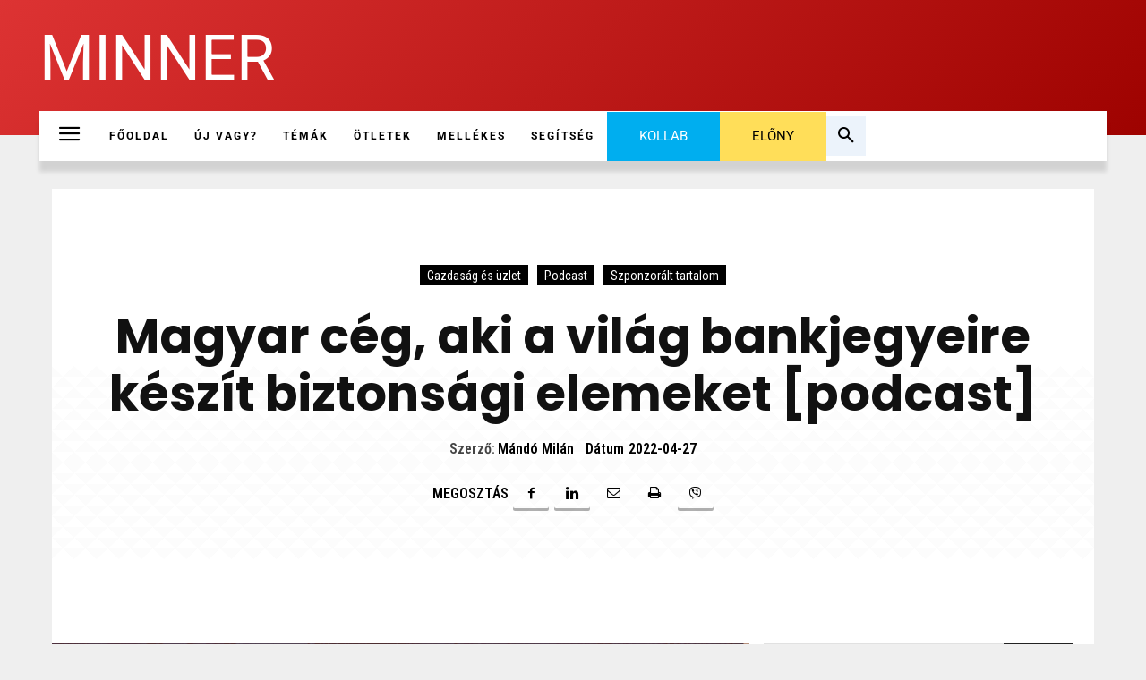

--- FILE ---
content_type: text/html; charset=UTF-8
request_url: https://minner.hu/magyar-ceg-aki-a-vilag-bankjegyeire-keszit-biztonsagi-elemeket-podcast/
body_size: 77908
content:
<!doctype html >
<!--[if IE 8]>    <html class="ie8" lang="en"> <![endif]-->
<!--[if IE 9]>    <html class="ie9" lang="en"> <![endif]-->
<!--[if gt IE 8]><!--> <html dir="ltr" lang="hu" xmlns:og="http://ogp.me/ns#" xmlns:fb="http://ogp.me/ns/fb#"> <!--<![endif]-->
<head>
    
    <meta charset="UTF-8" />
    <meta name="viewport" content="width=device-width, initial-scale=1.0">
    <link rel="pingback" href="https://minner.hu/xmlrpc.php" />
    	<style>img:is([sizes="auto" i], [sizes^="auto," i]) { contain-intrinsic-size: 3000px 1500px }</style>
	
		<!-- All in One SEO 4.8.3.2 - aioseo.com -->
		<title>Magyar cég, aki a világ bankjegyeire készít biztonsági elemeket [podcast] | Minner</title>
	<meta name="description" content="Barabás Barnával készítettem interjút, aki a Jura csoport ügyvezetője. A több mint 20 éves vállalkozás egyik biztonsági eleme lehet ott is van a pénztárcádban. És most nem a pénzre gondolok, hanem a védettségi kártyára. Az ott látható QR kód úgymond több rétegű és megfelelő eszközzel a nem publikus adatokat is ki lehet belőle olvasni, ami" />
	<meta name="robots" content="max-image-preview:large" />
	<meta name="author" content="Mándó Milán"/>
	<link rel="canonical" href="https://minner.hu/magyar-ceg-aki-a-vilag-bankjegyeire-keszit-biztonsagi-elemeket-podcast/" />
	<meta name="generator" content="All in One SEO (AIOSEO) 4.8.3.2" />
		<script type="application/ld+json" class="aioseo-schema">
			{"@context":"https:\/\/schema.org","@graph":[{"@type":"Article","@id":"https:\/\/minner.hu\/magyar-ceg-aki-a-vilag-bankjegyeire-keszit-biztonsagi-elemeket-podcast\/#article","name":"Magyar c\u00e9g, aki a vil\u00e1g bankjegyeire k\u00e9sz\u00edt biztons\u00e1gi elemeket [podcast] | Minner","headline":"Magyar c\u00e9g, aki a vil\u00e1g bankjegyeire k\u00e9sz\u00edt biztons\u00e1gi elemeket [podcast]","author":{"@id":"https:\/\/minner.hu\/author\/mandomilan\/#author"},"publisher":{"@id":"https:\/\/minner.hu\/#organization"},"image":{"@type":"ImageObject","url":"https:\/\/minner.hu\/wp-content\/uploads\/2022\/04\/jura-trade-vedelmi-elemek-penz.png","width":1200,"height":628},"datePublished":"2022-04-27T17:20:51+02:00","dateModified":"2022-07-19T16:15:08+02:00","inLanguage":"hu-HU","mainEntityOfPage":{"@id":"https:\/\/minner.hu\/magyar-ceg-aki-a-vilag-bankjegyeire-keszit-biztonsagi-elemeket-podcast\/#webpage"},"isPartOf":{"@id":"https:\/\/minner.hu\/magyar-ceg-aki-a-vilag-bankjegyeire-keszit-biztonsagi-elemeket-podcast\/#webpage"},"articleSection":"Gazdas\u00e1g \u00e9s \u00fczlet, Podcast, Szponzor\u00e1lt tartalom"},{"@type":"BreadcrumbList","@id":"https:\/\/minner.hu\/magyar-ceg-aki-a-vilag-bankjegyeire-keszit-biztonsagi-elemeket-podcast\/#breadcrumblist","itemListElement":[{"@type":"ListItem","@id":"https:\/\/minner.hu#listItem","position":1,"name":"Home","item":"https:\/\/minner.hu","nextItem":{"@type":"ListItem","@id":"https:\/\/minner.hu\/category\/gazdasag_es_uzlet\/#listItem","name":"Gazdas\u00e1g \u00e9s \u00fczlet"}},{"@type":"ListItem","@id":"https:\/\/minner.hu\/category\/gazdasag_es_uzlet\/#listItem","position":2,"name":"Gazdas\u00e1g \u00e9s \u00fczlet","item":"https:\/\/minner.hu\/category\/gazdasag_es_uzlet\/","nextItem":{"@type":"ListItem","@id":"https:\/\/minner.hu\/category\/gazdasag_es_uzlet\/szponzoralt_tartalom\/#listItem","name":"Szponzor\u00e1lt tartalom"},"previousItem":{"@type":"ListItem","@id":"https:\/\/minner.hu#listItem","name":"Home"}},{"@type":"ListItem","@id":"https:\/\/minner.hu\/category\/gazdasag_es_uzlet\/szponzoralt_tartalom\/#listItem","position":3,"name":"Szponzor\u00e1lt tartalom","item":"https:\/\/minner.hu\/category\/gazdasag_es_uzlet\/szponzoralt_tartalom\/","nextItem":{"@type":"ListItem","@id":"https:\/\/minner.hu\/magyar-ceg-aki-a-vilag-bankjegyeire-keszit-biztonsagi-elemeket-podcast\/#listItem","name":"Magyar c\u00e9g, aki a vil\u00e1g bankjegyeire k\u00e9sz\u00edt biztons\u00e1gi elemeket [podcast]"},"previousItem":{"@type":"ListItem","@id":"https:\/\/minner.hu\/category\/gazdasag_es_uzlet\/#listItem","name":"Gazdas\u00e1g \u00e9s \u00fczlet"}},{"@type":"ListItem","@id":"https:\/\/minner.hu\/magyar-ceg-aki-a-vilag-bankjegyeire-keszit-biztonsagi-elemeket-podcast\/#listItem","position":4,"name":"Magyar c\u00e9g, aki a vil\u00e1g bankjegyeire k\u00e9sz\u00edt biztons\u00e1gi elemeket [podcast]","previousItem":{"@type":"ListItem","@id":"https:\/\/minner.hu\/category\/gazdasag_es_uzlet\/szponzoralt_tartalom\/#listItem","name":"Szponzor\u00e1lt tartalom"}}]},{"@type":"Organization","@id":"https:\/\/minner.hu\/#organization","name":"Minner","description":"\u00dczleti blog, port\u00e1l, magazin. \u00dagy h\u00edvod, ahogy szeretn\u00e9d. K\u00f6szi, hogy olvasol!","url":"https:\/\/minner.hu\/"},{"@type":"Person","@id":"https:\/\/minner.hu\/author\/mandomilan\/#author","url":"https:\/\/minner.hu\/author\/mandomilan\/","name":"M\u00e1nd\u00f3 Mil\u00e1n","image":{"@type":"ImageObject","@id":"https:\/\/minner.hu\/magyar-ceg-aki-a-vilag-bankjegyeire-keszit-biztonsagi-elemeket-podcast\/#authorImage","url":"https:\/\/minner.hu\/wp-content\/uploads\/2020\/04\/mando-milan-profilkep-150x150.jpg","width":96,"height":96,"caption":"M\u00e1nd\u00f3 Mil\u00e1n"}},{"@type":"WebPage","@id":"https:\/\/minner.hu\/magyar-ceg-aki-a-vilag-bankjegyeire-keszit-biztonsagi-elemeket-podcast\/#webpage","url":"https:\/\/minner.hu\/magyar-ceg-aki-a-vilag-bankjegyeire-keszit-biztonsagi-elemeket-podcast\/","name":"Magyar c\u00e9g, aki a vil\u00e1g bankjegyeire k\u00e9sz\u00edt biztons\u00e1gi elemeket [podcast] | Minner","description":"Barab\u00e1s Barn\u00e1val k\u00e9sz\u00edtettem interj\u00fat, aki a Jura csoport \u00fcgyvezet\u0151je. A t\u00f6bb mint 20 \u00e9ves v\u00e1llalkoz\u00e1s egyik biztons\u00e1gi eleme lehet ott is van a p\u00e9nzt\u00e1rc\u00e1dban. \u00c9s most nem a p\u00e9nzre gondolok, hanem a v\u00e9detts\u00e9gi k\u00e1rty\u00e1ra. Az ott l\u00e1that\u00f3 QR k\u00f3d \u00fagymond t\u00f6bb r\u00e9teg\u0171 \u00e9s megfelel\u0151 eszk\u00f6zzel a nem publikus adatokat is ki lehet bel\u0151le olvasni, ami","inLanguage":"hu-HU","isPartOf":{"@id":"https:\/\/minner.hu\/#website"},"breadcrumb":{"@id":"https:\/\/minner.hu\/magyar-ceg-aki-a-vilag-bankjegyeire-keszit-biztonsagi-elemeket-podcast\/#breadcrumblist"},"author":{"@id":"https:\/\/minner.hu\/author\/mandomilan\/#author"},"creator":{"@id":"https:\/\/minner.hu\/author\/mandomilan\/#author"},"image":{"@type":"ImageObject","url":"https:\/\/minner.hu\/wp-content\/uploads\/2022\/04\/jura-trade-vedelmi-elemek-penz.png","@id":"https:\/\/minner.hu\/magyar-ceg-aki-a-vilag-bankjegyeire-keszit-biztonsagi-elemeket-podcast\/#mainImage","width":1200,"height":628},"primaryImageOfPage":{"@id":"https:\/\/minner.hu\/magyar-ceg-aki-a-vilag-bankjegyeire-keszit-biztonsagi-elemeket-podcast\/#mainImage"},"datePublished":"2022-04-27T17:20:51+02:00","dateModified":"2022-07-19T16:15:08+02:00"},{"@type":"WebSite","@id":"https:\/\/minner.hu\/#website","url":"https:\/\/minner.hu\/","name":"Minner","description":"\u00dczleti blog, port\u00e1l, magazin. \u00dagy h\u00edvod, ahogy szeretn\u00e9d. K\u00f6szi, hogy olvasol!","inLanguage":"hu-HU","publisher":{"@id":"https:\/\/minner.hu\/#organization"}}]}
		</script>
		<!-- All in One SEO -->

<link rel="icon" type="image/png" href="https://minner.hu/wp-content/uploads/2018/04/MINNERFAV-e1523982855330.png"><link rel='dns-prefetch' href='//fonts.googleapis.com' />
<link rel="alternate" type="application/rss+xml" title="Minner &raquo; hírcsatorna" href="https://minner.hu/feed/" />
<link rel="alternate" type="application/rss+xml" title="Minner &raquo; hozzászólás hírcsatorna" href="https://minner.hu/comments/feed/" />
<link rel="alternate" type="application/rss+xml" title="Minner &raquo; Magyar cég, aki a világ bankjegyeire készít biztonsági elemeket [podcast] hozzászólás hírcsatorna" href="https://minner.hu/magyar-ceg-aki-a-vilag-bankjegyeire-keszit-biztonsagi-elemeket-podcast/feed/" />
<script type="text/javascript">
/* <![CDATA[ */
window._wpemojiSettings = {"baseUrl":"https:\/\/s.w.org\/images\/core\/emoji\/16.0.1\/72x72\/","ext":".png","svgUrl":"https:\/\/s.w.org\/images\/core\/emoji\/16.0.1\/svg\/","svgExt":".svg","source":{"concatemoji":"https:\/\/minner.hu\/wp-includes\/js\/wp-emoji-release.min.js?ver=8671b9c7034fcab275bb7eed2c7432a8"}};
/*! This file is auto-generated */
!function(s,n){var o,i,e;function c(e){try{var t={supportTests:e,timestamp:(new Date).valueOf()};sessionStorage.setItem(o,JSON.stringify(t))}catch(e){}}function p(e,t,n){e.clearRect(0,0,e.canvas.width,e.canvas.height),e.fillText(t,0,0);var t=new Uint32Array(e.getImageData(0,0,e.canvas.width,e.canvas.height).data),a=(e.clearRect(0,0,e.canvas.width,e.canvas.height),e.fillText(n,0,0),new Uint32Array(e.getImageData(0,0,e.canvas.width,e.canvas.height).data));return t.every(function(e,t){return e===a[t]})}function u(e,t){e.clearRect(0,0,e.canvas.width,e.canvas.height),e.fillText(t,0,0);for(var n=e.getImageData(16,16,1,1),a=0;a<n.data.length;a++)if(0!==n.data[a])return!1;return!0}function f(e,t,n,a){switch(t){case"flag":return n(e,"\ud83c\udff3\ufe0f\u200d\u26a7\ufe0f","\ud83c\udff3\ufe0f\u200b\u26a7\ufe0f")?!1:!n(e,"\ud83c\udde8\ud83c\uddf6","\ud83c\udde8\u200b\ud83c\uddf6")&&!n(e,"\ud83c\udff4\udb40\udc67\udb40\udc62\udb40\udc65\udb40\udc6e\udb40\udc67\udb40\udc7f","\ud83c\udff4\u200b\udb40\udc67\u200b\udb40\udc62\u200b\udb40\udc65\u200b\udb40\udc6e\u200b\udb40\udc67\u200b\udb40\udc7f");case"emoji":return!a(e,"\ud83e\udedf")}return!1}function g(e,t,n,a){var r="undefined"!=typeof WorkerGlobalScope&&self instanceof WorkerGlobalScope?new OffscreenCanvas(300,150):s.createElement("canvas"),o=r.getContext("2d",{willReadFrequently:!0}),i=(o.textBaseline="top",o.font="600 32px Arial",{});return e.forEach(function(e){i[e]=t(o,e,n,a)}),i}function t(e){var t=s.createElement("script");t.src=e,t.defer=!0,s.head.appendChild(t)}"undefined"!=typeof Promise&&(o="wpEmojiSettingsSupports",i=["flag","emoji"],n.supports={everything:!0,everythingExceptFlag:!0},e=new Promise(function(e){s.addEventListener("DOMContentLoaded",e,{once:!0})}),new Promise(function(t){var n=function(){try{var e=JSON.parse(sessionStorage.getItem(o));if("object"==typeof e&&"number"==typeof e.timestamp&&(new Date).valueOf()<e.timestamp+604800&&"object"==typeof e.supportTests)return e.supportTests}catch(e){}return null}();if(!n){if("undefined"!=typeof Worker&&"undefined"!=typeof OffscreenCanvas&&"undefined"!=typeof URL&&URL.createObjectURL&&"undefined"!=typeof Blob)try{var e="postMessage("+g.toString()+"("+[JSON.stringify(i),f.toString(),p.toString(),u.toString()].join(",")+"));",a=new Blob([e],{type:"text/javascript"}),r=new Worker(URL.createObjectURL(a),{name:"wpTestEmojiSupports"});return void(r.onmessage=function(e){c(n=e.data),r.terminate(),t(n)})}catch(e){}c(n=g(i,f,p,u))}t(n)}).then(function(e){for(var t in e)n.supports[t]=e[t],n.supports.everything=n.supports.everything&&n.supports[t],"flag"!==t&&(n.supports.everythingExceptFlag=n.supports.everythingExceptFlag&&n.supports[t]);n.supports.everythingExceptFlag=n.supports.everythingExceptFlag&&!n.supports.flag,n.DOMReady=!1,n.readyCallback=function(){n.DOMReady=!0}}).then(function(){return e}).then(function(){var e;n.supports.everything||(n.readyCallback(),(e=n.source||{}).concatemoji?t(e.concatemoji):e.wpemoji&&e.twemoji&&(t(e.twemoji),t(e.wpemoji)))}))}((window,document),window._wpemojiSettings);
/* ]]> */
</script>
<link rel='stylesheet' id='simple_frontend_css-css' href='https://minner.hu/wp-content/plugins/simplepay-for-woocommerce-premium/assets/css/frontend.css?ver=20260125191213' type='text/css' media='all' />
<link rel='stylesheet' id='wc-blocks-integration-css' href='https://minner.hu/wp-content/plugins/woocommerce-subscriptions/build/index.css?ver=8.3.0' type='text/css' media='all' />
<link rel='stylesheet' id='wcsg-blocks-integration-css' href='https://minner.hu/wp-content/plugins/woocommerce-subscriptions/build/gifting-blocks-checkout.css?ver=8.3.0' type='text/css' media='all' />
<style id='wp-emoji-styles-inline-css' type='text/css'>

	img.wp-smiley, img.emoji {
		display: inline !important;
		border: none !important;
		box-shadow: none !important;
		height: 1em !important;
		width: 1em !important;
		margin: 0 0.07em !important;
		vertical-align: -0.1em !important;
		background: none !important;
		padding: 0 !important;
	}
</style>
<link rel='stylesheet' id='wp-block-library-css' href='https://minner.hu/wp-includes/css/dist/block-library/style.min.css?ver=8671b9c7034fcab275bb7eed2c7432a8' type='text/css' media='all' />
<style id='classic-theme-styles-inline-css' type='text/css'>
/*! This file is auto-generated */
.wp-block-button__link{color:#fff;background-color:#32373c;border-radius:9999px;box-shadow:none;text-decoration:none;padding:calc(.667em + 2px) calc(1.333em + 2px);font-size:1.125em}.wp-block-file__button{background:#32373c;color:#fff;text-decoration:none}
</style>
<link rel='stylesheet' id='wc-memberships-blocks-css' href='https://minner.hu/wp-content/plugins/woocommerce-memberships/assets/css/blocks/wc-memberships-blocks.min.css?ver=1.27.2' type='text/css' media='all' />
<style id='global-styles-inline-css' type='text/css'>
:root{--wp--preset--aspect-ratio--square: 1;--wp--preset--aspect-ratio--4-3: 4/3;--wp--preset--aspect-ratio--3-4: 3/4;--wp--preset--aspect-ratio--3-2: 3/2;--wp--preset--aspect-ratio--2-3: 2/3;--wp--preset--aspect-ratio--16-9: 16/9;--wp--preset--aspect-ratio--9-16: 9/16;--wp--preset--color--black: #000000;--wp--preset--color--cyan-bluish-gray: #abb8c3;--wp--preset--color--white: #ffffff;--wp--preset--color--pale-pink: #f78da7;--wp--preset--color--vivid-red: #cf2e2e;--wp--preset--color--luminous-vivid-orange: #ff6900;--wp--preset--color--luminous-vivid-amber: #fcb900;--wp--preset--color--light-green-cyan: #7bdcb5;--wp--preset--color--vivid-green-cyan: #00d084;--wp--preset--color--pale-cyan-blue: #8ed1fc;--wp--preset--color--vivid-cyan-blue: #0693e3;--wp--preset--color--vivid-purple: #9b51e0;--wp--preset--gradient--vivid-cyan-blue-to-vivid-purple: linear-gradient(135deg,rgba(6,147,227,1) 0%,rgb(155,81,224) 100%);--wp--preset--gradient--light-green-cyan-to-vivid-green-cyan: linear-gradient(135deg,rgb(122,220,180) 0%,rgb(0,208,130) 100%);--wp--preset--gradient--luminous-vivid-amber-to-luminous-vivid-orange: linear-gradient(135deg,rgba(252,185,0,1) 0%,rgba(255,105,0,1) 100%);--wp--preset--gradient--luminous-vivid-orange-to-vivid-red: linear-gradient(135deg,rgba(255,105,0,1) 0%,rgb(207,46,46) 100%);--wp--preset--gradient--very-light-gray-to-cyan-bluish-gray: linear-gradient(135deg,rgb(238,238,238) 0%,rgb(169,184,195) 100%);--wp--preset--gradient--cool-to-warm-spectrum: linear-gradient(135deg,rgb(74,234,220) 0%,rgb(151,120,209) 20%,rgb(207,42,186) 40%,rgb(238,44,130) 60%,rgb(251,105,98) 80%,rgb(254,248,76) 100%);--wp--preset--gradient--blush-light-purple: linear-gradient(135deg,rgb(255,206,236) 0%,rgb(152,150,240) 100%);--wp--preset--gradient--blush-bordeaux: linear-gradient(135deg,rgb(254,205,165) 0%,rgb(254,45,45) 50%,rgb(107,0,62) 100%);--wp--preset--gradient--luminous-dusk: linear-gradient(135deg,rgb(255,203,112) 0%,rgb(199,81,192) 50%,rgb(65,88,208) 100%);--wp--preset--gradient--pale-ocean: linear-gradient(135deg,rgb(255,245,203) 0%,rgb(182,227,212) 50%,rgb(51,167,181) 100%);--wp--preset--gradient--electric-grass: linear-gradient(135deg,rgb(202,248,128) 0%,rgb(113,206,126) 100%);--wp--preset--gradient--midnight: linear-gradient(135deg,rgb(2,3,129) 0%,rgb(40,116,252) 100%);--wp--preset--font-size--small: 11px;--wp--preset--font-size--medium: 20px;--wp--preset--font-size--large: 32px;--wp--preset--font-size--x-large: 42px;--wp--preset--font-size--regular: 15px;--wp--preset--font-size--larger: 50px;--wp--preset--spacing--20: 0.44rem;--wp--preset--spacing--30: 0.67rem;--wp--preset--spacing--40: 1rem;--wp--preset--spacing--50: 1.5rem;--wp--preset--spacing--60: 2.25rem;--wp--preset--spacing--70: 3.38rem;--wp--preset--spacing--80: 5.06rem;--wp--preset--shadow--natural: 6px 6px 9px rgba(0, 0, 0, 0.2);--wp--preset--shadow--deep: 12px 12px 50px rgba(0, 0, 0, 0.4);--wp--preset--shadow--sharp: 6px 6px 0px rgba(0, 0, 0, 0.2);--wp--preset--shadow--outlined: 6px 6px 0px -3px rgba(255, 255, 255, 1), 6px 6px rgba(0, 0, 0, 1);--wp--preset--shadow--crisp: 6px 6px 0px rgba(0, 0, 0, 1);}:where(.is-layout-flex){gap: 0.5em;}:where(.is-layout-grid){gap: 0.5em;}body .is-layout-flex{display: flex;}.is-layout-flex{flex-wrap: wrap;align-items: center;}.is-layout-flex > :is(*, div){margin: 0;}body .is-layout-grid{display: grid;}.is-layout-grid > :is(*, div){margin: 0;}:where(.wp-block-columns.is-layout-flex){gap: 2em;}:where(.wp-block-columns.is-layout-grid){gap: 2em;}:where(.wp-block-post-template.is-layout-flex){gap: 1.25em;}:where(.wp-block-post-template.is-layout-grid){gap: 1.25em;}.has-black-color{color: var(--wp--preset--color--black) !important;}.has-cyan-bluish-gray-color{color: var(--wp--preset--color--cyan-bluish-gray) !important;}.has-white-color{color: var(--wp--preset--color--white) !important;}.has-pale-pink-color{color: var(--wp--preset--color--pale-pink) !important;}.has-vivid-red-color{color: var(--wp--preset--color--vivid-red) !important;}.has-luminous-vivid-orange-color{color: var(--wp--preset--color--luminous-vivid-orange) !important;}.has-luminous-vivid-amber-color{color: var(--wp--preset--color--luminous-vivid-amber) !important;}.has-light-green-cyan-color{color: var(--wp--preset--color--light-green-cyan) !important;}.has-vivid-green-cyan-color{color: var(--wp--preset--color--vivid-green-cyan) !important;}.has-pale-cyan-blue-color{color: var(--wp--preset--color--pale-cyan-blue) !important;}.has-vivid-cyan-blue-color{color: var(--wp--preset--color--vivid-cyan-blue) !important;}.has-vivid-purple-color{color: var(--wp--preset--color--vivid-purple) !important;}.has-black-background-color{background-color: var(--wp--preset--color--black) !important;}.has-cyan-bluish-gray-background-color{background-color: var(--wp--preset--color--cyan-bluish-gray) !important;}.has-white-background-color{background-color: var(--wp--preset--color--white) !important;}.has-pale-pink-background-color{background-color: var(--wp--preset--color--pale-pink) !important;}.has-vivid-red-background-color{background-color: var(--wp--preset--color--vivid-red) !important;}.has-luminous-vivid-orange-background-color{background-color: var(--wp--preset--color--luminous-vivid-orange) !important;}.has-luminous-vivid-amber-background-color{background-color: var(--wp--preset--color--luminous-vivid-amber) !important;}.has-light-green-cyan-background-color{background-color: var(--wp--preset--color--light-green-cyan) !important;}.has-vivid-green-cyan-background-color{background-color: var(--wp--preset--color--vivid-green-cyan) !important;}.has-pale-cyan-blue-background-color{background-color: var(--wp--preset--color--pale-cyan-blue) !important;}.has-vivid-cyan-blue-background-color{background-color: var(--wp--preset--color--vivid-cyan-blue) !important;}.has-vivid-purple-background-color{background-color: var(--wp--preset--color--vivid-purple) !important;}.has-black-border-color{border-color: var(--wp--preset--color--black) !important;}.has-cyan-bluish-gray-border-color{border-color: var(--wp--preset--color--cyan-bluish-gray) !important;}.has-white-border-color{border-color: var(--wp--preset--color--white) !important;}.has-pale-pink-border-color{border-color: var(--wp--preset--color--pale-pink) !important;}.has-vivid-red-border-color{border-color: var(--wp--preset--color--vivid-red) !important;}.has-luminous-vivid-orange-border-color{border-color: var(--wp--preset--color--luminous-vivid-orange) !important;}.has-luminous-vivid-amber-border-color{border-color: var(--wp--preset--color--luminous-vivid-amber) !important;}.has-light-green-cyan-border-color{border-color: var(--wp--preset--color--light-green-cyan) !important;}.has-vivid-green-cyan-border-color{border-color: var(--wp--preset--color--vivid-green-cyan) !important;}.has-pale-cyan-blue-border-color{border-color: var(--wp--preset--color--pale-cyan-blue) !important;}.has-vivid-cyan-blue-border-color{border-color: var(--wp--preset--color--vivid-cyan-blue) !important;}.has-vivid-purple-border-color{border-color: var(--wp--preset--color--vivid-purple) !important;}.has-vivid-cyan-blue-to-vivid-purple-gradient-background{background: var(--wp--preset--gradient--vivid-cyan-blue-to-vivid-purple) !important;}.has-light-green-cyan-to-vivid-green-cyan-gradient-background{background: var(--wp--preset--gradient--light-green-cyan-to-vivid-green-cyan) !important;}.has-luminous-vivid-amber-to-luminous-vivid-orange-gradient-background{background: var(--wp--preset--gradient--luminous-vivid-amber-to-luminous-vivid-orange) !important;}.has-luminous-vivid-orange-to-vivid-red-gradient-background{background: var(--wp--preset--gradient--luminous-vivid-orange-to-vivid-red) !important;}.has-very-light-gray-to-cyan-bluish-gray-gradient-background{background: var(--wp--preset--gradient--very-light-gray-to-cyan-bluish-gray) !important;}.has-cool-to-warm-spectrum-gradient-background{background: var(--wp--preset--gradient--cool-to-warm-spectrum) !important;}.has-blush-light-purple-gradient-background{background: var(--wp--preset--gradient--blush-light-purple) !important;}.has-blush-bordeaux-gradient-background{background: var(--wp--preset--gradient--blush-bordeaux) !important;}.has-luminous-dusk-gradient-background{background: var(--wp--preset--gradient--luminous-dusk) !important;}.has-pale-ocean-gradient-background{background: var(--wp--preset--gradient--pale-ocean) !important;}.has-electric-grass-gradient-background{background: var(--wp--preset--gradient--electric-grass) !important;}.has-midnight-gradient-background{background: var(--wp--preset--gradient--midnight) !important;}.has-small-font-size{font-size: var(--wp--preset--font-size--small) !important;}.has-medium-font-size{font-size: var(--wp--preset--font-size--medium) !important;}.has-large-font-size{font-size: var(--wp--preset--font-size--large) !important;}.has-x-large-font-size{font-size: var(--wp--preset--font-size--x-large) !important;}
:where(.wp-block-post-template.is-layout-flex){gap: 1.25em;}:where(.wp-block-post-template.is-layout-grid){gap: 1.25em;}
:where(.wp-block-columns.is-layout-flex){gap: 2em;}:where(.wp-block-columns.is-layout-grid){gap: 2em;}
:root :where(.wp-block-pullquote){font-size: 1.5em;line-height: 1.6;}
</style>
<link rel='stylesheet' id='tgwc-google-font-css' href='https://minner.hu/wp-content/uploads/customize-my-account-page-for-woocommerce/font/font.css?ver=1697439888' type='text/css' media='all' />
<link rel='stylesheet' id='wpdm-fonticon-css' href='https://minner.hu/wp-content/plugins/download-manager/assets/wpdm-iconfont/css/wpdm-icons.css?ver=8671b9c7034fcab275bb7eed2c7432a8' type='text/css' media='all' />
<link rel='stylesheet' id='wpdm-front-css' href='https://minner.hu/wp-content/plugins/download-manager/assets/css/front.min.css?ver=8671b9c7034fcab275bb7eed2c7432a8' type='text/css' media='all' />
<link rel='stylesheet' id='woocommerce-layout-css' href='https://minner.hu/wp-content/plugins/woocommerce/assets/css/woocommerce-layout.css?ver=10.1.2' type='text/css' media='all' />
<link rel='stylesheet' id='woocommerce-smallscreen-css' href='https://minner.hu/wp-content/plugins/woocommerce/assets/css/woocommerce-smallscreen.css?ver=10.1.2' type='text/css' media='only screen and (max-width: 768px)' />
<link rel='stylesheet' id='woocommerce-general-css' href='https://minner.hu/wp-content/plugins/woocommerce/assets/css/woocommerce.css?ver=10.1.2' type='text/css' media='all' />
<style id='woocommerce-inline-inline-css' type='text/css'>
.woocommerce form .form-row .required { visibility: visible; }
</style>
<link rel='stylesheet' id='ppress-frontend-css' href='https://minner.hu/wp-content/plugins/wp-user-avatar/assets/css/frontend.min.css?ver=4.16.1' type='text/css' media='all' />
<link rel='stylesheet' id='ppress-flatpickr-css' href='https://minner.hu/wp-content/plugins/wp-user-avatar/assets/flatpickr/flatpickr.min.css?ver=4.16.1' type='text/css' media='all' />
<link rel='stylesheet' id='ppress-select2-css' href='https://minner.hu/wp-content/plugins/wp-user-avatar/assets/select2/select2.min.css?ver=8671b9c7034fcab275bb7eed2c7432a8' type='text/css' media='all' />
<link rel='stylesheet' id='woocommerce-box-office-frontend-css' href='https://minner.hu/wp-content/plugins/woocommerce-box-office/build//frontend.css?ver=1.3.5' type='text/css' media='all' />
<link rel='stylesheet' id='related-styles-css' href='https://minner.hu/wp-content/plugins/woo-mailerlite/includes/../public/css/style.css?ver=8671b9c7034fcab275bb7eed2c7432a8' type='text/css' media='all' />
<link rel='stylesheet' id='wp-components-css' href='https://minner.hu/wp-includes/css/dist/components/style.min.css?ver=8671b9c7034fcab275bb7eed2c7432a8' type='text/css' media='all' />
<link rel='stylesheet' id='woocommerce_subscriptions_gifting-css' href='https://minner.hu/wp-content/plugins/woocommerce-subscriptions/assets/css/gifting/shortcode-checkout.css?ver=10.1.2' type='text/css' media='all' />
<link rel='stylesheet' id='brands-styles-css' href='https://minner.hu/wp-content/plugins/woocommerce/assets/css/brands.css?ver=10.1.2' type='text/css' media='all' />
<link rel='stylesheet' id='wc-memberships-frontend-css' href='https://minner.hu/wp-content/plugins/woocommerce-memberships/assets/css/frontend/wc-memberships-frontend.min.css?ver=1.27.2' type='text/css' media='all' />
<link rel='stylesheet' id='wc-social-login-frontend-css' href='https://minner.hu/wp-content/plugins/woocommerce-social-login/assets/css/frontend/wc-social-login.min.css?ver=2.17.1' type='text/css' media='all' />
<style id='wc-social-login-frontend-inline-css' type='text/css'>
 a.button-social-login.button-social-login-facebook, .widget-area a.button-social-login.button-social-login-facebook, .social-badge.social-badge-facebook { background: #3b5998; border-color: #3b5998; } a.button-social-login.button-social-login-google, .widget-area a.button-social-login.button-social-login-google, .social-badge.social-badge-google { background: #4285f4; border-color: #4285f4; } 
</style>
<link rel='stylesheet' id='td-plugin-multi-purpose-css' href='https://minner.hu/wp-content/plugins/td-composer/td-multi-purpose/style.css?ver=492e3cf54bd42df3b24a3de8e2307cafx' type='text/css' media='all' />
<link rel='stylesheet' id='google-fonts-style-css' href='https://fonts.googleapis.com/css?family=Lato%3A400%7COpen+Sans%3A400%2C600%2C700%7CRoboto%3A400%2C600%2C700%7CRoboto%3A400%2C700%2C800%7CMuli%3A400%2C800%7CRoboto+Condensed%3A400%2C600%7CPoppins%3A700%2C400%2C500&#038;display=swap&#038;ver=12.7.1' type='text/css' media='all' />
<link rel='stylesheet' id='simple_css_frontend-css' href='https://minner.hu/wp-content/plugins/simplepay-for-woocommerce-premium/assets/css/frontend.css?ver=20260125191213' type='text/css' media='all' />
<link rel='stylesheet' id='td-multipurpose-css' href='https://minner.hu/wp-content/plugins/td-composer/assets/fonts/td-multipurpose/td-multipurpose.css?ver=492e3cf54bd42df3b24a3de8e2307cafx' type='text/css' media='all' />
<link rel='stylesheet' id='font_awesome-css' href='https://minner.hu/wp-content/plugins/td-composer/assets/fonts/font-awesome/font-awesome.css?ver=492e3cf54bd42df3b24a3de8e2307cafx' type='text/css' media='all' />
<link rel='stylesheet' id='td-theme-css' href='https://minner.hu/wp-content/themes/Newspaper/style.css?ver=12.7.1' type='text/css' media='all' />
<style id='td-theme-inline-css' type='text/css'>@media (max-width:767px){.td-header-desktop-wrap{display:none}}@media (min-width:767px){.td-header-mobile-wrap{display:none}}</style>
<link rel='stylesheet' id='td-legacy-framework-front-style-css' href='https://minner.hu/wp-content/plugins/td-composer/legacy/Newspaper/assets/css/td_legacy_main.css?ver=492e3cf54bd42df3b24a3de8e2307cafx' type='text/css' media='all' />
<link rel='stylesheet' id='td-standard-pack-framework-front-style-css' href='https://minner.hu/wp-content/plugins/td-standard-pack/Newspaper/assets/css/td_standard_pack_main.css?ver=8ae1459a1d876d507918f73cef68310e' type='text/css' media='all' />
<link rel='stylesheet' id='td-theme-demo-style-css' href='https://minner.hu/wp-content/plugins/td-composer/legacy/Newspaper/includes/demos/medicine/demo_style.css?ver=12.7.1' type='text/css' media='all' />
<link rel='stylesheet' id='tdb_style_cloud_templates_front-css' href='https://minner.hu/wp-content/plugins/td-cloud-library/assets/css/tdb_main.css?ver=d578089f160957352b9b4ca6d880fd8f' type='text/css' media='all' />
<link rel='stylesheet' id='td-woo-front-style-css' href='https://minner.hu/wp-content/plugins/td-woo/assets/css/td-woo-front.css?ver=2852a64b55307dfd7353b7b76ce6ba63' type='text/css' media='all' />
<script type="text/javascript" src="https://minner.hu/wp-includes/js/jquery/jquery.min.js?ver=3.7.1" id="jquery-core-js"></script>
<script type="text/javascript" src="https://minner.hu/wp-includes/js/jquery/jquery-migrate.min.js?ver=3.4.1" id="jquery-migrate-js"></script>
<script type="text/javascript" src="https://minner.hu/wp-content/plugins/download-manager/assets/js/wpdm.min.js?ver=8671b9c7034fcab275bb7eed2c7432a8" id="wpdm-frontend-js-js"></script>
<script type="text/javascript" id="wpdm-frontjs-js-extra">
/* <![CDATA[ */
var wpdm_url = {"home":"https:\/\/minner.hu\/","site":"https:\/\/minner.hu\/","ajax":"https:\/\/minner.hu\/wp-admin\/admin-ajax.php"};
var wpdm_js = {"spinner":"<i class=\"wpdm-icon wpdm-sun wpdm-spin\"><\/i>","client_id":"83fecc81a41ab78a88aedbc876d719e0"};
var wpdm_strings = {"pass_var":"Password Verified!","pass_var_q":"Please click following button to start download.","start_dl":"Start Download"};
/* ]]> */
</script>
<script type="text/javascript" src="https://minner.hu/wp-content/plugins/download-manager/assets/js/front.min.js?ver=3.3.18" id="wpdm-frontjs-js"></script>
<script type="text/javascript" src="https://minner.hu/wp-content/plugins/woocommerce/assets/js/jquery-blockui/jquery.blockUI.min.js?ver=2.7.0-wc.10.1.2" id="jquery-blockui-js" defer="defer" data-wp-strategy="defer"></script>
<script type="text/javascript" id="wc-add-to-cart-js-extra">
/* <![CDATA[ */
var wc_add_to_cart_params = {"ajax_url":"\/wp-admin\/admin-ajax.php","wc_ajax_url":"\/?wc-ajax=%%endpoint%%","i18n_view_cart":"Kos\u00e1r","cart_url":"https:\/\/minner.hu\/kosar\/","is_cart":"","cart_redirect_after_add":"yes"};
/* ]]> */
</script>
<script type="text/javascript" src="https://minner.hu/wp-content/plugins/woocommerce/assets/js/frontend/add-to-cart.min.js?ver=10.1.2" id="wc-add-to-cart-js" defer="defer" data-wp-strategy="defer"></script>
<script type="text/javascript" src="https://minner.hu/wp-content/plugins/woocommerce/assets/js/js-cookie/js.cookie.min.js?ver=2.1.4-wc.10.1.2" id="js-cookie-js" defer="defer" data-wp-strategy="defer"></script>
<script type="text/javascript" id="woocommerce-js-extra">
/* <![CDATA[ */
var woocommerce_params = {"ajax_url":"\/wp-admin\/admin-ajax.php","wc_ajax_url":"\/?wc-ajax=%%endpoint%%","i18n_password_show":"Jelsz\u00f3 megjelen\u00edt\u00e9se","i18n_password_hide":"Jelsz\u00f3 elrejt\u00e9se"};
/* ]]> */
</script>
<script type="text/javascript" src="https://minner.hu/wp-content/plugins/woocommerce/assets/js/frontend/woocommerce.min.js?ver=10.1.2" id="woocommerce-js" defer="defer" data-wp-strategy="defer"></script>
<script type="text/javascript" src="https://minner.hu/wp-content/plugins/wp-user-avatar/assets/flatpickr/flatpickr.min.js?ver=4.16.1" id="ppress-flatpickr-js"></script>
<script type="text/javascript" src="https://minner.hu/wp-content/plugins/wp-user-avatar/assets/select2/select2.min.js?ver=4.16.1" id="ppress-select2-js"></script>
<script type="text/javascript" src="https://minner.hu/wp-content/plugins/woocommerce-social-login/assets/js/frontend/wc-social-login.min.js?ver=2.17.1" id="wc-social-login-frontend-js" defer="defer" data-wp-strategy="defer"></script>
<script type="text/javascript" id="woo-ml-public-script-js-extra">
/* <![CDATA[ */
var woo_ml_public_post = {"ajax_url":"https:\/\/minner.hu\/wp-admin\/admin-ajax.php","language":"hu_HU","checkbox_settings":{"enabled":"yes","label":"K\u00e9rek \u00e9rtes\u00edt\u00e9st a Minner El\u0151ny tags\u00e1g v\u00e1ltoz\u00e1sair\u00f3l! K\u00e9pben maradok","preselect":"no","hidden":"yes"}};
/* ]]> */
</script>
<script type="text/javascript" src="https://minner.hu/wp-content/plugins/woo-mailerlite/public/js/public.js?ver=2.1.29" id="woo-ml-public-script-js"></script>
<link rel="https://api.w.org/" href="https://minner.hu/wp-json/" /><link rel="alternate" title="JSON" type="application/json" href="https://minner.hu/wp-json/wp/v2/posts/72153" /><link rel="EditURI" type="application/rsd+xml" title="RSD" href="https://minner.hu/xmlrpc.php?rsd" />

<link rel='shortlink' href='https://minner.hu/?p=72153' />
<link rel="alternate" title="oEmbed (JSON)" type="application/json+oembed" href="https://minner.hu/wp-json/oembed/1.0/embed?url=https%3A%2F%2Fminner.hu%2Fmagyar-ceg-aki-a-vilag-bankjegyeire-keszit-biztonsagi-elemeket-podcast%2F" />
<link rel="alternate" title="oEmbed (XML)" type="text/xml+oembed" href="https://minner.hu/wp-json/oembed/1.0/embed?url=https%3A%2F%2Fminner.hu%2Fmagyar-ceg-aki-a-vilag-bankjegyeire-keszit-biztonsagi-elemeket-podcast%2F&#038;format=xml" />
<script type="text/javascript">
(function(url){
	if(/(?:Chrome\/26\.0\.1410\.63 Safari\/537\.31|WordfenceTestMonBot)/.test(navigator.userAgent)){ return; }
	var addEvent = function(evt, handler) {
		if (window.addEventListener) {
			document.addEventListener(evt, handler, false);
		} else if (window.attachEvent) {
			document.attachEvent('on' + evt, handler);
		}
	};
	var removeEvent = function(evt, handler) {
		if (window.removeEventListener) {
			document.removeEventListener(evt, handler, false);
		} else if (window.detachEvent) {
			document.detachEvent('on' + evt, handler);
		}
	};
	var evts = 'contextmenu dblclick drag dragend dragenter dragleave dragover dragstart drop keydown keypress keyup mousedown mousemove mouseout mouseover mouseup mousewheel scroll'.split(' ');
	var logHuman = function() {
		if (window.wfLogHumanRan) { return; }
		window.wfLogHumanRan = true;
		var wfscr = document.createElement('script');
		wfscr.type = 'text/javascript';
		wfscr.async = true;
		wfscr.src = url + '&r=' + Math.random();
		(document.getElementsByTagName('head')[0]||document.getElementsByTagName('body')[0]).appendChild(wfscr);
		for (var i = 0; i < evts.length; i++) {
			removeEvent(evts[i], logHuman);
		}
	};
	for (var i = 0; i < evts.length; i++) {
		addEvent(evts[i], logHuman);
	}
})('//minner.hu/?wordfence_lh=1&hid=45017AF00B137F2F3288F27BA3A1F153');
</script>        <!-- MailerLite Universal -->
        <script>
            (function (w, d, e, u, f, l, n) {
                w[f] = w[f] || function () {
                    (w[f].q = w[f].q || [])
                        .push(arguments);
                }, l = d.createElement(e), l.async = 1, l.src = u,
                    n = d.getElementsByTagName(e)[0], n.parentNode.insertBefore(l, n);
            })
            (window, document, 'script', 'https://assets.mailerlite.com/js/universal.js', 'ml');
            ml('account', '852408');
            ml('enablePopups', false);
        </script>
        <!-- End MailerLite Universal -->
            <script>
        window.tdb_global_vars = {"wpRestUrl":"https:\/\/minner.hu\/wp-json\/","permalinkStructure":"\/%postname%\/"};
        window.tdb_p_autoload_vars = {"isAjax":false,"isAdminBarShowing":false,"autoloadStatus":"off","origPostEditUrl":null};
    </script>
    
    <style id="tdb-global-colors">:root{--metro-blue:#2579E8;--metro-blue-acc:#509CFF;--metro-red:#E83030;--metro-exclusive:#1DCA95;--custom-accent-1:#34a86e;--custom-accent-2:#2fc48d;--custom-accent-3:#000000;--reel-news-white:#FFFFFF;--reel-news-black:#000000;--reel-news-accent:#312DA1;--reel-news-light-grey:#919191;--reel-news-black-transparent:rgba(0,0,0,0.85);--reel-news-red:#ff0000;--reel-news-dark-gray:#313131;--reel-news-transparent:rgba(255,255,255,0.55);--mm-custom-color-4:#e53063;--mm-custom-color-5:#f7f9f9;--mm-custom-color-1:#0E223B;--mm-custom-color-2:#d62264;--mm-custom-color-3:#808893;--today-news-dark-bg:#000000;--today-news-accent:#CE0000;--today-news-white:#FFFFFF;--today-news-white-transparent:rgba(255,255,255,0.75);--today-news-white-transparent2:rgba(255,255,255,0.1);--today-news-dark-gray:#222222;--today-news-light-gray:#d8d8d8;--center-demo-1:#11B494;--center-demo-2:#099F8A;--eastcoastcheck-primary:#FFC03A;--eastcoastcheck-accent:#D2930B;--eastcoastcheck-black:#131D23;--eastcoastcheck-darkgrey:#4D5860;--eastcoastcheck-bluegrey:#ABB8C0;--eastcoastcheck-grey:#E6EAED;--eastcoastcheck-lightgrey:#FBFBFB;--eastcoastcheck-white:#FFFFFF;--eastcoastcheck-bluegrey2:#5D7E93}</style>

    
	            <style id="tdb-global-fonts">
                
:root{--global-1:Space Grotesk;--global-2:Red Hat Display;}
            </style>
            	<noscript><style>.woocommerce-product-gallery{ opacity: 1 !important; }</style></noscript>
	
<!-- JS generated by theme -->

<script type="text/javascript" id="td-generated-header-js">
    
    

	    var tdBlocksArray = []; //here we store all the items for the current page

	    // td_block class - each ajax block uses a object of this class for requests
	    function tdBlock() {
		    this.id = '';
		    this.block_type = 1; //block type id (1-234 etc)
		    this.atts = '';
		    this.td_column_number = '';
		    this.td_current_page = 1; //
		    this.post_count = 0; //from wp
		    this.found_posts = 0; //from wp
		    this.max_num_pages = 0; //from wp
		    this.td_filter_value = ''; //current live filter value
		    this.is_ajax_running = false;
		    this.td_user_action = ''; // load more or infinite loader (used by the animation)
		    this.header_color = '';
		    this.ajax_pagination_infinite_stop = ''; //show load more at page x
	    }

        // td_js_generator - mini detector
        ( function () {
            var htmlTag = document.getElementsByTagName("html")[0];

	        if ( navigator.userAgent.indexOf("MSIE 10.0") > -1 ) {
                htmlTag.className += ' ie10';
            }

            if ( !!navigator.userAgent.match(/Trident.*rv\:11\./) ) {
                htmlTag.className += ' ie11';
            }

	        if ( navigator.userAgent.indexOf("Edge") > -1 ) {
                htmlTag.className += ' ieEdge';
            }

            if ( /(iPad|iPhone|iPod)/g.test(navigator.userAgent) ) {
                htmlTag.className += ' td-md-is-ios';
            }

            var user_agent = navigator.userAgent.toLowerCase();
            if ( user_agent.indexOf("android") > -1 ) {
                htmlTag.className += ' td-md-is-android';
            }

            if ( -1 !== navigator.userAgent.indexOf('Mac OS X')  ) {
                htmlTag.className += ' td-md-is-os-x';
            }

            if ( /chrom(e|ium)/.test(navigator.userAgent.toLowerCase()) ) {
               htmlTag.className += ' td-md-is-chrome';
            }

            if ( -1 !== navigator.userAgent.indexOf('Firefox') ) {
                htmlTag.className += ' td-md-is-firefox';
            }

            if ( -1 !== navigator.userAgent.indexOf('Safari') && -1 === navigator.userAgent.indexOf('Chrome') ) {
                htmlTag.className += ' td-md-is-safari';
            }

            if( -1 !== navigator.userAgent.indexOf('IEMobile') ){
                htmlTag.className += ' td-md-is-iemobile';
            }

        })();

        var tdLocalCache = {};

        ( function () {
            "use strict";

            tdLocalCache = {
                data: {},
                remove: function (resource_id) {
                    delete tdLocalCache.data[resource_id];
                },
                exist: function (resource_id) {
                    return tdLocalCache.data.hasOwnProperty(resource_id) && tdLocalCache.data[resource_id] !== null;
                },
                get: function (resource_id) {
                    return tdLocalCache.data[resource_id];
                },
                set: function (resource_id, cachedData) {
                    tdLocalCache.remove(resource_id);
                    tdLocalCache.data[resource_id] = cachedData;
                }
            };
        })();

    
    
var td_viewport_interval_list=[{"limitBottom":767,"sidebarWidth":228},{"limitBottom":1018,"sidebarWidth":300},{"limitBottom":1140,"sidebarWidth":324}];
var tdc_is_installed="yes";
var tdc_domain_active=false;
var td_ajax_url="https:\/\/minner.hu\/wp-admin\/admin-ajax.php?td_theme_name=Newspaper&v=12.7.1";
var td_get_template_directory_uri="https:\/\/minner.hu\/wp-content\/plugins\/td-composer\/legacy\/common";
var tds_snap_menu="snap";
var tds_logo_on_sticky="";
var tds_header_style="tdm_header_style_1";
var td_please_wait="K\u00e9rj\u00fck, v\u00e1rjon ...";
var td_email_user_pass_incorrect="T\u00e9ves felhaszn\u00e1l\u00f3n\u00e9v vagy jelsz\u00f3!";
var td_email_user_incorrect="E-mail vagy felhaszn\u00e1l\u00f3n\u00e9v t\u00e9ves!";
var td_email_incorrect="T\u00e9ves E-mail!";
var td_user_incorrect="Username incorrect!";
var td_email_user_empty="Email or username empty!";
var td_pass_empty="Pass empty!";
var td_pass_pattern_incorrect="Invalid Pass Pattern!";
var td_retype_pass_incorrect="Retyped Pass incorrect!";
var tds_more_articles_on_post_enable="";
var tds_more_articles_on_post_time_to_wait="";
var tds_more_articles_on_post_pages_distance_from_top=0;
var tds_captcha="";
var tds_theme_color_site_wide="#dd3333";
var tds_smart_sidebar="enabled";
var tdThemeName="Newspaper";
var tdThemeNameWl="Newspaper";
var td_magnific_popup_translation_tPrev="El\u0151z\u0151 (balra ny\u00edl)";
var td_magnific_popup_translation_tNext="K\u00f6vetkez\u0151 (jobb ny\u00edl gomb)";
var td_magnific_popup_translation_tCounter="%curr% a %total%-b\u00f3l";
var td_magnific_popup_translation_ajax_tError="A  %url%-t nem siker\u00fclt bet\u00f6lteni.";
var td_magnific_popup_translation_image_tError="A #%curr% k\u00e9pet nem siker\u00fclt bet\u00f6lteni.";
var tdBlockNonce="1e6a211c75";
var tdMobileMenu="enabled";
var tdMobileSearch="enabled";
var tdDateNamesI18n={"month_names":["janu\u00e1r","febru\u00e1r","m\u00e1rcius","\u00e1prilis","m\u00e1jus","j\u00fanius","j\u00falius","augusztus","szeptember","okt\u00f3ber","november","december"],"month_names_short":["jan","febr","m\u00e1rc","\u00e1pr","m\u00e1j","j\u00fan","j\u00fal","aug","szept","okt","nov","dec"],"day_names":["vas\u00e1rnap","h\u00e9tf\u0151","kedd","szerda","cs\u00fct\u00f6rt\u00f6k","p\u00e9ntek","szombat"],"day_names_short":["vas","h\u00e9t","ked","sze","cs\u00fc","p\u00e9n","szo"]};
var tdb_modal_confirm="Save";
var tdb_modal_cancel="Cancel";
var tdb_modal_confirm_alt="Yes";
var tdb_modal_cancel_alt="No";
var td_deploy_mode="deploy";
var td_ad_background_click_link="";
var td_ad_background_click_target="";
</script>


<!-- Header style compiled by theme -->

<style>ul.sf-menu>.menu-item>a{font-family:Verdana,Geneva,sans-serif;font-size:14px;font-weight:normal;text-transform:none}.sf-menu ul .menu-item a{font-family:Verdana,Geneva,sans-serif;font-size:13px}.td-header-wrap .td-logo-text-container .td-logo-text{font-family:Verdana,Geneva,sans-serif}#td-mobile-nav,#td-mobile-nav .wpb_button,.td-search-wrap-mob{font-family:Verdana,Geneva,sans-serif}.td-page-title,.td-category-title-holder .td-page-title{font-family:Verdana,Geneva,sans-serif}.td-page-content p,.td-page-content li,.td-page-content .td_block_text_with_title,.wpb_text_column p{font-family:Verdana,Geneva,sans-serif}.td-page-content h1,.wpb_text_column h1{font-family:Verdana,Geneva,sans-serif}.td-page-content h2,.wpb_text_column h2{font-family:Verdana,Geneva,sans-serif}.td-page-content h3,.wpb_text_column h3{font-family:Verdana,Geneva,sans-serif}.td-page-content h4,.wpb_text_column h4{font-family:Verdana,Geneva,sans-serif}.td-page-content h5,.wpb_text_column h5{font-family:Verdana,Geneva,sans-serif}.td-page-content h6,.wpb_text_column h6{font-family:Verdana,Geneva,sans-serif}body,p{font-family:Verdana,Geneva,sans-serif}:root{--td_excl_label:'KIZÁRÓLAGOS';--td_theme_color:#dd3333;--td_slider_text:rgba(221,51,51,0.7);--td_mobile_menu_color:#d12e2f;--td_mobile_gradient_one_mob:rgba(0,0,0,0.8);--td_mobile_gradient_two_mob:rgba(0,0,0,0.8);--td_mobile_text_active_color:#dd3333;--td_login_hover_background:#ff5151;--td_login_hover_color:#ffffff;--td_login_gradient_one:rgba(0,0,0,0.8);--td_login_gradient_two:rgba(0,0,0,0.8)}.td-header-style-12 .td-header-menu-wrap-full,.td-header-style-12 .td-affix,.td-grid-style-1.td-hover-1 .td-big-grid-post:hover .td-post-category,.td-grid-style-5.td-hover-1 .td-big-grid-post:hover .td-post-category,.td_category_template_3 .td-current-sub-category,.td_category_template_8 .td-category-header .td-category a.td-current-sub-category,.td_category_template_4 .td-category-siblings .td-category a:hover,.td_block_big_grid_9.td-grid-style-1 .td-post-category,.td_block_big_grid_9.td-grid-style-5 .td-post-category,.td-grid-style-6.td-hover-1 .td-module-thumb:after,.tdm-menu-active-style5 .td-header-menu-wrap .sf-menu>.current-menu-item>a,.tdm-menu-active-style5 .td-header-menu-wrap .sf-menu>.current-menu-ancestor>a,.tdm-menu-active-style5 .td-header-menu-wrap .sf-menu>.current-category-ancestor>a,.tdm-menu-active-style5 .td-header-menu-wrap .sf-menu>li>a:hover,.tdm-menu-active-style5 .td-header-menu-wrap .sf-menu>.sfHover>a{background-color:#dd3333}.td_mega_menu_sub_cats .cur-sub-cat,.td-mega-span h3 a:hover,.td_mod_mega_menu:hover .entry-title a,.header-search-wrap .result-msg a:hover,.td-header-top-menu .td-drop-down-search .td_module_wrap:hover .entry-title a,.td-header-top-menu .td-icon-search:hover,.td-header-wrap .result-msg a:hover,.top-header-menu li a:hover,.top-header-menu .current-menu-item>a,.top-header-menu .current-menu-ancestor>a,.top-header-menu .current-category-ancestor>a,.td-social-icon-wrap>a:hover,.td-header-sp-top-widget .td-social-icon-wrap a:hover,.td_mod_related_posts:hover h3>a,.td-post-template-11 .td-related-title .td-related-left:hover,.td-post-template-11 .td-related-title .td-related-right:hover,.td-post-template-11 .td-related-title .td-cur-simple-item,.td-post-template-11 .td_block_related_posts .td-next-prev-wrap a:hover,.td-category-header .td-pulldown-category-filter-link:hover,.td-category-siblings .td-subcat-dropdown a:hover,.td-category-siblings .td-subcat-dropdown a.td-current-sub-category,.footer-text-wrap .footer-email-wrap a,.footer-social-wrap a:hover,.td_module_17 .td-read-more a:hover,.td_module_18 .td-read-more a:hover,.td_module_19 .td-post-author-name a:hover,.td-pulldown-syle-2 .td-subcat-dropdown:hover .td-subcat-more span,.td-pulldown-syle-2 .td-subcat-dropdown:hover .td-subcat-more i,.td-pulldown-syle-3 .td-subcat-dropdown:hover .td-subcat-more span,.td-pulldown-syle-3 .td-subcat-dropdown:hover .td-subcat-more i,.tdm-menu-active-style3 .tdm-header.td-header-wrap .sf-menu>.current-category-ancestor>a,.tdm-menu-active-style3 .tdm-header.td-header-wrap .sf-menu>.current-menu-ancestor>a,.tdm-menu-active-style3 .tdm-header.td-header-wrap .sf-menu>.current-menu-item>a,.tdm-menu-active-style3 .tdm-header.td-header-wrap .sf-menu>.sfHover>a,.tdm-menu-active-style3 .tdm-header.td-header-wrap .sf-menu>li>a:hover{color:#dd3333}.td-mega-menu-page .wpb_content_element ul li a:hover,.td-theme-wrap .td-aj-search-results .td_module_wrap:hover .entry-title a,.td-theme-wrap .header-search-wrap .result-msg a:hover{color:#dd3333!important}.td_category_template_8 .td-category-header .td-category a.td-current-sub-category,.td_category_template_4 .td-category-siblings .td-category a:hover,.tdm-menu-active-style4 .tdm-header .sf-menu>.current-menu-item>a,.tdm-menu-active-style4 .tdm-header .sf-menu>.current-menu-ancestor>a,.tdm-menu-active-style4 .tdm-header .sf-menu>.current-category-ancestor>a,.tdm-menu-active-style4 .tdm-header .sf-menu>li>a:hover,.tdm-menu-active-style4 .tdm-header .sf-menu>.sfHover>a{border-color:#dd3333}.td-header-wrap .td-header-top-menu-full,.td-header-wrap .top-header-menu .sub-menu,.tdm-header-style-1.td-header-wrap .td-header-top-menu-full,.tdm-header-style-1.td-header-wrap .top-header-menu .sub-menu,.tdm-header-style-2.td-header-wrap .td-header-top-menu-full,.tdm-header-style-2.td-header-wrap .top-header-menu .sub-menu,.tdm-header-style-3.td-header-wrap .td-header-top-menu-full,.tdm-header-style-3.td-header-wrap .top-header-menu .sub-menu{background-color:#ba0c00}.td-header-style-8 .td-header-top-menu-full{background-color:transparent}.td-header-style-8 .td-header-top-menu-full .td-header-top-menu{background-color:#ba0c00;padding-left:15px;padding-right:15px}.td-header-wrap .td-header-top-menu-full .td-header-top-menu,.td-header-wrap .td-header-top-menu-full{border-bottom:none}.top-header-menu .current-menu-item>a,.top-header-menu .current-menu-ancestor>a,.top-header-menu .current-category-ancestor>a,.top-header-menu li a:hover,.td-header-sp-top-widget .td-icon-search:hover{color:#ffffff}.td-header-wrap .td-header-menu-wrap-full,.td-header-menu-wrap.td-affix,.td-header-style-3 .td-header-main-menu,.td-header-style-3 .td-affix .td-header-main-menu,.td-header-style-4 .td-header-main-menu,.td-header-style-4 .td-affix .td-header-main-menu,.td-header-style-8 .td-header-menu-wrap.td-affix,.td-header-style-8 .td-header-top-menu-full{background-color:#d12e2f}.td-boxed-layout .td-header-style-3 .td-header-menu-wrap,.td-boxed-layout .td-header-style-4 .td-header-menu-wrap,.td-header-style-3 .td_stretch_content .td-header-menu-wrap,.td-header-style-4 .td_stretch_content .td-header-menu-wrap{background-color:#d12e2f!important}@media (min-width:1019px){.td-header-style-1 .td-header-sp-recs,.td-header-style-1 .td-header-sp-logo{margin-bottom:28px}}@media (min-width:768px) and (max-width:1018px){.td-header-style-1 .td-header-sp-recs,.td-header-style-1 .td-header-sp-logo{margin-bottom:14px}}.td-header-style-7 .td-header-top-menu{border-bottom:none}.sf-menu>.current-menu-item>a:after,.sf-menu>.current-menu-ancestor>a:after,.sf-menu>.current-category-ancestor>a:after,.sf-menu>li:hover>a:after,.sf-menu>.sfHover>a:after,.td_block_mega_menu .td-next-prev-wrap a:hover,.td-mega-span .td-post-category:hover,.td-header-wrap .black-menu .sf-menu>li>a:hover,.td-header-wrap .black-menu .sf-menu>.current-menu-ancestor>a,.td-header-wrap .black-menu .sf-menu>.sfHover>a,.td-header-wrap .black-menu .sf-menu>.current-menu-item>a,.td-header-wrap .black-menu .sf-menu>.current-menu-ancestor>a,.td-header-wrap .black-menu .sf-menu>.current-category-ancestor>a,.tdm-menu-active-style5 .tdm-header .td-header-menu-wrap .sf-menu>.current-menu-item>a,.tdm-menu-active-style5 .tdm-header .td-header-menu-wrap .sf-menu>.current-menu-ancestor>a,.tdm-menu-active-style5 .tdm-header .td-header-menu-wrap .sf-menu>.current-category-ancestor>a,.tdm-menu-active-style5 .tdm-header .td-header-menu-wrap .sf-menu>li>a:hover,.tdm-menu-active-style5 .tdm-header .td-header-menu-wrap .sf-menu>.sfHover>a{background-color:#ffffff}.td_block_mega_menu .td-next-prev-wrap a:hover,.tdm-menu-active-style4 .tdm-header .sf-menu>.current-menu-item>a,.tdm-menu-active-style4 .tdm-header .sf-menu>.current-menu-ancestor>a,.tdm-menu-active-style4 .tdm-header .sf-menu>.current-category-ancestor>a,.tdm-menu-active-style4 .tdm-header .sf-menu>li>a:hover,.tdm-menu-active-style4 .tdm-header .sf-menu>.sfHover>a{border-color:#ffffff}.header-search-wrap .td-drop-down-search:before{border-color:transparent transparent #ffffff transparent}.td_mega_menu_sub_cats .cur-sub-cat,.td_mod_mega_menu:hover .entry-title a,.td-theme-wrap .sf-menu ul .td-menu-item>a:hover,.td-theme-wrap .sf-menu ul .sfHover>a,.td-theme-wrap .sf-menu ul .current-menu-ancestor>a,.td-theme-wrap .sf-menu ul .current-category-ancestor>a,.td-theme-wrap .sf-menu ul .current-menu-item>a,.tdm-menu-active-style3 .tdm-header.td-header-wrap .sf-menu>.current-menu-item>a,.tdm-menu-active-style3 .tdm-header.td-header-wrap .sf-menu>.current-menu-ancestor>a,.tdm-menu-active-style3 .tdm-header.td-header-wrap .sf-menu>.current-category-ancestor>a,.tdm-menu-active-style3 .tdm-header.td-header-wrap .sf-menu>li>a:hover,.tdm-menu-active-style3 .tdm-header.td-header-wrap .sf-menu>.sfHover>a{color:#ffffff}.td-header-wrap .td-header-menu-wrap .sf-menu>li>a,.td-header-wrap .td-header-menu-social .td-social-icon-wrap a,.td-header-style-4 .td-header-menu-social .td-social-icon-wrap i,.td-header-style-5 .td-header-menu-social .td-social-icon-wrap i,.td-header-style-6 .td-header-menu-social .td-social-icon-wrap i,.td-header-style-12 .td-header-menu-social .td-social-icon-wrap i,.td-header-wrap .header-search-wrap #td-header-search-button .td-icon-search{color:#ffffff}.td-header-wrap .td-header-menu-social+.td-search-wrapper #td-header-search-button:before{background-color:#ffffff}ul.sf-menu>.td-menu-item>a,.td-theme-wrap .td-header-menu-social{font-family:Verdana,Geneva,sans-serif;font-size:14px;font-weight:normal;text-transform:none}.sf-menu ul .td-menu-item a{font-family:Verdana,Geneva,sans-serif;font-size:13px}.td-header-menu-wrap.td-affix,.td-header-style-3 .td-affix .td-header-main-menu,.td-header-style-4 .td-affix .td-header-main-menu,.td-header-style-8 .td-header-menu-wrap.td-affix{background-color:#d12e2f}.td-affix .sf-menu>.current-menu-item>a:after,.td-affix .sf-menu>.current-menu-ancestor>a:after,.td-affix .sf-menu>.current-category-ancestor>a:after,.td-affix .sf-menu>li:hover>a:after,.td-affix .sf-menu>.sfHover>a:after,.td-header-wrap .td-affix .black-menu .sf-menu>li>a:hover,.td-header-wrap .td-affix .black-menu .sf-menu>.current-menu-ancestor>a,.td-header-wrap .td-affix .black-menu .sf-menu>.sfHover>a,.td-affix .header-search-wrap .td-drop-down-search:after,.td-affix .header-search-wrap .td-drop-down-search .btn:hover,.td-header-wrap .td-affix .black-menu .sf-menu>.current-menu-item>a,.td-header-wrap .td-affix .black-menu .sf-menu>.current-menu-ancestor>a,.td-header-wrap .td-affix .black-menu .sf-menu>.current-category-ancestor>a,.tdm-menu-active-style5 .tdm-header .td-header-menu-wrap.td-affix .sf-menu>.current-menu-item>a,.tdm-menu-active-style5 .tdm-header .td-header-menu-wrap.td-affix .sf-menu>.current-menu-ancestor>a,.tdm-menu-active-style5 .tdm-header .td-header-menu-wrap.td-affix .sf-menu>.current-category-ancestor>a,.tdm-menu-active-style5 .tdm-header .td-header-menu-wrap.td-affix .sf-menu>li>a:hover,.tdm-menu-active-style5 .tdm-header .td-header-menu-wrap.td-affix .sf-menu>.sfHover>a{background-color:#ffffff}.td-affix .header-search-wrap .td-drop-down-search:before{border-color:transparent transparent #ffffff transparent}.tdm-menu-active-style4 .tdm-header .td-affix .sf-menu>.current-menu-item>a,.tdm-menu-active-style4 .tdm-header .td-affix .sf-menu>.current-menu-ancestor>a,.tdm-menu-active-style4 .tdm-header .td-affix .sf-menu>.current-category-ancestor>a,.tdm-menu-active-style4 .tdm-header .td-affix .sf-menu>li>a:hover,.tdm-menu-active-style4 .tdm-header .td-affix .sf-menu>.sfHover>a{border-color:#ffffff}.td-theme-wrap .td-affix .sf-menu ul .td-menu-item>a:hover,.td-theme-wrap .td-affix .sf-menu ul .sfHover>a,.td-theme-wrap .td-affix .sf-menu ul .current-menu-ancestor>a,.td-theme-wrap .td-affix .sf-menu ul .current-category-ancestor>a,.td-theme-wrap .td-affix .sf-menu ul .current-menu-item>a,.tdm-menu-active-style3 .tdm-header .td-affix .sf-menu>.current-menu-item>a,.tdm-menu-active-style3 .tdm-header .td-affix .sf-menu>.current-menu-ancestor>a,.tdm-menu-active-style3 .tdm-header .td-affix .sf-menu>.current-category-ancestor>a,.tdm-menu-active-style3 .tdm-header .td-affix .sf-menu>li>a:hover,.tdm-menu-active-style3 .tdm-header .td-affix .sf-menu>.sfHover>a{color:#ffffff}.td-header-wrap .td-header-menu-wrap.td-affix .sf-menu>li>a,.td-header-wrap .td-affix .td-header-menu-social .td-social-icon-wrap a,.td-header-style-4 .td-affix .td-header-menu-social .td-social-icon-wrap i,.td-header-style-5 .td-affix .td-header-menu-social .td-social-icon-wrap i,.td-header-style-6 .td-affix .td-header-menu-social .td-social-icon-wrap i,.td-header-style-12 .td-affix .td-header-menu-social .td-social-icon-wrap i,.td-header-wrap .td-affix .header-search-wrap .td-icon-search{color:#ffffff}.td-header-wrap .td-affix .td-header-menu-social+.td-search-wrapper #td-header-search-button:before{background-color:#ffffff}.td-theme-wrap .sf-menu .td-normal-menu .sub-menu{background-color:#d12e2f}.td-theme-wrap .sf-menu .td-normal-menu .sub-menu .td-menu-item>a{color:#ffffff}.td-theme-wrap .sf-menu .td-normal-menu .td-menu-item>a:hover,.td-theme-wrap .sf-menu .td-normal-menu .sfHover>a,.td-theme-wrap .sf-menu .td-normal-menu .current-menu-ancestor>a,.td-theme-wrap .sf-menu .td-normal-menu .current-category-ancestor>a,.td-theme-wrap .sf-menu .td-normal-menu .current-menu-item>a{background-color:#000000}.td-footer-wrapper,.td-footer-wrapper .td_block_template_7 .td-block-title>*,.td-footer-wrapper .td_block_template_17 .td-block-title,.td-footer-wrapper .td-block-title-wrap .td-wrapper-pulldown-filter{background-color:#dd3333}.td-sub-footer-container{background-color:#dd3333}.td-sub-footer-container,.td-subfooter-menu li a{color:#ffffff}.td-subfooter-menu li a:hover{color:#ffffff}.block-title>span,.block-title>a,.widgettitle,body .td-trending-now-title,.wpb_tabs li a,.vc_tta-container .vc_tta-color-grey.vc_tta-tabs-position-top.vc_tta-style-classic .vc_tta-tabs-container .vc_tta-tab>a,.td-theme-wrap .td-related-title a,.woocommerce div.product .woocommerce-tabs ul.tabs li a,.woocommerce .product .products h2:not(.woocommerce-loop-product__title),.td-theme-wrap .td-block-title{font-family:Verdana,Geneva,sans-serif;font-size:15px;text-transform:uppercase}.td_module_wrap .td-post-author-name a{font-family:Verdana,Geneva,sans-serif}.td-post-date .entry-date{font-family:Verdana,Geneva,sans-serif}.td-module-comments a,.td-post-views span,.td-post-comments a{font-family:Verdana,Geneva,sans-serif}.td-big-grid-meta .td-post-category,.td_module_wrap .td-post-category,.td-module-image .td-post-category{font-family:Verdana,Geneva,sans-serif}.top-header-menu>li>a,.td-weather-top-widget .td-weather-now .td-big-degrees,.td-weather-top-widget .td-weather-header .td-weather-city,.td-header-sp-top-menu .td_data_time{font-family:Verdana,Geneva,sans-serif;text-transform:none}.top-header-menu .menu-item-has-children li a{font-family:Verdana,Geneva,sans-serif}.td_mod_mega_menu .item-details a{font-family:Lato;font-size:11px}.td_mega_menu_sub_cats .block-mega-child-cats a{font-family:Lato;font-size:11px}.td-subcat-filter .td-subcat-dropdown a,.td-subcat-filter .td-subcat-list a,.td-subcat-filter .td-subcat-dropdown span{font-family:Verdana,Geneva,sans-serif}.td-excerpt,.td_module_14 .td-excerpt{font-family:Verdana,Geneva,sans-serif}.td-theme-slider.iosSlider-col-1 .td-module-title{font-family:Verdana,Geneva,sans-serif}.td-theme-slider.iosSlider-col-2 .td-module-title{font-family:Verdana,Geneva,sans-serif}.td-theme-slider.iosSlider-col-3 .td-module-title{font-family:Verdana,Geneva,sans-serif}.homepage-post .td-post-template-8 .td-post-header .entry-title{font-family:Verdana,Geneva,sans-serif}.td_module_wrap .td-module-title{font-family:Verdana,Geneva,sans-serif}.td_module_1 .td-module-title{font-family:Verdana,Geneva,sans-serif;font-size:21px;line-height:25px;font-weight:bold}.td_module_2 .td-module-title{font-family:Verdana,Geneva,sans-serif;font-size:21px;line-height:25px;font-weight:bold}.td_module_3 .td-module-title{font-family:Verdana,Geneva,sans-serif}.td_module_4 .td-module-title{font-family:Verdana,Geneva,sans-serif}.td_module_5 .td-module-title{font-family:Verdana,Geneva,sans-serif}.td_module_6 .td-module-title{font-family:Verdana,Geneva,sans-serif;font-size:16px;line-height:19px;font-weight:bold}.td_module_7 .td-module-title{font-family:Verdana,Geneva,sans-serif}.td_module_8 .td-module-title{font-family:Verdana,Geneva,sans-serif}.td_module_9 .td-module-title{font-family:Verdana,Geneva,sans-serif}.td_module_10 .td-module-title{font-family:Verdana,Geneva,sans-serif}.td_module_11 .td-module-title{font-family:Verdana,Geneva,sans-serif}.td_module_12 .td-module-title{font-family:Verdana,Geneva,sans-serif}.td_module_13 .td-module-title{font-family:Verdana,Geneva,sans-serif}.td_module_14 .td-module-title{font-family:Verdana,Geneva,sans-serif}.td_module_15 .entry-title{font-family:Verdana,Geneva,sans-serif}.td_module_16 .td-module-title{font-family:Verdana,Geneva,sans-serif}.td_module_17 .td-module-title{font-family:Verdana,Geneva,sans-serif}.td_module_18 .td-module-title{font-family:Verdana,Geneva,sans-serif}.td_module_19 .td-module-title{font-family:Verdana,Geneva,sans-serif}.td_block_trending_now .entry-title,.td-theme-slider .td-module-title,.td-big-grid-post .entry-title{font-family:Verdana,Geneva,sans-serif}.td_block_trending_now .entry-title{font-family:Verdana,Geneva,sans-serif;font-size:16px}.td_module_mx1 .td-module-title{font-family:Verdana,Geneva,sans-serif}.td_module_mx2 .td-module-title{font-family:Verdana,Geneva,sans-serif}.td_module_mx3 .td-module-title{font-family:Verdana,Geneva,sans-serif}.td_module_mx4 .td-module-title{font-family:Verdana,Geneva,sans-serif}.td_module_mx5 .td-module-title{font-family:Verdana,Geneva,sans-serif}.td_module_mx6 .td-module-title{font-family:Verdana,Geneva,sans-serif}.td_module_mx7 .td-module-title{font-family:Verdana,Geneva,sans-serif}.td_module_mx8 .td-module-title{font-family:Verdana,Geneva,sans-serif}.td_module_mx9 .td-module-title{font-family:Verdana,Geneva,sans-serif}.td_module_mx10 .td-module-title{font-family:Verdana,Geneva,sans-serif}.td_module_mx11 .td-module-title{font-family:Verdana,Geneva,sans-serif}.td_module_mx14 .td-module-title{font-family:Verdana,Geneva,sans-serif}.td_module_mx15 .td-module-title{font-family:Verdana,Geneva,sans-serif}.td_module_mx16 .td-module-title{font-family:Verdana,Geneva,sans-serif}.td_module_mx17 .td-module-title{font-family:Verdana,Geneva,sans-serif}.td_module_mx18 .td-module-title{font-family:Verdana,Geneva,sans-serif}.td_module_mx19 .td-module-title{font-family:Verdana,Geneva,sans-serif}.td_module_mx21 .td-module-title{font-family:Verdana,Geneva,sans-serif}.td_module_mx22 .td-module-title{font-family:Verdana,Geneva,sans-serif}.td_module_mx23 .td-module-title{font-family:Verdana,Geneva,sans-serif}.td_module_mx24 .td-module-title{font-family:Verdana,Geneva,sans-serif}.td_module_mx25 .td-module-title{font-family:Verdana,Geneva,sans-serif}.td_module_mx26 .td-module-title{font-family:Verdana,Geneva,sans-serif}.td-big-grid-post.td-big-thumb .td-big-grid-meta,.td-big-thumb .td-big-grid-meta .entry-title{font-family:Verdana,Geneva,sans-serif;font-size:30px;line-height:36px;font-weight:bold}.td-big-grid-post.td-medium-thumb .td-big-grid-meta,.td-medium-thumb .td-big-grid-meta .entry-title{font-family:Verdana,Geneva,sans-serif;font-size:24px;line-height:29px;font-weight:bold}.td-big-grid-post.td-small-thumb .td-big-grid-meta,.td-small-thumb .td-big-grid-meta .entry-title{font-family:Verdana,Geneva,sans-serif;font-size:24px;line-height:29px;font-weight:bold}.td-big-grid-post.td-tiny-thumb .td-big-grid-meta,.td-tiny-thumb .td-big-grid-meta .entry-title{font-family:Verdana,Geneva,sans-serif;font-size:20px;line-height:23px;font-weight:bold}.post .td-post-header .entry-title{font-family:Verdana,Geneva,sans-serif}.td-post-template-default .td-post-header .entry-title{font-family:Verdana,Geneva,sans-serif}.td-post-template-1 .td-post-header .entry-title{font-family:Verdana,Geneva,sans-serif}.td-post-template-2 .td-post-header .entry-title{font-family:Verdana,Geneva,sans-serif}.td-post-template-3 .td-post-header .entry-title{font-family:Verdana,Geneva,sans-serif;font-size:60px;line-height:66px;font-weight:bold}.td-post-template-4 .td-post-header .entry-title{font-family:Verdana,Geneva,sans-serif}.td-post-template-5 .td-post-header .entry-title{font-family:Verdana,Geneva,sans-serif}.td-post-template-6 .td-post-header .entry-title{font-family:Verdana,Geneva,sans-serif}.td-post-template-7 .td-post-header .entry-title{font-family:Verdana,Geneva,sans-serif}.td-post-template-8 .td-post-header .entry-title{font-family:Verdana,Geneva,sans-serif}.td-post-template-9 .td-post-header .entry-title{font-family:Verdana,Geneva,sans-serif}.td-post-template-10 .td-post-header .entry-title{font-family:Verdana,Geneva,sans-serif}.td-post-template-11 .td-post-header .entry-title{font-family:Verdana,Geneva,sans-serif}.td-post-template-12 .td-post-header .entry-title{font-family:Verdana,Geneva,sans-serif}.td-post-template-13 .td-post-header .entry-title{font-family:Verdana,Geneva,sans-serif}.td-post-content p,.td-post-content{font-family:Verdana,Geneva,sans-serif}.post blockquote p,.page blockquote p,.td-post-text-content blockquote p{font-family:Verdana,Geneva,sans-serif}.post .td_quote_box p,.page .td_quote_box p{font-family:Verdana,Geneva,sans-serif}.post .td_pull_quote p,.page .td_pull_quote p,.post .wp-block-pullquote blockquote p,.page .wp-block-pullquote blockquote p{font-family:Verdana,Geneva,sans-serif}.td-post-content li{font-family:Verdana,Geneva,sans-serif}.td-post-content h1{font-family:Verdana,Geneva,sans-serif}.td-post-content h2{font-family:Verdana,Geneva,sans-serif}.td-post-content h3{font-family:Verdana,Geneva,sans-serif}.td-post-content h4{font-family:Verdana,Geneva,sans-serif}.td-post-content h5{font-family:Verdana,Geneva,sans-serif}.td-post-content h6{font-family:Verdana,Geneva,sans-serif}.post header .td-post-author-name,.post header .td-post-author-name a{font-family:Verdana,Geneva,sans-serif}.post .td-post-next-prev-content a{font-family:Lato;font-size:18px;font-weight:bold}.td_block_related_posts .entry-title a{font-family:Verdana,Geneva,sans-serif;font-size:16px;font-weight:bold}.entry-crumbs a,.entry-crumbs span,#bbpress-forums .bbp-breadcrumb a,#bbpress-forums .bbp-breadcrumb .bbp-breadcrumb-current{font-family:Verdana,Geneva,sans-serif}.td-trending-now-display-area .entry-title{font-family:Verdana,Geneva,sans-serif}.page-nav a,.page-nav span{font-family:Verdana,Geneva,sans-serif}#td-outer-wrap span.dropcap,#td-outer-wrap p.has-drop-cap:not(:focus)::first-letter{font-family:Verdana,Geneva,sans-serif}.widget_archive a,.widget_calendar,.widget_categories a,.widget_nav_menu a,.widget_meta a,.widget_pages a,.widget_recent_comments a,.widget_recent_entries a,.widget_text .textwidget,.widget_tag_cloud a,.widget_search input,.woocommerce .product-categories a,.widget_display_forums a,.widget_display_replies a,.widget_display_topics a,.widget_display_views a,.widget_display_stats{font-family:Verdana,Geneva,sans-serif}input[type="submit"],.td-read-more a,.vc_btn,.woocommerce a.button,.woocommerce button.button,.woocommerce #respond input#submit{font-family:Verdana,Geneva,sans-serif}.woocommerce .product a .woocommerce-loop-product__title,.woocommerce .widget.woocommerce .product_list_widget a,.woocommerce-cart .woocommerce .product-name a{font-family:Verdana,Geneva,sans-serif}.category .td-category a{font-family:Verdana,Geneva,sans-serif}body{background-color:#efefef}ul.sf-menu>.menu-item>a{font-family:Verdana,Geneva,sans-serif;font-size:14px;font-weight:normal;text-transform:none}.sf-menu ul .menu-item a{font-family:Verdana,Geneva,sans-serif;font-size:13px}.td-header-wrap .td-logo-text-container .td-logo-text{font-family:Verdana,Geneva,sans-serif}#td-mobile-nav,#td-mobile-nav .wpb_button,.td-search-wrap-mob{font-family:Verdana,Geneva,sans-serif}.td-page-title,.td-category-title-holder .td-page-title{font-family:Verdana,Geneva,sans-serif}.td-page-content p,.td-page-content li,.td-page-content .td_block_text_with_title,.wpb_text_column p{font-family:Verdana,Geneva,sans-serif}.td-page-content h1,.wpb_text_column h1{font-family:Verdana,Geneva,sans-serif}.td-page-content h2,.wpb_text_column h2{font-family:Verdana,Geneva,sans-serif}.td-page-content h3,.wpb_text_column h3{font-family:Verdana,Geneva,sans-serif}.td-page-content h4,.wpb_text_column h4{font-family:Verdana,Geneva,sans-serif}.td-page-content h5,.wpb_text_column h5{font-family:Verdana,Geneva,sans-serif}.td-page-content h6,.wpb_text_column h6{font-family:Verdana,Geneva,sans-serif}body,p{font-family:Verdana,Geneva,sans-serif}:root{--td_excl_label:'KIZÁRÓLAGOS';--td_theme_color:#dd3333;--td_slider_text:rgba(221,51,51,0.7);--td_mobile_menu_color:#d12e2f;--td_mobile_gradient_one_mob:rgba(0,0,0,0.8);--td_mobile_gradient_two_mob:rgba(0,0,0,0.8);--td_mobile_text_active_color:#dd3333;--td_login_hover_background:#ff5151;--td_login_hover_color:#ffffff;--td_login_gradient_one:rgba(0,0,0,0.8);--td_login_gradient_two:rgba(0,0,0,0.8)}.td-header-style-12 .td-header-menu-wrap-full,.td-header-style-12 .td-affix,.td-grid-style-1.td-hover-1 .td-big-grid-post:hover .td-post-category,.td-grid-style-5.td-hover-1 .td-big-grid-post:hover .td-post-category,.td_category_template_3 .td-current-sub-category,.td_category_template_8 .td-category-header .td-category a.td-current-sub-category,.td_category_template_4 .td-category-siblings .td-category a:hover,.td_block_big_grid_9.td-grid-style-1 .td-post-category,.td_block_big_grid_9.td-grid-style-5 .td-post-category,.td-grid-style-6.td-hover-1 .td-module-thumb:after,.tdm-menu-active-style5 .td-header-menu-wrap .sf-menu>.current-menu-item>a,.tdm-menu-active-style5 .td-header-menu-wrap .sf-menu>.current-menu-ancestor>a,.tdm-menu-active-style5 .td-header-menu-wrap .sf-menu>.current-category-ancestor>a,.tdm-menu-active-style5 .td-header-menu-wrap .sf-menu>li>a:hover,.tdm-menu-active-style5 .td-header-menu-wrap .sf-menu>.sfHover>a{background-color:#dd3333}.td_mega_menu_sub_cats .cur-sub-cat,.td-mega-span h3 a:hover,.td_mod_mega_menu:hover .entry-title a,.header-search-wrap .result-msg a:hover,.td-header-top-menu .td-drop-down-search .td_module_wrap:hover .entry-title a,.td-header-top-menu .td-icon-search:hover,.td-header-wrap .result-msg a:hover,.top-header-menu li a:hover,.top-header-menu .current-menu-item>a,.top-header-menu .current-menu-ancestor>a,.top-header-menu .current-category-ancestor>a,.td-social-icon-wrap>a:hover,.td-header-sp-top-widget .td-social-icon-wrap a:hover,.td_mod_related_posts:hover h3>a,.td-post-template-11 .td-related-title .td-related-left:hover,.td-post-template-11 .td-related-title .td-related-right:hover,.td-post-template-11 .td-related-title .td-cur-simple-item,.td-post-template-11 .td_block_related_posts .td-next-prev-wrap a:hover,.td-category-header .td-pulldown-category-filter-link:hover,.td-category-siblings .td-subcat-dropdown a:hover,.td-category-siblings .td-subcat-dropdown a.td-current-sub-category,.footer-text-wrap .footer-email-wrap a,.footer-social-wrap a:hover,.td_module_17 .td-read-more a:hover,.td_module_18 .td-read-more a:hover,.td_module_19 .td-post-author-name a:hover,.td-pulldown-syle-2 .td-subcat-dropdown:hover .td-subcat-more span,.td-pulldown-syle-2 .td-subcat-dropdown:hover .td-subcat-more i,.td-pulldown-syle-3 .td-subcat-dropdown:hover .td-subcat-more span,.td-pulldown-syle-3 .td-subcat-dropdown:hover .td-subcat-more i,.tdm-menu-active-style3 .tdm-header.td-header-wrap .sf-menu>.current-category-ancestor>a,.tdm-menu-active-style3 .tdm-header.td-header-wrap .sf-menu>.current-menu-ancestor>a,.tdm-menu-active-style3 .tdm-header.td-header-wrap .sf-menu>.current-menu-item>a,.tdm-menu-active-style3 .tdm-header.td-header-wrap .sf-menu>.sfHover>a,.tdm-menu-active-style3 .tdm-header.td-header-wrap .sf-menu>li>a:hover{color:#dd3333}.td-mega-menu-page .wpb_content_element ul li a:hover,.td-theme-wrap .td-aj-search-results .td_module_wrap:hover .entry-title a,.td-theme-wrap .header-search-wrap .result-msg a:hover{color:#dd3333!important}.td_category_template_8 .td-category-header .td-category a.td-current-sub-category,.td_category_template_4 .td-category-siblings .td-category a:hover,.tdm-menu-active-style4 .tdm-header .sf-menu>.current-menu-item>a,.tdm-menu-active-style4 .tdm-header .sf-menu>.current-menu-ancestor>a,.tdm-menu-active-style4 .tdm-header .sf-menu>.current-category-ancestor>a,.tdm-menu-active-style4 .tdm-header .sf-menu>li>a:hover,.tdm-menu-active-style4 .tdm-header .sf-menu>.sfHover>a{border-color:#dd3333}.td-header-wrap .td-header-top-menu-full,.td-header-wrap .top-header-menu .sub-menu,.tdm-header-style-1.td-header-wrap .td-header-top-menu-full,.tdm-header-style-1.td-header-wrap .top-header-menu .sub-menu,.tdm-header-style-2.td-header-wrap .td-header-top-menu-full,.tdm-header-style-2.td-header-wrap .top-header-menu .sub-menu,.tdm-header-style-3.td-header-wrap .td-header-top-menu-full,.tdm-header-style-3.td-header-wrap .top-header-menu .sub-menu{background-color:#ba0c00}.td-header-style-8 .td-header-top-menu-full{background-color:transparent}.td-header-style-8 .td-header-top-menu-full .td-header-top-menu{background-color:#ba0c00;padding-left:15px;padding-right:15px}.td-header-wrap .td-header-top-menu-full .td-header-top-menu,.td-header-wrap .td-header-top-menu-full{border-bottom:none}.top-header-menu .current-menu-item>a,.top-header-menu .current-menu-ancestor>a,.top-header-menu .current-category-ancestor>a,.top-header-menu li a:hover,.td-header-sp-top-widget .td-icon-search:hover{color:#ffffff}.td-header-wrap .td-header-menu-wrap-full,.td-header-menu-wrap.td-affix,.td-header-style-3 .td-header-main-menu,.td-header-style-3 .td-affix .td-header-main-menu,.td-header-style-4 .td-header-main-menu,.td-header-style-4 .td-affix .td-header-main-menu,.td-header-style-8 .td-header-menu-wrap.td-affix,.td-header-style-8 .td-header-top-menu-full{background-color:#d12e2f}.td-boxed-layout .td-header-style-3 .td-header-menu-wrap,.td-boxed-layout .td-header-style-4 .td-header-menu-wrap,.td-header-style-3 .td_stretch_content .td-header-menu-wrap,.td-header-style-4 .td_stretch_content .td-header-menu-wrap{background-color:#d12e2f!important}@media (min-width:1019px){.td-header-style-1 .td-header-sp-recs,.td-header-style-1 .td-header-sp-logo{margin-bottom:28px}}@media (min-width:768px) and (max-width:1018px){.td-header-style-1 .td-header-sp-recs,.td-header-style-1 .td-header-sp-logo{margin-bottom:14px}}.td-header-style-7 .td-header-top-menu{border-bottom:none}.sf-menu>.current-menu-item>a:after,.sf-menu>.current-menu-ancestor>a:after,.sf-menu>.current-category-ancestor>a:after,.sf-menu>li:hover>a:after,.sf-menu>.sfHover>a:after,.td_block_mega_menu .td-next-prev-wrap a:hover,.td-mega-span .td-post-category:hover,.td-header-wrap .black-menu .sf-menu>li>a:hover,.td-header-wrap .black-menu .sf-menu>.current-menu-ancestor>a,.td-header-wrap .black-menu .sf-menu>.sfHover>a,.td-header-wrap .black-menu .sf-menu>.current-menu-item>a,.td-header-wrap .black-menu .sf-menu>.current-menu-ancestor>a,.td-header-wrap .black-menu .sf-menu>.current-category-ancestor>a,.tdm-menu-active-style5 .tdm-header .td-header-menu-wrap .sf-menu>.current-menu-item>a,.tdm-menu-active-style5 .tdm-header .td-header-menu-wrap .sf-menu>.current-menu-ancestor>a,.tdm-menu-active-style5 .tdm-header .td-header-menu-wrap .sf-menu>.current-category-ancestor>a,.tdm-menu-active-style5 .tdm-header .td-header-menu-wrap .sf-menu>li>a:hover,.tdm-menu-active-style5 .tdm-header .td-header-menu-wrap .sf-menu>.sfHover>a{background-color:#ffffff}.td_block_mega_menu .td-next-prev-wrap a:hover,.tdm-menu-active-style4 .tdm-header .sf-menu>.current-menu-item>a,.tdm-menu-active-style4 .tdm-header .sf-menu>.current-menu-ancestor>a,.tdm-menu-active-style4 .tdm-header .sf-menu>.current-category-ancestor>a,.tdm-menu-active-style4 .tdm-header .sf-menu>li>a:hover,.tdm-menu-active-style4 .tdm-header .sf-menu>.sfHover>a{border-color:#ffffff}.header-search-wrap .td-drop-down-search:before{border-color:transparent transparent #ffffff transparent}.td_mega_menu_sub_cats .cur-sub-cat,.td_mod_mega_menu:hover .entry-title a,.td-theme-wrap .sf-menu ul .td-menu-item>a:hover,.td-theme-wrap .sf-menu ul .sfHover>a,.td-theme-wrap .sf-menu ul .current-menu-ancestor>a,.td-theme-wrap .sf-menu ul .current-category-ancestor>a,.td-theme-wrap .sf-menu ul .current-menu-item>a,.tdm-menu-active-style3 .tdm-header.td-header-wrap .sf-menu>.current-menu-item>a,.tdm-menu-active-style3 .tdm-header.td-header-wrap .sf-menu>.current-menu-ancestor>a,.tdm-menu-active-style3 .tdm-header.td-header-wrap .sf-menu>.current-category-ancestor>a,.tdm-menu-active-style3 .tdm-header.td-header-wrap .sf-menu>li>a:hover,.tdm-menu-active-style3 .tdm-header.td-header-wrap .sf-menu>.sfHover>a{color:#ffffff}.td-header-wrap .td-header-menu-wrap .sf-menu>li>a,.td-header-wrap .td-header-menu-social .td-social-icon-wrap a,.td-header-style-4 .td-header-menu-social .td-social-icon-wrap i,.td-header-style-5 .td-header-menu-social .td-social-icon-wrap i,.td-header-style-6 .td-header-menu-social .td-social-icon-wrap i,.td-header-style-12 .td-header-menu-social .td-social-icon-wrap i,.td-header-wrap .header-search-wrap #td-header-search-button .td-icon-search{color:#ffffff}.td-header-wrap .td-header-menu-social+.td-search-wrapper #td-header-search-button:before{background-color:#ffffff}ul.sf-menu>.td-menu-item>a,.td-theme-wrap .td-header-menu-social{font-family:Verdana,Geneva,sans-serif;font-size:14px;font-weight:normal;text-transform:none}.sf-menu ul .td-menu-item a{font-family:Verdana,Geneva,sans-serif;font-size:13px}.td-header-menu-wrap.td-affix,.td-header-style-3 .td-affix .td-header-main-menu,.td-header-style-4 .td-affix .td-header-main-menu,.td-header-style-8 .td-header-menu-wrap.td-affix{background-color:#d12e2f}.td-affix .sf-menu>.current-menu-item>a:after,.td-affix .sf-menu>.current-menu-ancestor>a:after,.td-affix .sf-menu>.current-category-ancestor>a:after,.td-affix .sf-menu>li:hover>a:after,.td-affix .sf-menu>.sfHover>a:after,.td-header-wrap .td-affix .black-menu .sf-menu>li>a:hover,.td-header-wrap .td-affix .black-menu .sf-menu>.current-menu-ancestor>a,.td-header-wrap .td-affix .black-menu .sf-menu>.sfHover>a,.td-affix .header-search-wrap .td-drop-down-search:after,.td-affix .header-search-wrap .td-drop-down-search .btn:hover,.td-header-wrap .td-affix .black-menu .sf-menu>.current-menu-item>a,.td-header-wrap .td-affix .black-menu .sf-menu>.current-menu-ancestor>a,.td-header-wrap .td-affix .black-menu .sf-menu>.current-category-ancestor>a,.tdm-menu-active-style5 .tdm-header .td-header-menu-wrap.td-affix .sf-menu>.current-menu-item>a,.tdm-menu-active-style5 .tdm-header .td-header-menu-wrap.td-affix .sf-menu>.current-menu-ancestor>a,.tdm-menu-active-style5 .tdm-header .td-header-menu-wrap.td-affix .sf-menu>.current-category-ancestor>a,.tdm-menu-active-style5 .tdm-header .td-header-menu-wrap.td-affix .sf-menu>li>a:hover,.tdm-menu-active-style5 .tdm-header .td-header-menu-wrap.td-affix .sf-menu>.sfHover>a{background-color:#ffffff}.td-affix .header-search-wrap .td-drop-down-search:before{border-color:transparent transparent #ffffff transparent}.tdm-menu-active-style4 .tdm-header .td-affix .sf-menu>.current-menu-item>a,.tdm-menu-active-style4 .tdm-header .td-affix .sf-menu>.current-menu-ancestor>a,.tdm-menu-active-style4 .tdm-header .td-affix .sf-menu>.current-category-ancestor>a,.tdm-menu-active-style4 .tdm-header .td-affix .sf-menu>li>a:hover,.tdm-menu-active-style4 .tdm-header .td-affix .sf-menu>.sfHover>a{border-color:#ffffff}.td-theme-wrap .td-affix .sf-menu ul .td-menu-item>a:hover,.td-theme-wrap .td-affix .sf-menu ul .sfHover>a,.td-theme-wrap .td-affix .sf-menu ul .current-menu-ancestor>a,.td-theme-wrap .td-affix .sf-menu ul .current-category-ancestor>a,.td-theme-wrap .td-affix .sf-menu ul .current-menu-item>a,.tdm-menu-active-style3 .tdm-header .td-affix .sf-menu>.current-menu-item>a,.tdm-menu-active-style3 .tdm-header .td-affix .sf-menu>.current-menu-ancestor>a,.tdm-menu-active-style3 .tdm-header .td-affix .sf-menu>.current-category-ancestor>a,.tdm-menu-active-style3 .tdm-header .td-affix .sf-menu>li>a:hover,.tdm-menu-active-style3 .tdm-header .td-affix .sf-menu>.sfHover>a{color:#ffffff}.td-header-wrap .td-header-menu-wrap.td-affix .sf-menu>li>a,.td-header-wrap .td-affix .td-header-menu-social .td-social-icon-wrap a,.td-header-style-4 .td-affix .td-header-menu-social .td-social-icon-wrap i,.td-header-style-5 .td-affix .td-header-menu-social .td-social-icon-wrap i,.td-header-style-6 .td-affix .td-header-menu-social .td-social-icon-wrap i,.td-header-style-12 .td-affix .td-header-menu-social .td-social-icon-wrap i,.td-header-wrap .td-affix .header-search-wrap .td-icon-search{color:#ffffff}.td-header-wrap .td-affix .td-header-menu-social+.td-search-wrapper #td-header-search-button:before{background-color:#ffffff}.td-theme-wrap .sf-menu .td-normal-menu .sub-menu{background-color:#d12e2f}.td-theme-wrap .sf-menu .td-normal-menu .sub-menu .td-menu-item>a{color:#ffffff}.td-theme-wrap .sf-menu .td-normal-menu .td-menu-item>a:hover,.td-theme-wrap .sf-menu .td-normal-menu .sfHover>a,.td-theme-wrap .sf-menu .td-normal-menu .current-menu-ancestor>a,.td-theme-wrap .sf-menu .td-normal-menu .current-category-ancestor>a,.td-theme-wrap .sf-menu .td-normal-menu .current-menu-item>a{background-color:#000000}.td-footer-wrapper,.td-footer-wrapper .td_block_template_7 .td-block-title>*,.td-footer-wrapper .td_block_template_17 .td-block-title,.td-footer-wrapper .td-block-title-wrap .td-wrapper-pulldown-filter{background-color:#dd3333}.td-sub-footer-container{background-color:#dd3333}.td-sub-footer-container,.td-subfooter-menu li a{color:#ffffff}.td-subfooter-menu li a:hover{color:#ffffff}.block-title>span,.block-title>a,.widgettitle,body .td-trending-now-title,.wpb_tabs li a,.vc_tta-container .vc_tta-color-grey.vc_tta-tabs-position-top.vc_tta-style-classic .vc_tta-tabs-container .vc_tta-tab>a,.td-theme-wrap .td-related-title a,.woocommerce div.product .woocommerce-tabs ul.tabs li a,.woocommerce .product .products h2:not(.woocommerce-loop-product__title),.td-theme-wrap .td-block-title{font-family:Verdana,Geneva,sans-serif;font-size:15px;text-transform:uppercase}.td_module_wrap .td-post-author-name a{font-family:Verdana,Geneva,sans-serif}.td-post-date .entry-date{font-family:Verdana,Geneva,sans-serif}.td-module-comments a,.td-post-views span,.td-post-comments a{font-family:Verdana,Geneva,sans-serif}.td-big-grid-meta .td-post-category,.td_module_wrap .td-post-category,.td-module-image .td-post-category{font-family:Verdana,Geneva,sans-serif}.top-header-menu>li>a,.td-weather-top-widget .td-weather-now .td-big-degrees,.td-weather-top-widget .td-weather-header .td-weather-city,.td-header-sp-top-menu .td_data_time{font-family:Verdana,Geneva,sans-serif;text-transform:none}.top-header-menu .menu-item-has-children li a{font-family:Verdana,Geneva,sans-serif}.td_mod_mega_menu .item-details a{font-family:Lato;font-size:11px}.td_mega_menu_sub_cats .block-mega-child-cats a{font-family:Lato;font-size:11px}.td-subcat-filter .td-subcat-dropdown a,.td-subcat-filter .td-subcat-list a,.td-subcat-filter .td-subcat-dropdown span{font-family:Verdana,Geneva,sans-serif}.td-excerpt,.td_module_14 .td-excerpt{font-family:Verdana,Geneva,sans-serif}.td-theme-slider.iosSlider-col-1 .td-module-title{font-family:Verdana,Geneva,sans-serif}.td-theme-slider.iosSlider-col-2 .td-module-title{font-family:Verdana,Geneva,sans-serif}.td-theme-slider.iosSlider-col-3 .td-module-title{font-family:Verdana,Geneva,sans-serif}.homepage-post .td-post-template-8 .td-post-header .entry-title{font-family:Verdana,Geneva,sans-serif}.td_module_wrap .td-module-title{font-family:Verdana,Geneva,sans-serif}.td_module_1 .td-module-title{font-family:Verdana,Geneva,sans-serif;font-size:21px;line-height:25px;font-weight:bold}.td_module_2 .td-module-title{font-family:Verdana,Geneva,sans-serif;font-size:21px;line-height:25px;font-weight:bold}.td_module_3 .td-module-title{font-family:Verdana,Geneva,sans-serif}.td_module_4 .td-module-title{font-family:Verdana,Geneva,sans-serif}.td_module_5 .td-module-title{font-family:Verdana,Geneva,sans-serif}.td_module_6 .td-module-title{font-family:Verdana,Geneva,sans-serif;font-size:16px;line-height:19px;font-weight:bold}.td_module_7 .td-module-title{font-family:Verdana,Geneva,sans-serif}.td_module_8 .td-module-title{font-family:Verdana,Geneva,sans-serif}.td_module_9 .td-module-title{font-family:Verdana,Geneva,sans-serif}.td_module_10 .td-module-title{font-family:Verdana,Geneva,sans-serif}.td_module_11 .td-module-title{font-family:Verdana,Geneva,sans-serif}.td_module_12 .td-module-title{font-family:Verdana,Geneva,sans-serif}.td_module_13 .td-module-title{font-family:Verdana,Geneva,sans-serif}.td_module_14 .td-module-title{font-family:Verdana,Geneva,sans-serif}.td_module_15 .entry-title{font-family:Verdana,Geneva,sans-serif}.td_module_16 .td-module-title{font-family:Verdana,Geneva,sans-serif}.td_module_17 .td-module-title{font-family:Verdana,Geneva,sans-serif}.td_module_18 .td-module-title{font-family:Verdana,Geneva,sans-serif}.td_module_19 .td-module-title{font-family:Verdana,Geneva,sans-serif}.td_block_trending_now .entry-title,.td-theme-slider .td-module-title,.td-big-grid-post .entry-title{font-family:Verdana,Geneva,sans-serif}.td_block_trending_now .entry-title{font-family:Verdana,Geneva,sans-serif;font-size:16px}.td_module_mx1 .td-module-title{font-family:Verdana,Geneva,sans-serif}.td_module_mx2 .td-module-title{font-family:Verdana,Geneva,sans-serif}.td_module_mx3 .td-module-title{font-family:Verdana,Geneva,sans-serif}.td_module_mx4 .td-module-title{font-family:Verdana,Geneva,sans-serif}.td_module_mx5 .td-module-title{font-family:Verdana,Geneva,sans-serif}.td_module_mx6 .td-module-title{font-family:Verdana,Geneva,sans-serif}.td_module_mx7 .td-module-title{font-family:Verdana,Geneva,sans-serif}.td_module_mx8 .td-module-title{font-family:Verdana,Geneva,sans-serif}.td_module_mx9 .td-module-title{font-family:Verdana,Geneva,sans-serif}.td_module_mx10 .td-module-title{font-family:Verdana,Geneva,sans-serif}.td_module_mx11 .td-module-title{font-family:Verdana,Geneva,sans-serif}.td_module_mx14 .td-module-title{font-family:Verdana,Geneva,sans-serif}.td_module_mx15 .td-module-title{font-family:Verdana,Geneva,sans-serif}.td_module_mx16 .td-module-title{font-family:Verdana,Geneva,sans-serif}.td_module_mx17 .td-module-title{font-family:Verdana,Geneva,sans-serif}.td_module_mx18 .td-module-title{font-family:Verdana,Geneva,sans-serif}.td_module_mx19 .td-module-title{font-family:Verdana,Geneva,sans-serif}.td_module_mx21 .td-module-title{font-family:Verdana,Geneva,sans-serif}.td_module_mx22 .td-module-title{font-family:Verdana,Geneva,sans-serif}.td_module_mx23 .td-module-title{font-family:Verdana,Geneva,sans-serif}.td_module_mx24 .td-module-title{font-family:Verdana,Geneva,sans-serif}.td_module_mx25 .td-module-title{font-family:Verdana,Geneva,sans-serif}.td_module_mx26 .td-module-title{font-family:Verdana,Geneva,sans-serif}.td-big-grid-post.td-big-thumb .td-big-grid-meta,.td-big-thumb .td-big-grid-meta .entry-title{font-family:Verdana,Geneva,sans-serif;font-size:30px;line-height:36px;font-weight:bold}.td-big-grid-post.td-medium-thumb .td-big-grid-meta,.td-medium-thumb .td-big-grid-meta .entry-title{font-family:Verdana,Geneva,sans-serif;font-size:24px;line-height:29px;font-weight:bold}.td-big-grid-post.td-small-thumb .td-big-grid-meta,.td-small-thumb .td-big-grid-meta .entry-title{font-family:Verdana,Geneva,sans-serif;font-size:24px;line-height:29px;font-weight:bold}.td-big-grid-post.td-tiny-thumb .td-big-grid-meta,.td-tiny-thumb .td-big-grid-meta .entry-title{font-family:Verdana,Geneva,sans-serif;font-size:20px;line-height:23px;font-weight:bold}.post .td-post-header .entry-title{font-family:Verdana,Geneva,sans-serif}.td-post-template-default .td-post-header .entry-title{font-family:Verdana,Geneva,sans-serif}.td-post-template-1 .td-post-header .entry-title{font-family:Verdana,Geneva,sans-serif}.td-post-template-2 .td-post-header .entry-title{font-family:Verdana,Geneva,sans-serif}.td-post-template-3 .td-post-header .entry-title{font-family:Verdana,Geneva,sans-serif;font-size:60px;line-height:66px;font-weight:bold}.td-post-template-4 .td-post-header .entry-title{font-family:Verdana,Geneva,sans-serif}.td-post-template-5 .td-post-header .entry-title{font-family:Verdana,Geneva,sans-serif}.td-post-template-6 .td-post-header .entry-title{font-family:Verdana,Geneva,sans-serif}.td-post-template-7 .td-post-header .entry-title{font-family:Verdana,Geneva,sans-serif}.td-post-template-8 .td-post-header .entry-title{font-family:Verdana,Geneva,sans-serif}.td-post-template-9 .td-post-header .entry-title{font-family:Verdana,Geneva,sans-serif}.td-post-template-10 .td-post-header .entry-title{font-family:Verdana,Geneva,sans-serif}.td-post-template-11 .td-post-header .entry-title{font-family:Verdana,Geneva,sans-serif}.td-post-template-12 .td-post-header .entry-title{font-family:Verdana,Geneva,sans-serif}.td-post-template-13 .td-post-header .entry-title{font-family:Verdana,Geneva,sans-serif}.td-post-content p,.td-post-content{font-family:Verdana,Geneva,sans-serif}.post blockquote p,.page blockquote p,.td-post-text-content blockquote p{font-family:Verdana,Geneva,sans-serif}.post .td_quote_box p,.page .td_quote_box p{font-family:Verdana,Geneva,sans-serif}.post .td_pull_quote p,.page .td_pull_quote p,.post .wp-block-pullquote blockquote p,.page .wp-block-pullquote blockquote p{font-family:Verdana,Geneva,sans-serif}.td-post-content li{font-family:Verdana,Geneva,sans-serif}.td-post-content h1{font-family:Verdana,Geneva,sans-serif}.td-post-content h2{font-family:Verdana,Geneva,sans-serif}.td-post-content h3{font-family:Verdana,Geneva,sans-serif}.td-post-content h4{font-family:Verdana,Geneva,sans-serif}.td-post-content h5{font-family:Verdana,Geneva,sans-serif}.td-post-content h6{font-family:Verdana,Geneva,sans-serif}.post header .td-post-author-name,.post header .td-post-author-name a{font-family:Verdana,Geneva,sans-serif}.post .td-post-next-prev-content a{font-family:Lato;font-size:18px;font-weight:bold}.td_block_related_posts .entry-title a{font-family:Verdana,Geneva,sans-serif;font-size:16px;font-weight:bold}.entry-crumbs a,.entry-crumbs span,#bbpress-forums .bbp-breadcrumb a,#bbpress-forums .bbp-breadcrumb .bbp-breadcrumb-current{font-family:Verdana,Geneva,sans-serif}.td-trending-now-display-area .entry-title{font-family:Verdana,Geneva,sans-serif}.page-nav a,.page-nav span{font-family:Verdana,Geneva,sans-serif}#td-outer-wrap span.dropcap,#td-outer-wrap p.has-drop-cap:not(:focus)::first-letter{font-family:Verdana,Geneva,sans-serif}.widget_archive a,.widget_calendar,.widget_categories a,.widget_nav_menu a,.widget_meta a,.widget_pages a,.widget_recent_comments a,.widget_recent_entries a,.widget_text .textwidget,.widget_tag_cloud a,.widget_search input,.woocommerce .product-categories a,.widget_display_forums a,.widget_display_replies a,.widget_display_topics a,.widget_display_views a,.widget_display_stats{font-family:Verdana,Geneva,sans-serif}input[type="submit"],.td-read-more a,.vc_btn,.woocommerce a.button,.woocommerce button.button,.woocommerce #respond input#submit{font-family:Verdana,Geneva,sans-serif}.woocommerce .product a .woocommerce-loop-product__title,.woocommerce .widget.woocommerce .product_list_widget a,.woocommerce-cart .woocommerce .product-name a{font-family:Verdana,Geneva,sans-serif}.category .td-category a{font-family:Verdana,Geneva,sans-serif}</style>

<!-- Google Tag Manager -->
<script>(function(w,d,s,l,i){w[l]=w[l]||[];w[l].push({'gtm.start':
new Date().getTime(),event:'gtm.js'});var f=d.getElementsByTagName(s)[0],
j=d.createElement(s),dl=l!='dataLayer'?'&l='+l:'';j.async=true;j.src=
'https://www.googletagmanager.com/gtm.js?id='+i+dl;f.parentNode.insertBefore(j,f);
})(window,document,'script','dataLayer','GTM-W5DJ8JN');</script>
<!-- End Google Tag Manager -->
    <!-- Start cookieyes banner -->
    <script id="cookieyes" type="text/javascript" src="https://cdn-cookieyes.com/client_data/82d9ab592b230069d73cd6fb.js"></script>
    <!-- End cookieyes banner --> 
<!-- ManyChat -->
<script src="//widget.manychat.com/304817186310161.js" defer="defer"></script>
<script src="https://mccdn.me/assets/js/widget.js" defer="defer"></script>
<!-- Meta Pixel Code -->
<script>
!function(f,b,e,v,n,t,s)
{if(f.fbq)return;n=f.fbq=function(){n.callMethod?
n.callMethod.apply(n,arguments):n.queue.push(arguments)};
if(!f._fbq)f._fbq=n;n.push=n;n.loaded=!0;n.version='2.0';
n.queue=[];t=b.createElement(e);t.async=!0;
t.src=v;s=b.getElementsByTagName(e)[0];
s.parentNode.insertBefore(t,s)}(window, document,'script',
'https://connect.facebook.net/en_US/fbevents.js');
fbq('init', '1108753035828588');
fbq('track', 'PageView');
</script>
<noscript><img height="1" width="1" style="display:none"
src="https://www.facebook.com/tr?id=1108753035828588&ev=PageView&noscript=1"
/></noscript>
<!-- End Meta Pixel Code --><link rel="icon" href="https://minner.hu/wp-content/uploads/2018/04/cropped-MINNERFAV-e1523982855330-4-32x32.png" sizes="32x32" />
<link rel="icon" href="https://minner.hu/wp-content/uploads/2018/04/cropped-MINNERFAV-e1523982855330-4-192x192.png" sizes="192x192" />
<link rel="apple-touch-icon" href="https://minner.hu/wp-content/uploads/2018/04/cropped-MINNERFAV-e1523982855330-4-180x180.png" />
<meta name="msapplication-TileImage" content="https://minner.hu/wp-content/uploads/2018/04/cropped-MINNERFAV-e1523982855330-4-270x270.png" />

<!-- Button style compiled by theme -->

<style>.tdm-btn-style1{background-color:#dd3333}.tdm-btn-style2:before{border-color:#dd3333}.tdm-btn-style2{color:#dd3333}.tdm-btn-style3{-webkit-box-shadow:0 2px 16px #dd3333;-moz-box-shadow:0 2px 16px #dd3333;box-shadow:0 2px 16px #dd3333}.tdm-btn-style3:hover{-webkit-box-shadow:0 4px 26px #dd3333;-moz-box-shadow:0 4px 26px #dd3333;box-shadow:0 4px 26px #dd3333}</style>

<style id="hucommerce-theme-fix">
</style>
<meta name="generator" content="WordPress Download Manager 3.3.18" />

<!-- START - Open Graph and Twitter Card Tags 3.3.5 -->
 <!-- Facebook Open Graph -->
  <meta property="og:locale" content="hu_HU"/>
  <meta property="og:site_name" content="Minner"/>
  <meta property="og:title" content="Magyar cég, aki a világ bankjegyeire készít biztonsági elemeket [podcast]"/>
  <meta property="og:url" content="https://minner.hu/magyar-ceg-aki-a-vilag-bankjegyeire-keszit-biztonsagi-elemeket-podcast/"/>
  <meta property="og:type" content="article"/>
  <meta property="og:description" content="Barabás Barnával készítettem interjút, aki a Jura csoport ügyvezetője. A több mint 20 éves vállalkozás egyik biztonsági eleme lehet ott is van a pénztárcádban. És most nem a pénzre gondolok, hanem a védettségi kártyára. Az ott látható QR kód úgymond több rétegű és megfelelő eszközzel a nem publikus"/>
  <meta property="og:image" content="https://minner.hu/wp-content/uploads/2022/04/jura-trade-vedelmi-elemek-penz.png"/>
  <meta property="og:image:url" content="https://minner.hu/wp-content/uploads/2022/04/jura-trade-vedelmi-elemek-penz.png"/>
  <meta property="og:image:secure_url" content="https://minner.hu/wp-content/uploads/2022/04/jura-trade-vedelmi-elemek-penz.png"/>
  <meta property="article:published_time" content="2022-04-27T17:20:51+02:00"/>
  <meta property="article:modified_time" content="2022-07-19T16:15:08+02:00" />
  <meta property="og:updated_time" content="2022-07-19T16:15:08+02:00" />
  <meta property="article:section" content="Gazdaság és üzlet"/>
  <meta property="article:section" content="Podcast"/>
  <meta property="article:section" content="Szponzorált tartalom"/>
  <meta property="article:publisher" content="https://www.facebook.com/minnerhu/"/>
 <!-- Google+ / Schema.org -->
 <!-- Twitter Cards -->
  <meta name="twitter:title" content="Magyar cég, aki a világ bankjegyeire készít biztonsági elemeket [podcast]"/>
  <meta name="twitter:url" content="https://minner.hu/magyar-ceg-aki-a-vilag-bankjegyeire-keszit-biztonsagi-elemeket-podcast/"/>
  <meta name="twitter:description" content="Barabás Barnával készítettem interjút, aki a Jura csoport ügyvezetője. A több mint 20 éves vállalkozás egyik biztonsági eleme lehet ott is van a pénztárcádban. És most nem a pénzre gondolok, hanem a védettségi kártyára. Az ott látható QR kód úgymond több rétegű és megfelelő eszközzel a nem publikus"/>
  <meta name="twitter:image" content="https://minner.hu/wp-content/uploads/2022/04/jura-trade-vedelmi-elemek-penz.png"/>
  <meta name="twitter:card" content="summary_large_image"/>
 <!-- SEO -->
 <!-- Misc. tags -->
 <!-- is_singular -->
<!-- END - Open Graph and Twitter Card Tags 3.3.5 -->
	
	<style id="tdw-css-placeholder">.td_ajax_load_more{background-color:black}.td-load-more-wrap a{color:white}</style>                <style>
        /* WPDM Link Template Styles */        </style>
                <style>

            :root {
                --color-primary: #4a8eff;
                --color-primary-rgb: 74, 142, 255;
                --color-primary-hover: #5998ff;
                --color-primary-active: #3281ff;
                --color-secondary: #6c757d;
                --color-secondary-rgb: 108, 117, 125;
                --color-secondary-hover: #6c757d;
                --color-secondary-active: #6c757d;
                --color-success: #018e11;
                --color-success-rgb: 1, 142, 17;
                --color-success-hover: #0aad01;
                --color-success-active: #0c8c01;
                --color-info: #2CA8FF;
                --color-info-rgb: 44, 168, 255;
                --color-info-hover: #2CA8FF;
                --color-info-active: #2CA8FF;
                --color-warning: #FFB236;
                --color-warning-rgb: 255, 178, 54;
                --color-warning-hover: #FFB236;
                --color-warning-active: #FFB236;
                --color-danger: #ff5062;
                --color-danger-rgb: 255, 80, 98;
                --color-danger-hover: #ff5062;
                --color-danger-active: #ff5062;
                --color-green: #30b570;
                --color-blue: #0073ff;
                --color-purple: #8557D3;
                --color-red: #ff5062;
                --color-muted: rgba(69, 89, 122, 0.6);
                --wpdm-font: "Sen", -apple-system, BlinkMacSystemFont, "Segoe UI", Roboto, Helvetica, Arial, sans-serif, "Apple Color Emoji", "Segoe UI Emoji", "Segoe UI Symbol";
            }

            .wpdm-download-link.btn.btn-primary {
                border-radius: 4px;
            }


        </style>
        </head>

<body data-rsssl=1 class="wp-singular post-template-default single single-post postid-72153 single-format-standard wp-theme-Newspaper theme-Newspaper td-standard-pack woocommerce-no-js td-woo-variation-switches magyar-ceg-aki-a-vilag-bankjegyeire-keszit-biztonsagi-elemeket-podcast global-block-template-1 td-medicine tdb_template_73766 tdb-template  tdc-header-template td-boxed-layout tgwc-woocommerce-customize-my-account" itemscope="itemscope" itemtype="https://schema.org/WebPage">
<!-- Google Tag Manager (noscript) -->
<noscript><iframe src="https://www.googletagmanager.com/ns.html?id=GTM-W5DJ8JN"
height="0" width="0" style="display:none;visibility:hidden"></iframe></noscript>
<!-- End Google Tag Manager (noscript) -->

    <div class="td-menu-background" style="visibility:hidden"></div>
<div id="td-mobile-nav" style="visibility:hidden">
    <div class="td-mobile-container">
        <!-- mobile menu top section -->
        <div class="td-menu-socials-wrap">
            <!-- socials -->
            <div class="td-menu-socials">
                
        <span class="td-social-icon-wrap">
            <a target="_blank" href="https://www.facebook.com/minner.hu/" title="Facebook">
                <i class="td-icon-font td-icon-facebook"></i>
                <span style="display: none">Facebook</span>
            </a>
        </span>
        <span class="td-social-icon-wrap">
            <a target="_blank" href="https://www.instagram.com/minner.hu/" title="Instagram">
                <i class="td-icon-font td-icon-instagram"></i>
                <span style="display: none">Instagram</span>
            </a>
        </span>
        <span class="td-social-icon-wrap">
            <a target="_blank" href="https://open.spotify.com/show/1V6IAQxGcSiddwFMt6J6yU" title="Spotify">
                <i class="td-icon-font td-icon-spotify"></i>
                <span style="display: none">Spotify</span>
            </a>
        </span>
        <span class="td-social-icon-wrap">
            <a target="_blank" href="https://www.youtube.com/channel/UCI6V6_YWXs_JLkI3ONOheSg" title="Youtube">
                <i class="td-icon-font td-icon-youtube"></i>
                <span style="display: none">Youtube</span>
            </a>
        </span>            </div>
            <!-- close button -->
            <div class="td-mobile-close">
                <span><i class="td-icon-close-mobile"></i></span>
            </div>
        </div>

        <!-- login section -->
        
        <!-- menu section -->
        <div class="td-mobile-content">
            <div class="menu-main-menu-mobil-container"><ul id="menu-main-menu-mobil" class="td-mobile-main-menu"><li id="menu-item-87113" class="menu-item menu-item-type-custom menu-item-object-custom menu-item-home menu-item-first menu-item-87113"><a href="https://minner.hu">Főoldal</a></li>
<li id="menu-item-87114" class="menu-item menu-item-type-custom menu-item-object-custom menu-item-87114"><a href="https://minner.hu/kezdd-itt/">Új vagy itt? Kezdd itt!</a></li>
<li id="menu-item-87115" class="menu-item menu-item-type-custom menu-item-object-custom menu-item-has-children menu-item-87115"><a>Témák<i class="td-icon-menu-right td-element-after"></i></a>
<ul class="sub-menu">
	<li id="menu-item-91502" class="menu-item menu-item-type-taxonomy menu-item-object-category menu-item-91502"><a href="https://minner.hu/category/sikeres-cegek/">Sikeres cégek</a></li>
	<li id="menu-item-87116" class="menu-item menu-item-type-taxonomy menu-item-object-category menu-item-87116"><a href="https://minner.hu/category/indits_vallalkozast/">Vállalkozás ötletek</a></li>
	<li id="menu-item-100404" class="menu-item menu-item-type-custom menu-item-object-custom menu-item-100404"><a href="https://minner.hu/mellekes/">Mellékes</a></li>
	<li id="menu-item-93442" class="menu-item menu-item-type-custom menu-item-object-custom menu-item-93442"><a href="https://minner.hu/tag/uzleti-feladvanyok/">Üzleti feladványok</a></li>
	<li id="menu-item-87119" class="menu-item menu-item-type-taxonomy menu-item-object-category menu-item-87119"><a href="https://minner.hu/category/e-kereskedelem/">E-kereskedelem</a></li>
	<li id="menu-item-87123" class="menu-item menu-item-type-custom menu-item-object-custom menu-item-87123"><a href="https://minner.hu/ninja/">Digitális eszközök</a></li>
	<li id="menu-item-91676" class="menu-item menu-item-type-taxonomy menu-item-object-category menu-item-91676"><a href="https://minner.hu/category/ai-uzlet/">AI / MI</a></li>
	<li id="menu-item-87117" class="menu-item menu-item-type-post_type menu-item-object-page menu-item-87117"><a href="https://minner.hu/kezdo-vallalkozo-vagyok/">Kezdő vállalkozásom van</a></li>
	<li id="menu-item-87118" class="menu-item menu-item-type-custom menu-item-object-custom menu-item-87118"><a href="https://minner.hu/elony/">Haladó cégem van</a></li>
	<li id="menu-item-87120" class="menu-item menu-item-type-custom menu-item-object-custom menu-item-87120"><a href="https://minner.hu/import/">Kínai import</a></li>
	<li id="menu-item-87121" class="menu-item menu-item-type-taxonomy menu-item-object-category menu-item-87121"><a href="https://minner.hu/category/szabaduszo/">Szabadúszó</a></li>
	<li id="menu-item-91262" class="menu-item menu-item-type-taxonomy menu-item-object-category menu-item-91262"><a href="https://minner.hu/category/tozsde/">Tőzsde</a></li>
	<li id="menu-item-87124" class="menu-item menu-item-type-custom menu-item-object-custom menu-item-87124"><a href="https://minner.hu/hirlevel">Hírlevél feliratkozás</a></li>
</ul>
</li>
<li id="menu-item-87125" class="menu-item menu-item-type-taxonomy menu-item-object-category menu-item-87125"><a href="https://minner.hu/category/indits_vallalkozast/">Vállalkozási ötletek</a></li>
<li id="menu-item-89266" class="menu-item menu-item-type-taxonomy menu-item-object-category menu-item-89266"><a href="https://minner.hu/category/cegfejlesztesi-otletek/">Cégfejlesztési ötletek</a></li>
<li id="menu-item-87126" class="menu-item menu-item-type-custom menu-item-object-custom menu-item-has-children menu-item-87126"><a>Segítség<i class="td-icon-menu-right td-element-after"></i></a>
<ul class="sub-menu">
	<li id="menu-item-87127" class="menu-item menu-item-type-custom menu-item-object-custom menu-item-87127"><a href="https://minnerakademia.hu/?utm_source=minner&#038;utm_medium=menu">Képzések</a></li>
	<li id="menu-item-87128" class="menu-item menu-item-type-custom menu-item-object-custom menu-item-87128"><a href="https://minnerakademia.hu/products/course/minner-szemelyes-tanacsadas-konzultacio?utm_source=Minner&#038;utm_medium=menu&#038;utm_campaign=tanacsadas">Tanácsadás</a></li>
	<li id="menu-item-87129" class="menu-item menu-item-type-custom menu-item-object-custom menu-item-87129"><a href="https://minner.hu/elofizetes/?utm_source=Minner&#038;utm_medium=menu">Minner Előny előfizetés</a></li>
	<li id="menu-item-101326" class="menu-item menu-item-type-post_type menu-item-object-page menu-item-101326"><a href="https://minner.hu/a-legjobb-marketing-ugynokseget-keressuk/">A legjobb marketingügynökséget keressük</a></li>
</ul>
</li>
<li id="menu-item-87131" class="menu-item menu-item-type-post_type menu-item-object-page menu-item-87131"><a href="https://minner.hu/elony/">Minner Előny – Kerülj üzleti előnybe a Minner prémium tartalmaival, anyagaival!</a></li>
<li id="menu-item-87203" class="menu-item menu-item-type-custom menu-item-object-custom menu-item-87203"><a href="https://minner.hu/kollab/?utm_source=Minner&#038;utm_medium=menu">KOLLAB</a></li>
<li id="menu-item-87133" class="menu-item menu-item-type-custom menu-item-object-custom menu-item-87133"><a href="https://minner.hu/podcast/">Podcast</a></li>
</ul></div>        </div>
    </div>

    <!-- register/login section -->
    </div><div class="td-search-background" style="visibility:hidden"></div>
<div class="td-search-wrap-mob" style="visibility:hidden">
	<div class="td-drop-down-search">
		<form method="get" class="td-search-form" action="https://minner.hu/">
			<!-- close button -->
			<div class="td-search-close">
				<span><i class="td-icon-close-mobile"></i></span>
			</div>
			<div role="search" class="td-search-input">
				<span>Keresés</span>
				<input id="td-header-search-mob" type="text" value="" name="s" autocomplete="off" />
			</div>
		</form>
		<div id="td-aj-search-mob" class="td-ajax-search-flex"></div>
	</div>
</div>

    <div id="td-outer-wrap" class="td-theme-wrap">
    
                    <div class="td-header-template-wrap" style="position: relative">
                                    <div class="td-header-mobile-wrap ">
                        <div id="tdi_1" class="tdc-zone"><div class="tdc_zone tdi_2  wpb_row td-pb-row"  >
<style scoped>.tdi_2{min-height:0}.td-header-mobile-wrap{position:relative;width:100%}@media (max-width:767px){.tdi_2{margin-bottom:50px!important}}</style><div id="tdi_3" class="tdc-row tdc-row-is-sticky tdc-rist-top"><div class="vc_row tdi_4  wpb_row td-pb-row tdc-element-style tdc-row-content-vert-center" >
<style scoped>body .tdc-row.tdc-rist-top-active,body .tdc-row.tdc-rist-bottom-active{position:fixed;left:50%;transform:translateX(-50%);z-index:10000}body .tdc-row.tdc-rist-top-active.td-stretch-content,body .tdc-row.tdc-rist-bottom-active.td-stretch-content{width:100%!important}body .tdc-row.tdc-rist-top-active{top:0}body .tdc-row.tdc-rist-absolute{position:absolute}body .tdc-row.tdc-rist-bottom-active{bottom:0}.tdi_4,.tdi_4 .tdc-columns{min-height:0}.tdi_4,.tdi_4 .tdc-columns{display:block}.tdi_4 .tdc-columns{width:100%}.tdi_4:before,.tdi_4:after{display:table}@media (min-width:767px){body.admin-bar .tdc-row.tdc-rist-top-active{top:32px}}@media (min-width:767px){.tdi_4.tdc-row-content-vert-center,.tdi_4.tdc-row-content-vert-center .tdc-columns{display:flex;align-items:center;flex:1}.tdi_4.tdc-row-content-vert-bottom,.tdi_4.tdc-row-content-vert-bottom .tdc-columns{display:flex;align-items:flex-end;flex:1}.tdi_4.tdc-row-content-vert-center .td_block_wrap{vertical-align:middle}.tdi_4.tdc-row-content-vert-bottom .td_block_wrap{vertical-align:bottom}}@media (max-width:767px){.tdi_4{margin-bottom:-26px!important;box-shadow:0 0 20px #888888!important;position:relative}}</style>
<div class="tdi_3_rand_style td-element-style" ><style>@media (max-width:767px){.tdi_3_rand_style{background-color:#d22e2f!important}}</style></div><div class="vc_column tdi_6  wpb_column vc_column_container tdc-column td-pb-span12">
<style scoped>.tdi_6{vertical-align:baseline}.tdi_6>.wpb_wrapper,.tdi_6>.wpb_wrapper>.tdc-elements{display:block}.tdi_6>.wpb_wrapper>.tdc-elements{width:100%}.tdi_6>.wpb_wrapper>.vc_row_inner{width:auto}.tdi_6>.wpb_wrapper{width:auto;height:auto}@media (max-width:767px){.tdi_6>.wpb_wrapper,.tdi_6>.wpb_wrapper>.tdc-elements{display:flex;flex-direction:row;flex-wrap:nowrap;justify-content:flex-start;align-items:flex-start}.tdi_6>.wpb_wrapper>.tdc-elements{width:100%}.tdi_6>.wpb_wrapper>.vc_row_inner{width:auto}.tdi_6>.wpb_wrapper{width:100%;height:100%}}</style><div class="wpb_wrapper" ><div class="td_block_wrap tdb_mobile_menu tdi_7 td-pb-border-top td_block_template_1 tdb-header-align"  data-td-block-uid="tdi_7" >
<style>.tdb-header-align{vertical-align:middle}.tdb_mobile_menu{margin-bottom:0;clear:none}.tdb_mobile_menu a{display:inline-block!important;position:relative;text-align:center;color:var(--td_theme_color,#4db2ec)}.tdb_mobile_menu a>span{display:flex;align-items:center;justify-content:center}.tdb_mobile_menu svg{height:auto}.tdb_mobile_menu svg,.tdb_mobile_menu svg *{fill:var(--td_theme_color,#4db2ec)}#tdc-live-iframe .tdb_mobile_menu a{pointer-events:none}.td-menu-mob-open-menu{overflow:hidden}.td-menu-mob-open-menu #td-outer-wrap{position:static}.tdi_7{display:inline-block}.tdi_7 .tdb-mobile-menu-button i{font-size:27px;width:54px;height:54px;line-height:54px}.tdi_7 .tdb-mobile-menu-button svg{width:27px}.tdi_7 .tdb-mobile-menu-button .tdb-mobile-menu-icon-svg{width:54px;height:54px}.tdi_7 .tdb-mobile-menu-button{color:#ffffff}.tdi_7 .tdb-mobile-menu-button svg,.tdi_7 .tdb-mobile-menu-button svg *{fill:#ffffff}</style><div class="tdb-block-inner td-fix-index"><span class="tdb-mobile-menu-button"><i class="tdb-mobile-menu-icon td-icon-mobile"></i></span></div></div> <!-- ./block --><div class="td_block_wrap tdb_header_logo tdi_8 td-pb-border-top td_block_template_1 tdb-header-align"  data-td-block-uid="tdi_8" >
<style>@media (max-width:767px){.tdi_8{padding-top:10px!important}}</style>
<style>.tdb_header_logo{margin-bottom:0;clear:none}.tdb_header_logo .tdb-logo-a,.tdb_header_logo h1{display:flex;pointer-events:auto;align-items:flex-start}.tdb_header_logo h1{margin:0;line-height:0}.tdb_header_logo .tdb-logo-img-wrap img{display:block}.tdb_header_logo .tdb-logo-svg-wrap+.tdb-logo-img-wrap{display:none}.tdb_header_logo .tdb-logo-svg-wrap svg{width:50px;display:block;transition:fill .3s ease}.tdb_header_logo .tdb-logo-text-wrap{display:flex}.tdb_header_logo .tdb-logo-text-title,.tdb_header_logo .tdb-logo-text-tagline{-webkit-transition:all 0.2s ease;transition:all 0.2s ease}.tdb_header_logo .tdb-logo-text-title{background-size:cover;background-position:center center;font-size:75px;font-family:serif;line-height:1.1;color:#222;white-space:nowrap}.tdb_header_logo .tdb-logo-text-tagline{margin-top:2px;font-size:12px;font-family:serif;letter-spacing:1.8px;line-height:1;color:#767676}.tdb_header_logo .tdb-logo-icon{position:relative;font-size:46px;color:#000}.tdb_header_logo .tdb-logo-icon-svg{line-height:0}.tdb_header_logo .tdb-logo-icon-svg svg{width:46px;height:auto}.tdb_header_logo .tdb-logo-icon-svg svg,.tdb_header_logo .tdb-logo-icon-svg svg *{fill:#000}.tdi_8 .tdb-logo-a,.tdi_8 h1{align-items:flex-start;justify-content:center}.tdi_8 .tdb-logo-svg-wrap{display:block}.tdi_8 .tdb-logo-svg-wrap+.tdb-logo-img-wrap{display:none}.tdi_8 .tdb-logo-text-tagline{margin-top:2px;margin-left:0}.tdi_8 .tdb-logo-text-wrap{flex-direction:column;align-items:center}.tdi_8 .tdb-logo-icon{top:0px;display:block}.tdi_8 .tdb-logo-text-title{color:#ffffff}.tdi_8 .tdb-logo-a:hover .tdb-logo-text-title{color:#ffffff;background:none;-webkit-text-fill-color:initial;background-position:center center}@media (max-width:767px){.tdb_header_logo .tdb-logo-text-title{font-size:36px}}@media (max-width:767px){.tdb_header_logo .tdb-logo-text-tagline{font-size:11px}}@media (max-width:767px){.tdi_8 .tdb-logo-a,.tdi_8 h1{flex-direction:row}.tdi_8 .tdb-logo-img-wrap{display:none}.tdi_8 .tdb-logo-text-title{display:block;font-family:Roboto!important;font-size:30px!important;}.tdi_8 .tdb-logo-text-tagline{display:none;font-size:3px!important;}}</style><div class="tdb-block-inner td-fix-index"><a class="tdb-logo-a" href="https://minner.hu" title="Minner"><span class="tdb-logo-img-wrap"><img class="tdb-logo-img" src="https://minner.hu/wp-content/uploads/2018/02/minnerlogo-1.png" alt="Minner"  title="Minner"  /></span><span class="tdb-logo-text-wrap"><span class="tdb-logo-text-title">MINNER</span><span class="tdb-logo-text-tagline">üzleti portál</span></span></a></div></div> <!-- ./block --><div class="td_block_wrap tdb_mobile_search tdi_9 td-pb-border-top td_block_template_1 tdb-header-align"  data-td-block-uid="tdi_9" >
<style>.tdb_mobile_search{margin-bottom:0;clear:none}.tdb_mobile_search a{display:inline-block!important;position:relative;text-align:center;color:var(--td_theme_color,#4db2ec)}.tdb_mobile_search a>span{display:flex;align-items:center;justify-content:center}.tdb_mobile_search svg{height:auto}.tdb_mobile_search svg,.tdb_mobile_search svg *{fill:var(--td_theme_color,#4db2ec)}#tdc-live-iframe .tdb_mobile_search a{pointer-events:none}.td-search-opened{overflow:hidden}.td-search-opened #td-outer-wrap{position:static}.td-search-opened .td-search-wrap-mob{position:fixed;height:calc(100% + 1px)}.td-search-opened .td-drop-down-search{height:calc(100% + 1px);overflow-y:scroll;overflow-x:hidden}.tdi_9{display:inline-block}.tdi_9 .tdb-block-inner{text-align:right}.tdi_9 .tdb-header-search-button-mob i{font-size:22px;width:55px;height:55px;line-height:55px}.tdi_9 .tdb-header-search-button-mob svg{width:22px}.tdi_9 .tdb-header-search-button-mob .tdb-mobile-search-icon-svg{width:55px;height:55px;display:flex;justify-content:center}.tdi_9 .tdb-header-search-button-mob{color:#ffffff}.tdi_9 .tdb-header-search-button-mob svg,.tdi_9 .tdb-header-search-button-mob svg *{fill:#ffffff}@media (max-width:767px){.tdi_9 .tdb-header-search-button-mob i{width:50.6px;height:50.6px;line-height:50.6px}.tdi_9 .tdb-header-search-button-mob .tdb-mobile-search-icon-svg{width:50.6px;height:50.6px;display:flex;justify-content:center}}</style><div class="tdb-block-inner td-fix-index"><span class="tdb-header-search-button-mob dropdown-toggle" data-toggle="dropdown"><i class="tdb-mobile-search-icon td-icon-search"></i></span></div></div> <!-- ./block --><div class="tdm_block td_block_wrap tdm_block_icon tdi_10 tdm-content-horiz-left td-pb-border-top td_block_template_1"  data-td-block-uid="tdi_10"   >
<style>.tdm_block_icon.tdm_block{margin-bottom:0}.tds-icon{position:relative}.tds-icon:after{content:'';width:100%;height:100%;left:0;top:0;position:absolute;z-index:-1;opacity:0;-webkit-transition:opacity 0.3s ease;transition:opacity 0.3s ease}.tds-icon svg{display:block}.tdi_10 i{font-size:50px;text-align:center;width:80px;height:80px;line-height:80px}.tdi_10 i,.tdi_10 .tds-icon-svg-wrap{position:relative;top:0px}@media (max-width:767px){.tdi_10 i{font-size:25px;text-align:center;width:40px;height:40px;line-height:40px}.tdi_10 i,.tdi_10 .tds-icon-svg-wrap{position:relative;top:5px}}</style><a href="https://minner.hu/elony?utm_source=Minner&amp;utm_medium=menu"  aria-label="icon">
<style>.tdi_11{-webkit-transition:all 0.2s ease;-moz-transition:all 0.2s ease;-o-transition:all 0.2s ease;transition:all 0.2s ease}.tdi_11:before{-webkit-transition:all 0.2s ease;-moz-transition:all 0.2s ease;-o-transition:all 0.2s ease;transition:all 0.2s ease;color:#ffde59}.tdi_11 svg{fill:#ffde59}.tdi_11 svg *{fill:inherit}@media (min-width:1019px) and (max-width:1140px){}@media (min-width:768px) and (max-width:1018px){}@media (max-width:767px){}</style><i class="tds-icon tdc-font-fa tdc-font-fa-user tdi_11 td-fix-index "></i></a></div></div></div></div></div></div></div>                    </div>
                
                    <div class="td-header-mobile-sticky-wrap tdc-zone-sticky-invisible tdc-zone-sticky-inactive" style="display: none">
                        <div id="tdi_12" class="tdc-zone"><div class="tdc_zone tdi_13  wpb_row td-pb-row" data-sticky-offset="0" >
<style scoped>.tdi_13{min-height:0}.td-header-mobile-sticky-wrap.td-header-active{opacity:1}.td-header-mobile-sticky-wrap{-webkit-transition:all 0.3s ease-in-out;-moz-transition:all 0.3s ease-in-out;-o-transition:all 0.3s ease-in-out;transition:all 0.3s ease-in-out}@media (max-width:767px){.td-header-mobile-sticky-wrap{transform:translateY(-120%);-webkit-transform:translateY(-120%);-moz-transform:translateY(-120%);-ms-transform:translateY(-120%);-o-transform:translateY(-120%)}.td-header-mobile-sticky-wrap.td-header-active{transform:translateY(0);-webkit-transform:translateY(0);-moz-transform:translateY(0);-ms-transform:translateY(0);-o-transform:translateY(0)}}</style><div id="tdi_14" class="tdc-row"><div class="vc_row tdi_15  wpb_row td-pb-row" >
<style scoped>.tdi_15,.tdi_15 .tdc-columns{min-height:0}.tdi_15,.tdi_15 .tdc-columns{display:block}.tdi_15 .tdc-columns{width:100%}.tdi_15:before,.tdi_15:after{display:table}</style><div class="vc_column tdi_17  wpb_column vc_column_container tdc-column td-pb-span12">
<style scoped>.tdi_17{vertical-align:baseline}.tdi_17>.wpb_wrapper,.tdi_17>.wpb_wrapper>.tdc-elements{display:block}.tdi_17>.wpb_wrapper>.tdc-elements{width:100%}.tdi_17>.wpb_wrapper>.vc_row_inner{width:auto}.tdi_17>.wpb_wrapper{width:auto;height:auto}</style><div class="wpb_wrapper" ></div></div></div></div></div></div>                    </div>

                
                    <div class="td-header-desktop-wrap ">
                        <div id="tdi_18" class="tdc-zone"><div class="tdc_zone tdi_19  wpb_row td-pb-row"  >
<style scoped>.tdi_19{min-height:0}.td-header-desktop-wrap{position:relative}.tdi_19{margin-bottom:60px!important}@media (min-width:1019px) and (max-width:1140px){.tdi_19{margin-bottom:50px!important}}@media (min-width:768px) and (max-width:1018px){.tdi_19{margin-bottom:40px!important}}</style><div id="tdi_20" class="tdc-row stretch_row_1200 td-stretch-content"><div class="vc_row tdi_21  wpb_row td-pb-row tdc-element-style tdc-row-content-vert-center" >
<style scoped>.tdi_21,.tdi_21 .tdc-columns{min-height:0}.tdi_21>.td-element-style:after{content:''!important;width:100%!important;height:100%!important;position:absolute!important;top:0!important;left:0!important;z-index:0!important;display:block!important;background:-webkit-linear-gradient(-45deg,#9e0200,#dd3333);background:linear-gradient(-45deg,#9e0200,#dd3333)}.tdi_21,.tdi_21 .tdc-columns{display:block}.tdi_21 .tdc-columns{width:100%}.tdi_21:before,.tdi_21:after{display:table}@media (min-width:767px){.tdi_21.tdc-row-content-vert-center,.tdi_21.tdc-row-content-vert-center .tdc-columns{display:flex;align-items:center;flex:1}.tdi_21.tdc-row-content-vert-bottom,.tdi_21.tdc-row-content-vert-bottom .tdc-columns{display:flex;align-items:flex-end;flex:1}.tdi_21.tdc-row-content-vert-center .td_block_wrap{vertical-align:middle}.tdi_21.tdc-row-content-vert-bottom .td_block_wrap{vertical-align:bottom}}.tdi_21{padding-top:30px!important;padding-bottom:4px!important}.tdi_21 .td_block_wrap{text-align:left}@media (min-width:768px) and (max-width:1018px){.tdi_21{padding-bottom:20px!important}}</style>
<div class="tdi_20_rand_style td-element-style" ></div><div class="vc_column tdi_23  wpb_column vc_column_container tdc-column td-pb-span6">
<style scoped>.tdi_23{vertical-align:baseline}.tdi_23>.wpb_wrapper,.tdi_23>.wpb_wrapper>.tdc-elements{display:block}.tdi_23>.wpb_wrapper>.tdc-elements{width:100%}.tdi_23>.wpb_wrapper>.vc_row_inner{width:auto}.tdi_23>.wpb_wrapper{width:auto;height:auto}</style><div class="wpb_wrapper" ><div class="td_block_wrap td_block_title tdi_24 td-pb-border-top td_block_template_2 td-fix-index"  data-td-block-uid="tdi_24" >
<style>.td_block_template_2.widget>ul>li{margin-left:0!important}.td_block_template_2 .td-block-title{font-size:17px;font-weight:500;margin-top:0;margin-bottom:16px;line-height:31px;text-align:left}.td_block_template_2 .td-block-title>*{color:var(--td_text_header_color,#000)}.td_block_template_2 .td-related-title a{padding:0 20px 0 0}@media (max-width:767px){.td_block_template_2 .td-related-title a{font-size:15px}}.td_block_template_2 .td-related-title .td-cur-simple-item{color:var(--td_theme_color,#4db2ec)}.td-theme-wrap .tdi_24 .td-block-title>*,.td-theme-wrap .tdi_24 .td-pulldown-filter-link:hover,.td-theme-wrap .tdi_24 .td-subcat-item a:hover,.td-theme-wrap .tdi_24 .td-subcat-item .td-cur-simple-item,.td-theme-wrap .tdi_24 .td-subcat-dropdown:hover .td-subcat-more span,.td-theme-wrap .tdi_24 .td-subcat-dropdown:hover .td-subcat-more i{color:#ffffff}.td-theme-wrap .tdi_24 .td-subcat-dropdown ul:after{background-color:#ffffff}.td-theme-wrap .tdi_24 .td_module_wrap:hover .entry-title a,.td-theme-wrap .tdi_24 .td_quote_on_blocks,.td-theme-wrap .tdi_24 .td-opacity-cat .td-post-category:hover,.td-theme-wrap .tdi_24 .td-opacity-read .td-read-more a:hover,.td-theme-wrap .tdi_24 .td-opacity-author .td-post-author-name a:hover,.td-theme-wrap .tdi_24 .td-instagram-user a{color:#ffffff}.td-theme-wrap .tdi_24 .td-next-prev-wrap a:hover,.td-theme-wrap .tdi_24 .td-load-more-wrap a:hover{background-color:#ffffff;border-color:#ffffff}.td-theme-wrap .tdi_24 .td-read-more a,.td-theme-wrap .tdi_24 .td-weather-information:before,.td-theme-wrap .tdi_24 .td-weather-week:before,.td-theme-wrap .tdi_24 .td-exchange-header:before,.td-theme-wrap .td-footer-wrapper .tdi_24 .td-post-category,.td-theme-wrap .tdi_24 .td-post-category:hover{background-color:#ffffff}.tdi_24{padding-top:20px!important}@media (min-width:768px) and (max-width:1018px){.tdi_24{padding-top:20px!important}}</style>
<style>body .tdi_24 .td-block-title a,body .tdi_24 .td-block-title span{font-family:Roboto!important;font-size:70px!important}</style><div class="td-block-title-wrap"><h1 class="td-block-title"><a href="https://minner.hu" class="td-pulldown-size">MINNER</a></h1></div></div></div></div><div class="vc_column tdi_26  wpb_column vc_column_container tdc-column td-pb-span6">
<style scoped>.tdi_26{vertical-align:baseline}.tdi_26>.wpb_wrapper,.tdi_26>.wpb_wrapper>.tdc-elements{display:block}.tdi_26>.wpb_wrapper>.tdc-elements{width:100%}.tdi_26>.wpb_wrapper>.vc_row_inner{width:auto}.tdi_26>.wpb_wrapper{width:auto;height:auto}</style><div class="wpb_wrapper" ></div></div></div></div><div id="tdi_27" class="tdc-row stretch_row_1200 td-stretch-content"><div class="vc_row tdi_28  wpb_row td-pb-row tdc-element-style tdc-row-content-vert-center" >
<style scoped>.tdi_28,.tdi_28 .tdc-columns{min-height:0}#tdi_27.tdc-row[class*='stretch_row']>.td-pb-row>.td-element-style,#tdi_27.tdc-row[class*='stretch_row']>.td-pb-row>.tdc-video-outer-wrapper{width:100%!important}.tdi_28,.tdi_28 .tdc-columns{display:block}.tdi_28 .tdc-columns{width:100%}.tdi_28:before,.tdi_28:after{display:table}@media (min-width:768px){.tdi_28{margin-left:-0px;margin-right:-0px}.tdi_28 .tdc-row-video-background-error,.tdi_28>.vc_column,.tdi_28>.tdc-columns>.vc_column{padding-left:0px;padding-right:0px}}@media (min-width:767px){.tdi_28.tdc-row-content-vert-center,.tdi_28.tdc-row-content-vert-center .tdc-columns{display:flex;align-items:center;flex:1}.tdi_28.tdc-row-content-vert-bottom,.tdi_28.tdc-row-content-vert-bottom .tdc-columns{display:flex;align-items:flex-end;flex:1}.tdi_28.tdc-row-content-vert-center .td_block_wrap{vertical-align:middle}.tdi_28.tdc-row-content-vert-bottom .td_block_wrap{vertical-align:bottom}}.tdi_28{margin-top:-27px!important;margin-right:0px!important;margin-bottom:-30px!important;margin-left:0px!important;padding-right:6px!important;padding-left:6px!important;box-shadow:0 12px 5px rgba(0,0,0,0.12)!important;position:relative}.tdi_28 .td_block_wrap{text-align:left}</style>
<div class="tdi_27_rand_style td-element-style" ><style>.tdi_27_rand_style{background-color:#ffffff!important}</style></div><div class="vc_column tdi_30  wpb_column vc_column_container tdc-column td-pb-span12">
<style scoped>.tdi_30{vertical-align:baseline}.tdi_30>.wpb_wrapper,.tdi_30>.wpb_wrapper>.tdc-elements{display:block}.tdi_30>.wpb_wrapper>.tdc-elements{width:100%}.tdi_30>.wpb_wrapper>.vc_row_inner{width:auto}.tdi_30>.wpb_wrapper{width:auto;height:auto}</style><div class="wpb_wrapper" ><div class="td_block_wrap tdb_mobile_menu tdi_31 td-pb-border-top td_block_template_1 tdb-header-align"  data-td-block-uid="tdi_31" >
<style>.tdi_31{display:inline-block}.tdi_31 .tdb-mobile-menu-button i{font-size:27px;width:54px;height:54px;line-height:54px}.tdi_31 .tdb-mobile-menu-button svg{width:27px}.tdi_31 .tdb-mobile-menu-button .tdb-mobile-menu-icon-svg{width:54px;height:54px}</style><div class="tdb-block-inner td-fix-index"><span class="tdb-mobile-menu-button"><i class="tdb-mobile-menu-icon td-icon-mobile"></i></span></div></div> <!-- ./block --><div class="td_block_wrap tdb_header_menu tdi_32 tds_menu_active1 tds_menu_sub_active1 tdb-head-menu-inline tdb-menu-items-in-more tdb-mm-align-screen td-pb-border-top td_block_template_1 tdb-header-align"  data-td-block-uid="tdi_32"  style=" z-index: 999;">
<style>.tdb_header_menu .tdb-menu-items-pulldown{-webkit-transition:opacity 0.5s;transition:opacity 0.5s;opacity:1}.tdb_header_menu .tdb-menu-items-pulldown.tdb-menu-items-pulldown-inactive{white-space:nowrap;opacity:0}.tdb_header_menu .tdb-menu-items-pulldown.tdb-menu-items-pulldown-inactive .tdb-menu{white-space:nowrap}.tdb_header_menu .tdb-menu-items-pulldown.tdb-menu-items-pulldown-inactive .tdb-menu>li{float:none;display:inline-block}.tdb_header_menu .tdb-menu-items-dropdown{position:relative;display:inline-block;vertical-align:middle;font-family:var(--td_default_google_font_1,'Open Sans','Open Sans Regular',sans-serif)}.tdb_header_menu .tdb-menu-items-dropdown:hover .td-pulldown-filter-list{display:block}.tdb_header_menu .tdb-menu-items-dropdown:hover .td-subcat-more:after{width:100%}.tdb_header_menu .tdb-menu-items-dropdown .tdb-menu-sep{position:relative;vertical-align:middle;font-size:14px}.tdb_header_menu .tdb-menu-items-dropdown .tdb-menu-more-icon-svg,.tdb_header_menu .tdb-menu-items-dropdown .tdb-menu-sep-svg{line-height:0}.tdb_header_menu .tdb-menu-items-dropdown .tdb-menu-more-icon-svg svg,.tdb_header_menu .tdb-menu-items-dropdown .tdb-menu-sep-svg svg{width:14px;height:auto}.tdb_header_menu .tdb-menu-items-dropdown .tdb-menu-more-icon-svg{vertical-align:middle}.tdb_header_menu .tdb-menu-items-empty+.tdb-menu-items-dropdown .tdb-menu-sep{display:none}.tdb_header_menu .td-subcat-more{position:relative;display:inline-block;padding:0 14px;font-size:14px;line-height:48px;vertical-align:middle;-webkit-backface-visibility:hidden;color:#000;cursor:pointer}.tdb_header_menu .td-subcat-more>.tdb-menu-item-text{font-weight:700;text-transform:uppercase;font-family:var(--td_default_google_font_1,'Open Sans','Open Sans Regular',sans-serif);float:left}.tdb_header_menu .td-subcat-more:after{content:'';position:absolute;bottom:0;left:0;right:0;margin:0 auto;width:0;height:3px;background-color:var(--td_theme_color,#4db2ec);-webkit-transform:translate3d(0,0,0);transform:translate3d(0,0,0);-webkit-transition:width 0.2s ease;transition:width 0.2s ease}.tdb_header_menu .td-subcat-more .tdb-menu-more-subicon{margin:0 0 0 7px}.tdb_header_menu .td-subcat-more .tdb-menu-more-subicon-svg{line-height:0}.tdb_header_menu .td-subcat-more .tdb-menu-more-subicon-svg svg{width:14px;height:auto}.tdb_header_menu .td-subcat-more .tdb-menu-more-subicon-svg svg,.tdb_header_menu .td-subcat-more .tdb-menu-more-subicon-svg svg *{fill:#000}.tdb_header_menu .td-pulldown-filter-list,.tdb_header_menu .td-pulldown-filter-list .sub-menu{position:absolute;width:170px!important;background-color:#fff;display:none;z-index:99}.tdb_header_menu .td-pulldown-filter-list{list-style-type:none;top:100%;left:-15px;margin:0;padding:15px 0;text-align:left}.tdb_header_menu .td-pulldown-filter-list .sub-menu{top:0;right:100%;left:auto;margin-top:-15px}.tdb_header_menu .td-pulldown-filter-list li{margin:0}.tdb_header_menu .td-pulldown-filter-list li a{position:relative;display:block;padding:7px 30px;font-size:12px;line-height:20px;color:#111}.tdb_header_menu .td-pulldown-filter-list li:hover>a{color:var(--td_theme_color,#4db2ec)}.tdb_header_menu .td-pulldown-filter-list li:hover>.sub-menu{display:block!important}.tdb_header_menu .td-pulldown-filter-list li .tdb-menu-sep{display:none}.tdb_header_menu .td-pulldown-filter-list li:not(.tdb-normal-menu)>a>.tdb-sub-menu-icon,.tdb_header_menu .td-pulldown-filter-list li:not(.tdb-normal-menu) .sub-menu{display:none!important}.tdb_header_menu{margin-bottom:0;z-index:999;clear:none}.tdb_header_menu .tdb-main-sub-icon-fake,.tdb_header_menu .tdb-sub-icon-fake{display:none}.rtl .tdb_header_menu .tdb-menu{display:flex}.tdb_header_menu .tdb-menu{display:inline-block;vertical-align:middle;margin:0}.tdb_header_menu .tdb-menu .tdb-mega-menu-inactive,.tdb_header_menu .tdb-menu .tdb-menu-item-inactive{pointer-events:none}.tdb_header_menu .tdb-menu .tdb-mega-menu-inactive>ul,.tdb_header_menu .tdb-menu .tdb-menu-item-inactive>ul{visibility:hidden;opacity:0}.tdb_header_menu .tdb-menu .sub-menu{font-size:14px;position:absolute;top:-999em;background-color:#fff;z-index:99}.tdb_header_menu .tdb-menu .sub-menu>li{list-style-type:none;margin:0;font-family:var(--td_default_google_font_1,'Open Sans','Open Sans Regular',sans-serif)}.tdb_header_menu .tdb-menu>li{float:left;list-style-type:none;margin:0}.tdb_header_menu .tdb-menu>li>a{position:relative;display:inline-block;padding:0 14px;font-weight:700;font-size:14px;line-height:48px;vertical-align:middle;text-transform:uppercase;-webkit-backface-visibility:hidden;color:#000;font-family:var(--td_default_google_font_1,'Open Sans','Open Sans Regular',sans-serif)}.tdb_header_menu .tdb-menu>li>a:after{content:'';position:absolute;bottom:0;left:0;right:0;margin:0 auto;width:0;height:3px;background-color:var(--td_theme_color,#4db2ec);-webkit-transform:translate3d(0,0,0);transform:translate3d(0,0,0);-webkit-transition:width 0.2s ease;transition:width 0.2s ease}.tdb_header_menu .tdb-menu>li>a>.tdb-menu-item-text{display:inline-block}.tdb_header_menu .tdb-menu>li>a .tdb-menu-item-text,.tdb_header_menu .tdb-menu>li>a span{vertical-align:middle;float:left}.tdb_header_menu .tdb-menu>li>a .tdb-sub-menu-icon{margin:0 0 0 7px}.tdb_header_menu .tdb-menu>li>a .tdb-sub-menu-icon-svg{float:none;line-height:0}.tdb_header_menu .tdb-menu>li>a .tdb-sub-menu-icon-svg svg{width:14px;height:auto}.tdb_header_menu .tdb-menu>li>a .tdb-sub-menu-icon-svg svg,.tdb_header_menu .tdb-menu>li>a .tdb-sub-menu-icon-svg svg *{fill:#000}.tdb_header_menu .tdb-menu>li.current-menu-item>a:after,.tdb_header_menu .tdb-menu>li.current-menu-ancestor>a:after,.tdb_header_menu .tdb-menu>li.current-category-ancestor>a:after,.tdb_header_menu .tdb-menu>li.current-page-ancestor>a:after,.tdb_header_menu .tdb-menu>li:hover>a:after,.tdb_header_menu .tdb-menu>li.tdb-hover>a:after{width:100%}.tdb_header_menu .tdb-menu>li:hover>ul,.tdb_header_menu .tdb-menu>li.tdb-hover>ul{top:auto;display:block!important}.tdb_header_menu .tdb-menu>li.td-normal-menu>ul.sub-menu{top:auto;left:0;z-index:99}.tdb_header_menu .tdb-menu>li .tdb-menu-sep{position:relative;vertical-align:middle;font-size:14px}.tdb_header_menu .tdb-menu>li .tdb-menu-sep-svg{line-height:0}.tdb_header_menu .tdb-menu>li .tdb-menu-sep-svg svg{width:14px;height:auto}.tdb_header_menu .tdb-menu>li:last-child .tdb-menu-sep{display:none}.tdb_header_menu .tdb-menu-item-text{word-wrap:break-word}.tdb_header_menu .tdb-menu-item-text,.tdb_header_menu .tdb-sub-menu-icon,.tdb_header_menu .tdb-menu-more-subicon{vertical-align:middle}.tdb_header_menu .tdb-sub-menu-icon,.tdb_header_menu .tdb-menu-more-subicon{position:relative;top:0;padding-left:0}.tdb_header_menu .tdb-normal-menu{position:relative}.tdb_header_menu .tdb-normal-menu ul{left:0;padding:15px 0;text-align:left}.tdb_header_menu .tdb-normal-menu ul ul{margin-top:-15px}.tdb_header_menu .tdb-normal-menu ul .tdb-menu-item{position:relative;list-style-type:none}.tdb_header_menu .tdb-normal-menu ul .tdb-menu-item>a{position:relative;display:block;padding:7px 30px;font-size:12px;line-height:20px;color:#111}.tdb_header_menu .tdb-normal-menu ul .tdb-menu-item>a .tdb-sub-menu-icon,.tdb_header_menu .td-pulldown-filter-list .tdb-menu-item>a .tdb-sub-menu-icon{position:absolute;top:50%;-webkit-transform:translateY(-50%);transform:translateY(-50%);right:0;padding-right:inherit;font-size:7px;line-height:20px}.tdb_header_menu .tdb-normal-menu ul .tdb-menu-item>a .tdb-sub-menu-icon-svg,.tdb_header_menu .td-pulldown-filter-list .tdb-menu-item>a .tdb-sub-menu-icon-svg{line-height:0}.tdb_header_menu .tdb-normal-menu ul .tdb-menu-item>a .tdb-sub-menu-icon-svg svg,.tdb_header_menu .td-pulldown-filter-list .tdb-menu-item>a .tdb-sub-menu-icon-svg svg{width:7px;height:auto}.tdb_header_menu .tdb-normal-menu ul .tdb-menu-item>a .tdb-sub-menu-icon-svg svg,.tdb_header_menu .tdb-normal-menu ul .tdb-menu-item>a .tdb-sub-menu-icon-svg svg *,.tdb_header_menu .td-pulldown-filter-list .tdb-menu-item>a .tdb-sub-menu-icon svg,.tdb_header_menu .td-pulldown-filter-list .tdb-menu-item>a .tdb-sub-menu-icon svg *{fill:#000}.tdb_header_menu .tdb-normal-menu ul .tdb-menu-item:hover>ul,.tdb_header_menu .tdb-normal-menu ul .tdb-menu-item.tdb-hover>ul{top:0;display:block!important}.tdb_header_menu .tdb-normal-menu ul .tdb-menu-item.current-menu-item>a,.tdb_header_menu .tdb-normal-menu ul .tdb-menu-item.current-menu-ancestor>a,.tdb_header_menu .tdb-normal-menu ul .tdb-menu-item.current-category-ancestor>a,.tdb_header_menu .tdb-normal-menu ul .tdb-menu-item.current-page-ancestor>a,.tdb_header_menu .tdb-normal-menu ul .tdb-menu-item.tdb-hover>a,.tdb_header_menu .tdb-normal-menu ul .tdb-menu-item:hover>a{color:var(--td_theme_color,#4db2ec)}.tdb_header_menu .tdb-normal-menu>ul{left:-15px}.tdb_header_menu.tdb-menu-sub-inline .tdb-normal-menu ul,.tdb_header_menu.tdb-menu-sub-inline .td-pulldown-filter-list{width:100%!important}.tdb_header_menu.tdb-menu-sub-inline .tdb-normal-menu ul li,.tdb_header_menu.tdb-menu-sub-inline .td-pulldown-filter-list li{display:inline-block;width:auto!important}.tdb_header_menu.tdb-menu-sub-inline .tdb-normal-menu,.tdb_header_menu.tdb-menu-sub-inline .tdb-normal-menu .tdb-menu-item{position:static}.tdb_header_menu.tdb-menu-sub-inline .tdb-normal-menu ul ul{margin-top:0!important}.tdb_header_menu.tdb-menu-sub-inline .tdb-normal-menu>ul{left:0!important}.tdb_header_menu.tdb-menu-sub-inline .tdb-normal-menu .tdb-menu-item>a .tdb-sub-menu-icon{float:none;line-height:1}.tdb_header_menu.tdb-menu-sub-inline .tdb-normal-menu .tdb-menu-item:hover>ul,.tdb_header_menu.tdb-menu-sub-inline .tdb-normal-menu .tdb-menu-item.tdb-hover>ul{top:100%}.tdb_header_menu.tdb-menu-sub-inline .tdb-menu-items-dropdown{position:static}.tdb_header_menu.tdb-menu-sub-inline .td-pulldown-filter-list{left:0!important}.tdb-menu .tdb-mega-menu .sub-menu{-webkit-transition:opacity 0.3s ease;transition:opacity 0.3s ease;width:1114px!important}.tdb-menu .tdb-mega-menu .sub-menu,.tdb-menu .tdb-mega-menu .sub-menu>li{position:absolute;left:50%;-webkit-transform:translateX(-50%);transform:translateX(-50%)}.tdb-menu .tdb-mega-menu .sub-menu>li{top:0;width:100%;max-width:1114px!important;height:auto;background-color:#fff;border:1px solid #eaeaea;overflow:hidden}.tdc-dragged .tdb-block-menu ul{visibility:hidden!important;opacity:0!important;-webkit-transition:all 0.3s ease;transition:all 0.3s ease}.tdb-mm-align-screen .tdb-menu .tdb-mega-menu .sub-menu{-webkit-transform:translateX(0);transform:translateX(0)}.tdb-mm-align-parent .tdb-menu .tdb-mega-menu{position:relative}.tdb-menu .tdb-mega-menu .tdc-row:not([class*='stretch_row_']),.tdb-menu .tdb-mega-menu .tdc-row-composer:not([class*='stretch_row_']){width:auto!important;max-width:1240px}.tdb-menu .tdb-mega-menu-page>.sub-menu>li .tdb-page-tpl-edit-btns{position:absolute;top:0;left:0;display:none;flex-wrap:wrap;gap:0 4px}.tdb-menu .tdb-mega-menu-page>.sub-menu>li:hover .tdb-page-tpl-edit-btns{display:flex}.tdb-menu .tdb-mega-menu-page>.sub-menu>li .tdb-page-tpl-edit-btn{background-color:#000;padding:1px 8px 2px;font-size:11px;color:#fff;z-index:100}.tdi_32{display:inline-block}.tdi_32 .tdb-menu>li .tdb-menu-sep,.tdi_32 .tdb-menu-items-dropdown .tdb-menu-sep{top:-1px}.tdi_32 .tdb-menu>li>a .tdb-sub-menu-icon,.tdi_32 .td-subcat-more .tdb-menu-more-subicon{margin-left:0px;top:0px}.tdi_32 .td-subcat-more .tdb-menu-more-icon{top:0px}.tdi_32 .tdb-menu>li>a,.tdi_32 .td-subcat-more,.tdi_32 .td-subcat-more>.tdb-menu-item-text{font-family:Roboto!important;font-size:12px!important;line-height:56px!important;font-weight:700!important;letter-spacing:2px!important}.tdi_32 .tdb-menu>.tdb-normal-menu>ul,.tdi_32 .td-pulldown-filter-list{left:7px}.tdi_32 .tdb-menu .tdb-normal-menu ul,.tdi_32 .td-pulldown-filter-list,.tdi_32 .td-pulldown-filter-list .sub-menu{padding:12px 0;border-width:2px 0 0;border-style:solid;border-color:#000;border-color:#f7f7f7;box-shadow:0px 44px 30px 0px rgba(0,0,0,0.15)}.tdi_32 .tdb-menu .tdb-normal-menu ul .tdb-menu-item>a,.tdi_32 .tdb-menu-items-dropdown .td-pulldown-filter-list li>a{padding:6px 17px}.tdi_32 .tdb-normal-menu ul .tdb-menu-item>a .tdb-sub-menu-icon,.tdi_32 .td-pulldown-filter-list .tdb-menu-item>a .tdb-sub-menu-icon{right:0;margin-top:1px}.tdi_32 .tdb-menu .tdb-normal-menu ul .tdb-menu-item>a,.tdi_32 .td-pulldown-filter-list li a{font-family:Roboto!important;font-size:13px!important;font-weight:800!important}.tdi_32:not(.tdb-mm-align-screen) .tdb-mega-menu .sub-menu,.tdi_32 .tdb-mega-menu .sub-menu>li{max-width:1200px!important}.tdi_32 .tdb-mega-menu-page>.sub-menu>li{padding:20px}.tdi_32 .tdb-menu .tdb-mega-menu .sub-menu>li{border-width:2px 0 0;border-color:#f7f7f7;box-shadow:0px 44px 30px 0px rgba(0,0,0,0.12)}@media (max-width:1018px){.tdb_header_menu .td-pulldown-filter-list{left:auto;right:-15px}}@media (max-width:1140px){.tdb-menu .tdb-mega-menu .sub-menu>li{width:100%!important}}@media (max-width:1018px){.tdi_32 .td-pulldown-filter-list{left:auto;right:7px}}@media (min-width:1019px) and (max-width:1140px){.tdi_32 .tdb-menu>li>a,.tdi_32 .td-subcat-more{padding:0 20px}.tdi_32 .tdb-menu>li>a,.tdi_32 .td-subcat-more,.tdi_32 .td-subcat-more>.tdb-menu-item-text{line-height:52px!important}.tdi_32 .tdb-menu>.tdb-normal-menu>ul,.tdi_32 .td-pulldown-filter-list{left:8px}.tdi_32 .tdb-menu .tdb-normal-menu ul,.tdi_32 .td-pulldown-filter-list,.tdi_32 .td-pulldown-filter-list .sub-menu{padding:10px 0}.tdi_32 .tdb-menu .tdb-normal-menu ul .tdb-menu-item>a,.tdi_32 .tdb-menu-items-dropdown .td-pulldown-filter-list li>a{padding:3px 16px}.tdi_32 .tdb-menu .tdb-normal-menu ul .tdb-menu-item>a,.tdi_32 .td-pulldown-filter-list li a{font-size:11px!important}.tdi_32:not(.tdb-mm-align-screen) .tdb-mega-menu .sub-menu,.tdi_32 .tdb-mega-menu .sub-menu>li{max-width:calc(100% - 40px)!important}.tdi_32 .tdb-mega-menu-page>.sub-menu>li{padding:18px}@media (max-width:1018px){.tdi_32 .td-pulldown-filter-list{left:auto;right:8px}}}@media (min-width:768px) and (max-width:1018px){.tdi_32 .tdb-menu>li>a,.tdi_32 .td-subcat-more{padding:0 20px}.tdi_32 .tdb-menu .tdb-normal-menu ul,.tdi_32 .td-pulldown-filter-list,.tdi_32 .td-pulldown-filter-list .sub-menu{padding:10px 0}.tdi_32 .tdb-menu .tdb-normal-menu ul .tdb-menu-item>a,.tdi_32 .tdb-menu-items-dropdown .td-pulldown-filter-list li>a{padding:3px 16px}.tdi_32 .tdb-mega-menu-page>.sub-menu>li{padding:18px}}</style>
<style>.tdi_32 .tdb-menu>li.current-menu-item>a,.tdi_32 .tdb-menu>li.current-menu-ancestor>a,.tdi_32 .tdb-menu>li.current-category-ancestor>a,.tdi_32 .tdb-menu>li.current-page-ancestor>a,.tdi_32 .tdb-menu>li:hover>a,.tdi_32 .tdb-menu>li.tdb-hover>a,.tdi_32 .tdb-menu-items-dropdown:hover .td-subcat-more{color:#000000}.tdi_32 .tdb-menu>li.current-menu-item>a .tdb-sub-menu-icon-svg svg,.tdi_32 .tdb-menu>li.current-menu-item>a .tdb-sub-menu-icon-svg svg *,.tdi_32 .tdb-menu>li.current-menu-ancestor>a .tdb-sub-menu-icon-svg svg,.tdi_32 .tdb-menu>li.current-menu-ancestor>a .tdb-sub-menu-icon-svg svg *,.tdi_32 .tdb-menu>li.current-category-ancestor>a .tdb-sub-menu-icon-svg svg,.tdi_32 .tdb-menu>li.current-category-ancestor>a .tdb-sub-menu-icon-svg svg *,.tdi_32 .tdb-menu>li.current-page-ancestor>a .tdb-sub-menu-icon-svg svg *,.tdi_32 .tdb-menu>li:hover>a .tdb-sub-menu-icon-svg svg,.tdi_32 .tdb-menu>li:hover>a .tdb-sub-menu-icon-svg svg *,.tdi_32 .tdb-menu>li.tdb-hover>a .tdb-sub-menu-icon-svg svg,.tdi_32 .tdb-menu>li.tdb-hover>a .tdb-sub-menu-icon-svg svg *,.tdi_32 .tdb-menu-items-dropdown:hover .td-subcat-more .tdb-menu-more-icon-svg svg,.tdi_32 .tdb-menu-items-dropdown:hover .td-subcat-more .tdb-menu-more-icon-svg svg *{fill:#000000}.tdi_32 .tdb-menu>li>a:after,.tdi_32 .tdb-menu-items-dropdown .td-subcat-more:after{background-color:;bottom:0px}.tdi_32 .tdb-menu>li.current-menu-item>a:after,.tdi_32 .tdb-menu>li.current-menu-ancestor>a:after,.tdi_32 .tdb-menu>li.current-category-ancestor>a:after,.tdi_32 .tdb-menu>li.current-page-ancestor>a:after,.tdi_32 .tdb-menu>li:hover>a:after,.tdi_32 .tdb-menu>li.tdb-hover>a:after,.tdi_32 .tdb-menu-items-dropdown:hover .td-subcat-more:after{width:0px}</style>
<style>.tdi_32 .tdb-menu ul .tdb-normal-menu.current-menu-item>a,.tdi_32 .tdb-menu ul .tdb-normal-menu.current-menu-ancestor>a,.tdi_32 .tdb-menu ul .tdb-normal-menu.current-category-ancestor>a,.tdi_32 .tdb-menu ul .tdb-normal-menu.tdb-hover>a,.tdi_32 .tdb-menu ul .tdb-normal-menu:hover>a,.tdi_32 .tdb-menu-items-dropdown .td-pulldown-filter-list li:hover>a{color:#160901}.tdi_32 .tdb-menu ul .tdb-normal-menu.current-menu-item>a .tdb-sub-menu-icon-svg svg,.tdi_32 .tdb-menu ul .tdb-normal-menu.current-menu-item>a .tdb-sub-menu-icon-svg svg *,.tdi_32 .tdb-menu ul .tdb-normal-menu.current-menu-ancestor>a .tdb-sub-menu-icon-svg svg,.tdi_32 .tdb-menu ul .tdb-normal-menu.current-menu-ancestor>a .tdb-sub-menu-icon-svg svg *,.tdi_32 .tdb-menu ul .tdb-normal-menu.current-category-ancestor>a .tdb-sub-menu-icon-svg svg,.tdi_32 .tdb-menu ul .tdb-normal-menu.current-category-ancestor>a .tdb-sub-menu-icon-svg svg *,.tdi_32 .tdb-menu ul .tdb-normal-menu.tdb-hover>a .tdb-sub-menu-icon-svg svg,.tdi_32 .tdb-menu ul .tdb-normal-menu.tdb-hover>a .tdb-sub-menu-icon-svg svg *,.tdi_32 .tdb-menu ul .tdb-normal-menu:hover>a .tdb-sub-menu-icon-svg svg,.tdi_32 .tdb-menu ul .tdb-normal-menu:hover>a .tdb-sub-menu-icon-svg svg *,.tdi_32 .tdb-menu-items-dropdown .td-pulldown-filter-list li:hover>a .tdb-sub-menu-icon-svg svg,.tdi_32 .tdb-menu-items-dropdown .td-pulldown-filter-list li:hover>a .tdb-sub-menu-icon-svg svg *{fill:#160901}</style><div id=tdi_32 class="td_block_inner td-fix-index"><div class="tdb-sub-icon-fake"><i class="tdb-sub-menu-icon td-icon-right-arrow"></i></div><div class="tdb-menu-items-pulldown tdb-menu-items-pulldown-inactive"><ul id="menu-main-menu-2" class="tdb-block-menu tdb-menu tdb-menu-items-visible"><li class="menu-item menu-item-type-custom menu-item-object-custom menu-item-home menu-item-first tdb-menu-item-button tdb-menu-item tdb-normal-menu menu-item-59177"><a href="https://minner.hu"><div class="tdb-menu-item-text">Főoldal</div></a></li>
<li class="menu-item menu-item-type-custom menu-item-object-custom tdb-menu-item-button tdb-menu-item tdb-normal-menu menu-item-84697"><a href="https://minner.hu/kezdd-itt/"><div class="tdb-menu-item-text">Új vagy?</div></a></li>
<li class="menu-item menu-item-type-custom menu-item-object-custom menu-item-has-children tdb-menu-item-button tdb-menu-item tdb-normal-menu menu-item-61716 tdb-menu-item-inactive"><a><div class="tdb-menu-item-text">Témák</div></a>
<ul class="sub-menu">
	<li class="menu-item menu-item-type-custom menu-item-object-custom tdb-menu-item tdb-normal-menu menu-item-61713"><a href="https://minner.hu/?s="><div class="tdb-menu-item-text">Üzleti hírek érdekelnek, inspirálódnék (Összes cikk)</div></a></li>
	<li class="menu-item menu-item-type-taxonomy menu-item-object-category tdb-menu-item tdb-normal-menu menu-item-91503"><a href="https://minner.hu/category/sikeres-cegek/"><div class="tdb-menu-item-text">Sikeres cégek</div></a></li>
	<li class="menu-item menu-item-type-custom menu-item-object-custom tdb-menu-item tdb-normal-menu menu-item-100405"><a href="https://minner.hu/mellekes/"><div class="tdb-menu-item-text">Mellékes</div></a></li>
	<li class="menu-item menu-item-type-taxonomy menu-item-object-category tdb-menu-item tdb-normal-menu menu-item-33019"><a href="https://minner.hu/category/indits_vallalkozast/"><div class="tdb-menu-item-text">Üzleti ötletek</div></a></li>
	<li class="menu-item menu-item-type-custom menu-item-object-custom tdb-menu-item tdb-normal-menu menu-item-93443"><a href="https://minner.hu/tag/uzleti-feladvanyok/"><div class="tdb-menu-item-text">Üzleti feladványok</div></a></li>
	<li class="menu-item menu-item-type-taxonomy menu-item-object-category tdb-menu-item tdb-normal-menu menu-item-91675"><a href="https://minner.hu/category/ai-uzlet/"><div class="tdb-menu-item-text">AI / MI</div></a></li>
	<li class="menu-item menu-item-type-custom menu-item-object-custom tdb-menu-item tdb-normal-menu menu-item-81176"><a href="https://minner.hu/category/e-kereskedelem/"><div class="tdb-menu-item-text">E-kereskedelem</div></a></li>
	<li class="menu-item menu-item-type-custom menu-item-object-custom tdb-menu-item tdb-normal-menu menu-item-68070"><a href="https://minner.hu/ninja/"><div class="tdb-menu-item-text">Digitális eszközök</div></a></li>
	<li class="menu-item menu-item-type-post_type menu-item-object-page tdb-menu-item tdb-normal-menu menu-item-61715"><a href="https://minner.hu/kezdo-vallalkozo-vagyok/"><div class="tdb-menu-item-text">Kezdő vállalkozásom van</div></a></li>
	<li class="menu-item menu-item-type-custom menu-item-object-custom tdb-menu-item tdb-normal-menu menu-item-84665"><a href="https://minner.hu/elony/"><div class="tdb-menu-item-text">Haladó cégem van</div></a></li>
	<li class="menu-item menu-item-type-post_type menu-item-object-post tdb-menu-item tdb-normal-menu menu-item-54376"><a href="https://minner.hu/import/"><div class="tdb-menu-item-text">Kínai import tartalmak</div></a></li>
	<li class="menu-item menu-item-type-taxonomy menu-item-object-category tdb-menu-item tdb-normal-menu menu-item-76071"><a href="https://minner.hu/category/szabaduszo/"><div class="tdb-menu-item-text">Szabadúszó</div></a></li>
	<li class="menu-item menu-item-type-taxonomy menu-item-object-category tdb-menu-item tdb-normal-menu menu-item-91261"><a href="https://minner.hu/category/tozsde/"><div class="tdb-menu-item-text">Tőzsde</div></a></li>
	<li class="menu-item menu-item-type-post_type menu-item-object-page tdb-menu-item tdb-normal-menu menu-item-33016"><a href="https://minner.hu/podcast/"><div class="tdb-menu-item-text">Podcast</div></a></li>
	<li class="menu-item menu-item-type-post_type menu-item-object-post tdb-menu-item tdb-normal-menu menu-item-61177"><a href="https://minner.hu/hirlevel/"><div class="tdb-menu-item-text">Iratkozz fel a Minner hírlevélre!</div></a></li>
</ul>
</li>
<li class="menu-item menu-item-type-custom menu-item-object-custom menu-item-has-children tdb-menu-item-button tdb-menu-item tdb-normal-menu menu-item-89264 tdb-menu-item-inactive"><a><div class="tdb-menu-item-text">Ötletek</div></a>
<ul class="sub-menu">
	<li class="menu-item menu-item-type-taxonomy menu-item-object-category tdb-menu-item tdb-normal-menu menu-item-5234"><a href="https://minner.hu/category/indits_vallalkozast/"><div class="tdb-menu-item-text">Vállalkozási ötletek</div></a></li>
	<li class="menu-item menu-item-type-taxonomy menu-item-object-category tdb-menu-item tdb-normal-menu menu-item-89265"><a href="https://minner.hu/category/cegfejlesztesi-otletek/"><div class="tdb-menu-item-text">Cégfejlesztési ötletek</div></a></li>
</ul>
</li>
<li class="menu-item menu-item-type-custom menu-item-object-custom tdb-menu-item-button tdb-menu-item tdb-normal-menu menu-item-100406"><a href="https://minner.hu/mellekes/"><div class="tdb-menu-item-text">Mellékes</div></a></li>
<li class="menu-item menu-item-type-custom menu-item-object-custom menu-item-has-children tdb-menu-item-button tdb-menu-item tdb-normal-menu menu-item-84666 tdb-menu-item-inactive"><a><div class="tdb-menu-item-text">Segítség</div></a>
<ul class="sub-menu">
	<li class="menu-item menu-item-type-custom menu-item-object-custom tdb-menu-item tdb-normal-menu menu-item-84668"><a href="https://minner.hu/esemenyek"><div class="tdb-menu-item-text">Workshopok</div></a></li>
	<li class="menu-item menu-item-type-custom menu-item-object-custom tdb-menu-item tdb-normal-menu menu-item-23713"><a href="https://minnerakademia.hu/?utm_source=minner&#038;utm_medium=menu"><div class="tdb-menu-item-text">Képzések</div></a></li>
	<li class="menu-item menu-item-type-custom menu-item-object-custom tdb-menu-item tdb-normal-menu menu-item-73565"><a href="https://minnerakademia.hu/products/course/minner-szemelyes-tanacsadas-konzultacio?utm_source=Minner&#038;utm_medium=menu&#038;utm_campaign=tanacsadas"><div class="tdb-menu-item-text">Tanácsadás</div></a></li>
	<li class="menu-item menu-item-type-custom menu-item-object-custom tdb-menu-item tdb-normal-menu menu-item-84667"><a href="https://minner.hu/elofizetes/?utm_source=Minner&#038;utm_medium=menu"><div class="tdb-menu-item-text">Minner Előny előfizetés</div></a></li>
	<li class="menu-item menu-item-type-post_type menu-item-object-page tdb-menu-item tdb-normal-menu menu-item-101325"><a href="https://minner.hu/a-legjobb-marketing-ugynokseget-keressuk/"><div class="tdb-menu-item-text">A legjobb marketingügynökséget keressük</div></a></li>
</ul>
</li>
</ul><div class="tdb-menu-items-dropdown"><div class="td-subcat-more"><span class="tdb-menu-item-text">Tovább</span><ul class="td-pulldown-filter-list"></ul></div></div></div></div></div><div class="tdm_block td_block_wrap tdm_block_button tdi_35 tdm-block-button-inline tdm-content-horiz-left td-pb-border-top td_block_template_1"  data-td-block-uid="tdi_35"     >
<style>.tdm_block.tdm_block_button{margin-bottom:0}.tdm_block.tdm_block_button .tds-button{line-height:0}.tdm_block.tdm_block_button.tdm-block-button-inline{display:inline-block}.tdm_block.tdm_block_button.tdm-block-button-full,.tdm_block.tdm_block_button.tdm-block-button-full .tdm-btn{display:block}</style>
<style>body .tdi_36{background-color:#00aeef}body .tdi_36:before{background-color:#003767}</style><div class="tds-button td-fix-index"><a 
                href="https://minner.hu/kollab?utm_source=Minner&amp;utm_medium=menu" 
                 title="KOLLAB"
                class="tds-button1 tdm-btn tdm-btn-lg tdi_36 " ><span class="tdm-btn-text">KOLLAB</span></a></div></div><div class="tdm_block td_block_wrap tdm_block_button tdi_37 tdm-block-button-inline tdm-content-horiz-left td-pb-border-top td_block_template_1"  data-td-block-uid="tdi_37"     >
<style>body .tdi_38{background-color:#ffde59}body .tdi_38:before{background-color:#000000}.tdi_38 .tdm-btn-text,.tdi_38 i{color:#000000}.tdi_38 svg{fill:#000000}.tdi_38 svg *{fill:inherit}body .tdi_38:hover .tdm-btn-text,body .tdi_38:hover i{color:#ffffff;-webkit-text-fill-color:unset;background:transparent;transition:none}body .tdi_38:hover svg{fill:#ffffff}body .tdi_38:hover svg *{fill:inherit}</style><div class="tds-button td-fix-index"><a 
                href="https://minner.hu/elony?utm_source=Minner&amp;utm_medium=menu" 
                 title="ELŐNY"
                class="tds-button1 tdm-btn tdm-btn-lg tdi_38 " ><span class="tdm-btn-text">ELŐNY</span></a></div></div><div class="td_block_wrap tdb_header_search tdi_39 tdb-header-search-trigger-enabled td-pb-border-top td_block_template_1 tdb-header-align"  data-td-block-uid="tdi_39" >
<style>.tdi_39{margin-right:24px!important;position:relative}@media (min-width:1019px) and (max-width:1140px){.tdi_39{margin-right:20px!important}}@media (min-width:768px) and (max-width:1018px){.tdi_39{margin-right:20px!important}}</style>
<style>.tdb_module_header{width:100%;padding-bottom:0}.tdb_module_header .td-module-container{display:flex;flex-direction:column;position:relative}.tdb_module_header .td-module-container:before{content:'';position:absolute;bottom:0;left:0;width:100%;height:1px}.tdb_module_header .td-image-wrap{display:block;position:relative;padding-bottom:70%}.tdb_module_header .td-image-container{position:relative;width:100%;flex:0 0 auto}.tdb_module_header .td-module-thumb{margin-bottom:0}.tdb_module_header .td-module-meta-info{width:100%;margin-bottom:0;padding:7px 0 0 0;z-index:1;border:0 solid #eaeaea;min-height:0}.tdb_module_header .entry-title{margin:0;font-size:13px;font-weight:500;line-height:18px}.tdb_module_header .td-post-author-name,.tdb_module_header .td-post-date,.tdb_module_header .td-module-comments{vertical-align:text-top}.tdb_module_header .td-post-author-name,.tdb_module_header .td-post-date{top:3px}.tdb_module_header .td-thumb-css{width:100%;height:100%;position:absolute;background-size:cover;background-position:center center}.tdb_module_header .td-category-pos-image .td-post-category:not(.td-post-extra-category),.tdb_module_header .td-post-vid-time{position:absolute;z-index:2;bottom:0}.tdb_module_header .td-category-pos-image .td-post-category:not(.td-post-extra-category){left:0}.tdb_module_header .td-post-vid-time{right:0;background-color:#000;padding:3px 6px 4px;font-family:var(--td_default_google_font_1,'Open Sans','Open Sans Regular',sans-serif);font-size:10px;font-weight:600;line-height:1;color:#fff}.tdb_module_header .td-excerpt{margin:20px 0 0;line-height:21px}.tdb_module_header .td-read-more{margin:20px 0 0}.tdb_module_search .tdb-author-photo{display:inline-block}.tdb_module_search .tdb-author-photo,.tdb_module_search .tdb-author-photo img{vertical-align:middle}.tdb_module_search .td-post-author-name{white-space:normal}.tdb_header_search{margin-bottom:0;clear:none}.tdb_header_search .tdb-block-inner{position:relative;display:inline-block;width:100%}.tdb_header_search .tdb-search-form{position:relative;padding:20px;border-width:3px 0 0;border-style:solid;border-color:var(--td_theme_color,#4db2ec);pointer-events:auto}.tdb_header_search .tdb-search-form:before{content:'';position:absolute;top:0;left:0;width:100%;height:100%;background-color:#fff}.tdb_header_search .tdb-search-form-inner{position:relative;display:flex;background-color:#fff}.tdb_header_search .tdb-search-form-inner:after{content:'';position:absolute;top:0;left:0;width:100%;height:100%;border:1px solid #e1e1e1;pointer-events:none}.tdb_header_search .tdb-head-search-placeholder{position:absolute;top:50%;transform:translateY(-50%);padding:3px 9px;font-size:12px;line-height:21px;color:#999;-webkit-transition:all 0.3s ease;transition:all 0.3s ease;pointer-events:none}.tdb_header_search .tdb-head-search-form-input:focus+.tdb-head-search-placeholder,.tdb-head-search-form-input:not(:placeholder-shown)~.tdb-head-search-placeholder{opacity:0}.tdb_header_search .tdb-head-search-form-btn,.tdb_header_search .tdb-head-search-form-input{height:auto;min-height:32px}.tdb_header_search .tdb-head-search-form-input{color:#444;flex:1;background-color:transparent;border:0}.tdb_header_search .tdb-head-search-form-input.tdb-head-search-nofocus{color:transparent;text-shadow:0 0 0 #444}.tdb_header_search .tdb-head-search-form-btn{margin-bottom:0;padding:0 15px;background-color:#222222;font-family:var(--td_default_google_font_2,'Roboto',sans-serif);font-size:13px;font-weight:500;color:#fff;-webkit-transition:all 0.3s ease;transition:all 0.3s ease;z-index:1}.tdb_header_search .tdb-head-search-form-btn:hover{background-color:var(--td_theme_color,#4db2ec)}.tdb_header_search .tdb-head-search-form-btn i,.tdb_header_search .tdb-head-search-form-btn span{display:inline-block;vertical-align:middle}.tdb_header_search .tdb-head-search-form-btn i{font-size:12px}.tdb_header_search .tdb-head-search-form-btn .tdb-head-search-form-btn-icon{position:relative}.tdb_header_search .tdb-head-search-form-btn .tdb-head-search-form-btn-icon-svg{line-height:0}.tdb_header_search .tdb-head-search-form-btn svg{width:12px;height:auto}.tdb_header_search .tdb-head-search-form-btn svg,.tdb_header_search .tdb-head-search-form-btn svg *{fill:#fff;-webkit-transition:all 0.3s ease;transition:all 0.3s ease}.tdb_header_search .tdb-aj-search-results{padding:20px;background-color:rgba(144,144,144,0.02);border-width:1px 0;border-style:solid;border-color:#ededed;background-color:#fff}.tdb_header_search .tdb-aj-search-results .td_module_wrap:last-child{margin-bottom:0;padding-bottom:0}.tdb_header_search .tdb-aj-search-results .td_module_wrap:last-child .td-module-container:before{display:none}.tdb_header_search .tdb-aj-search-inner{display:flex;flex-wrap:wrap;*zoom:1}.tdb_header_search .tdb-aj-search-inner:before,.tdb_header_search .tdb-aj-search-inner:after{display:table;content:'';line-height:0}.tdb_header_search .tdb-aj-search-inner:after{clear:both}.tdb_header_search .result-msg{padding:4px 0 6px 0;font-family:var(--td_default_google_font_2,'Roboto',sans-serif);font-size:12px;font-style:italic;background-color:#fff}.tdb_header_search .result-msg a{color:#222}.tdb_header_search .result-msg a:hover{color:var(--td_theme_color,#4db2ec)}.tdb_header_search .td-module-meta-info,.tdb_header_search .td-next-prev-wrap{text-align:left}.tdb_header_search .td_module_wrap:hover .entry-title a{color:var(--td_theme_color,#4db2ec)}.tdb_header_search .tdb-aj-cur-element .entry-title a{color:var(--td_theme_color,#4db2ec)}.tdc-dragged .tdb-head-search-btn:after,.tdc-dragged .tdb-drop-down-search{visibility:hidden!important;opacity:0!important;-webkit-transition:all 0.3s ease;transition:all 0.3s ease}.tdb-header-search-trigger-enabled{z-index:1000}.tdb-header-search-trigger-enabled .tdb-head-search-btn{display:flex;align-items:center;position:relative;text-align:center;color:var(--td_theme_color,#4db2ec)}.tdb-header-search-trigger-enabled .tdb-head-search-btn:after{visibility:hidden;opacity:0;content:'';display:block;position:absolute;bottom:0;left:0;right:0;margin:0 auto;width:0;height:0;border-style:solid;border-width:0 6.5px 7px 6.5px;-webkit-transform:translate3d(0,20px,0);transform:translate3d(0,20px,0);-webkit-transition:all 0.4s ease;transition:all 0.4s ease;border-color:transparent transparent var(--td_theme_color,#4db2ec) transparent}.tdb-header-search-trigger-enabled .tdb-drop-down-search-open+.tdb-head-search-btn:after{visibility:visible;opacity:1;-webkit-transform:translate3d(0,0,0);transform:translate3d(0,0,0)}.tdb-header-search-trigger-enabled .tdb-search-icon,.tdb-header-search-trigger-enabled .tdb-search-txt,.tdb-header-search-trigger-enabled .tdb-search-icon-svg svg *{-webkit-transition:all 0.3s ease-in-out;transition:all 0.3s ease-in-out}.tdb-header-search-trigger-enabled .tdb-search-icon-svg{display:flex;align-items:center;justify-content:center}.tdb-header-search-trigger-enabled .tdb-search-icon-svg svg{height:auto}.tdb-header-search-trigger-enabled .tdb-search-icon-svg svg,.tdb-header-search-trigger-enabled .tdb-search-icon-svg svg *{fill:var(--td_theme_color,#4db2ec)}.tdb-header-search-trigger-enabled .tdb-search-txt{position:relative;line-height:1}.tdb-header-search-trigger-enabled .tdb-drop-down-search{visibility:hidden;opacity:0;position:absolute;top:100%;left:0;-webkit-transform:translate3d(0,20px,0);transform:translate3d(0,20px,0);-webkit-transition:all 0.4s ease;transition:all 0.4s ease;pointer-events:none;z-index:10}.tdb-header-search-trigger-enabled .tdb-drop-down-search-open{visibility:visible;opacity:1;-webkit-transform:translate3d(0,0,0);transform:translate3d(0,0,0)}.tdb-header-search-trigger-enabled .tdb-drop-down-search-inner{position:relative;max-width:300px;pointer-events:all}.rtl .tdb-header-search-trigger-enabled .tdb-drop-down-search-inner{margin-left:0}.tdb_header_search .tdb-aj-srs-title{margin-bottom:10px;font-family:var(--td_default_google_font_2,'Roboto',sans-serif);font-weight:500;font-size:13px;line-height:1.3;color:#888}.tdb_header_search .tdb-aj-sr-taxonomies{display:flex;flex-direction:column}.tdb_header_search .tdb-aj-sr-taxonomy{font-family:var(--td_default_google_font_2,'Roboto',sans-serif);font-size:13px;font-weight:500;line-height:18px;color:#111}.tdb_header_search .tdb-aj-sr-taxonomy:not(:last-child){margin-bottom:5px}.tdb_header_search .tdb-aj-sr-taxonomy:hover{color:var(--td_theme_color,#4db2ec)}.tdi_39 .tdb-head-search-btn i{font-size:20px;width:44px;height:44px;line-height:44px;color:#000000}.tdi_39 .tdb-head-search-btn svg{width:20px}.tdi_39 .tdb-search-icon-svg{width:44px;height:44px}.tdi_39{display:inline-block}.tdi_39 .tdb-search-txt{top:0px}.tdi_39 .tdb-drop-down-search{top:calc(100% + 6px);left:auto;right:0}.tdi_39 .tdb-head-search-btn:after{bottom:-6px;border-bottom-color:rgba(0,0,0,0)}.tdi_39 .tdb-drop-down-search .tdb-drop-down-search-inner{max-width:1200px}.tdi_39 .tdb-search-form{border-width:2px 0 0;border-color:#f7f7f7}body .tdi_39 .tdb-drop-down-search-inner,.tdi_39 .tdb-search-form,.tdi_39 .tdb-aj-search{margin-left:auto;margin-right:0}.tdi_39 .tdb-search-form-inner:after{border-width:2px;border-radius:5px}.tdi_39 .tdb-search-form-inner{border-radius:5px}.tdi_39 .tdb-head-search-form-input{border-top-left-radius:5px;border-bottom-left-radius:5px;font-family:Muli!important;line-height:2.8!important}.tdi_39 .tdb-head-search-form-btn-icon{top:0px}.tdi_39 .tdb-head-search-form-btn{border-radius:0 5px 5px 0;color:#888888;background-color:#e1e1e1;font-family:Muli!important;font-size:12px!important;font-weight:800!important;text-transform:uppercase!important;letter-spacing:1px!important}.tdi_39 .tdb-aj-search-results{border-width:2px 0;border-color:rgba(0,0,0,0.03)}.tdi_39 .result-msg{padding:5px 0 7px;text-align:right}.tdi_39 .tdb-head-search-btn svg,.tdi_39 .tdb-head-search-btn svg *{fill:#000000}.tdi_39 .tdb-drop-down-search-inner{box-shadow:0px 44px 40px 0px rgba(0,0,0,0.12)}.tdi_39 .tdb-head-search-form-btn svg,.tdi_39 .tdb-head-search-form-btn svg *{fill:#888888}.tdi_39 .tdb-head-search-form-btn:hover{color:#ffffff;background-color:#000000}.tdi_39 .tdb-head-search-form-btn:hover svg,.tdi_39 .tdb-head-search-form-btn:hover svg *{fill:#ffffff}.tdi_39 .result-msg a:hover{color:#000000}.tdi_39 .td_module_wrap{width:33.33333333%;float:left;padding-left:12px;padding-right:12px;padding-bottom:12px;margin-bottom:12px}.tdi_39 .td_module_wrap:nth-last-child(-n+3){margin-bottom:0;padding-bottom:0}.tdi_39 .td_module_wrap:nth-last-child(-n+3) .td-module-container:before{display:none}.tdi_39 .tdb-aj-search-inner{margin-left:-12px;margin-right:-12px}.tdi_39 .td-module-container:before{bottom:-12px;border-color:#eaeaea}.tdi_39 .td-module-container{border-color:#eaeaea;flex-direction:row;align-items:center}.tdi_39 .entry-thumb{background-position:center 50%;border-radius:8px}.tdi_39 .td-image-container{flex:0 0 32%;width:32%;display:block;order:0}.ie10 .tdi_39 .td-image-container,.ie11 .tdi_39 .td-image-container{flex:0 0 auto}.ie10 .tdi_39 .td-module-meta-info,.ie11 .tdi_39 .td-module-meta-info{flex:1}.tdi_39 .td-post-vid-time{display:block}.tdi_39 .td-module-meta-info{padding:0 0 0 18px;border-color:#eaeaea}.tdi_39 .entry-title{margin:0 0 10px;font-family:Muli!important;font-size:16px!important;line-height:1.4!important;font-weight:800!important}.tdi_39 .td-excerpt{column-count:1;column-gap:48px;display:none}.tdi_39 .td-post-category{margin:0 10px 0 0;padding:3px 0 4px;background-color:rgba(0,0,0,0);color:#000000;font-family:Muli!important;font-size:11px!important;font-weight:800!important;text-transform:uppercase!important}.tdi_39 .td-read-more{display:none}.tdi_39 .td-author-date{display:inline}.tdi_39 .td-post-author-name{display:none}.tdi_39 .entry-review-stars{display:none}.tdi_39 .td-icon-star,.tdi_39 .td-icon-star-empty,.tdi_39 .td-icon-star-half{font-size:15px}.tdi_39 .td-module-comments{display:none}.tdi_39 .tdb-author-photo .avatar{width:20px;height:20px;margin-right:6px;border-radius:50%}body .tdi_39 .td_module_wrap:hover .td-module-title a,.tdi_39 .tdb-aj-cur-element .entry-title a{color:#000000!important}.tdi_39 .td-module-title a{box-shadow:inset 0 0 0 0 #000}.tdi_39 .td-editor-date,.tdi_39 .td-editor-date .td-post-author-name,.tdi_39 .td-module-comments a{font-family:Muli!important;font-size:11px!important;font-weight:800!important;text-transform:uppercase!important}@media (min-width:768px){.tdi_39 .td-module-title a{transition:all 0.2s ease;-webkit-transition:all 0.2s ease}}@media (min-width:1019px) and (max-width:1140px){.tdi_39 .tdb-head-search-btn i{font-size:18px;width:39.6px;height:39.6px;line-height:39.6px}.tdi_39 .tdb-head-search-btn svg{width:18px}.tdi_39 .tdb-search-icon-svg{width:39.6px;height:39.6px}.tdi_39 .tdb-drop-down-search .tdb-drop-down-search-inner{max-width:calc(100% - 40px)}.tdi_39 .td_module_wrap{padding-bottom:12px!important;margin-bottom:12px!important;padding-bottom:12px;margin-bottom:12px}.tdi_39 .td_module_wrap:nth-last-child(-n+3){margin-bottom:0!important;padding-bottom:0!important}.tdi_39 .td_module_wrap .td-module-container:before{display:block!important}.tdi_39 .td_module_wrap:nth-last-child(-n+3) .td-module-container:before{display:none!important}.tdi_39 .td-module-container:before{bottom:-12px}.tdi_39 .td-module-title a{box-shadow:inset 0 0 0 0 #000}@media (min-width:768px){.tdi_39 .td-module-title a{transition:all 0.2s ease;-webkit-transition:all 0.2s ease}}}@media (min-width:768px) and (max-width:1018px){.tdi_39 .td_module_wrap{padding-bottom:12px!important;margin-bottom:12px!important;padding-bottom:12px;margin-bottom:12px}.tdi_39 .td_module_wrap:nth-last-child(-n+3){margin-bottom:0!important;padding-bottom:0!important}.tdi_39 .td_module_wrap .td-module-container:before{display:block!important}.tdi_39 .td_module_wrap:nth-last-child(-n+3) .td-module-container:before{display:none!important}.tdi_39 .td-module-container:before{bottom:-12px}.tdi_39 .td-module-title a{box-shadow:inset 0 0 0 0 #000}@media (min-width:768px){.tdi_39 .td-module-title a{transition:all 0.2s ease;-webkit-transition:all 0.2s ease}}}@media (max-width:767px){.tdi_39 .tdb-head-search-btn i{font-size:18px;width:39.6px;height:39.6px;line-height:39.6px}.tdi_39 .tdb-head-search-btn svg{width:18px}.tdi_39 .tdb-search-icon-svg{width:39.6px;height:39.6px}.tdi_39 .td_module_wrap{padding-bottom:12px!important;margin-bottom:12px!important;padding-bottom:12px;margin-bottom:12px}.tdi_39 .td_module_wrap:nth-last-child(-n+3){margin-bottom:0!important;padding-bottom:0!important}.tdi_39 .td_module_wrap .td-module-container:before{display:block!important}.tdi_39 .td_module_wrap:nth-last-child(-n+3) .td-module-container:before{display:none!important}.tdi_39 .td-module-container:before{bottom:-12px}.tdi_39 .td-module-title a{box-shadow:inset 0 0 0 0 #000}@media (min-width:768px){.tdi_39 .td-module-title a{transition:all 0.2s ease;-webkit-transition:all 0.2s ease}}}</style>
<div class="tdi_39_rand_style td-element-style"><style>
.tdi_39_rand_style{
background-color:rgba(17,106,206,0.08) !important;
}
 </style></div><div class="tdb-block-inner td-fix-index"><div class="tdb-drop-down-search" aria-labelledby="td-header-search-button"><div class="tdb-drop-down-search-inner"><form method="get" class="tdb-search-form" action="https://minner.hu/"><div class="tdb-search-form-inner"><input class="tdb-head-search-form-input" placeholder=" " type="text" value="" name="s" autocomplete="off" /><button class="wpb_button wpb_btn-inverse btn tdb-head-search-form-btn" title="Search" type="submit" aria-label="Search"><span>Keresés</span></button></div></form><div class="tdb-aj-search"></div></div></div><a href="#" role="button" aria-label="Search" class="tdb-head-search-btn dropdown-toggle" data-toggle="dropdown"><i class="tdb-search-icon td-icon-search"></i></a></div></div> <!-- ./block --></div></div></div></div></div></div>                    </div>
                
                    <div class="td-header-desktop-sticky-wrap tdc-zone-sticky-invisible tdc-zone-sticky-inactive" style="display: none">
                        <div id="tdi_40" class="tdc-zone"><div class="tdc_zone tdi_41  wpb_row td-pb-row" data-sticky-offset="0" >
<style scoped>.tdi_41{min-height:0}.td-header-desktop-sticky-wrap.td-header-active{opacity:1;transform:translateY(0);-webkit-transform:translateY(0);-moz-transform:translateY(0);-ms-transform:translateY(0);-o-transform:translateY(0)}.td-header-desktop-sticky-wrap{transform:translateY(-120%);-webkit-transform:translateY(-120%);-moz-transform:translateY(-120%);-ms-transform:translateY(-120%);-o-transform:translateY(-120%);-webkit-transition:all 0.3s ease-in-out;-moz-transition:all 0.3s ease-in-out;-o-transition:all 0.3s ease-in-out;transition:all 0.3s ease-in-out}</style><div id="tdi_42" class="tdc-row stretch_row_1200 td-stretch-content"><div class="vc_row tdi_43  wpb_row td-pb-row tdc-element-style tdc-row-content-vert-center" >
<style scoped>.tdi_43,.tdi_43 .tdc-columns{min-height:0}.tdi_43:before{display:block;width:100vw;height:100%;position:absolute;left:50%;transform:translateX(-50%);box-shadow:0px 12px 40px 0px rgba(0,0,0,0.12);z-index:20;pointer-events:none;top:0}.tdi_43,.tdi_43 .tdc-columns{display:block}.tdi_43 .tdc-columns{width:100%}.tdi_43:before,.tdi_43:after{display:table}@media (min-width:768px){.tdi_43{margin-left:-0px;margin-right:-0px}.tdi_43 .tdc-row-video-background-error,.tdi_43>.vc_column,.tdi_43>.tdc-columns>.vc_column{padding-left:0px;padding-right:0px}}@media (min-width:767px){.tdi_43.tdc-row-content-vert-center,.tdi_43.tdc-row-content-vert-center .tdc-columns{display:flex;align-items:center;flex:1}.tdi_43.tdc-row-content-vert-bottom,.tdi_43.tdc-row-content-vert-bottom .tdc-columns{display:flex;align-items:flex-end;flex:1}.tdi_43.tdc-row-content-vert-center .td_block_wrap{vertical-align:middle}.tdi_43.tdc-row-content-vert-bottom .td_block_wrap{vertical-align:bottom}}.tdi_43{margin-right:0px!important;margin-left:0px!important;padding-right:6px!important;padding-left:6px!important;position:relative}.tdi_43 .td_block_wrap{text-align:left}</style>
<div class="tdi_42_rand_style td-element-style" ><style>.tdi_42_rand_style{background-color:#dd3333!important}</style></div><div class="vc_column tdi_45  wpb_column vc_column_container tdc-column td-pb-span12">
<style scoped>.tdi_45{vertical-align:baseline}.tdi_45>.wpb_wrapper,.tdi_45>.wpb_wrapper>.tdc-elements{display:block}.tdi_45>.wpb_wrapper>.tdc-elements{width:100%}.tdi_45>.wpb_wrapper>.vc_row_inner{width:auto}.tdi_45>.wpb_wrapper{width:auto;height:auto}</style><div class="wpb_wrapper" ><div class="td_block_wrap tdb_mobile_menu tdi_46 td-pb-border-top td_block_template_1 tdb-header-align"  data-td-block-uid="tdi_46" >
<style>.tdi_46{display:inline-block}.tdi_46 .tdb-mobile-menu-button i{font-size:27px;width:54px;height:54px;line-height:54px}.tdi_46 .tdb-mobile-menu-button svg{width:27px}.tdi_46 .tdb-mobile-menu-button .tdb-mobile-menu-icon-svg{width:54px;height:54px}.tdi_46 .tdb-mobile-menu-button{color:#ffffff}.tdi_46 .tdb-mobile-menu-button svg,.tdi_46 .tdb-mobile-menu-button svg *{fill:#ffffff}.tdi_46 .tdb-mobile-menu-button:hover{color:#ffffff}.tdi_46 .tdb-mobile-menu-button:hover svg,.tdi_46 .tdb-mobile-menu-button:hover svg *{fill:#ffffff}</style><div class="tdb-block-inner td-fix-index"><span class="tdb-mobile-menu-button"><i class="tdb-mobile-menu-icon td-icon-mobile"></i></span></div></div> <!-- ./block --><div class="td_block_wrap tdb_header_menu tdi_47 tds_menu_active1 tds_menu_sub_active1 tdb-head-menu-inline tdb-menu-items-in-more tdb-mm-align-screen td-pb-border-top td_block_template_1 tdb-header-align"  data-td-block-uid="tdi_47"  style=" z-index: 999;">
<style>.tdi_47{display:inline-block}.tdi_47 .tdb-menu>li>a,.tdi_47 .td-subcat-more{padding:0 24px;color:var(--eastcoastcheck-white)}.tdi_47 .tdb-menu>li .tdb-menu-sep,.tdi_47 .tdb-menu-items-dropdown .tdb-menu-sep{top:-1px}.tdi_47 .tdb-menu>li>a .tdb-sub-menu-icon,.tdi_47 .td-subcat-more .tdb-menu-more-subicon{font-size:19px;margin-left:0px;top:0px}.tdi_47 .td-subcat-more .tdb-menu-more-icon{top:0px}.tdi_47 .tdb-menu>li>a .tdb-sub-menu-icon-svg svg,.tdi_47 .tdb-menu>li>a .tdb-sub-menu-icon-svg svg *,.tdi_47 .td-subcat-more .tdb-menu-more-subicon-svg svg,.tdi_47 .td-subcat-more .tdb-menu-more-subicon-svg svg *,.tdi_47 .td-subcat-more .tdb-menu-more-icon-svg,.tdi_47 .td-subcat-more .tdb-menu-more-icon-svg *{fill:var(--eastcoastcheck-white)}.tdi_47 .tdb-menu>li>a,.tdi_47 .td-subcat-more,.tdi_47 .td-subcat-more>.tdb-menu-item-text{font-family:Muli!important;font-size:13px!important;line-height:56px!important;font-weight:800!important;letter-spacing:2px!important}.tdi_47 .tdb-menu>.tdb-normal-menu>ul,.tdi_47 .td-pulldown-filter-list{left:7px}.tdi_47 .tdb-menu .tdb-normal-menu ul,.tdi_47 .td-pulldown-filter-list,.tdi_47 .td-pulldown-filter-list .sub-menu{padding:12px 0;box-shadow:0px 44px 30px 0px rgba(0,0,0,0.15)}.tdi_47 .tdb-menu .tdb-normal-menu ul .tdb-menu-item>a,.tdi_47 .tdb-menu-items-dropdown .td-pulldown-filter-list li>a{padding:6px 17px}.tdi_47 .tdb-normal-menu ul .tdb-menu-item>a .tdb-sub-menu-icon,.tdi_47 .td-pulldown-filter-list .tdb-menu-item>a .tdb-sub-menu-icon{right:0;margin-top:1px}.tdi_47 .tdb-menu .tdb-normal-menu ul .tdb-menu-item>a,.tdi_47 .td-pulldown-filter-list li a{font-family:Muli!important;font-weight:800!important;text-transform:uppercase!important;letter-spacing:2px!important}.tdi_47:not(.tdb-mm-align-screen) .tdb-mega-menu .sub-menu,.tdi_47 .tdb-mega-menu .sub-menu>li{max-width:1200px!important}.tdi_47 .tdb-mega-menu-page>.sub-menu>li{padding:20px}.tdi_47 .tdb-menu .tdb-mega-menu .sub-menu>li{border-width:2px 0 0;border-color:rgba(0,0,0,0.03);box-shadow:0px 44px 30px 0px rgba(0,0,0,0.12)}@media (max-width:1018px){.tdi_47 .td-pulldown-filter-list{left:auto;right:7px}}@media (min-width:1019px) and (max-width:1140px){.tdi_47 .tdb-menu>li>a,.tdi_47 .td-subcat-more{padding:0 20px}.tdi_47 .tdb-menu>li>a,.tdi_47 .td-subcat-more,.tdi_47 .td-subcat-more>.tdb-menu-item-text{font-size:12px!important;line-height:52px!important}.tdi_47 .tdb-menu>.tdb-normal-menu>ul,.tdi_47 .td-pulldown-filter-list{left:8px}.tdi_47 .tdb-menu .tdb-normal-menu ul,.tdi_47 .td-pulldown-filter-list,.tdi_47 .td-pulldown-filter-list .sub-menu{padding:10px 0}.tdi_47 .tdb-menu .tdb-normal-menu ul .tdb-menu-item>a,.tdi_47 .tdb-menu-items-dropdown .td-pulldown-filter-list li>a{padding:3px 16px}.tdi_47 .tdb-menu .tdb-normal-menu ul .tdb-menu-item>a,.tdi_47 .td-pulldown-filter-list li a{font-size:11px!important}.tdi_47:not(.tdb-mm-align-screen) .tdb-mega-menu .sub-menu,.tdi_47 .tdb-mega-menu .sub-menu>li{max-width:calc(100% - 40px)!important}.tdi_47 .tdb-mega-menu-page>.sub-menu>li{padding:18px}@media (max-width:1018px){.tdi_47 .td-pulldown-filter-list{left:auto;right:8px}}}@media (min-width:768px) and (max-width:1018px){.tdi_47 .tdb-menu>li>a,.tdi_47 .td-subcat-more{padding:0 20px}.tdi_47 .tdb-menu>li>a,.tdi_47 .td-subcat-more,.tdi_47 .td-subcat-more>.tdb-menu-item-text{font-size:12px!important}.tdi_47 .tdb-menu .tdb-normal-menu ul,.tdi_47 .td-pulldown-filter-list,.tdi_47 .td-pulldown-filter-list .sub-menu{padding:10px 0}.tdi_47 .tdb-menu .tdb-normal-menu ul .tdb-menu-item>a,.tdi_47 .tdb-menu-items-dropdown .td-pulldown-filter-list li>a{padding:3px 16px}.tdi_47 .tdb-mega-menu-page>.sub-menu>li{padding:18px}}</style>
<style>.tdi_47 .tdb-menu>li.current-menu-item>a,.tdi_47 .tdb-menu>li.current-menu-ancestor>a,.tdi_47 .tdb-menu>li.current-category-ancestor>a,.tdi_47 .tdb-menu>li.current-page-ancestor>a,.tdi_47 .tdb-menu>li:hover>a,.tdi_47 .tdb-menu>li.tdb-hover>a,.tdi_47 .tdb-menu-items-dropdown:hover .td-subcat-more{color:#ffffff}.tdi_47 .tdb-menu>li.current-menu-item>a .tdb-sub-menu-icon-svg svg,.tdi_47 .tdb-menu>li.current-menu-item>a .tdb-sub-menu-icon-svg svg *,.tdi_47 .tdb-menu>li.current-menu-ancestor>a .tdb-sub-menu-icon-svg svg,.tdi_47 .tdb-menu>li.current-menu-ancestor>a .tdb-sub-menu-icon-svg svg *,.tdi_47 .tdb-menu>li.current-category-ancestor>a .tdb-sub-menu-icon-svg svg,.tdi_47 .tdb-menu>li.current-category-ancestor>a .tdb-sub-menu-icon-svg svg *,.tdi_47 .tdb-menu>li.current-page-ancestor>a .tdb-sub-menu-icon-svg svg *,.tdi_47 .tdb-menu>li:hover>a .tdb-sub-menu-icon-svg svg,.tdi_47 .tdb-menu>li:hover>a .tdb-sub-menu-icon-svg svg *,.tdi_47 .tdb-menu>li.tdb-hover>a .tdb-sub-menu-icon-svg svg,.tdi_47 .tdb-menu>li.tdb-hover>a .tdb-sub-menu-icon-svg svg *,.tdi_47 .tdb-menu-items-dropdown:hover .td-subcat-more .tdb-menu-more-icon-svg svg,.tdi_47 .tdb-menu-items-dropdown:hover .td-subcat-more .tdb-menu-more-icon-svg svg *{fill:#ffffff}.tdi_47 .tdb-menu>li>a:after,.tdi_47 .tdb-menu-items-dropdown .td-subcat-more:after{background-color:;bottom:0px}.tdi_47 .tdb-menu>li.current-menu-item>a:after,.tdi_47 .tdb-menu>li.current-menu-ancestor>a:after,.tdi_47 .tdb-menu>li.current-category-ancestor>a:after,.tdi_47 .tdb-menu>li.current-page-ancestor>a:after,.tdi_47 .tdb-menu>li:hover>a:after,.tdi_47 .tdb-menu>li.tdb-hover>a:after,.tdi_47 .tdb-menu-items-dropdown:hover .td-subcat-more:after{width:0px}</style>
<style>.tdi_47 .tdb-menu ul .tdb-normal-menu.current-menu-item>a,.tdi_47 .tdb-menu ul .tdb-normal-menu.current-menu-ancestor>a,.tdi_47 .tdb-menu ul .tdb-normal-menu.current-category-ancestor>a,.tdi_47 .tdb-menu ul .tdb-normal-menu.tdb-hover>a,.tdi_47 .tdb-menu ul .tdb-normal-menu:hover>a,.tdi_47 .tdb-menu-items-dropdown .td-pulldown-filter-list li:hover>a{color:#dd3333}.tdi_47 .tdb-menu ul .tdb-normal-menu.current-menu-item>a .tdb-sub-menu-icon-svg svg,.tdi_47 .tdb-menu ul .tdb-normal-menu.current-menu-item>a .tdb-sub-menu-icon-svg svg *,.tdi_47 .tdb-menu ul .tdb-normal-menu.current-menu-ancestor>a .tdb-sub-menu-icon-svg svg,.tdi_47 .tdb-menu ul .tdb-normal-menu.current-menu-ancestor>a .tdb-sub-menu-icon-svg svg *,.tdi_47 .tdb-menu ul .tdb-normal-menu.current-category-ancestor>a .tdb-sub-menu-icon-svg svg,.tdi_47 .tdb-menu ul .tdb-normal-menu.current-category-ancestor>a .tdb-sub-menu-icon-svg svg *,.tdi_47 .tdb-menu ul .tdb-normal-menu.tdb-hover>a .tdb-sub-menu-icon-svg svg,.tdi_47 .tdb-menu ul .tdb-normal-menu.tdb-hover>a .tdb-sub-menu-icon-svg svg *,.tdi_47 .tdb-menu ul .tdb-normal-menu:hover>a .tdb-sub-menu-icon-svg svg,.tdi_47 .tdb-menu ul .tdb-normal-menu:hover>a .tdb-sub-menu-icon-svg svg *,.tdi_47 .tdb-menu-items-dropdown .td-pulldown-filter-list li:hover>a .tdb-sub-menu-icon-svg svg,.tdi_47 .tdb-menu-items-dropdown .td-pulldown-filter-list li:hover>a .tdb-sub-menu-icon-svg svg *{fill:#dd3333}</style><div id=tdi_47 class="td_block_inner td-fix-index"><div class="tdb-main-sub-icon-fake"><i class="tdb-sub-menu-icon td-icon-pluss tdb-main-sub-menu-icon"></i></div><div class="tdb-sub-icon-fake"><i class="tdb-sub-menu-icon td-icon-right-arrow"></i></div><div class="tdb-menu-items-pulldown tdb-menu-items-pulldown-inactive"><ul id="menu-main-menu-3" class="tdb-block-menu tdb-menu tdb-menu-items-visible"><li class="menu-item menu-item-type-custom menu-item-object-custom menu-item-home menu-item-first tdb-menu-item-button tdb-menu-item tdb-normal-menu menu-item-59177"><a href="https://minner.hu"><div class="tdb-menu-item-text">Főoldal</div></a></li>
<li class="menu-item menu-item-type-custom menu-item-object-custom tdb-menu-item-button tdb-menu-item tdb-normal-menu menu-item-84697"><a href="https://minner.hu/kezdd-itt/"><div class="tdb-menu-item-text">Új vagy?</div></a></li>
<li class="menu-item menu-item-type-custom menu-item-object-custom menu-item-has-children tdb-menu-item-button tdb-menu-item tdb-normal-menu menu-item-61716 tdb-menu-item-inactive"><a><div class="tdb-menu-item-text">Témák</div><i class="tdb-sub-menu-icon td-icon-pluss tdb-main-sub-menu-icon"></i></a>
<ul class="sub-menu">
	<li class="menu-item menu-item-type-custom menu-item-object-custom tdb-menu-item tdb-normal-menu menu-item-61713"><a href="https://minner.hu/?s="><div class="tdb-menu-item-text">Üzleti hírek érdekelnek, inspirálódnék (Összes cikk)</div></a></li>
	<li class="menu-item menu-item-type-taxonomy menu-item-object-category tdb-menu-item tdb-normal-menu menu-item-91503"><a href="https://minner.hu/category/sikeres-cegek/"><div class="tdb-menu-item-text">Sikeres cégek</div></a></li>
	<li class="menu-item menu-item-type-custom menu-item-object-custom tdb-menu-item tdb-normal-menu menu-item-100405"><a href="https://minner.hu/mellekes/"><div class="tdb-menu-item-text">Mellékes</div></a></li>
	<li class="menu-item menu-item-type-taxonomy menu-item-object-category tdb-menu-item tdb-normal-menu menu-item-33019"><a href="https://minner.hu/category/indits_vallalkozast/"><div class="tdb-menu-item-text">Üzleti ötletek</div></a></li>
	<li class="menu-item menu-item-type-custom menu-item-object-custom tdb-menu-item tdb-normal-menu menu-item-93443"><a href="https://minner.hu/tag/uzleti-feladvanyok/"><div class="tdb-menu-item-text">Üzleti feladványok</div></a></li>
	<li class="menu-item menu-item-type-taxonomy menu-item-object-category tdb-menu-item tdb-normal-menu menu-item-91675"><a href="https://minner.hu/category/ai-uzlet/"><div class="tdb-menu-item-text">AI / MI</div></a></li>
	<li class="menu-item menu-item-type-custom menu-item-object-custom tdb-menu-item tdb-normal-menu menu-item-81176"><a href="https://minner.hu/category/e-kereskedelem/"><div class="tdb-menu-item-text">E-kereskedelem</div></a></li>
	<li class="menu-item menu-item-type-custom menu-item-object-custom tdb-menu-item tdb-normal-menu menu-item-68070"><a href="https://minner.hu/ninja/"><div class="tdb-menu-item-text">Digitális eszközök</div></a></li>
	<li class="menu-item menu-item-type-post_type menu-item-object-page tdb-menu-item tdb-normal-menu menu-item-61715"><a href="https://minner.hu/kezdo-vallalkozo-vagyok/"><div class="tdb-menu-item-text">Kezdő vállalkozásom van</div></a></li>
	<li class="menu-item menu-item-type-custom menu-item-object-custom tdb-menu-item tdb-normal-menu menu-item-84665"><a href="https://minner.hu/elony/"><div class="tdb-menu-item-text">Haladó cégem van</div></a></li>
	<li class="menu-item menu-item-type-post_type menu-item-object-post tdb-menu-item tdb-normal-menu menu-item-54376"><a href="https://minner.hu/import/"><div class="tdb-menu-item-text">Kínai import tartalmak</div></a></li>
	<li class="menu-item menu-item-type-taxonomy menu-item-object-category tdb-menu-item tdb-normal-menu menu-item-76071"><a href="https://minner.hu/category/szabaduszo/"><div class="tdb-menu-item-text">Szabadúszó</div></a></li>
	<li class="menu-item menu-item-type-taxonomy menu-item-object-category tdb-menu-item tdb-normal-menu menu-item-91261"><a href="https://minner.hu/category/tozsde/"><div class="tdb-menu-item-text">Tőzsde</div></a></li>
	<li class="menu-item menu-item-type-post_type menu-item-object-page tdb-menu-item tdb-normal-menu menu-item-33016"><a href="https://minner.hu/podcast/"><div class="tdb-menu-item-text">Podcast</div></a></li>
	<li class="menu-item menu-item-type-post_type menu-item-object-post tdb-menu-item tdb-normal-menu menu-item-61177"><a href="https://minner.hu/hirlevel/"><div class="tdb-menu-item-text">Iratkozz fel a Minner hírlevélre!</div></a></li>
</ul>
</li>
<li class="menu-item menu-item-type-custom menu-item-object-custom menu-item-has-children tdb-menu-item-button tdb-menu-item tdb-normal-menu menu-item-89264 tdb-menu-item-inactive"><a><div class="tdb-menu-item-text">Ötletek</div><i class="tdb-sub-menu-icon td-icon-pluss tdb-main-sub-menu-icon"></i></a>
<ul class="sub-menu">
	<li class="menu-item menu-item-type-taxonomy menu-item-object-category tdb-menu-item tdb-normal-menu menu-item-5234"><a href="https://minner.hu/category/indits_vallalkozast/"><div class="tdb-menu-item-text">Vállalkozási ötletek</div></a></li>
	<li class="menu-item menu-item-type-taxonomy menu-item-object-category tdb-menu-item tdb-normal-menu menu-item-89265"><a href="https://minner.hu/category/cegfejlesztesi-otletek/"><div class="tdb-menu-item-text">Cégfejlesztési ötletek</div></a></li>
</ul>
</li>
<li class="menu-item menu-item-type-custom menu-item-object-custom tdb-menu-item-button tdb-menu-item tdb-normal-menu menu-item-100406"><a href="https://minner.hu/mellekes/"><div class="tdb-menu-item-text">Mellékes</div></a></li>
<li class="menu-item menu-item-type-custom menu-item-object-custom menu-item-has-children tdb-menu-item-button tdb-menu-item tdb-normal-menu menu-item-84666 tdb-menu-item-inactive"><a><div class="tdb-menu-item-text">Segítség</div><i class="tdb-sub-menu-icon td-icon-pluss tdb-main-sub-menu-icon"></i></a>
<ul class="sub-menu">
	<li class="menu-item menu-item-type-custom menu-item-object-custom tdb-menu-item tdb-normal-menu menu-item-84668"><a href="https://minner.hu/esemenyek"><div class="tdb-menu-item-text">Workshopok</div></a></li>
	<li class="menu-item menu-item-type-custom menu-item-object-custom tdb-menu-item tdb-normal-menu menu-item-23713"><a href="https://minnerakademia.hu/?utm_source=minner&#038;utm_medium=menu"><div class="tdb-menu-item-text">Képzések</div></a></li>
	<li class="menu-item menu-item-type-custom menu-item-object-custom tdb-menu-item tdb-normal-menu menu-item-73565"><a href="https://minnerakademia.hu/products/course/minner-szemelyes-tanacsadas-konzultacio?utm_source=Minner&#038;utm_medium=menu&#038;utm_campaign=tanacsadas"><div class="tdb-menu-item-text">Tanácsadás</div></a></li>
	<li class="menu-item menu-item-type-custom menu-item-object-custom tdb-menu-item tdb-normal-menu menu-item-84667"><a href="https://minner.hu/elofizetes/?utm_source=Minner&#038;utm_medium=menu"><div class="tdb-menu-item-text">Minner Előny előfizetés</div></a></li>
	<li class="menu-item menu-item-type-post_type menu-item-object-page tdb-menu-item tdb-normal-menu menu-item-101325"><a href="https://minner.hu/a-legjobb-marketing-ugynokseget-keressuk/"><div class="tdb-menu-item-text">A legjobb marketingügynökséget keressük</div></a></li>
</ul>
</li>
</ul><div class="tdb-menu-items-dropdown"><div class="td-subcat-more"><span class="tdb-menu-item-text">Tovább</span><i class="tdb-menu-more-subicon td-icon-pluss tdb-main-sub-menu-icon"></i><ul class="td-pulldown-filter-list"></ul></div></div></div></div></div><div class="tdm_block td_block_wrap tdm_block_button tdi_50 tdm-block-button-inline tdm-content-horiz-left td-pb-border-top td_block_template_1"  data-td-block-uid="tdi_50"     >
<style>body .tdi_51{background-color:#00aeef}body .tdi_51:before{background-color:#003767}</style><div class="tds-button td-fix-index"><a 
                href="https://minner.hu/kollab?utm_source=Minner&amp;utm_medium=menu" 
                 title="KOLLAB"
                class="tds-button1 tdm-btn tdm-btn-lg tdi_51 " ><span class="tdm-btn-text">KOLLAB</span></a></div></div><div class="tdm_block td_block_wrap tdm_block_button tdi_52 tdm-block-button-inline tdm-content-horiz-left td-pb-border-top td_block_template_1"  data-td-block-uid="tdi_52"     >
<style>body .tdi_53{background:-webkit-linear-gradient(-90deg,var(--eastcoastcheck-primary),#ffde59);background:linear-gradient(-90deg,var(--eastcoastcheck-primary),#ffde59)}body .tdi_53:before{background-color:#000000}.tdi_53 .tdm-btn-text,.tdi_53 i{color:#000000}.tdi_53 svg{fill:#000000}.tdi_53 svg *{fill:inherit}body .tdi_53:hover .tdm-btn-text,body .tdi_53:hover i{color:#ffffff;-webkit-text-fill-color:unset;background:transparent;transition:none}body .tdi_53:hover svg{fill:#ffffff}body .tdi_53:hover svg *{fill:inherit}</style><div class="tds-button td-fix-index"><a 
                href="https://minner.hu/elony?utm_source=Minner&amp;utm_medium=menu" 
                 title="ELŐNY"
                class="tds-button1 tdm-btn tdm-btn-lg tdi_53 " ><span class="tdm-btn-text">ELŐNY</span></a></div></div><div class="td_block_wrap tdb_header_search tdi_54 tdb-header-search-trigger-enabled td-pb-border-top td_block_template_1 tdb-header-align"  data-td-block-uid="tdi_54" >
<style>.tdi_54{margin-right:24px!important}@media (min-width:1019px) and (max-width:1140px){.tdi_54{margin-right:20px!important}}@media (min-width:768px) and (max-width:1018px){.tdi_54{margin-right:20px!important}}</style>
<style>.tdi_54 .tdb-head-search-btn i{font-size:20px;width:44px;height:44px;line-height:44px;color:#ffffff}.tdi_54 .tdb-head-search-btn svg{width:20px}.tdi_54 .tdb-search-icon-svg{width:44px;height:44px}.tdi_54{display:inline-block}.tdi_54 .tdb-search-txt{top:0px}.tdi_54 .tdb-drop-down-search{top:calc(100% + 4px)}.tdi_54 .tdb-head-search-btn:after{bottom:-4px;border-bottom-color:rgba(0,0,0,0)}.tdi_54 .tdb-drop-down-search .tdb-drop-down-search-inner{max-width:1200px}.tdi_54 .tdb-search-form{border-width:2px 0 0;border-color:rgba(0,0,0,0.03)}.tdi_54 .tdb-search-form-inner:after{border-width:2px;border-radius:5px}.tdi_54 .tdb-search-form-inner{border-radius:5px}.tdi_54 .tdb-head-search-form-input{border-top-left-radius:5px;border-bottom-left-radius:5px;font-family:Muli!important;line-height:2.8!important}.tdi_54 .tdb-head-search-form-btn-icon{top:0px}.tdi_54 .tdb-head-search-form-btn{border-radius:0 5px 5px 0;color:#888888;background-color:#e1e1e1;font-family:Muli!important;font-size:12px!important;font-weight:800!important;text-transform:uppercase!important;letter-spacing:1px!important}.tdi_54 .tdb-aj-search-results{border-width:2px 0;border-color:rgba(0,0,0,0.03)}.tdi_54 .result-msg{padding:5px 0 7px;text-align:center}.tdi_54 .tdb-head-search-btn svg,.tdi_54 .tdb-head-search-btn svg *{fill:#ffffff}.tdi_54 .tdb-drop-down-search-inner{box-shadow:0px 44px 40px 0px rgba(0,0,0,0.12)}.tdi_54 .tdb-head-search-form-btn svg,.tdi_54 .tdb-head-search-form-btn svg *{fill:#888888}.tdi_54 .tdb-head-search-form-btn:hover{color:#ffffff;background-color:#000000}.tdi_54 .tdb-head-search-form-btn:hover svg,.tdi_54 .tdb-head-search-form-btn:hover svg *{fill:#ffffff}.tdi_54 .result-msg a:hover{color:#000000}.tdi_54 .td_module_wrap{width:33.33333333%;float:left;padding-left:12px;padding-right:12px;padding-bottom:12px;margin-bottom:12px}.tdi_54 .td_module_wrap:nth-last-child(-n+3){margin-bottom:0;padding-bottom:0}.tdi_54 .td_module_wrap:nth-last-child(-n+3) .td-module-container:before{display:none}.tdi_54 .tdb-aj-search-inner{margin-left:-12px;margin-right:-12px}.tdi_54 .td-module-container:before{bottom:-12px;border-color:#eaeaea}.tdi_54 .td-module-container{border-color:#eaeaea;flex-direction:row;align-items:center}.tdi_54 .entry-thumb{background-position:center 50%;border-radius:8px}.tdi_54 .td-image-container{flex:0 0 32%;width:32%;display:block;order:0}.ie10 .tdi_54 .td-image-container,.ie11 .tdi_54 .td-image-container{flex:0 0 auto}.ie10 .tdi_54 .td-module-meta-info,.ie11 .tdi_54 .td-module-meta-info{flex:1}.tdi_54 .td-post-vid-time{display:block}.tdi_54 .td-module-meta-info{padding:0 0 0 18px;border-color:#eaeaea}.tdi_54 .entry-title{margin:0 0 10px;font-family:Muli!important;font-size:16px!important;line-height:1.4!important;font-weight:800!important}.tdi_54 .td-excerpt{column-count:1;column-gap:48px;display:none}.tdi_54 .td-post-category{margin:0 10px 0 0;padding:3px 0 4px;background-color:rgba(0,0,0,0);color:#000000;font-family:Muli!important;font-size:11px!important;font-weight:800!important;text-transform:uppercase!important}.tdi_54 .td-read-more{display:none}.tdi_54 .td-author-date{display:inline}.tdi_54 .td-post-author-name{display:none}.tdi_54 .entry-review-stars{display:none}.tdi_54 .td-icon-star,.tdi_54 .td-icon-star-empty,.tdi_54 .td-icon-star-half{font-size:15px}.tdi_54 .td-module-comments{display:none}.tdi_54 .tdb-author-photo .avatar{width:20px;height:20px;margin-right:6px;border-radius:50%}body .tdi_54 .td_module_wrap:hover .td-module-title a,.tdi_54 .tdb-aj-cur-element .entry-title a{color:#000000!important}.tdi_54 .td-module-title a{box-shadow:inset 0 0 0 0 #000}.tdi_54 .td-editor-date,.tdi_54 .td-editor-date .td-post-author-name,.tdi_54 .td-module-comments a{font-family:Muli!important;font-size:11px!important;font-weight:800!important;text-transform:uppercase!important}@media (min-width:768px){.tdi_54 .td-module-title a{transition:all 0.2s ease;-webkit-transition:all 0.2s ease}}@media (min-width:1019px) and (max-width:1140px){.tdi_54 .tdb-head-search-btn i{font-size:18px;width:39.6px;height:39.6px;line-height:39.6px}.tdi_54 .tdb-head-search-btn svg{width:18px}.tdi_54 .tdb-search-icon-svg{width:39.6px;height:39.6px}.tdi_54 .td_module_wrap{padding-bottom:12px!important;margin-bottom:12px!important;padding-bottom:12px;margin-bottom:12px}.tdi_54 .td_module_wrap:nth-last-child(-n+3){margin-bottom:0!important;padding-bottom:0!important}.tdi_54 .td_module_wrap .td-module-container:before{display:block!important}.tdi_54 .td_module_wrap:nth-last-child(-n+3) .td-module-container:before{display:none!important}.tdi_54 .td-module-container:before{bottom:-12px}.tdi_54 .td-module-title a{box-shadow:inset 0 0 0 0 #000}@media (min-width:768px){.tdi_54 .td-module-title a{transition:all 0.2s ease;-webkit-transition:all 0.2s ease}}}@media (min-width:768px) and (max-width:1018px){.tdi_54 .td_module_wrap{padding-bottom:12px!important;margin-bottom:12px!important;padding-bottom:12px;margin-bottom:12px}.tdi_54 .td_module_wrap:nth-last-child(-n+3){margin-bottom:0!important;padding-bottom:0!important}.tdi_54 .td_module_wrap .td-module-container:before{display:block!important}.tdi_54 .td_module_wrap:nth-last-child(-n+3) .td-module-container:before{display:none!important}.tdi_54 .td-module-container:before{bottom:-12px}.tdi_54 .td-module-title a{box-shadow:inset 0 0 0 0 #000}@media (min-width:768px){.tdi_54 .td-module-title a{transition:all 0.2s ease;-webkit-transition:all 0.2s ease}}}@media (max-width:767px){.tdi_54 .tdb-head-search-btn i{font-size:18px;width:39.6px;height:39.6px;line-height:39.6px}.tdi_54 .tdb-head-search-btn svg{width:18px}.tdi_54 .tdb-search-icon-svg{width:39.6px;height:39.6px}.tdi_54 .td_module_wrap{padding-bottom:12px!important;margin-bottom:12px!important;padding-bottom:12px;margin-bottom:12px}.tdi_54 .td_module_wrap:nth-last-child(-n+3){margin-bottom:0!important;padding-bottom:0!important}.tdi_54 .td_module_wrap .td-module-container:before{display:block!important}.tdi_54 .td_module_wrap:nth-last-child(-n+3) .td-module-container:before{display:none!important}.tdi_54 .td-module-container:before{bottom:-12px}.tdi_54 .td-module-title a{box-shadow:inset 0 0 0 0 #000}@media (min-width:768px){.tdi_54 .td-module-title a{transition:all 0.2s ease;-webkit-transition:all 0.2s ease}}}</style><div class="tdb-block-inner td-fix-index"><div class="tdb-drop-down-search" aria-labelledby="td-header-search-button"><div class="tdb-drop-down-search-inner"><form method="get" class="tdb-search-form" action="https://minner.hu/"><div class="tdb-search-form-inner"><input class="tdb-head-search-form-input" placeholder=" " type="text" value="" name="s" autocomplete="off" /><button class="wpb_button wpb_btn-inverse btn tdb-head-search-form-btn" title="Search" type="submit" aria-label="Search"><span>Keresés</span></button></div></form><div class="tdb-aj-search"></div></div></div><a href="#" role="button" aria-label="Search" class="tdb-head-search-btn dropdown-toggle" data-toggle="dropdown"><i class="tdb-search-icon td-icon-search"></i></a></div></div> <!-- ./block --></div></div></div></div></div></div>                    </div>

                            </div>
            
    <div id="tdb-autoload-article" data-autoload="off" data-autoload-org-post-id="72153" data-autoload-tpl-id="73766" data-autoload-type="" data-autoload-count="5" data-autoload-scroll-percent="50">
    <style>
        .tdb-autoload-wrap {
            position: relative;
        }
        .tdb-autoload-wrap .tdb-loader-autoload {
            top: auto !important;
            bottom: 50px !important;
        }
        .tdb-autoload-debug {
            display: none;
            width: 1068px;
            margin-right: auto;
            margin-left: auto;
        }
        @media (min-width: 1019px) and (max-width: 1018px) {
            .tdb-autoload-debug {
                width: 740px;
            }
        }
        @media (max-width: 767px) {
            .tdb-autoload-debug {
                display: none;
                width: 100%;
                padding-left: 20px;
                padding-right: 20px;
            }
        }
    </style>

        <div class="td-main-content-wrap td-container-wrap">
            <div class="tdc-content-wrap">
                <article id="template-id-73766"
                    class="post-73766 tdb_templates type-tdb_templates status-publish post"                    itemscope itemtype="https://schema.org/Article"                                                                            >
	                                    <div id="tdi_55" class="tdc-zone"><div class="tdc_zone tdi_56  wpb_row td-pb-row"  >
<style scoped>.tdi_56{min-height:0}</style><div id="tdi_57" class="tdc-row stretch_row_1200 td-stretch-content"><div class="vc_row tdi_58  wpb_row td-pb-row tdc-element-style" >
<style scoped>.tdi_58,.tdi_58 .tdc-columns{min-height:0}.tdi_58,.tdi_58 .tdc-columns{display:block}.tdi_58 .tdc-columns{width:100%}.tdi_58:before,.tdi_58:after{display:table}.tdi_58{padding-top:80px!important;padding-bottom:80px!important;position:relative}.tdi_58 .td_block_wrap{text-align:left}@media (min-width:1019px) and (max-width:1140px){.tdi_58{padding-top:60px!important;padding-bottom:60px!important}}@media (min-width:768px) and (max-width:1018px){.tdi_58{padding-top:50px!important;padding-bottom:50px!important}}@media (max-width:767px){.tdi_58{padding-top:60px!important;padding-bottom:50px!important}}</style>
<div class="tdi_57_rand_style td-element-style" ><div class="td-element-style-before"><style>.tdi_57_rand_style>.td-element-style-before{content:''!important;width:100%!important;height:100%!important;position:absolute!important;top:0!important;left:0!important;display:block!important;z-index:0!important;background-image:url("https://minner.hu/wp-content/uploads/2022/06/2021112887cb31b1-f5c2-66c6-0726-e170df80c896.png")!important;background-repeat:no-repeat!important;background-position:center bottom!important;opacity:0.5!important}</style></div></div><div class="vc_column tdi_60  wpb_column vc_column_container tdc-column td-pb-span12">
<style scoped>.tdi_60{vertical-align:baseline}.tdi_60>.wpb_wrapper,.tdi_60>.wpb_wrapper>.tdc-elements{display:block}.tdi_60>.wpb_wrapper>.tdc-elements{width:100%}.tdi_60>.wpb_wrapper>.vc_row_inner{width:auto}.tdi_60>.wpb_wrapper{width:auto;height:auto}</style><div class="wpb_wrapper" ><div class="td_block_wrap tdb_single_categories tdi_61 td-pb-border-top td_block_template_1 "   data-td-block-uid="tdi_61" >
<style>.tdi_61{margin-bottom:0px!important}@media (min-width:768px) and (max-width:1018px){.tdi_61{margin-bottom:10px!important}}</style>
<style>.tdb_single_categories{margin:0 0 10px 0;line-height:1;font-family:var(--td_default_google_font_1,'Open Sans','Open Sans Regular',sans-serif)}.tdb_single_categories a{pointer-events:auto;font-size:10px;display:inline-block;margin:0 5px 5px 0;line-height:1;color:#fff;padding:3px 6px 4px 6px;white-space:nowrap;position:relative;vertical-align:middle}.tdb_single_categories a:hover .tdb-cat-bg{opacity:0.9}.tdb_single_categories a:hover .tdb-cat-bg:before{opacity:1}.tdb-category i:last-of-type{display:none}.tdb-cat-text{display:inline-block;vertical-align:middle;margin-right:10px}.tdb-cat-sep{font-size:14px;vertical-align:middle;position:relative}.tdb-cat-sep-svg{line-height:0}.tdb-cat-sep-svg svg{width:14px;height:auto}.tdb-cat-bg{position:absolute;background-color:#222;border:1px solid #222;width:100%;height:100%;top:0;left:0;z-index:-1}.tdb-cat-bg:before{content:'';width:100%;height:100%;left:0;top:0;position:absolute;z-index:-1;opacity:0;-webkit-transition:opacity 0.3s ease;transition:opacity 0.3s ease}.tdb-cat-style2 .tdb-cat-bg{background-color:rgba(34,34,34,0.85)}.tdi_61 .tdb-entry-category{padding:5px 8px 4px;margin:5px;color:#ffffff!important;font-family:Roboto Condensed!important;font-size:14px!important;line-height:1!important;font-weight:400!important}.tdi_61 .tdb-cat-bg{border-width:0px;background-color:#000000!important}.tdi_61 .tdb-cat-bg:before{background-color:#dd3333}.tdi_61 .tdb-entry-category:hover{color:#ffffff!important}.tdi_61 .tdb-cat-sep{font-size:14px;color:#999999}.tdi_61 .tdb-cat-sep-svg svg,.tdi_61 .tdb-cat-sep-svg svg *{fill:#999999}.tdi_61 .tdb-cat-text{margin-right:10px}.td-theme-wrap .tdi_61{text-align:center}@media (min-width:768px) and (max-width:1018px){.tdi_61 .tdb-entry-category{padding:4px 6px;margin:4px;font-size:13px!important}.tdi_61 .tdb-cat-sep{font-size:11px}}@media (max-width:767px){.tdi_61 .tdb-entry-category{padding:4px 6px;margin:4px;font-size:13px!important}}</style><div class="tdb-category td-fix-index"><a class="tdb-entry-category" href="https://minner.hu/category/gazdasag_es_uzlet/" ><span class="tdb-cat-bg"></span>Gazdaság és üzlet</a><a class="tdb-entry-category" href="https://minner.hu/category/gazdasag_es_uzlet/podcast/" ><span class="tdb-cat-bg"></span>Podcast</a><a class="tdb-entry-category" href="https://minner.hu/category/gazdasag_es_uzlet/szponzoralt_tartalom/" ><span class="tdb-cat-bg"></span>Szponzorált tartalom</a></div></div><div class="td_block_wrap tdb_title tdi_62 tdb-single-title td-pb-border-top td_block_template_1"  data-td-block-uid="tdi_62" >
<style>.tdi_62{margin-top:20px!important;margin-bottom:20px!important}</style>
<style>.tdb_title{margin-bottom:19px}.tdb_title.tdb-content-horiz-center{text-align:center}.tdb_title.tdb-content-horiz-center .tdb-title-line{margin:0 auto}.tdb_title.tdb-content-horiz-right{text-align:right}.tdb_title.tdb-content-horiz-right .tdb-title-line{margin-left:auto;margin-right:0}.tdb-title-text{display:inline-block;position:relative;margin:0;word-wrap:break-word;font-size:30px;line-height:38px;font-weight:700}.tdb-first-letter{position:absolute;-webkit-user-select:none;user-select:none;pointer-events:none;text-transform:uppercase;color:rgba(0,0,0,0.08);font-size:6em;font-weight:300;top:50%;-webkit-transform:translateY(-50%);transform:translateY(-50%);left:-0.36em;z-index:-1;-webkit-text-fill-color:initial}.tdb-title-line{display:none;position:relative}.tdb-title-line:after{content:'';width:100%;position:absolute;background-color:var(--td_theme_color,#4db2ec);top:0;left:0;margin:auto}.tdb-single-title .tdb-title-text{font-size:41px;line-height:50px;font-weight:400}.tdi_62 .tdb-title-line:after{height:2px;bottom:40%}.tdi_62 .tdb-title-line{height:50px;margin-left:auto;margin-right:auto}.td-theme-wrap .tdi_62{text-align:center}.tdi_62 .tdb-first-letter{left:0;right:0}.tdi_62 .tdb-title-text{font-family:Poppins!important;font-size:54px!important;line-height:1.2!important;font-weight:700!important}@media (min-width:1019px) and (max-width:1140px){.tdi_62 .tdb-title-text{font-size:42px!important}}@media (min-width:768px) and (max-width:1018px){.tdi_62 .tdb-title-text{font-size:36px!important}}@media (max-width:767px){.tdi_62 .tdb-title-text{font-size:30px!important}}</style><div class="tdb-block-inner td-fix-index"><h1 class="tdb-title-text">Magyar cég, aki a világ bankjegyeire készít biztonsági elemeket [podcast]</h1><div></div><div class="tdb-title-line"></div></div></div><div class="vc_row_inner tdi_64  vc_row vc_inner wpb_row td-pb-row" >
<style scoped>.tdi_64{position:relative!important;top:0;transform:none;-webkit-transform:none}.tdi_64,.tdi_64 .tdc-inner-columns{display:block}.tdi_64 .tdc-inner-columns{width:100%}.tdi_64{border-color:#eaeaea!important;border-style:solid!important;border-width:0!important}.tdi_64 .td_block_wrap{text-align:left}</style><div class="vc_column_inner tdi_66  wpb_column vc_column_container tdc-inner-column td-pb-span12">
<style scoped>.tdi_66{vertical-align:baseline}.tdi_66 .vc_column-inner>.wpb_wrapper,.tdi_66 .vc_column-inner>.wpb_wrapper .tdc-elements{display:flex;flex-direction:row;flex-wrap:nowrap;justify-content:center;align-items:center}.tdi_66 .vc_column-inner>.wpb_wrapper .tdc-elements{width:100%}.tdi_66 .vc_column-inner,.tdi_66 .vc_column-inner>.wpb_wrapper{width:100%;height:100%}@media (max-width:767px){.tdi_66 .vc_column-inner>.wpb_wrapper,.tdi_66 .vc_column-inner>.wpb_wrapper .tdc-elements{display:block}.tdi_66 .vc_column-inner>.wpb_wrapper .tdc-elements{width:100%}}@media (max-width:767px){.tdi_66{justify-content:center!important;text-align:center!important}}</style><div class="vc_column-inner"><div class="wpb_wrapper" ><div class="td_block_wrap tdb_single_author tdi_67 td-pb-border-top td_block_template_1 tdb-post-meta"  data-td-block-uid="tdi_67" >
<style>.tdi_67{margin-right:10px!important;margin-bottom:0px!important}</style>
<style>.tdb-post-meta{margin-bottom:16px;color:#444;font-family:var(--td_default_google_font_1,'Open Sans','Open Sans Regular',sans-serif);font-size:11px;font-weight:400;clear:none;vertical-align:middle;line-height:1}.tdb-post-meta span,.tdb-post-meta i,.tdb-post-meta time{vertical-align:middle}.tdb_single_author{line-height:30px}.tdb_single_author a{vertical-align:middle}.tdb_single_author .tdb-block-inner{display:flex;align-items:center}.tdb_single_author .tdb-author-name-wrap{display:flex}.tdb_single_author .tdb-author-name{font-weight:700;margin-right:3px}.tdb_single_author .tdb-author-by{margin-right:3px}.tdb_single_author .tdb-author-photo img{display:block}.tdi_67{display:inline-block}.tdi_67 .tdb-author-name-wrap{align-items:baseline}.tdi_67 .avatar{width:20px;height:20px;margin-right:6px;border-radius:50%}.tdi_67 .tdb-author-name{color:#000;font-family:Roboto Condensed!important;font-size:16px!important;line-height:1.2!important;font-weight:600!important}.tdi_67 .tdb-author-by{font-family:Roboto Condensed!important;font-size:16px!important;line-height:1.2!important;font-weight:600!important}@media (min-width:768px) and (max-width:1018px){.tdi_67 .tdb-author-by{font-size:14px!important}.tdi_67 .tdb-author-name{font-size:14px!important}}@media (max-width:767px){.tdi_67 .tdb-author-by{font-size:14px!important}.tdi_67 .tdb-author-name{font-size:14px!important}}</style><div class="tdb-block-inner td-fix-index"><div class="tdb-author-name-wrap"><span class="tdb-author-by">Szerző:</span> <a class="tdb-author-name" href="https://minner.hu/author/mandomilan/">Mándó Milán</a></div></div></div><div class="tdm_block td_block_wrap tdm_block_inline_text tdi_68 tdm-inline-block td-pb-border-top td_block_template_1"  data-td-block-uid="tdi_68" >
<style>.tdi_68{margin-right:5px!important;margin-bottom:0px!important}@media (max-width:767px){.tdi_68{padding-top:3px!important}}</style>
<style>.tdm_block.tdm_block_inline_text{margin-bottom:0;vertical-align:top}.tdm_block.tdm_block_inline_text .tdm-descr{margin-bottom:0;-webkit-transform:translateZ(0);transform:translateZ(0)}.tdc-row-content-vert-center .tdm-inline-text-yes{vertical-align:middle}.tdc-row-content-vert-bottom .tdm-inline-text-yes{vertical-align:bottom}.tdi_68{text-align:left!important}.tdi_68 .tdm-descr{color:#000000;font-family:Roboto Condensed!important;font-size:16px!important;line-height:1.2!important;font-weight:600!important}@media (min-width:768px) and (max-width:1018px){.tdi_68 .tdm-descr{font-size:14px!important}}@media (max-width:767px){.tdi_68 .tdm-descr{font-size:14px!important}}</style><p class="tdm-descr">Dátum</p></div><div class="td_block_wrap tdb_single_date tdi_69 td-pb-border-top td_block_template_1 tdb-post-meta"  data-td-block-uid="tdi_69" >
<style>.tdi_69{margin-top:-1px!important;margin-bottom:0px!important}@media(min-width:1141px){.tdi_69{display:inline-block!important}}@media (min-width:1019px) and (max-width:1140px){.tdi_69{display:inline-block!important}}@media (min-width:768px) and (max-width:1018px){.tdi_69{display:inline-block!important}}@media (max-width:767px){.tdi_69{margin-top:0px!important;display:inline-block!important}}</style>
<style>.tdb_single_date{line-height:30px}.tdb_single_date a{vertical-align:middle}.tdb_single_date .tdb-date-icon-svg{position:relative;line-height:0}.tdb_single_date svg{height:auto}.tdb_single_date svg,.tdb_single_date svg *{fill:#444}.tdi_69 svg{width:14px}.tdi_69 .tdb-date-icon{margin-right:5px}.tdi_69{color:#000000;font-family:Roboto Condensed!important;font-size:16px!important;line-height:1.2!important;font-weight:600!important}.tdi_69 svg,.tdi_69 svg *{fill:#000000}@media (min-width:768px) and (max-width:1018px){.tdi_69{font-size:14px!important}}@media (max-width:767px){.tdi_69{font-size:14px!important}}</style><div class="tdb-block-inner td-fix-index"><time class="entry-date updated td-module-date" datetime="2022-04-27T17:20:51+02:00">2022-04-27</time></div></div> <!-- ./block --></div></div></div></div><div class="vc_row_inner tdi_71  vc_row vc_inner wpb_row td-pb-row" >
<style scoped>.tdi_71{position:relative!important;top:0;transform:none;-webkit-transform:none}.tdi_71,.tdi_71 .tdc-inner-columns{display:block}.tdi_71 .tdc-inner-columns{width:100%}.tdi_71{margin-right:0px!important;margin-left:0px!important;padding-top:20px!important;border-color:#eaeaea!important;border-style:solid!important;border-width:0!important}.tdi_71 .td_block_wrap{text-align:left}@media (min-width:768px) and (max-width:1018px){.tdi_71{padding-top:15px!important}}@media (max-width:767px){.tdi_71{padding-top:15px!important;width:100%!important}}</style><div class="vc_column_inner tdi_73  wpb_column vc_column_container tdc-inner-column td-pb-span12">
<style scoped>.tdi_73{vertical-align:baseline}.tdi_73 .vc_column-inner>.wpb_wrapper,.tdi_73 .vc_column-inner>.wpb_wrapper .tdc-elements{display:flex;flex-direction:row;flex-wrap:nowrap;justify-content:center;align-items:center}.tdi_73 .vc_column-inner>.wpb_wrapper .tdc-elements{width:100%}.tdi_73 .vc_column-inner,.tdi_73 .vc_column-inner>.wpb_wrapper{width:100%;height:100%}</style><div class="vc_column-inner"><div class="wpb_wrapper" ><div class="tdm_block td_block_wrap tdm_block_inline_text tdi_74 tdm-inline-block td-pb-border-top td_block_template_1"  data-td-block-uid="tdi_74" >
<style>.tdi_74{margin-top:-7px!important;margin-right:5px!important}@media (max-width:767px){.tdi_74{margin-left:0px!important}}@media (min-width:768px) and (max-width:1018px){.tdi_74{margin-left:-12px!important}}@media (min-width:1019px) and (max-width:1140px){.tdi_74{margin-left:-20px!important}}</style>
<style>.tdi_74{text-align:left!important}.tdi_74 .tdm-descr{color:#000000;font-family:Roboto Condensed!important;font-size:16px!important;line-height:1.2!important;font-weight:600!important;text-transform:uppercase!important}@media (min-width:768px) and (max-width:1018px){.tdi_74 .tdm-descr{font-size:14px!important}}@media (max-width:767px){.tdi_74 .tdm-descr{font-size:14px!important}}</style><p class="tdm-descr">Megosztás</p></div><div class="td_block_wrap tdb_single_post_share tdi_75  td-pb-border-top td_block_template_1"  data-td-block-uid="tdi_75" >
<style>.tdi_75{margin-bottom:0px!important}@media(min-width:1141px){.tdi_75{display:inline-block!important}}@media (max-width:767px){.tdi_75{margin-bottom:0px!important}}</style>
<style>.tdb_single_post_share{margin-bottom:23px}.tdb-share-classic{position:relative;height:20px;margin-bottom:15px}.td-post-sharing-show-all-icons .td-social-sharing-hidden .td-social-expand-tabs{display:none}.td-post-sharing_display-vertically .td-post-sharing-visible,.td-post-sharing_display-vertically .td-social-sharing-hidden{display:flex;flex-direction:column}.tdi_75 .td-post-sharing-visible{align-items:flex-start}.tdi_75 .td-social-network .td-social-but-icon .td-social-copy_url-check,.tdi_75 .td-social-network .td-social-but-icon i{color:#000000}.tdi_75 .td-ps-bg .td-social-network div,.tdi_75 .td-ps-icon-bg .td-social-network .td-social-but-icon,.tdi_75 .td-ps-dark-bg .td-social-network div{background-color:rgba(0,0,0,0)}.tdi_75 .td-ps-icon-arrow .td-social-but-icon:after{border-left-color:rgba(0,0,0,0)}.tdi_75 .td-ps-border-colored .td-social-but-text{border-color:rgba(0,0,0,0)}</style><div id="tdi_75" class="td-post-sharing tdb-block td-ps-bg td-ps-notext td-ps-bar td-post-sharing-style5 ">
		<style>.td-post-sharing-classic{position:relative;height:20px}.td-post-sharing{margin-left:-3px;margin-right:-3px;font-family:var(--td_default_google_font_1,'Open Sans','Open Sans Regular',sans-serif);z-index:2;white-space:nowrap;opacity:0}.td-post-sharing.td-social-show-all{white-space:normal}.td-js-loaded .td-post-sharing{-webkit-transition:opacity 0.3s;transition:opacity 0.3s;opacity:1}.td-post-sharing-classic+.td-post-sharing{margin-top:15px}@media (max-width:767px){.td-post-sharing-classic+.td-post-sharing{margin-top:8px}}.td-post-sharing-top{margin-bottom:30px}@media (max-width:767px){.td-post-sharing-top{margin-bottom:20px}}.td-post-sharing-bottom{border-style:solid;border-color:#ededed;border-width:1px 0;padding:21px 0;margin-bottom:42px}.td-post-sharing-bottom .td-post-sharing{margin-bottom:-7px}.td-post-sharing-visible,.td-social-sharing-hidden{display:inline-block}.td-social-sharing-hidden ul{display:none}.td-social-show-all .td-pulldown-filter-list{display:inline-block}.td-social-network,.td-social-handler{position:relative;display:inline-block;margin:0 3px 7px;height:40px;min-width:40px;font-size:11px;text-align:center;vertical-align:middle}.td-ps-notext .td-social-network .td-social-but-icon,.td-ps-notext .td-social-handler .td-social-but-icon{border-top-right-radius:2px;border-bottom-right-radius:2px}.td-social-network{color:#000;overflow:hidden}.td-social-network .td-social-but-icon{border-top-left-radius:2px;border-bottom-left-radius:2px}.td-social-network .td-social-but-text{border-top-right-radius:2px;border-bottom-right-radius:2px}.td-social-network:hover{opacity:0.8!important}.td-social-handler{color:#444;border:1px solid #e9e9e9;border-radius:2px}.td-social-handler .td-social-but-text{font-weight:700}.td-social-handler .td-social-but-text:before{background-color:#000;opacity:0.08}.td-social-share-text{margin-right:18px}.td-social-share-text:before,.td-social-share-text:after{content:'';position:absolute;top:50%;-webkit-transform:translateY(-50%);transform:translateY(-50%);left:100%;width:0;height:0;border-style:solid}.td-social-share-text:before{border-width:9px 0 9px 11px;border-color:transparent transparent transparent #e9e9e9}.td-social-share-text:after{border-width:8px 0 8px 10px;border-color:transparent transparent transparent #fff}.td-social-but-text,.td-social-but-icon{display:inline-block;position:relative}.td-social-but-icon{padding-left:13px;padding-right:13px;line-height:40px;z-index:1}.td-social-but-icon i{position:relative;top:-1px;vertical-align:middle}.td-social-but-text{margin-left:-6px;padding-left:12px;padding-right:17px;line-height:40px}.td-social-but-text:before{content:'';position:absolute;top:12px;left:0;width:1px;height:16px;background-color:#fff;opacity:0.2;z-index:1}.td-social-handler i,.td-social-facebook i,.td-social-reddit i,.td-social-linkedin i,.td-social-tumblr i,.td-social-stumbleupon i,.td-social-vk i,.td-social-viber i,.td-social-flipboard i,.td-social-koo i{font-size:14px}.td-social-telegram i{font-size:16px}.td-social-mail i,.td-social-line i,.td-social-print i{font-size:15px}.td-social-handler .td-icon-share{top:-1px;left:-1px}.td-social-twitter .td-icon-twitter{font-size:14px}.td-social-pinterest .td-icon-pinterest{font-size:13px}.td-social-whatsapp .td-icon-whatsapp,.td-social-kakao .td-icon-kakao{font-size:18px}.td-social-kakao .td-icon-kakao:before{color:#3C1B1D}.td-social-reddit .td-social-but-icon{padding-right:12px}.td-social-reddit .td-icon-reddit{left:-1px}.td-social-telegram .td-social-but-icon{padding-right:12px}.td-social-telegram .td-icon-telegram{left:-1px}.td-social-stumbleupon .td-social-but-icon{padding-right:11px}.td-social-stumbleupon .td-icon-stumbleupon{left:-2px}.td-social-digg .td-social-but-icon{padding-right:11px}.td-social-digg .td-icon-digg{left:-2px;font-size:17px}.td-social-vk .td-social-but-icon{padding-right:11px}.td-social-vk .td-icon-vk{left:-2px}.td-social-naver .td-icon-naver{left:-1px;font-size:16px}.td-social-gettr .td-icon-gettr{font-size:25px}.td-ps-notext .td-social-gettr .td-icon-gettr{left:-5px}.td-social-copy_url{position:relative}.td-social-copy_url-check{position:absolute;top:50%;left:50%;transform:translate(-50%,-50%);color:#fff;opacity:0;pointer-events:none;transition:opacity .2s ease-in-out;z-index:11}.td-social-copy_url .td-icon-copy_url{left:-1px;font-size:17px}.td-social-copy_url-disabled{pointer-events:none}.td-social-copy_url-disabled .td-icon-copy_url{opacity:0}.td-social-copy_url-copied .td-social-copy_url-check{opacity:1}@keyframes social_copy_url_loader{0%{-webkit-transform:rotate(0);transform:rotate(0)}100%{-webkit-transform:rotate(360deg);transform:rotate(360deg)}}.td-social-expand-tabs i{top:-2px;left:-1px;font-size:16px}.td-ps-bg .td-social-network{color:#fff}.td-ps-bg .td-social-facebook .td-social-but-icon,.td-ps-bg .td-social-facebook .td-social-but-text{background-color:#516eab}.td-ps-bg .td-social-twitter .td-social-but-icon,.td-ps-bg .td-social-twitter .td-social-but-text{background-color:#29c5f6}.td-ps-bg .td-social-pinterest .td-social-but-icon,.td-ps-bg .td-social-pinterest .td-social-but-text{background-color:#ca212a}.td-ps-bg .td-social-whatsapp .td-social-but-icon,.td-ps-bg .td-social-whatsapp .td-social-but-text{background-color:#7bbf6a}.td-ps-bg .td-social-reddit .td-social-but-icon,.td-ps-bg .td-social-reddit .td-social-but-text{background-color:#f54200}.td-ps-bg .td-social-mail .td-social-but-icon,.td-ps-bg .td-social-digg .td-social-but-icon,.td-ps-bg .td-social-copy_url .td-social-but-icon,.td-ps-bg .td-social-mail .td-social-but-text,.td-ps-bg .td-social-digg .td-social-but-text,.td-ps-bg .td-social-copy_url .td-social-but-text{background-color:#000}.td-ps-bg .td-social-print .td-social-but-icon,.td-ps-bg .td-social-print .td-social-but-text{background-color:#333}.td-ps-bg .td-social-linkedin .td-social-but-icon,.td-ps-bg .td-social-linkedin .td-social-but-text{background-color:#0266a0}.td-ps-bg .td-social-tumblr .td-social-but-icon,.td-ps-bg .td-social-tumblr .td-social-but-text{background-color:#3e5a70}.td-ps-bg .td-social-telegram .td-social-but-icon,.td-ps-bg .td-social-telegram .td-social-but-text{background-color:#179cde}.td-ps-bg .td-social-stumbleupon .td-social-but-icon,.td-ps-bg .td-social-stumbleupon .td-social-but-text{background-color:#ee4813}.td-ps-bg .td-social-vk .td-social-but-icon,.td-ps-bg .td-social-vk .td-social-but-text{background-color:#4c75a3}.td-ps-bg .td-social-line .td-social-but-icon,.td-ps-bg .td-social-line .td-social-but-text{background-color:#00b900}.td-ps-bg .td-social-viber .td-social-but-icon,.td-ps-bg .td-social-viber .td-social-but-text{background-color:#5d54a4}.td-ps-bg .td-social-naver .td-social-but-icon,.td-ps-bg .td-social-naver .td-social-but-text{background-color:#3ec729}.td-ps-bg .td-social-flipboard .td-social-but-icon,.td-ps-bg .td-social-flipboard .td-social-but-text{background-color:#f42827}.td-ps-bg .td-social-kakao .td-social-but-icon,.td-ps-bg .td-social-kakao .td-social-but-text{background-color:#f9e000}.td-ps-bg .td-social-gettr .td-social-but-icon,.td-ps-bg .td-social-gettr .td-social-but-text{background-color:#fc223b}.td-ps-bg .td-social-koo .td-social-but-icon,.td-ps-bg .td-social-koo .td-social-but-text{background-color:#facd00}.td-ps-dark-bg .td-social-network{color:#fff}.td-ps-dark-bg .td-social-network .td-social-but-icon,.td-ps-dark-bg .td-social-network .td-social-but-text{background-color:#000}.td-ps-border .td-social-network .td-social-but-icon,.td-ps-border .td-social-network .td-social-but-text{line-height:38px;border-width:1px;border-style:solid}.td-ps-border .td-social-network .td-social-but-text{border-left-width:0}.td-ps-border .td-social-network .td-social-but-text:before{background-color:#000;opacity:0.08}.td-ps-border.td-ps-padding .td-social-network .td-social-but-icon{border-right-width:0}.td-ps-border.td-ps-padding .td-social-network.td-social-expand-tabs .td-social-but-icon{border-right-width:1px}.td-ps-border-grey .td-social-but-icon,.td-ps-border-grey .td-social-but-text{border-color:#e9e9e9}.td-ps-border-colored .td-social-facebook .td-social-but-icon,.td-ps-border-colored .td-social-facebook .td-social-but-text{border-color:#516eab}.td-ps-border-colored .td-social-twitter .td-social-but-icon,div.td-ps-border-colored .td-social-twitter .td-social-but-text{border-color:#29c5f6;color:#29c5f6}.td-ps-border-colored .td-social-pinterest .td-social-but-icon,.td-ps-border-colored .td-social-pinterest .td-social-but-text{border-color:#ca212a}.td-ps-border-colored .td-social-whatsapp .td-social-but-icon,.td-ps-border-colored .td-social-whatsapp .td-social-but-text{border-color:#7bbf6a}.td-ps-border-colored .td-social-reddit .td-social-but-icon,.td-ps-border-colored .td-social-reddit .td-social-but-text{border-color:#f54200}.td-ps-border-colored .td-social-mail .td-social-but-icon,.td-ps-border-colored .td-social-digg .td-social-but-icon,.td-ps-border-colored .td-social-copy_url .td-social-but-icon,.td-ps-border-colored .td-social-mail .td-social-but-text,.td-ps-border-colored .td-social-digg .td-social-but-text,.td-ps-border-colored .td-social-copy_url .td-social-but-text{border-color:#000}.td-ps-border-colored .td-social-print .td-social-but-icon,.td-ps-border-colored .td-social-print .td-social-but-text{border-color:#333}.td-ps-border-colored .td-social-linkedin .td-social-but-icon,.td-ps-border-colored .td-social-linkedin .td-social-but-text{border-color:#0266a0}.td-ps-border-colored .td-social-tumblr .td-social-but-icon,.td-ps-border-colored .td-social-tumblr .td-social-but-text{border-color:#3e5a70}.td-ps-border-colored .td-social-telegram .td-social-but-icon,.td-ps-border-colored .td-social-telegram .td-social-but-text{border-color:#179cde}.td-ps-border-colored .td-social-stumbleupon .td-social-but-icon,.td-ps-border-colored .td-social-stumbleupon .td-social-but-text{border-color:#ee4813}.td-ps-border-colored .td-social-vk .td-social-but-icon,.td-ps-border-colored .td-social-vk .td-social-but-text{border-color:#4c75a3}.td-ps-border-colored .td-social-line .td-social-but-icon,.td-ps-border-colored .td-social-line .td-social-but-text{border-color:#00b900}.td-ps-border-colored .td-social-viber .td-social-but-icon,.td-ps-border-colored .td-social-viber .td-social-but-text{border-color:#5d54a4}.td-ps-border-colored .td-social-naver .td-social-but-icon,.td-ps-border-colored .td-social-naver .td-social-but-text{border-color:#3ec729}.td-ps-border-colored .td-social-flipboard .td-social-but-icon,.td-ps-border-colored .td-social-flipboard .td-social-but-text{border-color:#f42827}.td-ps-border-colored .td-social-kakao .td-social-but-icon,.td-ps-border-colored .td-social-kakao .td-social-but-text{border-color:#f9e000}.td-ps-border-colored .td-social-gettr .td-social-but-icon,.td-ps-border-colored .td-social-gettr .td-social-but-text{border-color:#fc223b}.td-ps-border-colored .td-social-koo .td-social-but-icon,.td-ps-border-colored .td-social-koo .td-social-but-text{border-color:#facd00}.td-ps-icon-bg .td-social-but-icon{height:100%;border-color:transparent!important}.td-ps-icon-bg .td-social-network .td-social-but-icon{color:#fff}.td-ps-icon-bg .td-social-facebook .td-social-but-icon{background-color:#516eab}.td-ps-icon-bg .td-social-twitter .td-social-but-icon{background-color:#29c5f6}.td-ps-icon-bg .td-social-pinterest .td-social-but-icon{background-color:#ca212a}.td-ps-icon-bg .td-social-whatsapp .td-social-but-icon{background-color:#7bbf6a}.td-ps-icon-bg .td-social-reddit .td-social-but-icon{background-color:#f54200}.td-ps-icon-bg .td-social-mail .td-social-but-icon,.td-ps-icon-bg .td-social-digg .td-social-but-icon,.td-ps-icon-bg .td-social-copy_url .td-social-but-icon{background-color:#000}.td-ps-icon-bg .td-social-print .td-social-but-icon{background-color:#333}.td-ps-icon-bg .td-social-linkedin .td-social-but-icon{background-color:#0266a0}.td-ps-icon-bg .td-social-tumblr .td-social-but-icon{background-color:#3e5a70}.td-ps-icon-bg .td-social-telegram .td-social-but-icon{background-color:#179cde}.td-ps-icon-bg .td-social-stumbleupon .td-social-but-icon{background-color:#ee4813}.td-ps-icon-bg .td-social-vk .td-social-but-icon{background-color:#4c75a3}.td-ps-icon-bg .td-social-line .td-social-but-icon{background-color:#00b900}.td-ps-icon-bg .td-social-viber .td-social-but-icon{background-color:#5d54a4}.td-ps-icon-bg .td-social-naver .td-social-but-icon{background-color:#3ec729}.td-ps-icon-bg .td-social-flipboard .td-social-but-icon{background-color:#f42827}.td-ps-icon-bg .td-social-kakao .td-social-but-icon{background-color:#f9e000}.td-ps-icon-bg .td-social-gettr .td-social-but-icon{background-color:#fc223b}.td-ps-icon-bg .td-social-koo .td-social-but-icon{background-color:#facd00}.td-ps-icon-bg .td-social-but-text{margin-left:-3px}.td-ps-icon-bg .td-social-network .td-social-but-text:before{display:none}.td-ps-icon-arrow .td-social-network .td-social-but-icon:after{content:'';position:absolute;top:50%;-webkit-transform:translateY(-50%);transform:translateY(-50%);left:calc(100% + 1px);width:0;height:0;border-style:solid;border-width:9px 0 9px 11px;border-color:transparent transparent transparent #000}.td-ps-icon-arrow .td-social-network .td-social-but-text{padding-left:20px}.td-ps-icon-arrow .td-social-network .td-social-but-text:before{display:none}.td-ps-icon-arrow.td-ps-padding .td-social-network .td-social-but-icon:after{left:100%}.td-ps-icon-arrow .td-social-facebook .td-social-but-icon:after{border-left-color:#516eab}.td-ps-icon-arrow .td-social-twitter .td-social-but-icon:after{border-left-color:#29c5f6}.td-ps-icon-arrow .td-social-pinterest .td-social-but-icon:after{border-left-color:#ca212a}.td-ps-icon-arrow .td-social-whatsapp .td-social-but-icon:after{border-left-color:#7bbf6a}.td-ps-icon-arrow .td-social-reddit .td-social-but-icon:after{border-left-color:#f54200}.td-ps-icon-arrow .td-social-mail .td-social-but-icon:after,.td-ps-icon-arrow .td-social-digg .td-social-but-icon:after,.td-ps-icon-arrow .td-social-copy_url .td-social-but-icon:after{border-left-color:#000}.td-ps-icon-arrow .td-social-print .td-social-but-icon:after{border-left-color:#333}.td-ps-icon-arrow .td-social-linkedin .td-social-but-icon:after{border-left-color:#0266a0}.td-ps-icon-arrow .td-social-tumblr .td-social-but-icon:after{border-left-color:#3e5a70}.td-ps-icon-arrow .td-social-telegram .td-social-but-icon:after{border-left-color:#179cde}.td-ps-icon-arrow .td-social-stumbleupon .td-social-but-icon:after{border-left-color:#ee4813}.td-ps-icon-arrow .td-social-vk .td-social-but-icon:after{border-left-color:#4c75a3}.td-ps-icon-arrow .td-social-line .td-social-but-icon:after{border-left-color:#00b900}.td-ps-icon-arrow .td-social-viber .td-social-but-icon:after{border-left-color:#5d54a4}.td-ps-icon-arrow .td-social-naver .td-social-but-icon:after{border-left-color:#3ec729}.td-ps-icon-arrow .td-social-flipboard .td-social-but-icon:after{border-left-color:#f42827}.td-ps-icon-arrow .td-social-kakao .td-social-but-icon:after{border-left-color:#f9e000}.td-ps-icon-arrow .td-social-gettr .td-social-but-icon:after{border-left-color:#fc223b}.td-ps-icon-arrow .td-social-koo .td-social-but-icon:after{border-left-color:#facd00}.td-ps-icon-arrow .td-social-expand-tabs .td-social-but-icon:after{display:none}.td-ps-icon-color .td-social-facebook .td-social-but-icon{color:#516eab}.td-ps-icon-color .td-social-pinterest .td-social-but-icon{color:#ca212a}.td-ps-icon-color .td-social-whatsapp .td-social-but-icon{color:#7bbf6a}.td-ps-icon-color .td-social-reddit .td-social-but-icon{color:#f54200}.td-ps-icon-color .td-social-mail .td-social-but-icon,.td-ps-icon-color .td-social-digg .td-social-but-icon,.td-ps-icon-color .td-social-copy_url .td-social-but-icon,.td-ps-icon-color .td-social-copy_url-check,.td-ps-icon-color .td-social-twitter .td-social-but-icon{color:#000}.td-ps-icon-color .td-social-print .td-social-but-icon{color:#333}.td-ps-icon-color .td-social-linkedin .td-social-but-icon{color:#0266a0}.td-ps-icon-color .td-social-tumblr .td-social-but-icon{color:#3e5a70}.td-ps-icon-color .td-social-telegram .td-social-but-icon{color:#179cde}.td-ps-icon-color .td-social-stumbleupon .td-social-but-icon{color:#ee4813}.td-ps-icon-color .td-social-vk .td-social-but-icon{color:#4c75a3}.td-ps-icon-color .td-social-line .td-social-but-icon{color:#00b900}.td-ps-icon-color .td-social-viber .td-social-but-icon{color:#5d54a4}.td-ps-icon-color .td-social-naver .td-social-but-icon{color:#3ec729}.td-ps-icon-color .td-social-flipboard .td-social-but-icon{color:#f42827}.td-ps-icon-color .td-social-kakao .td-social-but-icon{color:#f9e000}.td-ps-icon-color .td-social-gettr .td-social-but-icon{color:#fc223b}.td-ps-icon-color .td-social-koo .td-social-but-icon{color:#facd00}.td-ps-text-color .td-social-but-text{font-weight:700}.td-ps-text-color .td-social-facebook .td-social-but-text{color:#516eab}.td-ps-text-color .td-social-twitter .td-social-but-text{color:#29c5f6}.td-ps-text-color .td-social-pinterest .td-social-but-text{color:#ca212a}.td-ps-text-color .td-social-whatsapp .td-social-but-text{color:#7bbf6a}.td-ps-text-color .td-social-reddit .td-social-but-text{color:#f54200}.td-ps-text-color .td-social-mail .td-social-but-text,.td-ps-text-color .td-social-digg .td-social-but-text,.td-ps-text-color .td-social-copy_url .td-social-but-text{color:#000}.td-ps-text-color .td-social-print .td-social-but-text{color:#333}.td-ps-text-color .td-social-linkedin .td-social-but-text{color:#0266a0}.td-ps-text-color .td-social-tumblr .td-social-but-text{color:#3e5a70}.td-ps-text-color .td-social-telegram .td-social-but-text{color:#179cde}.td-ps-text-color .td-social-stumbleupon .td-social-but-text{color:#ee4813}.td-ps-text-color .td-social-vk .td-social-but-text{color:#4c75a3}.td-ps-text-color .td-social-line .td-social-but-text{color:#00b900}.td-ps-text-color .td-social-viber .td-social-but-text{color:#5d54a4}.td-ps-text-color .td-social-naver .td-social-but-text{color:#3ec729}.td-ps-text-color .td-social-flipboard .td-social-but-text{color:#f42827}.td-ps-text-color .td-social-kakao .td-social-but-text{color:#f9e000}.td-ps-text-color .td-social-gettr .td-social-but-text{color:#fc223b}.td-ps-text-color .td-social-koo .td-social-but-text{color:#facd00}.td-ps-text-color .td-social-expand-tabs .td-social-but-text{color:#b1b1b1}.td-ps-notext .td-social-but-icon{width:40px}.td-ps-notext .td-social-network .td-social-but-text{display:none}.td-ps-padding .td-social-network .td-social-but-icon{padding-left:17px;padding-right:17px}.td-ps-padding .td-social-handler .td-social-but-icon{width:40px}.td-ps-padding .td-social-reddit .td-social-but-icon,.td-ps-padding .td-social-telegram .td-social-but-icon{padding-right:16px}.td-ps-padding .td-social-stumbleupon .td-social-but-icon,.td-ps-padding .td-social-digg .td-social-but-icon,.td-ps-padding .td-social-expand-tabs .td-social-but-icon{padding-right:13px}.td-ps-padding .td-social-vk .td-social-but-icon{padding-right:14px}.td-ps-padding .td-social-expand-tabs .td-social-but-icon{padding-left:13px}.td-ps-rounded .td-social-network .td-social-but-icon{border-top-left-radius:100px;border-bottom-left-radius:100px}.td-ps-rounded .td-social-network .td-social-but-text{border-top-right-radius:100px;border-bottom-right-radius:100px}.td-ps-rounded.td-ps-notext .td-social-network .td-social-but-icon{border-top-right-radius:100px;border-bottom-right-radius:100px}.td-ps-rounded .td-social-expand-tabs{border-radius:100px}.td-ps-bar .td-social-network .td-social-but-icon,.td-ps-bar .td-social-network .td-social-but-text{-webkit-box-shadow:inset 0px -3px 0px 0px rgba(0,0,0,0.31);box-shadow:inset 0px -3px 0px 0px rgba(0,0,0,0.31)}.td-ps-bar .td-social-mail .td-social-but-icon,.td-ps-bar .td-social-digg .td-social-but-icon,.td-ps-bar .td-social-copy_url .td-social-but-icon,.td-ps-bar .td-social-mail .td-social-but-text,.td-ps-bar .td-social-digg .td-social-but-text,.td-ps-bar .td-social-copy_url .td-social-but-text{-webkit-box-shadow:inset 0px -3px 0px 0px rgba(255,255,255,0.28);box-shadow:inset 0px -3px 0px 0px rgba(255,255,255,0.28)}.td-ps-bar .td-social-print .td-social-but-icon,.td-ps-bar .td-social-print .td-social-but-text{-webkit-box-shadow:inset 0px -3px 0px 0px rgba(255,255,255,0.2);box-shadow:inset 0px -3px 0px 0px rgba(255,255,255,0.2)}.td-ps-big .td-social-but-icon{display:block;line-height:60px}.td-ps-big .td-social-but-icon .td-icon-share{width:auto}.td-ps-big .td-social-handler .td-social-but-text:before{display:none}.td-ps-big .td-social-share-text .td-social-but-icon{width:90px}.td-ps-big .td-social-expand-tabs .td-social-but-icon{width:60px}@media (max-width:767px){.td-ps-big .td-social-share-text{display:none}}.td-ps-big .td-social-facebook i,.td-ps-big .td-social-reddit i,.td-ps-big .td-social-mail i,.td-ps-big .td-social-linkedin i,.td-ps-big .td-social-tumblr i,.td-ps-big .td-social-stumbleupon i{margin-top:-2px}.td-ps-big .td-social-facebook i,.td-ps-big .td-social-reddit i,.td-ps-big .td-social-linkedin i,.td-ps-big .td-social-tumblr i,.td-ps-big .td-social-stumbleupon i,.td-ps-big .td-social-vk i,.td-ps-big .td-social-viber i,.td-ps-big .td-social-fliboard i,.td-ps-big .td-social-koo i,.td-ps-big .td-social-share-text i{font-size:22px}.td-ps-big .td-social-telegram i{font-size:24px}.td-ps-big .td-social-mail i,.td-ps-big .td-social-line i,.td-ps-big .td-social-print i{font-size:23px}.td-ps-big .td-social-twitter i,.td-ps-big .td-social-expand-tabs i{font-size:20px}.td-ps-big .td-social-whatsapp i,.td-ps-big .td-social-naver i,.td-ps-big .td-social-flipboard i,.td-ps-big .td-social-kakao i{font-size:26px}.td-ps-big .td-social-pinterest .td-icon-pinterest{font-size:21px}.td-ps-big .td-social-telegram .td-icon-telegram{left:1px}.td-ps-big .td-social-stumbleupon .td-icon-stumbleupon{left:-2px}.td-ps-big .td-social-digg .td-icon-digg{left:-1px;font-size:25px}.td-ps-big .td-social-vk .td-icon-vk{left:-1px}.td-ps-big .td-social-naver .td-icon-naver{left:0}.td-ps-big .td-social-gettr .td-icon-gettr{left:-1px}.td-ps-big .td-social-copy_url .td-icon-copy_url{left:0;font-size:25px}.td-ps-big .td-social-copy_url-check{font-size:18px}.td-ps-big .td-social-but-text{margin-left:0;padding-top:0;padding-left:17px}.td-ps-big.td-ps-notext .td-social-network,.td-ps-big.td-ps-notext .td-social-handler{height:60px}.td-ps-big.td-ps-notext .td-social-network{width:60px}.td-ps-big.td-ps-notext .td-social-network .td-social-but-icon{width:60px}.td-ps-big.td-ps-notext .td-social-share-text .td-social-but-icon{line-height:40px}.td-ps-big.td-ps-notext .td-social-share-text .td-social-but-text{display:block;line-height:1}.td-ps-big.td-ps-padding .td-social-network,.td-ps-big.td-ps-padding .td-social-handler{height:90px;font-size:13px}.td-ps-big.td-ps-padding .td-social-network{min-width:60px}.td-ps-big.td-ps-padding .td-social-but-icon{border-bottom-left-radius:0;border-top-right-radius:2px}.td-ps-big.td-ps-padding.td-ps-bar .td-social-but-icon{-webkit-box-shadow:none;box-shadow:none}.td-ps-big.td-ps-padding .td-social-but-text{display:block;padding-bottom:17px;line-height:1;border-top-left-radius:0;border-top-right-radius:0;border-bottom-left-radius:2px}.td-ps-big.td-ps-padding .td-social-but-text:before{display:none}.td-ps-big.td-ps-padding .td-social-expand-tabs i{line-height:90px}.td-ps-nogap{margin-left:0;margin-right:0}.td-ps-nogap .td-social-network,.td-ps-nogap .td-social-handler{margin-left:0;margin-right:0;border-radius:0}.td-ps-nogap .td-social-network .td-social-but-icon,.td-ps-nogap .td-social-network .td-social-but-text{border-radius:0}.td-ps-nogap .td-social-expand-tabs{border-radius:0}.td-post-sharing-style7 .td-social-network .td-social-but-icon{height:100%}.td-post-sharing-style7 .td-social-network .td-social-but-icon:before{content:'';position:absolute;top:0;left:0;width:100%;height:100%;background-color:rgba(0,0,0,0.31)}.td-post-sharing-style7 .td-social-network .td-social-but-text{padding-left:17px}.td-post-sharing-style7 .td-social-network .td-social-but-text:before{display:none}.td-post-sharing-style7 .td-social-mail .td-social-but-icon:before,.td-post-sharing-style7 .td-social-digg .td-social-but-icon:before,.td-post-sharing-style7 .td-social-copy_url .td-social-but-icon:before{background-color:rgba(255,255,255,0.2)}.td-post-sharing-style7 .td-social-print .td-social-but-icon:before{background-color:rgba(255,255,255,0.1)}@media (max-width:767px){.td-post-sharing-style1 .td-social-share-text .td-social-but-text,.td-post-sharing-style3 .td-social-share-text .td-social-but-text,.td-post-sharing-style5 .td-social-share-text .td-social-but-text,.td-post-sharing-style14 .td-social-share-text .td-social-but-text,.td-post-sharing-style16 .td-social-share-text .td-social-but-text{display:none!important}}@media (max-width:767px){.td-post-sharing-style2 .td-social-share-text,.td-post-sharing-style4 .td-social-share-text,.td-post-sharing-style6 .td-social-share-text,.td-post-sharing-style7 .td-social-share-text,.td-post-sharing-style15 .td-social-share-text,.td-post-sharing-style17 .td-social-share-text,.td-post-sharing-style18 .td-social-share-text,.td-post-sharing-style19 .td-social-share-text,.td-post-sharing-style20 .td-social-share-text{display:none!important}}</style>

		<div class="td-post-sharing-visible"><a class="td-social-sharing-button td-social-sharing-button-js td-social-network td-social-facebook" href="https://www.facebook.com/sharer.php?u=https%3A%2F%2Fminner.hu%2Fmagyar-ceg-aki-a-vilag-bankjegyeire-keszit-biztonsagi-elemeket-podcast%2F" title="Facebook" ><div class="td-social-but-icon"><i class="td-icon-facebook"></i></div><div class="td-social-but-text">Facebook</div></a><a class="td-social-sharing-button td-social-sharing-button-js td-social-network td-social-linkedin" href="https://www.linkedin.com/shareArticle?mini=true&url=https://minner.hu/magyar-ceg-aki-a-vilag-bankjegyeire-keszit-biztonsagi-elemeket-podcast/&title=Magyar+c%C3%A9g%2C+aki+a+vil%C3%A1g+bankjegyeire+k%C3%A9sz%C3%ADt+biztons%C3%A1gi+elemeket+%5Bpodcast%5D" title="Linkedin" ><div class="td-social-but-icon"><i class="td-icon-linkedin"></i></div><div class="td-social-but-text">Linkedin</div></a><a class="td-social-sharing-button td-social-sharing-button-js td-social-network td-social-mail" href="mailto:?subject=Magyar cég, aki a világ bankjegyeire készít biztonsági elemeket [podcast]&body=https://minner.hu/magyar-ceg-aki-a-vilag-bankjegyeire-keszit-biztonsagi-elemeket-podcast/" title="Email" ><div class="td-social-but-icon"><i class="td-icon-mail"></i></div><div class="td-social-but-text">Email</div></a><a class="td-social-sharing-button td-social-sharing-button-js td-social-network td-social-print" href="#" title="Nyomtatás" ><div class="td-social-but-icon"><i class="td-icon-print"></i></div><div class="td-social-but-text">Nyomtatás</div></a><a class="td-social-sharing-button td-social-sharing-button-js td-social-network td-social-viber" href="viber://forward?text=Magyar+c%C3%A9g%2C+aki+a+vil%C3%A1g+bankjegyeire+k%C3%A9sz%C3%ADt+biztons%C3%A1gi+elemeket+%5Bpodcast%5D https://minner.hu/magyar-ceg-aki-a-vilag-bankjegyeire-keszit-biztonsagi-elemeket-podcast/" title="Viber" ><div class="td-social-but-icon"><i class="td-icon-viber"></i></div><div class="td-social-but-text">Viber</div></a></div><div class="td-social-sharing-hidden"><ul class="td-pulldown-filter-list"></ul><a class="td-social-sharing-button td-social-handler td-social-expand-tabs" href="#" data-block-uid="tdi_75" title="More">
                                    <div class="td-social-but-icon"><i class="td-icon-plus td-social-expand-tabs-icon"></i></div>
                                </a></div></div></div></div></div></div></div></div></div></div></div><div id="tdi_76" class="tdc-row stretch_row_1200 td-stretch-content"><div class="vc_row tdi_77  wpb_row td-pb-row" >
<style scoped>.tdi_77,.tdi_77 .tdc-columns{min-height:0}.tdi_77,.tdi_77 .tdc-columns{display:flex;flex-direction:row;flex-wrap:nowrap;justify-content:flex-start;align-items:flex-end}.tdi_77 .tdc-columns{width:100%}.tdi_77:before,.tdi_77:after{display:none}@media (max-width:767px){.tdi_77,.tdi_77 .tdc-columns{flex-direction:column-reverse}}.tdi_77{margin-bottom:60px!important}.tdi_77 .td_block_wrap{text-align:left}@media (max-width:767px){.tdi_77{margin-bottom:40px!important}}@media (min-width:1019px) and (max-width:1140px){.tdi_77{margin-bottom:50px!important}}@media (min-width:768px) and (max-width:1018px){.tdi_77{margin-bottom:40px!important}}</style><div class="vc_column tdi_79  wpb_column vc_column_container tdc-column td-pb-span12">
<style scoped>.tdi_79{vertical-align:baseline}.tdi_79>.wpb_wrapper,.tdi_79>.wpb_wrapper>.tdc-elements{display:block}.tdi_79>.wpb_wrapper>.tdc-elements{width:100%}.tdi_79>.wpb_wrapper>.vc_row_inner{width:auto}.tdi_79>.wpb_wrapper{width:auto;height:auto}</style><div class="wpb_wrapper" ><div class="td_block_wrap tdb_single_reading_progress tdi_80 td-pb-border-top td_block_template_1 tdb-post-meta"  data-td-block-uid="tdi_80"  data-bar-position="top">
<style>.tdb_single_reading_progress{margin-bottom:0}.td-srp-bar{width:100%;height:8px}.td-srp-bar-fill{width:0;max-width:100%;height:8px;background-color:var(--td_theme_color,#4db2ec);transition:width .2s ease}#td-srp-fixed-wrap .td-srp-bar{position:fixed;z-index:10001}.td-srp-top{top:0}.td-srp-bottom{bottom:0}#tdi_80_b .td-srp-bar-fill{background-color:var(--eastcoastcheck-primary)}@media (min-width:783px){.admin-bar .td-srp-top{top:32px}}</style><div class="tdb-block-inner td-fix-index"></div></div></div></div></div></div><div id="tdi_81" class="tdc-row stretch_row_1200 td-stretch-content"><div class="vc_row tdi_82  wpb_row td-pb-row" >
<style scoped>.tdi_82,.tdi_82 .tdc-columns{min-height:0}.tdi_82,.tdi_82 .tdc-columns{display:block}.tdi_82 .tdc-columns{width:100%}.tdi_82:before,.tdi_82:after{display:table}@media (min-width:768px){.tdi_82{margin-left:-20px;margin-right:-20px}.tdi_82 .tdc-row-video-background-error,.tdi_82>.vc_column,.tdi_82>.tdc-columns>.vc_column{padding-left:20px;padding-right:20px}}@media (min-width:1019px) and (max-width:1140px){@media (min-width:768px){.tdi_82{margin-left:-15px;margin-right:-15px}.tdi_82 .tdc-row-video-background-error,.tdi_82>.vc_column,.tdi_82>.tdc-columns>.vc_column{padding-left:15px;padding-right:15px}}}@media (min-width:768px) and (max-width:1018px){@media (min-width:768px){.tdi_82{margin-left:-10px;margin-right:-10px}.tdi_82 .tdc-row-video-background-error,.tdi_82>.vc_column,.tdi_82>.tdc-columns>.vc_column{padding-left:10px;padding-right:10px}}}@media (max-width:767px){@media (min-width:768px){.tdi_82{margin-left:-0px;margin-right:-0px}.tdi_82 .tdc-row-video-background-error,.tdi_82>.vc_column,.tdi_82>.tdc-columns>.vc_column{padding-left:0px;padding-right:0px}}}.tdi_82{margin-bottom:80px!important}.tdi_82 .td_block_wrap{text-align:left}@media (max-width:767px){.tdi_82{margin-bottom:40px!important}}@media (min-width:1019px) and (max-width:1140px){.tdi_82{margin-bottom:60px!important}}@media (min-width:768px) and (max-width:1018px){.tdi_82{margin-bottom:40px!important}}</style><div class="vc_column tdi_84  wpb_column vc_column_container tdc-column td-pb-span8">
<style scoped>.tdi_84{vertical-align:baseline}.tdi_84>.wpb_wrapper,.tdi_84>.wpb_wrapper>.tdc-elements{display:block}.tdi_84>.wpb_wrapper>.tdc-elements{width:100%}.tdi_84>.wpb_wrapper>.vc_row_inner{width:auto}.tdi_84>.wpb_wrapper{width:auto;height:auto}@media (max-width:767px){.tdi_84{margin-bottom:60px!important;width:100%!important}}</style><div class="wpb_wrapper" ><div class="td_block_wrap tdb_single_featured_image tdi_85 tdb-content-horiz-center td-pb-border-top td_block_template_1"  data-td-block-uid="tdi_85" >
<style>.tdi_85{margin-right:-24px!important;margin-left:-24px!important}@media (min-width:768px) and (max-width:1018px){.tdi_85{margin-right:-15px!important;margin-left:-15px!important}}@media (min-width:1019px) and (max-width:1140px){.tdi_85{margin-right:-20px!important;margin-left:-20px!important}}@media (max-width:767px){.tdi_85{margin-right:-20px!important;margin-left:-20px!important}}</style>
<style>.tdb_single_featured_image{margin-bottom:26px}.tdb_single_featured_image.tdb-sfi-stretch{opacity:0}.tdb_single_featured_image.tdb-sfi-stretch,.tdb_single_featured_image .tdb-block-inner{-webkit-transition:all 0.3s ease-in-out;transition:all 0.3s ease-in-out}.tdb_single_featured_image img{display:block;width:100%}.tdb_single_featured_image video{max-width:100%}.tdb_single_featured_image .tdb-caption-text{z-index:1;text-align:left;font-size:11px;font-style:italic;font-weight:normal;line-height:17px;color:#444}.tdb_single_featured_image.tdb-content-horiz-center .tdb-caption-text{text-align:center;left:0;right:0;margin-left:auto;margin-right:auto}.tdb_single_featured_image.tdb-content-horiz-right .tdb-caption-text{text-align:right;left:auto;right:0}.tdb-no-featured-img{background-color:#f1f1f1;width:100%;height:500px}.tdb-no-featured-audio{height:59px}.tdi_85 .td-audio-player{font-size:12px}.tdi_85 .tdb-caption-text{margin:6px 0 0;display:none}.tdi_85:hover .tdb-block-inner:before{opacity:0}</style><div class="tdb-block-inner td-fix-index">
                                    <img 
                                        fetchpriority="high" 
                                        width="1068" 
                                        height="559" 
                                        class="entry-thumb" 
                                        src="https://minner.hu/wp-content/uploads/2022/04/jura-trade-vedelmi-elemek-penz-1068x559.png" srcset="https://minner.hu/wp-content/uploads/2022/04/jura-trade-vedelmi-elemek-penz-1068x559.png 1068w, https://minner.hu/wp-content/uploads/2022/04/jura-trade-vedelmi-elemek-penz-420x220.png 420w, https://minner.hu/wp-content/uploads/2022/04/jura-trade-vedelmi-elemek-penz-720x377.png 720w, https://minner.hu/wp-content/uploads/2022/04/jura-trade-vedelmi-elemek-penz-150x79.png 150w, https://minner.hu/wp-content/uploads/2022/04/jura-trade-vedelmi-elemek-penz-768x402.png 768w, https://minner.hu/wp-content/uploads/2022/04/jura-trade-vedelmi-elemek-penz-696x364.png 696w, https://minner.hu/wp-content/uploads/2022/04/jura-trade-vedelmi-elemek-penz-803x420.png 803w, https://minner.hu/wp-content/uploads/2022/04/jura-trade-vedelmi-elemek-penz.png 1200w" sizes="(max-width: 1068px) 100vw, 1068px" 
                                        alt="" 
                                        title="jura-trade-vedelmi-elemek-penz"
                                    />
                                    </div></div><div class="td_block_wrap tdb_single_content tdi_86 td-pb-border-top td_block_template_1 td-post-content tagdiv-type"  data-td-block-uid="tdi_86" >
<style>.tdi_86{margin-top:0px!important}</style>
<style>.tdb_single_content{margin-bottom:0;*zoom:1}.tdb_single_content:before,.tdb_single_content:after{display:table;content:'';line-height:0}.tdb_single_content:after{clear:both}.tdb_single_content .tdb-block-inner>*:not(.wp-block-quote):not(.alignwide):not(.alignfull.wp-block-cover.has-parallax):not(.td-a-ad){margin-left:auto;margin-right:auto}.tdb_single_content a{pointer-events:auto}.tdb_single_content .td-spot-id-top_ad .tdc-placeholder-title:before{content:'Article Top Ad'!important}.tdb_single_content .td-spot-id-inline_ad0 .tdc-placeholder-title:before{content:'Article Inline Ad 1'!important}.tdb_single_content .td-spot-id-inline_ad1 .tdc-placeholder-title:before{content:'Article Inline Ad 2'!important}.tdb_single_content .td-spot-id-inline_ad2 .tdc-placeholder-title:before{content:'Article Inline Ad 3'!important}.tdb_single_content .td-spot-id-bottom_ad .tdc-placeholder-title:before{content:'Article Bottom Ad'!important}.tdb_single_content .id_top_ad,.tdb_single_content .id_bottom_ad{clear:both;margin-bottom:21px;text-align:center}.tdb_single_content .id_top_ad img,.tdb_single_content .id_bottom_ad img{margin-bottom:0}.tdb_single_content .id_top_ad .adsbygoogle,.tdb_single_content .id_bottom_ad .adsbygoogle{position:relative}.tdb_single_content .id_ad_content-horiz-left,.tdb_single_content .id_ad_content-horiz-right,.tdb_single_content .id_ad_content-horiz-center{margin-bottom:15px}.tdb_single_content .id_ad_content-horiz-left img,.tdb_single_content .id_ad_content-horiz-right img,.tdb_single_content .id_ad_content-horiz-center img{margin-bottom:0}.tdb_single_content .id_ad_content-horiz-center{text-align:center}.tdb_single_content .id_ad_content-horiz-center img{margin-right:auto;margin-left:auto}.tdb_single_content .id_ad_content-horiz-left{float:left;margin-top:9px;margin-right:21px}.tdb_single_content .id_ad_content-horiz-right{float:right;margin-top:6px;margin-left:21px}.tdb_single_content .tdc-a-ad .tdc-placeholder-title{width:300px;height:250px}.tdb_single_content .tdc-a-ad .tdc-placeholder-title:before{position:absolute;top:50%;-webkit-transform:translateY(-50%);transform:translateY(-50%);margin:auto;display:table;width:100%}.tdb_single_content .tdb-block-inner.td-fix-index{word-break:break-word}.tdi_86,.tdi_86>p,.tdi_86 .tdb-block-inner>p,.wp-block-column>p{font-family:Poppins!important;font-size:16px!important;line-height:1.6!important;font-weight:400!important}.tdi_86 h1{font-family:Poppins!important}.tdi_86 h2{font-family:Poppins!important}.tdi_86 h3:not(.tds-locker-title){font-family:Poppins!important}.tdi_86 h4{font-family:Poppins!important}.tdi_86 h5{font-family:Poppins!important}.tdi_86 h6{font-family:Poppins!important}.tdi_86 li{font-family:Poppins!important;font-size:16px!important;font-weight:400!important}.tdi_86 li:before{margin-top:1px;line-height:16px!important}.tdi_86 .tdb-block-inner blockquote p{font-family:Poppins!important;font-weight:700!important;color:#dd3333}.tdi_86 .wp-caption-text,.tdi_86 figcaption{font-family:Poppins!important;color:#999999}.tdi_86,.tdi_86 p{color:#000000}.tdi_86 h1,.tdi_86 h2,.tdi_86 h3:not(.tds-locker-title),.tdi_86 h4,.tdi_86 h5,.tdi_86 h6{color:#000000}.tdi_86 a:not(.wp-block-button__link){color:#2b78ff}.tdi_86 a:not(.wp-block-button__link):hover{color:#3894ff}.tdi_86 .page-nav a,.tdi_86 .page-nav span,.tdi_86 .page-nav>div{font-family:Poppins!important}@media (max-width:767px){.tdb_single_content .id_ad_content-horiz-left,.tdb_single_content .id_ad_content-horiz-right,.tdb_single_content .id_ad_content-horiz-center{margin:0 auto 26px auto}}@media (max-width:767px){.tdb_single_content .id_ad_content-horiz-left{margin-right:0}}@media (max-width:767px){.tdb_single_content .id_ad_content-horiz-right{margin-left:0}}@media (max-width:767px){.tdb_single_content .td-a-ad{float:none;text-align:center}.tdb_single_content .td-a-ad img{margin-right:auto;margin-left:auto}.tdb_single_content .tdc-a-ad{float:none}}@media (min-width:1019px) and (max-width:1140px){.tdi_86,.tdi_86>p,.tdi_86 .tdb-block-inner>p,.wp-block-column>p{font-size:15px!important}.tdi_86 li{font-size:15px!important}.tdi_86 li:before{margin-top:1px;line-height:15px!important}}@media (min-width:768px) and (max-width:1018px){.tdi_86,.tdi_86>p,.tdi_86 .tdb-block-inner>p,.wp-block-column>p{font-size:14px!important}.tdi_86 li{font-size:14px!important}.tdi_86 li:before{margin-top:1px;line-height:14px!important}}@media (max-width:767px){.tdi_86 img.aligncenter,.tdi_86 .aligncenter img{margin-left:-20px;width:calc(100% + (2 * 20px));max-width:none!important}.tdi_86,.tdi_86>p,.tdi_86 .tdb-block-inner>p,.wp-block-column>p{font-size:15px!important}.tdi_86 li{font-size:15px!important}.tdi_86 li:before{margin-top:1px;line-height:15px!important}}</style><div class="tdb-block-inner td-fix-index">
<p>Barabás Barnával készítettem interjút, aki a Jura csoport ügyvezetője. A több mint 20 éves vállalkozás egyik biztonsági eleme lehet ott is van a pénztárcádban. És most nem a pénzre gondolok, hanem a védettségi kártyára. Az ott látható QR kód úgymond több rétegű és megfelelő eszközzel a nem publikus adatokat is ki lehet belőle olvasni, ami segített a hamisítás elleni védelemben. Na, de mit csinál egy ilyen cég, ha jön egy olyan piaci változás, mint a blockchain, NFT? Erről is beszélgettünk Barnával és természetesen a digitalizációról. </p>



<p>A Vodafone támogatásával egy új témasorozatba vágtunk bele a Minneren. A célunk, hogy támogassunk abban, hogy a vállalkozásod nincs helyhez kötve a digitalizációnak köszönhetően. Ezért olyan vállalkozókat mutatunk be, akikből inspirációt tudsz meríteni, akik ki tudták aknázni a digitalizáció nyújtotta lehetőségeket. Lássuk is, hogy ez hogyan sikerült nekik!</p>



<h2 class="wp-block-heading">A podcast hanganyaga: </h2>



<p><a href="https://open.spotify.com/episode/5umGXJYLMEwP0ol2geywUS?si=G0oPget6Tz-3lWrmYJdd1w">Spotify-on itt éred el,</a> <a href="https://podcasts.apple.com/hu/podcast/magyar-cég-aki-a-világ-bankjegyeire-kész%C3%ADt/id1393840294?i=1000558874098" target="_blank" rel="noreferrer noopener">Apple Podcast-ben itt tudod meghallgatni,</a> vagy az alább bejegyzésen</p>



<iframe style="border-radius:12px" src="https://open.spotify.com/embed/episode/5umGXJYLMEwP0ol2geywUS?utm_source=generator" width="100%" height="232" frameborder="0" allowfullscreen="" allow="autoplay; clipboard-write; encrypted-media; fullscreen; picture-in-picture"></iframe>



<h2 class="wp-block-heading">A podcast rövid vázlata, leirata</h2>



<p>Barabás Barna a Jura csoporttól jött hozzám (Jura Trade Kft). 90-es években indult a vállalkozás. Grafikai szoftvereket készítettek, amelyeket a biztonsági nyomda területén kezdtek el használni. Alapvetően egy kutatás-fejlesztő cég, szolgáltatásokat, szoftvereket  és gépeket fejlesztenek. </p>



<p>Ahogy a bevezetőben említettem, ők készítették a QR kódos biztonsági elemet a védettségi igazolványra. </p>



<figure class="wp-block-image size-large"><img fetchpriority="high" decoding="async" width="720" height="720" src="https://minner.hu/wp-content/uploads/2022/04/vedettsegiigazolvan-qr-kod-jura-720x720.png" alt="" class="wp-image-72155" srcset="https://minner.hu/wp-content/uploads/2022/04/vedettsegiigazolvan-qr-kod-jura-720x720.png 720w, https://minner.hu/wp-content/uploads/2022/04/vedettsegiigazolvan-qr-kod-jura-420x420.png 420w, https://minner.hu/wp-content/uploads/2022/04/vedettsegiigazolvan-qr-kod-jura-150x150.png 150w, https://minner.hu/wp-content/uploads/2022/04/vedettsegiigazolvan-qr-kod-jura-768x768.png 768w, https://minner.hu/wp-content/uploads/2022/04/vedettsegiigazolvan-qr-kod-jura-696x696.png 696w, https://minner.hu/wp-content/uploads/2022/04/vedettsegiigazolvan-qr-kod-jura-1068x1068.png 1068w, https://minner.hu/wp-content/uploads/2022/04/vedettsegiigazolvan-qr-kod-jura-96x96.png 96w, https://minner.hu/wp-content/uploads/2022/04/vedettsegiigazolvan-qr-kod-jura.png 1080w" sizes="(max-width: 720px) 100vw, 720px" /></figure>



<p><strong>Hogyan szerez egy ilyen cég ügyfeleket? </strong></p>



<p>A termékeiket, szolgáltatáasikat csak igazoltan biztonsági nyomdáknak adják, akiknek van olyan jogosultságuk, hogy biztonsági nyomdai termékeket gyárthatnak. Az ügyfélszerzés különböző kiállításokon, expókon történik. Ezekre csak meghívás alapján lehet bekerülni. Lényegében itt történik meg a továbbképzés is. Mivel ez egy olyan terület, hogy nem lehet csak úgy blogolni róla, vagy nyilvánosan beszélni, így ott tudnak találkozni a piaci szereplők, továbbá itt történik az ügyfélszerzés is. </p>



<p>A Linkedin számukra egy erős marketingcsatorna. Továbbá ajánlás útján jönnek ügyfelek, akik főleg állami cégek. Szerte a világban vannak ügyfeleik, igazi nemzetközi cég. </p>



<p><strong>Hazavihetik a munkát a munkatársak? </strong></p>



<p>A Jura csoportnál is van home office. Úgy gondolja, hogy a távmunka egyik fő feltétele, hogy kialakuljon a bizalmi viszony. Nem mondja, hogy ezzel kapcsolatban nem merültek fel kételyek, de ezek hamar elmúltak. </p>



<p><strong>NFT, blockchain? </strong></p>



<p>Barna mesélte, hogy a területükön jött most keresés azzal kapcsolatban, hogy kriptopénzt nyomtatni. Mert bár digitális pénz, de mégis felmerül az igény, hogy kézzel fogható legyen. Ilyen esetben, ha ilyen megkeresést kapnak, és új területet kell megtanulni, akkor létre hoznak egy brainstormingot, ötletelést a projekttel kapcsolatban, ahová természetesen felkészülnek a munkatársak. </p>



<p><em><strong>Azért vagyunk ott, ahol vagyunk&#8230;</strong></em></p>



<p>A cégnél voltak olyan időszakok, amikor szinte az egész napot bent töltötték az irodában. Sikerült elhivatott és lelkes csapattagokat találni, és ez Barna szerint annak köszönhető, hogy a tulajdonosi kör teret adott neki. Úgy gondolja a motivációhoz nem elég a pénz. Ő ügyvezetőként nem motiválja a munkavállalókat, hanem megteremteni azt a környezetet, hogy a munkatársak motiváltak legyenek. Ha ebben fejlődni szeretnél ezt úgy hívják, hogy: cégkultúra. </p>



<p class="has-text-align-center">Hallgasd meg bővebben a podcast-ben!</p>



<h2 class="wp-block-heading">Ez jó volt! Van még ilyen podcast?</h2>



<p>Korábbi inspiráló podcastok:</p>



<ul class="wp-block-list"><li><a href="https://minner.hu/24-eves-fiatal-aki-3-ev-alatt-uj-magyar-motoros-ruhazati-markajat-ismertte-tette-podcast/">24 éves fiatal, aki 3 év alatt új, magyar, motoros ruházati márkáját ismertté tette&#8230;</a></li><li><a href="https://minner.hu/nyiregyhazarol-az-e-kereskedelem-surujebe-piachodito-interju-a-vallalkozoval/">Nyíregyházáról az e-kereskedelem sűrűjébe. Piachódító interjú a vállalkozóval [podcast]</a></li><li><a href="https://minner.hu/sorforradalom-miskolcrol-zips-uzleti-sztorija-online-sorfozes-podcast/">Sörforradalom Miskolcról. Zip’s üzleti sztorija, online sörfőzés [podcast]</a></li><li><a href="https://minner.hu/megszerkeszted-a-szorolapot-majd-megrendeled-szekesfehervari-innovacio-a-nyomdai-piacon-podcast/">Megszerkeszted a szórólapot majd megrendeled. Székesfehérvári innováció a nyomdai piacon [podcast]</a></li></ul>
</div></div><div class="tdb-author-box td_block_wrap tdb_single_author_box tdi_88 tdb-content-vert-center td-pb-border-top td_block_template_1"  data-td-block-uid="tdi_88" >
<style>.tdi_88{margin-bottom:50px!important;padding-top:20px!important;padding-right:15px!important;padding-bottom:20px!important;padding-left:15px!important;position:relative}@media (min-width:768px) and (max-width:1018px){.tdi_88{margin-bottom:40px!important}}@media (max-width:767px){.tdi_88{margin-bottom:40px!important;justify-content:center!important;text-align:center!important}}@media (min-width:1019px) and (max-width:1140px){.tdi_88{margin-bottom:40px!important}}</style>
<style>.tdb-author-box .tdb-author-photo,.tdb-author-box .tdb-author-info{display:table-cell;vertical-align:top}.tdb-author-box .tdb-author-photo img{display:block}.tdb-author-box .tdb-author-counters span{display:inline-block;background-color:#222;margin:0 10px 0 0;padding:5px 10px 4px;font-family:var(--td_default_google_font_2,'Roboto',sans-serif);font-size:11px;font-weight:700;line-height:1;color:#fff}.tdb-author-box .tdb-author-name,.tdb-author-box .tdb-author-url{display:block}.tdb-author-box .tdb-author-name{margin:7px 0 8px;font-family:var(--td_default_google_font_1,'Open Sans','Open Sans Regular',sans-serif);font-size:15px;line-height:21px;font-weight:700;color:#222}.tdb-author-box .tdb-author-name:hover{color:#4db2ec}.tdb-author-box .tdb-author-url{margin-bottom:6px;font-size:11px;font-style:italic;line-height:21px;color:#444}.tdb-author-box .tdb-author-url:hover{color:#4db2ec}.tdb-author-box .tdb-author-descr{font-size:12px}.tdb-author-box .tdb-author-social{margin-top:4px}.tdb-author-box .tdb-social-item{position:relative;display:inline-block;-webkit-transition:all 0.2s;transition:all 0.2s;text-align:center;-webkit-transform:translateZ(0);transform:translateZ(0)}.tdb-author-box .tdb-social-item:last-child{margin-right:0!important}.tdb-author-box .tdb-social-item i{color:#000;-webkit-transition:all 0.2s;transition:all 0.2s}.tdb-author-box .tdb-social-item:hover i{color:#000}.tdi_88{padding:0px;border:0px solid #ededed}.tdi_88 .tdb-author-info{width:auto;padding-bottom:0;padding-left:10px}.tdi_88 .tdb-author-photo,.tdi_88 .tdb-author-info{vertical-align:middle}.tdi_88 .tdb-author-photo{width:120px;transform:translateZ(0);-webkit-transform:translateZ(0);pointer-events:auto}.tdi_88 .avatar,.tdi_88 .tdb-author-photo:before,.tdi_88 .tdb-author-photo:after{border-radius:100px}.tdi_88 .tdb-author-name{color:#000000;font-family:Poppins!important;font-size:24px!important;line-height:1.2!important;font-weight:700!important;text-transform:capitalize!important}.tdi_88 .tdb-author-name:hover{color:#2b78ff}.tdi_88 .tdb-author-url{color:#2b78ff;font-family:Poppins!important;font-size:12px!important;font-weight:400!important}.tdi_88 .tdb-author-url:hover{color:#3894ff}.tdi_88 .tdb-author-descr{color:#000000;font-family:Poppins!important;font-size:14px!important;line-height:1.4!important;font-weight:400!important}.tdi_88 .tdb-social-item i{font-size:15px;vertical-align:middle;line-height:15px;color:#000000}.tdi_88 .tdb-social-item i.td-icon-twitter,.tdi_88 .tdb-social-item i.td-icon-linkedin,.tdi_88 .tdb-social-item i.td-icon-pinterest,.tdi_88 .tdb-social-item i.td-icon-blogger,.tdi_88 .tdb-social-item i.td-icon-vimeo{font-size:12px}.tdi_88 .tdb-social-item{min-width:15px;height:15px;margin:10px 20px 10px 0}.tdi_88 .tdb-social-item:hover i{color:#2b78ff}.tdi_88 .tdb-author-photo:hover:before{opacity:0}@media (min-width:1019px) and (max-width:1140px){.tdi_88{border:0px solid #ededed}.tdi_88 .tdb-author-photo{width:110px;transform:translateZ(0);-webkit-transform:translateZ(0)}.tdi_88 .tdb-author-info{padding-bottom:0;padding-left:0px}.tdi_88 .tdb-author-name{font-size:22px!important}.tdi_88 .tdb-author-descr{font-size:13px!important}}@media (min-width:768px) and (max-width:1018px){.tdi_88{border:0px solid #ededed}.tdi_88 .tdb-author-photo{width:90px;transform:translateZ(0);-webkit-transform:translateZ(0)}.tdi_88 .tdb-author-info{padding-bottom:0;padding-left:12px}.tdi_88 .tdb-author-name{font-size:20px!important}.tdi_88 .tdb-author-url{font-size:11px!important}.tdi_88 .tdb-author-descr{font-size:12px!important}}@media (max-width:767px){.tdi_88{border:0px solid #ededed}.tdi_88 .tdb-author-photo{display:inline-block;transform:translateZ(0);-webkit-transform:translateZ(0)}.tdi_88 .tdb-author-info{display:inline-block;width:100%;padding-top:10px;padding-left:0}.tdi_88 .tdb-author-name{font-size:22px!important}.tdi_88 .tdb-author-url{font-size:11px!important}.tdi_88 .tdb-author-descr{font-size:13px!important}}</style>
<div class="tdi_88_rand_style td-element-style"><style>
.tdi_88_rand_style{
background-color:#f7f7f7 !important;
}
 </style></div><div class="tdb-block-inner td-fix-index"><a href="https://minner.hu/author/mandomilan/" class="tdb-author-photo" title="Mándó Milán"><img alt='Mándó Milán' src='https://minner.hu/wp-content/uploads/2020/04/mando-milan-profilkep-150x150.jpg' srcset='https://minner.hu/wp-content/uploads/2020/04/mando-milan-profilkep-150x150.jpg 2x' class='avatar avatar-96 photo' height='96' width='96' loading='lazy' decoding='async'/></a><div class="tdb-author-info"><a href="https://minner.hu/author/mandomilan/" class="tdb-author-name">Mándó Milán</a><div class="tdb-author-descr">Azt az üzleti blogot írom, amit én is szívesen olvasnék. A célom, hogy nap mint nap benntartsalak az üzleti flowban, fenntartsam a lelkesedésed! 10 éve foglalkozom azzal, hogy vállalkozások működését fejlesztem, újítom meg. Imádom az üzleti statisztikákat, stratégiákat, kutatásokat és ezeket mind összekapcsolni. És ebben segítek neked a cikkekben, oktatásokban, sőt akár chaten is! Új témám lesz most a work-life balance, kiegyensúlyozott élet. Mert mindig kell valami új!</div><div class="tdb-author-social"></div></div></div></div><div class="vc_row_inner tdi_90  vc_row vc_inner wpb_row td-pb-row" >
<style scoped>.tdi_90{position:relative!important;top:0;transform:none;-webkit-transform:none}.tdi_90,.tdi_90 .tdc-inner-columns{display:block}.tdi_90 .tdc-inner-columns{width:100%}</style><div class="vc_column_inner tdi_92  wpb_column vc_column_container tdc-inner-column td-pb-span12">
<style scoped>.tdi_92{vertical-align:baseline}.tdi_92 .vc_column-inner>.wpb_wrapper,.tdi_92 .vc_column-inner>.wpb_wrapper .tdc-elements{display:flex;flex-direction:row;flex-wrap:nowrap;justify-content:center;align-items:center}.tdi_92 .vc_column-inner>.wpb_wrapper .tdc-elements{width:100%}.tdi_92 .vc_column-inner,.tdi_92 .vc_column-inner>.wpb_wrapper{width:100%;height:100%}</style><div class="vc_column-inner"><div class="wpb_wrapper" ><div class="td_block_wrap tdb_single_post_share tdi_93  td-pb-border-top td_block_template_1"  data-td-block-uid="tdi_93" >
<style>.tdi_93{margin-bottom:0px!important}@media(min-width:1141px){.tdi_93{display:inline-block!important}}@media (max-width:767px){.tdi_93{margin-bottom:0px!important}}</style>
<style>.tdi_93 .td-post-sharing-visible{align-items:flex-start}.tdi_93 .td-social-handler .td-social-but-text{font-family:Poppins!important}.tdi_93 .td-social-network{font-family:Poppins!important}.tdi_93 .td-social-expand-tabs-icon,.tdi_93 .td-icon-share{color:#000000}.tdi_93 .td-social-share-text .td-social-but-text{color:#000000}.tdi_93 .td-social-handler .td-social-but-text:before{background-color:#000000}.tdi_93 .td-social-network .td-social-but-icon .td-social-copy_url-check,.tdi_93 .td-social-network .td-social-but-icon i{color:#ffffff}.tdi_93 .td-social-network .td-social-but-text{color:#ffffff}.tdi_93 .td-social-network .td-social-but-text:before{background-color:#ffffff}.tdi_93 .td-ps-bg .td-social-network div,.tdi_93 .td-ps-icon-bg .td-social-network .td-social-but-icon,.tdi_93 .td-ps-dark-bg .td-social-network div{background-color:#000000}.tdi_93 .td-ps-icon-arrow .td-social-but-icon:after{border-left-color:#000000}.tdi_93 .td-ps-border-colored .td-social-but-text{border-color:#000000}.tdi_93 .td-ps-border .td-social-sharing-button .td-social-but-icon,.tdi_93 .td-ps-border .td-social-sharing-button .td-social-but-text,.tdi_93 .td-ps-border .td-social-sharing-button .td-social-handler{border-color:#000000}</style><div id="tdi_93" class="td-post-sharing tdb-block td-ps-dark-bg td-ps-padding td-post-sharing-style15 "><div class="td-post-sharing-visible"><div class="td-social-sharing-button td-social-sharing-button-js td-social-handler td-social-share-text">
                                        <div class="td-social-but-icon"><i class="td-icon-share"></i></div>
                                        <div class="td-social-but-text">Részvény</div>
                                    </div><a class="td-social-sharing-button td-social-sharing-button-js td-social-network td-social-facebook" href="https://www.facebook.com/sharer.php?u=https%3A%2F%2Fminner.hu%2Fmagyar-ceg-aki-a-vilag-bankjegyeire-keszit-biztonsagi-elemeket-podcast%2F" title="Facebook" ><div class="td-social-but-icon"><i class="td-icon-facebook"></i></div><div class="td-social-but-text">Facebook</div></a><a class="td-social-sharing-button td-social-sharing-button-js td-social-network td-social-linkedin" href="https://www.linkedin.com/shareArticle?mini=true&url=https://minner.hu/magyar-ceg-aki-a-vilag-bankjegyeire-keszit-biztonsagi-elemeket-podcast/&title=Magyar+c%C3%A9g%2C+aki+a+vil%C3%A1g+bankjegyeire+k%C3%A9sz%C3%ADt+biztons%C3%A1gi+elemeket+%5Bpodcast%5D" title="Linkedin" ><div class="td-social-but-icon"><i class="td-icon-linkedin"></i></div><div class="td-social-but-text">Linkedin</div></a><a class="td-social-sharing-button td-social-sharing-button-js td-social-network td-social-mail" href="mailto:?subject=Magyar cég, aki a világ bankjegyeire készít biztonsági elemeket [podcast]&body=https://minner.hu/magyar-ceg-aki-a-vilag-bankjegyeire-keszit-biztonsagi-elemeket-podcast/" title="Email" ><div class="td-social-but-icon"><i class="td-icon-mail"></i></div><div class="td-social-but-text">Email</div></a><a class="td-social-sharing-button td-social-sharing-button-js td-social-network td-social-print" href="#" title="Nyomtatás" ><div class="td-social-but-icon"><i class="td-icon-print"></i></div><div class="td-social-but-text">Nyomtatás</div></a><a class="td-social-sharing-button td-social-sharing-button-js td-social-network td-social-viber" href="viber://forward?text=Magyar+c%C3%A9g%2C+aki+a+vil%C3%A1g+bankjegyeire+k%C3%A9sz%C3%ADt+biztons%C3%A1gi+elemeket+%5Bpodcast%5D https://minner.hu/magyar-ceg-aki-a-vilag-bankjegyeire-keszit-biztonsagi-elemeket-podcast/" title="Viber" ><div class="td-social-but-icon"><i class="td-icon-viber"></i></div><div class="td-social-but-text">Viber</div></a></div><div class="td-social-sharing-hidden"><ul class="td-pulldown-filter-list"></ul><a class="td-social-sharing-button td-social-handler td-social-expand-tabs" href="#" data-block-uid="tdi_93" title="More">
                                    <div class="td-social-but-icon"><i class="td-icon-plus td-social-expand-tabs-icon"></i></div>
                                </a></div></div></div></div></div></div></div></div></div><div class="vc_column tdi_95  wpb_column vc_column_container tdc-column td-pb-span4 td-is-sticky">
<style scoped>.tdi_95{vertical-align:baseline}.tdi_95>.wpb_wrapper,.tdi_95>.wpb_wrapper>.tdc-elements{display:block}.tdi_95>.wpb_wrapper>.tdc-elements{width:100%}.tdi_95>.wpb_wrapper>.vc_row_inner{width:auto}.tdi_95>.wpb_wrapper{width:auto;height:auto}</style><div class="wpb_wrapper" data-sticky-enabled-on="W3RydWUsdHJ1ZSx0cnVlLHRydWVd" data-sticky-offset="20" data-sticky-is-width-auto="W2ZhbHNlLGZhbHNlLGZhbHNlLGZhbHNlXQ=="><div class="td_block_wrap tdb_search_form tdi_96 td-pb-border-top td_block_template_1"  data-td-block-uid="tdi_96" >
<style>.tdb_search_form{margin-bottom:40px}.tdb_search_form .tdb-search-form-inner{position:relative;display:flex;background-color:#fff}.tdb_search_form .tdb-search-form-border{position:absolute;top:0;left:0;width:100%;height:100%;border:1px solid #e1e1e1;pointer-events:none;transition:all .3s ease}.tdb_search_form .tdb-search-form-input:focus+.tdb-search-form-border{border-color:#b0b0b0}.tdb_search_form .tdb-search-form-input:not([value=""])+.tdb-search-form-border+.tdb-search-form-placeholder{display:none}.tdb_search_form .tdb-search-form-input,.tdb_search_form .tdb-search-form-btn{height:auto;min-height:32px}.tdb_search_form .tdb-search-form-input{position:relative;flex:1;background-color:transparent;line-height:19px;border:0}.tdb_search_form .tdb-search-form-placeholder{position:absolute;top:50%;transform:translateY(-50%);padding:3px 9px;font-size:12px;line-height:21px;color:#999;-webkit-transition:all 0.3s ease;transition:all 0.3s ease;pointer-events:none}.tdb_search_form .tdb-search-form-input:focus+.tdb-search-form-border+.tdb-search-form-placeholder,.tdb-search-form-input:not(:placeholder-shown)~.tdb-search-form-placeholder{opacity:0}.tdb_search_form .tdb-search-form-btn{text-shadow:none;padding:7px 15px 8px 15px;line-height:16px;margin:0;background-color:#222222;font-family:var(--td_default_google_font_2,'Roboto',sans-serif);font-size:13px;font-weight:500;color:#fff;z-index:1;-webkit-transition:all 0.3s ease;transition:all 0.3s ease}.tdb_search_form .tdb-search-form-btn:hover{background-color:var(--td_theme_color,#4db2ec)}.tdb_search_form .tdb-search-form-btn i,.tdb_search_form .tdb-search-form-btn span{display:inline-block;vertical-align:middle}.tdb_search_form .tdb-search-form-btn i{position:relative;font-size:12px}.tdb_search_form .tdb-search-form-btn .tdb-search-form-btn-icon{position:relative}.tdb_search_form .tdb-search-form-btn .tdb-search-form-btn-icon-svg{line-height:0}.tdb_search_form .tdb-search-form-btn svg{width:12px;height:auto}.tdb_search_form .tdb-search-form-btn svg,.tdb_search_form .tdb-search-form-btn svg *{fill:#fff;-webkit-transition:all 0.3s ease;transition:all 0.3s ease}.tdb_search_form .tdb-search-msg{font-size:12px}.td-theme-wrap .tdi_96{text-align:left}.tdi_96 .tdb-search-form-input:focus+.tdb-search-form-border+.tdb-search-form-placeholder,.tdb-search-form-input:not(:placeholder-shown)~.tdb-search-form-placeholder{top:-0%;transform:translateY(0)}.tdi_96 .tdb-search-form-btn-icon{top:0px}.tdi_96 .tdb-search-msg{margin-top:11px}</style><div class="tdb-block-inner td-fix-index"><form method="get" class="tdb-search-form" action="https://minner.hu/"><div role="search" class="tdb-search-form-inner"><input id="tdb-search-form-input-tdi_96" class="tdb-search-form-input" placeholder=" " type="text" value="" name="s" /><div class="tdb-search-form-border"></div><button class="wpb_button wpb_btn-inverse tdb-search-form-btn" aria-label="Search" type="submit"><span>Keresés</span></button></div></form></div></div><div class="td_block_wrap td_block_7 tdi_97 td-pb-border-top td_block_template_2 td_ajax_preloading_preload td-column-1 td_block_padding"  data-td-block-uid="tdi_97" >
<style>.tdi_97{margin-bottom:60px!important}@media (min-width:768px) and (max-width:1018px){.tdi_97{margin-bottom:40px!important}}@media (max-width:767px){.tdi_97{margin-bottom:50px!important}}@media (min-width:1019px) and (max-width:1140px){.tdi_97{margin-bottom:50px!important}}</style><script>var block_tdi_97 = new tdBlock();
block_tdi_97.id = "tdi_97";
block_tdi_97.atts = '{"modules_on_row":"","image_size":"","image_floated":"","image_width":"20","image_height":"80","show_btn":"none","show_excerpt":"eyJwaG9uZSI6Im5vbmUiLCJhbGwiOiJub25lIn0=","show_com":"eyJwaG9uZSI6Im5vbmUiLCJhbGwiOiJub25lIn0=","show_author":"none","show_cat":"","meta_padding":"eyJhbGwiOiIwIDAgMCAyMHB4IiwibGFuZHNjYXBlIjoiMCAwIDAgMThweCIsInBvcnRyYWl0IjoiMCAwIDAgMTNweCJ9","f_title_font_size":"eyJhbGwiOiIxNiIsInBvcnRyYWl0IjoiMTMiLCJsYW5kc2NhcGUiOiIxNCJ9","f_title_font_line_height":"eyJhbGwiOiIxLjQiLCJwb3J0cmFpdCI6IjEuMyJ9","f_title_font_weight":"700","all_modules_space":"eyJwb3J0cmFpdCI6IjgiLCJhbGwiOiIxNSIsImxhbmRzY2FwZSI6IjEyIn0=","category_id":"_related_cat","show_date":"eyJwb3J0cmFpdCI6Im5vbmUiLCJhbGwiOiJub25lIn0=","art_excerpt":"0","show_review":"none","tdc_css":"[base64]","f_title_font_family":"702","title_txt_hover":"#dd3333","title_txt":"#000000","art_title":"eyJhbGwiOiItNHB4IDAgMCAwIiwicG9ydHJhaXQiOiItNnB4IDAgMCAwIiwibGFuZHNjYXBlIjoiLTVweCAwIDAgMCJ9","modules_border_size":"1px 0 0 0","m_padding":"eyJhbGwiOiIyMHB4IDAgMCAwIiwibGFuZHNjYXBlIjoiMTZweCAwIDAgMCIsInBvcnRyYWl0IjoiMTJweCAwIDAgMCJ9","modules_gap":"0","art_btn":"0","block_template_id":"td_block_template_2","td_ajax_filter_type":"","td_filter_default_txt":"","td_ajax_preloading":"preload","header_text_color":"#000000","ajax_pagination":"","pag_space":"30","pag_border_width":"0","next_tdicon":"td-icon-right-arrow","pag_icons_size":"6","pag_text":"#000000","pag_h_text":"#2b78ff","pag_bg":"rgba(255,255,255,0)","pag_h_bg":"rgba(255,255,255,0)","modules_category_padding":"0","cat_bg":"rgba(255,255,255,0)","cat_bg_hover":"rgba(255,255,255,0)","cat_txt":"#000000","cat_txt_hover":"#3894ff","f_cat_font_family":"702","f_cat_font_transform":"uppercase","f_cat_font_size":"eyJhbGwiOiIxMiIsInBvcnRyYWl0IjoiMTEifQ==","f_cat_font_line_height":"1","f_cat_font_weight":"700","mix_type":"","modules_category":"above","modules_category_margin":"eyJhbGwiOiItMTZweCAwIDAgMjAlIiwicG9ydHJhaXQiOiItMTJweCAwIDAgMjAlIiwibGFuZHNjYXBlIjoiLTE0cHggMCAwIDIwJSJ9","excl_bg":"#2b78ff","excl_bg_h":"#3894ff","limit":"9","block_type":"td_block_7","separator":"","custom_title":"","custom_url":"","m6_tl":"","post_ids":"-72153","taxonomies":"","category_ids":"","in_all_terms":"","tag_slug":"","autors_id":"","installed_post_types":"","include_cf_posts":"","exclude_cf_posts":"","sort":"","popular_by_date":"","linked_posts":"","favourite_only":"","offset":"","open_in_new_window":"","show_modified_date":"","time_ago":"","time_ago_add_txt":"ago","time_ago_txt_pos":"","review_source":"","el_class":"","td_ajax_filter_ids":"","f_header_font_header":"","f_header_font_title":"Block header","f_header_font_settings":"","f_header_font_family":"","f_header_font_size":"","f_header_font_line_height":"","f_header_font_style":"","f_header_font_weight":"","f_header_font_transform":"","f_header_font_spacing":"","f_header_":"","f_ajax_font_title":"Ajax categories","f_ajax_font_settings":"","f_ajax_font_family":"","f_ajax_font_size":"","f_ajax_font_line_height":"","f_ajax_font_style":"","f_ajax_font_weight":"","f_ajax_font_transform":"","f_ajax_font_spacing":"","f_ajax_":"","f_more_font_title":"Load more button","f_more_font_settings":"","f_more_font_family":"","f_more_font_size":"","f_more_font_line_height":"","f_more_font_style":"","f_more_font_weight":"","f_more_font_transform":"","f_more_font_spacing":"","f_more_":"","m6f_title_font_header":"","m6f_title_font_title":"Article title","m6f_title_font_settings":"","m6f_title_font_family":"","m6f_title_font_size":"","m6f_title_font_line_height":"","m6f_title_font_style":"","m6f_title_font_weight":"","m6f_title_font_transform":"","m6f_title_font_spacing":"","m6f_title_":"","m6f_cat_font_title":"Article category tag","m6f_cat_font_settings":"","m6f_cat_font_family":"","m6f_cat_font_size":"","m6f_cat_font_line_height":"","m6f_cat_font_style":"","m6f_cat_font_weight":"","m6f_cat_font_transform":"","m6f_cat_font_spacing":"","m6f_cat_":"","m6f_meta_font_title":"Article meta info","m6f_meta_font_settings":"","m6f_meta_font_family":"","m6f_meta_font_size":"","m6f_meta_font_line_height":"","m6f_meta_font_style":"","m6f_meta_font_weight":"","m6f_meta_font_transform":"","m6f_meta_font_spacing":"","m6f_meta_":"","ajax_pagination_next_prev_swipe":"","ajax_pagination_infinite_stop":"","css":"","td_column_number":1,"header_color":"","color_preset":"","border_top":"","class":"tdi_97","tdc_css_class":"tdi_97","tdc_css_class_style":"tdi_97_rand_style","live_filter":"cur_post_same_categories","live_filter_cur_post_id":72153,"live_filter_cur_post_parent_id":0}';
block_tdi_97.td_column_number = "1";
block_tdi_97.block_type = "td_block_7";
block_tdi_97.post_count = "9";
block_tdi_97.found_posts = "3136";
block_tdi_97.header_color = "";
block_tdi_97.ajax_pagination_infinite_stop = "";
block_tdi_97.max_num_pages = "349";
tdBlocksArray.push(block_tdi_97);
</script><div class="td-block-title-wrap"></div><div id=tdi_97 class="td_block_inner">

	<div class="td-block-span12">

        <div class="td_module_6 td_module_wrap td-animation-stack">

        <div class="td-module-thumb"><a href="https://minner.hu/pwc-oteves-melyponton-a-vezerigazgatok-beveteli-varakozasa/"  rel="bookmark" class="td-image-wrap " title="PwC: Ötéves mélyponton a vezérigazgatók bevételi várakozása" ><img width="100" height="70" class="entry-thumb" src="https://minner.hu/wp-content/uploads/2026/01/minner_meme_cikk_pwc_vezerigazgatok_bevetel_pr-100x70.png"  srcset="https://minner.hu/wp-content/uploads/2026/01/minner_meme_cikk_pwc_vezerigazgatok_bevetel_pr-100x70.png 100w, https://minner.hu/wp-content/uploads/2026/01/minner_meme_cikk_pwc_vezerigazgatok_bevetel_pr-218x150.png 218w" sizes="(max-width: 100px) 100vw, 100px"  alt="" title="PwC: Ötéves mélyponton a vezérigazgatók bevételi várakozása" /></a></div>
        <div class="item-details">
            <h3 class="entry-title td-module-title"><a href="https://minner.hu/pwc-oteves-melyponton-a-vezerigazgatok-beveteli-varakozasa/"  rel="bookmark" title="PwC: Ötéves mélyponton a vezérigazgatók bevételi várakozása">PwC: Ötéves mélyponton a vezérigazgatók bevételi várakozása</a></h3>            <div class="td-module-meta-info">
                                                <span class="td-post-date"><time class="entry-date updated td-module-date" datetime="2026-01-23T13:38:35+02:00" >2026-01-23</time></span>                            </div>
        </div>

        </div>

        
	</div> <!-- ./td-block-span12 -->

	<div class="td-block-span12">

        <div class="td_module_6 td_module_wrap td-animation-stack">

        <div class="td-module-thumb"><a href="https://minner.hu/miert-van-mindenkinek-merche-merch-orulet-fogyasztoi-fomo/"  rel="bookmark" class="td-image-wrap " title="Miért van mindenkinek merche? Merch-őrület, fogyasztói FOMO" ><img width="100" height="70" class="entry-thumb" src="https://minner.hu/wp-content/uploads/2026/01/minner_meme_cikk_merch_fomo_promo-100x70.png"  srcset="https://minner.hu/wp-content/uploads/2026/01/minner_meme_cikk_merch_fomo_promo-100x70.png 100w, https://minner.hu/wp-content/uploads/2026/01/minner_meme_cikk_merch_fomo_promo-218x150.png 218w" sizes="(max-width: 100px) 100vw, 100px"  alt="" title="Miért van mindenkinek merche? Merch-őrület, fogyasztói FOMO" /></a></div>
        <div class="item-details">
            <h3 class="entry-title td-module-title"><a href="https://minner.hu/miert-van-mindenkinek-merche-merch-orulet-fogyasztoi-fomo/"  rel="bookmark" title="Miért van mindenkinek merche? Merch-őrület, fogyasztói FOMO">Miért van mindenkinek merche? Merch-őrület, fogyasztói FOMO</a></h3>            <div class="td-module-meta-info">
                                                <span class="td-post-date"><time class="entry-date updated td-module-date" datetime="2026-01-21T07:30:00+02:00" >2026-01-21</time></span>                            </div>
        </div>

        </div>

        
	</div> <!-- ./td-block-span12 -->

	<div class="td-block-span12">

        <div class="td_module_6 td_module_wrap td-animation-stack">

        <div class="td-module-thumb"><a href="https://minner.hu/miert-cserelned-vezetokent-okosgyurure-az-oraidat-luna-ring-2-a-tudatos-onelemzesert/"  rel="bookmark" class="td-image-wrap " title="Miért cserélnéd vezetőként okosgyűrűre az óráidat? – Luna Ring 2 a tudatos önelemzésért" ><img width="100" height="70" class="entry-thumb" src="https://minner.hu/wp-content/uploads/2026/01/minner_lunaring_vallalkozas_balance_ai-100x70.png"  srcset="https://minner.hu/wp-content/uploads/2026/01/minner_lunaring_vallalkozas_balance_ai-100x70.png 100w, https://minner.hu/wp-content/uploads/2026/01/minner_lunaring_vallalkozas_balance_ai-218x150.png 218w" sizes="(max-width: 100px) 100vw, 100px"  alt="" title="Miért cserélnéd vezetőként okosgyűrűre az óráidat? – Luna Ring 2 a tudatos önelemzésért" /></a></div>
        <div class="item-details">
            <h3 class="entry-title td-module-title"><a href="https://minner.hu/miert-cserelned-vezetokent-okosgyurure-az-oraidat-luna-ring-2-a-tudatos-onelemzesert/"  rel="bookmark" title="Miért cserélnéd vezetőként okosgyűrűre az óráidat? – Luna Ring 2 a tudatos önelemzésért">Miért cserélnéd vezetőként okosgyűrűre az óráidat? – Luna Ring 2 a...</a></h3>            <div class="td-module-meta-info">
                                                <span class="td-post-date"><time class="entry-date updated td-module-date" datetime="2026-01-20T19:46:16+02:00" >2026-01-20</time></span>                            </div>
        </div>

        </div>

        
	</div> <!-- ./td-block-span12 -->

	<div class="td-block-span12">

        <div class="td_module_6 td_module_wrap td-animation-stack">

        <div class="td-module-thumb"><a href="https://minner.hu/meta-andromeda-frissites-igy-hasznald-az-advantage-t-a-facebook-hirdeteseknel/"  rel="bookmark" class="td-image-wrap " title="Meta Andromeda frissítés. Így használd az Advantage+ -t a Facebook hirdetéseknél" ><img width="100" height="70" class="entry-thumb" src="https://minner.hu/wp-content/uploads/2026/01/fb-andromeda-minner-100x70.png"  srcset="https://minner.hu/wp-content/uploads/2026/01/fb-andromeda-minner-100x70.png 100w, https://minner.hu/wp-content/uploads/2026/01/fb-andromeda-minner-218x150.png 218w" sizes="(max-width: 100px) 100vw, 100px"  alt="" title="Meta Andromeda frissítés. Így használd az Advantage+ -t a Facebook hirdetéseknél" /></a></div>
        <div class="item-details">
            <h3 class="entry-title td-module-title"><a href="https://minner.hu/meta-andromeda-frissites-igy-hasznald-az-advantage-t-a-facebook-hirdeteseknel/"  rel="bookmark" title="Meta Andromeda frissítés. Így használd az Advantage+ -t a Facebook hirdetéseknél">Meta Andromeda frissítés. Így használd az Advantage+ -t a Facebook hirdetéseknél</a></h3>            <div class="td-module-meta-info">
                                                <span class="td-post-date"><time class="entry-date updated td-module-date" datetime="2026-01-20T07:00:00+02:00" >2026-01-20</time></span>                            </div>
        </div>

        </div>

        
	</div> <!-- ./td-block-span12 -->

	<div class="td-block-span12">

        <div class="td_module_6 td_module_wrap td-animation-stack">

        <div class="td-module-thumb"><a href="https://minner.hu/engeded-a-vevoidnek-hogy-chatbottal-fizessenek-igy-alakitja-at-az-e-kereskedelmet-az-ai-checkout/"  rel="bookmark" class="td-image-wrap " title="Engeded a vevőidnek, hogy chatbottal fizessenek? Így alakítja át az e-kereskedelmet az AI-checkout" ><img width="100" height="70" class="entry-thumb" src="https://minner.hu/wp-content/uploads/2026/01/minner_copilot_ai_checkout_stripe_microsoft_agents_ecommerce-100x70.jpg"  srcset="https://minner.hu/wp-content/uploads/2026/01/minner_copilot_ai_checkout_stripe_microsoft_agents_ecommerce-100x70.jpg 100w, https://minner.hu/wp-content/uploads/2026/01/minner_copilot_ai_checkout_stripe_microsoft_agents_ecommerce-218x150.jpg 218w" sizes="(max-width: 100px) 100vw, 100px"  alt="" title="Engeded a vevőidnek, hogy chatbottal fizessenek? Így alakítja át az e-kereskedelmet az AI-checkout" /></a></div>
        <div class="item-details">
            <h3 class="entry-title td-module-title"><a href="https://minner.hu/engeded-a-vevoidnek-hogy-chatbottal-fizessenek-igy-alakitja-at-az-e-kereskedelmet-az-ai-checkout/"  rel="bookmark" title="Engeded a vevőidnek, hogy chatbottal fizessenek? Így alakítja át az e-kereskedelmet az AI-checkout">Engeded a vevőidnek, hogy chatbottal fizessenek? Így alakítja át az e-kereskedelmet...</a></h3>            <div class="td-module-meta-info">
                                                <span class="td-post-date"><time class="entry-date updated td-module-date" datetime="2026-01-19T16:29:38+02:00" >2026-01-19</time></span>                            </div>
        </div>

        </div>

        
	</div> <!-- ./td-block-span12 -->

	<div class="td-block-span12">

        <div class="td_module_6 td_module_wrap td-animation-stack">

        <div class="td-module-thumb"><a href="https://minner.hu/mellekeskent-gyartosor-a-felhoben-igy-epitett-automata-bizniszt-a-3d-nyomtatasbol-olvasonk/"  rel="bookmark" class="td-image-wrap " title="Mellékesként gyártósor a felhőben? Így épített automata bizniszt a 3D nyomtatásból olvasónk" ><img width="100" height="70" class="entry-thumb" src="https://minner.hu/wp-content/uploads/2026/01/minner_3dkraft_nyomtatas_mellekes-100x70.png"  srcset="https://minner.hu/wp-content/uploads/2026/01/minner_3dkraft_nyomtatas_mellekes-100x70.png 100w, https://minner.hu/wp-content/uploads/2026/01/minner_3dkraft_nyomtatas_mellekes-218x150.png 218w" sizes="(max-width: 100px) 100vw, 100px"  alt="" title="Mellékesként gyártósor a felhőben? Így épített automata bizniszt a 3D nyomtatásból olvasónk" /></a></div>
        <div class="item-details">
            <h3 class="entry-title td-module-title"><a href="https://minner.hu/mellekeskent-gyartosor-a-felhoben-igy-epitett-automata-bizniszt-a-3d-nyomtatasbol-olvasonk/"  rel="bookmark" title="Mellékesként gyártósor a felhőben? Így épített automata bizniszt a 3D nyomtatásból olvasónk">Mellékesként gyártósor a felhőben? Így épített automata bizniszt a 3D nyomtatásból...</a></h3>            <div class="td-module-meta-info">
                                                <span class="td-post-date"><time class="entry-date updated td-module-date" datetime="2026-01-16T10:11:42+02:00" >2026-01-16</time></span>                            </div>
        </div>

        </div>

        
	</div> <!-- ./td-block-span12 -->

	<div class="td-block-span12">

        <div class="td_module_6 td_module_wrap td-animation-stack">

        <div class="td-module-thumb"><a href="https://minner.hu/miert-tesz-jobb-vezetove-ha-olajbogyot-szuretelsz-vagy-barmi-ami-nem-a-munkad/"  rel="bookmark" class="td-image-wrap " title="Miért tesz jobb vezetővé, ha olajbogyót szüretelsz? – Vagy bármi, ami NEM a munkád" ><img width="100" height="70" class="entry-thumb" src="https://minner.hu/wp-content/uploads/2026/01/minner_meme_cikk_olajbogyo_hobbi_karrier_balance-100x70.png"  srcset="https://minner.hu/wp-content/uploads/2026/01/minner_meme_cikk_olajbogyo_hobbi_karrier_balance-100x70.png 100w, https://minner.hu/wp-content/uploads/2026/01/minner_meme_cikk_olajbogyo_hobbi_karrier_balance-218x150.png 218w" sizes="(max-width: 100px) 100vw, 100px"  alt="" title="Miért tesz jobb vezetővé, ha olajbogyót szüretelsz? – Vagy bármi, ami NEM a munkád" /></a></div>
        <div class="item-details">
            <h3 class="entry-title td-module-title"><a href="https://minner.hu/miert-tesz-jobb-vezetove-ha-olajbogyot-szuretelsz-vagy-barmi-ami-nem-a-munkad/"  rel="bookmark" title="Miért tesz jobb vezetővé, ha olajbogyót szüretelsz? – Vagy bármi, ami NEM a munkád">Miért tesz jobb vezetővé, ha olajbogyót szüretelsz? – Vagy bármi, ami...</a></h3>            <div class="td-module-meta-info">
                                                <span class="td-post-date"><time class="entry-date updated td-module-date" datetime="2026-01-14T07:30:00+02:00" >2026-01-14</time></span>                            </div>
        </div>

        </div>

        
	</div> <!-- ./td-block-span12 -->

	<div class="td-block-span12">

        <div class="td_module_6 td_module_wrap td-animation-stack">

        <div class="td-module-thumb"><a href="https://minner.hu/igy-vedd-ra-az-embereket-a-valtozasra-anelkul-hogy-nyomulnal-katalizator-modszer/"  rel="bookmark" class="td-image-wrap " title="Így vedd rá az embereket a változásra anélkül, hogy nyomulnál: katalizátor módszer" ><img width="100" height="70" class="entry-thumb" src="https://minner.hu/wp-content/uploads/2026/01/minner_katalizator_pszichologia_balance-100x70.jpg"  srcset="https://minner.hu/wp-content/uploads/2026/01/minner_katalizator_pszichologia_balance-100x70.jpg 100w, https://minner.hu/wp-content/uploads/2026/01/minner_katalizator_pszichologia_balance-218x150.jpg 218w" sizes="(max-width: 100px) 100vw, 100px"  alt="" title="Így vedd rá az embereket a változásra anélkül, hogy nyomulnál: katalizátor módszer" /></a></div>
        <div class="item-details">
            <h3 class="entry-title td-module-title"><a href="https://minner.hu/igy-vedd-ra-az-embereket-a-valtozasra-anelkul-hogy-nyomulnal-katalizator-modszer/"  rel="bookmark" title="Így vedd rá az embereket a változásra anélkül, hogy nyomulnál: katalizátor módszer">Így vedd rá az embereket a változásra anélkül, hogy nyomulnál: katalizátor...</a></h3>            <div class="td-module-meta-info">
                                                <span class="td-post-date"><time class="entry-date updated td-module-date" datetime="2026-01-12T07:30:00+02:00" >2026-01-12</time></span>                            </div>
        </div>

        </div>

        
	</div> <!-- ./td-block-span12 -->

	<div class="td-block-span12">

        <div class="td_module_6 td_module_wrap td-animation-stack">

        <div class="td-module-thumb"><a href="https://minner.hu/nem-weboldal-hanem-infrastruktura-igy-validalja-olvasonk-a-havi-280-ezres-mellekeset-0-ft-hirdetessel/"  rel="bookmark" class="td-image-wrap " title="Nem weboldal, hanem infrastruktúra: Így validálja olvasónk a havi 280 ezres mellékesét 0 Ft hirdetéssel" ><img width="100" height="70" class="entry-thumb" src="https://minner.hu/wp-content/uploads/2026/01/landing-aszalos-21-100x70.png"  srcset="https://minner.hu/wp-content/uploads/2026/01/landing-aszalos-21-100x70.png 100w, https://minner.hu/wp-content/uploads/2026/01/landing-aszalos-21-218x150.png 218w" sizes="(max-width: 100px) 100vw, 100px"  alt="" title="Nem weboldal, hanem infrastruktúra: Így validálja olvasónk a havi 280 ezres mellékesét 0 Ft hirdetéssel" /></a></div>
        <div class="item-details">
            <h3 class="entry-title td-module-title"><a href="https://minner.hu/nem-weboldal-hanem-infrastruktura-igy-validalja-olvasonk-a-havi-280-ezres-mellekeset-0-ft-hirdetessel/"  rel="bookmark" title="Nem weboldal, hanem infrastruktúra: Így validálja olvasónk a havi 280 ezres mellékesét 0 Ft hirdetéssel">Nem weboldal, hanem infrastruktúra: Így validálja olvasónk a havi 280 ezres...</a></h3>            <div class="td-module-meta-info">
                                                <span class="td-post-date"><time class="entry-date updated td-module-date" datetime="2026-01-10T09:56:54+02:00" >2026-01-10</time></span>                            </div>
        </div>

        </div>

        
	</div> <!-- ./td-block-span12 --></div></div> <!-- ./block --><div class="tdm_block td_block_wrap tdm_block_button tdi_98 tdm-block-button-inline tdm-content-horiz-center td-pb-border-top td_block_template_1"  data-td-block-uid="tdi_98"     ><div class="tds-button td-fix-index"><a 
                href="https://minner.hu" 
                 title="Tovább a főoldalra! "
                class="tds-button1 tdm-btn tdm-btn-lg tdi_99 " ><span class="tdm-btn-text">Tovább a főoldalra! </span></a></div></div></div></div></div></div></div></div>                    <span class="td-page-meta" itemprop="author" itemscope itemtype="https://schema.org/Person"><meta itemprop="name" content="Mándó Milán"><meta itemprop="url" content="https://minner.hu/author/mandomilan/"></span><meta itemprop="datePublished" content="2022-04-27T17:20:51+02:00"><meta itemprop="dateModified" content="2022-07-19T16:15:08+02:00"><meta itemscope itemprop="mainEntityOfPage" itemType="https://schema.org/WebPage" itemid="https://minner.hu/magyar-ceg-aki-a-vilag-bankjegyeire-keszit-biztonsagi-elemeket-podcast/"/><span class="td-page-meta" itemprop="publisher" itemscope itemtype="https://schema.org/Organization"><span class="td-page-meta" itemprop="logo" itemscope itemtype="https://schema.org/ImageObject"><meta itemprop="url" content="https://minner.hu/wp-content/uploads/2018/02/minnerlogo-1.png"></span><meta itemprop="name" content="Minner"></span><meta itemprop="headline" content="Magyar cég, aki a világ bankjegyeire készít biztonsági elemeket [podcast]"><span class="td-page-meta" itemprop="image" itemscope itemtype="https://schema.org/ImageObject"><meta itemprop="url" content="https://minner.hu/wp-content/uploads/2022/04/jura-trade-vedelmi-elemek-penz.png"><meta itemprop="width" content="1200"><meta itemprop="height" content="628"></span>                </article>
            </div>
        </div>
        
    </div> <!-- #tdb-autoload-article -->


	
	
            <div class="tdc-footer-wrap ">

                <!-- Footer -->
				<div class="td-footer-wrapper td-footer-container td-container-wrap td-footer-template-9 ">
    <div class="td-container">

	    <div class="td-pb-row">
		    <div class="td-pb-span12">
                		    </div>
	    </div>

        <div class="td-pb-row">

            <div class="td-pb-span4">
                <aside class="td_block_template_1 widget widget_text">			<div class="textwidget"><p>Minner Előny előfizetés: <a href="https://minner.hu/elony">Minner Előny</a>
<br><a href="https://minner.hu/podcast/">Minner Podcast - üzleti hanganyagok</br></a>
</p>
<p> Üzleti oktatások: <a href="http://minnerakademia.hu">MinnerAkademia.hu</a>
</p>
<p> Karrier - Dolgozz a Minnernél: <a href="https://minner.hu/karrier">Karrier</a>
</p>
<a href="https://www.minner.hu/adatkezelesi-szabalyzat/"> Adatkezelési tájékoztató</a></br>
<a href="https://minner.hu/suti-szabalyzat/"> Süti szabályzat</a>
<p>
Fotók: Envato License</div>
		</aside>            </div>

            <div class="td-pb-span4">
                <aside class="td_block_template_1 widget widget_search"><form method="get" class="td-search-form-widget" action="https://minner.hu/">
    <div role="search">
        <input class="td-widget-search-input" type="text" value="" name="s" id="s" /><input class="wpb_button wpb_btn-inverse btn" type="submit" id="searchsubmit" value="Search" />
    </div>
</form></aside><aside class="td_block_template_1 widget widget_text">			<div class="textwidget"><p><a href="https://minner.hu/milan-mi-a-celod-a-minnerrel-mi-a-viziod/">A Minner missziója. Ezért olvasd! </a></p>
<p><a href="https://www.minner.hu/iratkozz-fel-a-minner-hirlevelre-megeri/">Hírlevél feliratkozás</a></p>
<p><a href="https://minner.hu/kapcsolat/">Kapcsolat</a></p>
<p>
<a href="https://www.minner.hu/mediaajanlat/"> Impresszum és Médiaajánlat,</a></p>
<p><a href="https://www.minner.hu/minner-a-mediaban/">Minner a médiában</a>
</p>
<p><a href="https://g.page/r/CY6aoQa8bI46EBA">Cím: 1091 Budapest, Üllői út. 55. </a></p></div>
		</aside>            </div>

            <div class="td-pb-span4">
                <aside class="td_block_template_1 widget widget_block">
<ul class="wp-block-social-links is-layout-flex wp-block-social-links-is-layout-flex"><li class="wp-social-link wp-social-link-facebook  wp-block-social-link"><a href="https://www.facebook.com/minner.hu" class="wp-block-social-link-anchor"><svg width="24" height="24" viewBox="0 0 24 24" version="1.1" xmlns="http://www.w3.org/2000/svg" aria-hidden="true" focusable="false"><path d="M12 2C6.5 2 2 6.5 2 12c0 5 3.7 9.1 8.4 9.9v-7H7.9V12h2.5V9.8c0-2.5 1.5-3.9 3.8-3.9 1.1 0 2.2.2 2.2.2v2.5h-1.3c-1.2 0-1.6.8-1.6 1.6V12h2.8l-.4 2.9h-2.3v7C18.3 21.1 22 17 22 12c0-5.5-4.5-10-10-10z"></path></svg><span class="wp-block-social-link-label screen-reader-text">Facebook</span></a></li>

<li class="wp-social-link wp-social-link-instagram  wp-block-social-link"><a href="https://www.instagram.com/minner.hu/" class="wp-block-social-link-anchor"><svg width="24" height="24" viewBox="0 0 24 24" version="1.1" xmlns="http://www.w3.org/2000/svg" aria-hidden="true" focusable="false"><path d="M12,4.622c2.403,0,2.688,0.009,3.637,0.052c0.877,0.04,1.354,0.187,1.671,0.31c0.42,0.163,0.72,0.358,1.035,0.673 c0.315,0.315,0.51,0.615,0.673,1.035c0.123,0.317,0.27,0.794,0.31,1.671c0.043,0.949,0.052,1.234,0.052,3.637 s-0.009,2.688-0.052,3.637c-0.04,0.877-0.187,1.354-0.31,1.671c-0.163,0.42-0.358,0.72-0.673,1.035 c-0.315,0.315-0.615,0.51-1.035,0.673c-0.317,0.123-0.794,0.27-1.671,0.31c-0.949,0.043-1.233,0.052-3.637,0.052 s-2.688-0.009-3.637-0.052c-0.877-0.04-1.354-0.187-1.671-0.31c-0.42-0.163-0.72-0.358-1.035-0.673 c-0.315-0.315-0.51-0.615-0.673-1.035c-0.123-0.317-0.27-0.794-0.31-1.671C4.631,14.688,4.622,14.403,4.622,12 s0.009-2.688,0.052-3.637c0.04-0.877,0.187-1.354,0.31-1.671c0.163-0.42,0.358-0.72,0.673-1.035 c0.315-0.315,0.615-0.51,1.035-0.673c0.317-0.123,0.794-0.27,1.671-0.31C9.312,4.631,9.597,4.622,12,4.622 M12,3 C9.556,3,9.249,3.01,8.289,3.054C7.331,3.098,6.677,3.25,6.105,3.472C5.513,3.702,5.011,4.01,4.511,4.511 c-0.5,0.5-0.808,1.002-1.038,1.594C3.25,6.677,3.098,7.331,3.054,8.289C3.01,9.249,3,9.556,3,12c0,2.444,0.01,2.751,0.054,3.711 c0.044,0.958,0.196,1.612,0.418,2.185c0.23,0.592,0.538,1.094,1.038,1.594c0.5,0.5,1.002,0.808,1.594,1.038 c0.572,0.222,1.227,0.375,2.185,0.418C9.249,20.99,9.556,21,12,21s2.751-0.01,3.711-0.054c0.958-0.044,1.612-0.196,2.185-0.418 c0.592-0.23,1.094-0.538,1.594-1.038c0.5-0.5,0.808-1.002,1.038-1.594c0.222-0.572,0.375-1.227,0.418-2.185 C20.99,14.751,21,14.444,21,12s-0.01-2.751-0.054-3.711c-0.044-0.958-0.196-1.612-0.418-2.185c-0.23-0.592-0.538-1.094-1.038-1.594 c-0.5-0.5-1.002-0.808-1.594-1.038c-0.572-0.222-1.227-0.375-2.185-0.418C14.751,3.01,14.444,3,12,3L12,3z M12,7.378 c-2.552,0-4.622,2.069-4.622,4.622S9.448,16.622,12,16.622s4.622-2.069,4.622-4.622S14.552,7.378,12,7.378z M12,15 c-1.657,0-3-1.343-3-3s1.343-3,3-3s3,1.343,3,3S13.657,15,12,15z M16.804,6.116c-0.596,0-1.08,0.484-1.08,1.08 s0.484,1.08,1.08,1.08c0.596,0,1.08-0.484,1.08-1.08S17.401,6.116,16.804,6.116z"></path></svg><span class="wp-block-social-link-label screen-reader-text">Instagram</span></a></li>

<li class="wp-social-link wp-social-link-youtube  wp-block-social-link"><a href="https://www.youtube.com/@Minnerhu" class="wp-block-social-link-anchor"><svg width="24" height="24" viewBox="0 0 24 24" version="1.1" xmlns="http://www.w3.org/2000/svg" aria-hidden="true" focusable="false"><path d="M21.8,8.001c0,0-0.195-1.378-0.795-1.985c-0.76-0.797-1.613-0.801-2.004-0.847c-2.799-0.202-6.997-0.202-6.997-0.202 h-0.009c0,0-4.198,0-6.997,0.202C4.608,5.216,3.756,5.22,2.995,6.016C2.395,6.623,2.2,8.001,2.2,8.001S2,9.62,2,11.238v1.517 c0,1.618,0.2,3.237,0.2,3.237s0.195,1.378,0.795,1.985c0.761,0.797,1.76,0.771,2.205,0.855c1.6,0.153,6.8,0.201,6.8,0.201 s4.203-0.006,7.001-0.209c0.391-0.047,1.243-0.051,2.004-0.847c0.6-0.607,0.795-1.985,0.795-1.985s0.2-1.618,0.2-3.237v-1.517 C22,9.62,21.8,8.001,21.8,8.001z M9.935,14.594l-0.001-5.62l5.404,2.82L9.935,14.594z"></path></svg><span class="wp-block-social-link-label screen-reader-text">YouTube</span></a></li></ul>
</aside><aside class="td_block_template_1 widget widget_block"><style type="text/css">@import url("https://assets.mlcdn.com/fonts.css?version=1707735");</style>
    <style type="text/css">
    /* LOADER */
    .ml-form-embedSubmitLoad {
      display: inline-block;
      width: 20px;
      height: 20px;
    }

    .g-recaptcha {
    transform: scale(0.85);
    -webkit-transform: scale(0.85);
    transform-origin: 0 0;
    -webkit-transform-origin: 0 0;
    height: 66px;
    }

    .sr-only {
      position: absolute;
      width: 1px;
      height: 1px;
      padding: 0;
      margin: -1px;
      overflow: hidden;
      clip: rect(0,0,0,0);
      border: 0;
    }

    .ml-form-embedSubmitLoad:after {
      content: " ";
      display: block;
      width: 11px;
      height: 11px;
      margin: 1px;
      border-radius: 50%;
      border: 4px solid #fff;
    border-color: #ffffff #ffffff #ffffff transparent;
    animation: ml-form-embedSubmitLoad 1.2s linear infinite;
    }
    @keyframes ml-form-embedSubmitLoad {
      0% {
      transform: rotate(0deg);
      }
      100% {
      transform: rotate(360deg);
      }
    }
      #mlb2-12850221.ml-form-embedContainer {
        box-sizing: border-box;
        display: table;
        margin: 0 auto;
        position: static;
        width: 100% !important;
      }
      #mlb2-12850221.ml-form-embedContainer h4,
      #mlb2-12850221.ml-form-embedContainer p,
      #mlb2-12850221.ml-form-embedContainer span,
      #mlb2-12850221.ml-form-embedContainer button {
        text-transform: none !important;
        letter-spacing: normal !important;
      }
      #mlb2-12850221.ml-form-embedContainer .ml-form-embedWrapper {
        background-color: #f6f6f6;
        
        border-width: 0px;
        border-color: transparent;
        border-radius: 4px;
        border-style: solid;
        box-sizing: border-box;
        display: inline-block !important;
        margin: 0;
        padding: 0;
        position: relative;
              }
      #mlb2-12850221.ml-form-embedContainer .ml-form-embedWrapper.embedPopup,
      #mlb2-12850221.ml-form-embedContainer .ml-form-embedWrapper.embedDefault { width: 300px; }
      #mlb2-12850221.ml-form-embedContainer .ml-form-embedWrapper.embedForm { max-width: 300px; width: 100%; }
      #mlb2-12850221.ml-form-embedContainer .ml-form-align-left { text-align: left; }
      #mlb2-12850221.ml-form-embedContainer .ml-form-align-center { text-align: center; }
      #mlb2-12850221.ml-form-embedContainer .ml-form-align-default { display: table-cell !important; vertical-align: middle !important; text-align: center !important; }
      #mlb2-12850221.ml-form-embedContainer .ml-form-align-right { text-align: right; }
      #mlb2-12850221.ml-form-embedContainer .ml-form-embedWrapper .ml-form-embedHeader img {
        border-top-left-radius: 4px;
        border-top-right-radius: 4px;
        height: auto;
        margin: 0 auto !important;
        max-width: 100%;
        width: undefinedpx;
      }
      #mlb2-12850221.ml-form-embedContainer .ml-form-embedWrapper .ml-form-embedBody,
      #mlb2-12850221.ml-form-embedContainer .ml-form-embedWrapper .ml-form-successBody {
        padding: 20px 20px 0 20px;
      }
      #mlb2-12850221.ml-form-embedContainer .ml-form-embedWrapper .ml-form-embedBody.ml-form-embedBodyHorizontal {
        padding-bottom: 0;
      }
      #mlb2-12850221.ml-form-embedContainer .ml-form-embedWrapper .ml-form-embedBody .ml-form-embedContent,
      #mlb2-12850221.ml-form-embedContainer .ml-form-embedWrapper .ml-form-successBody .ml-form-successContent {
        text-align: left;
        margin: 0 0 20px 0;
      }
      #mlb2-12850221.ml-form-embedContainer .ml-form-embedWrapper .ml-form-embedBody .ml-form-embedContent h4,
      #mlb2-12850221.ml-form-embedContainer .ml-form-embedWrapper .ml-form-successBody .ml-form-successContent h4 {
        color: #000000;
        font-family: 'Open Sans', Arial, Helvetica, sans-serif;
        font-size: 25px;
        font-weight: 400;
        margin: 0 0 10px 0;
        text-align: left;
        word-break: break-word;
      }
      #mlb2-12850221.ml-form-embedContainer .ml-form-embedWrapper .ml-form-embedBody .ml-form-embedContent p,
      #mlb2-12850221.ml-form-embedContainer .ml-form-embedWrapper .ml-form-successBody .ml-form-successContent p {
        color: #000000;
        font-family: 'Open Sans', Arial, Helvetica, sans-serif;
        font-size: 14px;
        font-weight: 400;
        line-height: 20px;
        margin: 0 0 10px 0;
        text-align: left;
      }
      #mlb2-12850221.ml-form-embedContainer .ml-form-embedWrapper .ml-form-embedBody .ml-form-embedContent ul,
      #mlb2-12850221.ml-form-embedContainer .ml-form-embedWrapper .ml-form-embedBody .ml-form-embedContent ol,
      #mlb2-12850221.ml-form-embedContainer .ml-form-embedWrapper .ml-form-successBody .ml-form-successContent ul,
      #mlb2-12850221.ml-form-embedContainer .ml-form-embedWrapper .ml-form-successBody .ml-form-successContent ol {
        color: #000000;
        font-family: 'Open Sans', Arial, Helvetica, sans-serif;
        font-size: 14px;
      }
      #mlb2-12850221.ml-form-embedContainer .ml-form-embedWrapper .ml-form-embedBody .ml-form-embedContent ol ol,
      #mlb2-12850221.ml-form-embedContainer .ml-form-embedWrapper .ml-form-successBody .ml-form-successContent ol ol {
        list-style-type: lower-alpha;
      }
      #mlb2-12850221.ml-form-embedContainer .ml-form-embedWrapper .ml-form-embedBody .ml-form-embedContent ol ol ol,
      #mlb2-12850221.ml-form-embedContainer .ml-form-embedWrapper .ml-form-successBody .ml-form-successContent ol ol ol {
        list-style-type: lower-roman;
      }
      #mlb2-12850221.ml-form-embedContainer .ml-form-embedWrapper .ml-form-embedBody .ml-form-embedContent p a,
      #mlb2-12850221.ml-form-embedContainer .ml-form-embedWrapper .ml-form-successBody .ml-form-successContent p a {
        color: #000000;
        text-decoration: underline;
      }

      #mlb2-12850221.ml-form-embedContainer .ml-form-embedWrapper .ml-block-form .ml-field-group {
        text-align: left!important;
      }

      #mlb2-12850221.ml-form-embedContainer .ml-form-embedWrapper .ml-block-form .ml-field-group label {
        margin-bottom: 5px;
        color: #333333;
        font-size: 14px;
        font-family: 'Open Sans', Arial, Helvetica, sans-serif;
        font-weight: bold; font-style: normal; text-decoration: none;;
        display: inline-block;
        line-height: 20px;
      }
      #mlb2-12850221.ml-form-embedContainer .ml-form-embedWrapper .ml-form-embedBody .ml-form-embedContent p:last-child,
      #mlb2-12850221.ml-form-embedContainer .ml-form-embedWrapper .ml-form-successBody .ml-form-successContent p:last-child {
        margin: 0;
      }
      #mlb2-12850221.ml-form-embedContainer .ml-form-embedWrapper .ml-form-embedBody form {
        margin: 0;
        width: 100%;
      }
      #mlb2-12850221.ml-form-embedContainer .ml-form-embedWrapper .ml-form-embedBody .ml-form-formContent,
      #mlb2-12850221.ml-form-embedContainer .ml-form-embedWrapper .ml-form-embedBody .ml-form-checkboxRow {
        margin: 0 0 20px 0;
        width: 100%;
      }
      #mlb2-12850221.ml-form-embedContainer .ml-form-embedWrapper .ml-form-embedBody .ml-form-checkboxRow {
        float: left;
      }
      #mlb2-12850221.ml-form-embedContainer .ml-form-embedWrapper .ml-form-embedBody .ml-form-formContent.horozintalForm {
        margin: 0;
        padding: 0 0 20px 0;
        width: 100%;
        height: auto;
        float: left;
      }
      #mlb2-12850221.ml-form-embedContainer .ml-form-embedWrapper .ml-form-embedBody .ml-form-fieldRow {
        margin: 0 0 10px 0;
        width: 100%;
      }
      #mlb2-12850221.ml-form-embedContainer .ml-form-embedWrapper .ml-form-embedBody .ml-form-fieldRow.ml-last-item {
        margin: 0;
      }
      #mlb2-12850221.ml-form-embedContainer .ml-form-embedWrapper .ml-form-embedBody .ml-form-fieldRow.ml-formfieldHorizintal {
        margin: 0;
      }
      #mlb2-12850221.ml-form-embedContainer .ml-form-embedWrapper .ml-form-embedBody .ml-form-fieldRow input {
        background-color: #ffffff !important;
        color: #333333 !important;
        border-color: #cccccc;
        border-radius: 4px !important;
        border-style: solid !important;
        border-width: 1px !important;
        font-family: 'Open Sans', Arial, Helvetica, sans-serif;
        font-size: 14px !important;
        height: auto;
        line-height: 21px !important;
        margin-bottom: 0;
        margin-top: 0;
        margin-left: 0;
        margin-right: 0;
        padding: 10px 10px !important;
        width: 100% !important;
        box-sizing: border-box !important;
        max-width: 100% !important;
      }
      #mlb2-12850221.ml-form-embedContainer .ml-form-embedWrapper .ml-form-embedBody .ml-form-fieldRow input::-webkit-input-placeholder,
      #mlb2-12850221.ml-form-embedContainer .ml-form-embedWrapper .ml-form-embedBody .ml-form-horizontalRow input::-webkit-input-placeholder { color: #333333; }

      #mlb2-12850221.ml-form-embedContainer .ml-form-embedWrapper .ml-form-embedBody .ml-form-fieldRow input::-moz-placeholder,
      #mlb2-12850221.ml-form-embedContainer .ml-form-embedWrapper .ml-form-embedBody .ml-form-horizontalRow input::-moz-placeholder { color: #333333; }

      #mlb2-12850221.ml-form-embedContainer .ml-form-embedWrapper .ml-form-embedBody .ml-form-fieldRow input:-ms-input-placeholder,
      #mlb2-12850221.ml-form-embedContainer .ml-form-embedWrapper .ml-form-embedBody .ml-form-horizontalRow input:-ms-input-placeholder { color: #333333; }

      #mlb2-12850221.ml-form-embedContainer .ml-form-embedWrapper .ml-form-embedBody .ml-form-fieldRow input:-moz-placeholder,
      #mlb2-12850221.ml-form-embedContainer .ml-form-embedWrapper .ml-form-embedBody .ml-form-horizontalRow input:-moz-placeholder { color: #333333; }

      #mlb2-12850221.ml-form-embedContainer .ml-form-embedWrapper .ml-form-embedBody .ml-form-fieldRow textarea, #mlb2-12850221.ml-form-embedContainer .ml-form-embedWrapper .ml-form-embedBody .ml-form-horizontalRow textarea {
        background-color: #ffffff !important;
        color: #333333 !important;
        border-color: #cccccc;
        border-radius: 4px !important;
        border-style: solid !important;
        border-width: 1px !important;
        font-family: 'Open Sans', Arial, Helvetica, sans-serif;
        font-size: 14px !important;
        height: auto;
        line-height: 21px !important;
        margin-bottom: 0;
        margin-top: 0;
        padding: 10px 10px !important;
        width: 100% !important;
        box-sizing: border-box !important;
        max-width: 100% !important;
      }

      #mlb2-12850221.ml-form-embedContainer .ml-form-embedWrapper .ml-form-embedBody .ml-form-fieldRow .custom-radio .custom-control-label::before, #mlb2-12850221.ml-form-embedContainer .ml-form-embedWrapper .ml-form-embedBody .ml-form-horizontalRow .custom-radio .custom-control-label::before, #mlb2-12850221.ml-form-embedContainer .ml-form-embedWrapper .ml-form-embedBody .ml-form-fieldRow .custom-checkbox .custom-control-label::before, #mlb2-12850221.ml-form-embedContainer .ml-form-embedWrapper .ml-form-embedBody .ml-form-horizontalRow .custom-checkbox .custom-control-label::before, #mlb2-12850221.ml-form-embedContainer .ml-form-embedWrapper .ml-form-embedBody .ml-form-embedPermissions .ml-form-embedPermissionsOptionsCheckbox .label-description::before, #mlb2-12850221.ml-form-embedContainer .ml-form-embedWrapper .ml-form-embedBody .ml-form-interestGroupsRow .ml-form-interestGroupsRowCheckbox .label-description::before, #mlb2-12850221.ml-form-embedContainer .ml-form-embedWrapper .ml-form-embedBody .ml-form-checkboxRow .label-description::before {
          border-color: #cccccc!important;
          background-color: #ffffff!important;
      }

      #mlb2-12850221.ml-form-embedContainer .ml-form-embedWrapper .ml-form-embedBody .ml-form-fieldRow input.custom-control-input[type="checkbox"]{
        box-sizing: border-box;
        padding: 0;
        position: absolute;
        z-index: -1;
        opacity: 0;
        margin-top: 5px;
        margin-left: -1.5rem;
        overflow: visible;
      }

      #mlb2-12850221.ml-form-embedContainer .ml-form-embedWrapper .ml-form-embedBody .ml-form-fieldRow .custom-checkbox .custom-control-label::before, #mlb2-12850221.ml-form-embedContainer .ml-form-embedWrapper .ml-form-embedBody .ml-form-horizontalRow .custom-checkbox .custom-control-label::before, #mlb2-12850221.ml-form-embedContainer .ml-form-embedWrapper .ml-form-embedBody .ml-form-embedPermissions .ml-form-embedPermissionsOptionsCheckbox .label-description::before, #mlb2-12850221.ml-form-embedContainer .ml-form-embedWrapper .ml-form-embedBody .ml-form-interestGroupsRow .ml-form-interestGroupsRowCheckbox .label-description::before, #mlb2-12850221.ml-form-embedContainer .ml-form-embedWrapper .ml-form-embedBody .ml-form-checkboxRow .label-description::before {
        border-radius: 4px!important;
      }


      #mlb2-12850221.ml-form-embedContainer .ml-form-embedWrapper .ml-form-embedBody .ml-form-checkboxRow input[type=checkbox]:checked~.label-description::after, #mlb2-12850221.ml-form-embedContainer .ml-form-embedWrapper .ml-form-embedBody .ml-form-embedPermissions .ml-form-embedPermissionsOptionsCheckbox input[type=checkbox]:checked~.label-description::after, #mlb2-12850221.ml-form-embedContainer .ml-form-embedWrapper .ml-form-embedBody .ml-form-fieldRow .custom-checkbox .custom-control-input:checked~.custom-control-label::after, #mlb2-12850221.ml-form-embedContainer .ml-form-embedWrapper .ml-form-embedBody .ml-form-horizontalRow .custom-checkbox .custom-control-input:checked~.custom-control-label::after, #mlb2-12850221.ml-form-embedContainer .ml-form-embedWrapper .ml-form-embedBody .ml-form-interestGroupsRow .ml-form-interestGroupsRowCheckbox input[type=checkbox]:checked~.label-description::after {
        background-image: url("data:image/svg+xml,%3csvg xmlns='http://www.w3.org/2000/svg' viewBox='0 0 8 8'%3e%3cpath fill='%23fff' d='M6.564.75l-3.59 3.612-1.538-1.55L0 4.26 2.974 7.25 8 2.193z'/%3e%3c/svg%3e");
      }

      #mlb2-12850221.ml-form-embedContainer .ml-form-embedWrapper .ml-form-embedBody .ml-form-fieldRow .custom-radio .custom-control-input:checked~.custom-control-label::after, #mlb2-12850221.ml-form-embedContainer .ml-form-embedWrapper .ml-form-embedBody .ml-form-fieldRow .custom-radio .custom-control-input:checked~.custom-control-label::after {
        background-image: url("data:image/svg+xml,%3csvg xmlns='http://www.w3.org/2000/svg' viewBox='-4 -4 8 8'%3e%3ccircle r='3' fill='%23fff'/%3e%3c/svg%3e");
      }

      #mlb2-12850221.ml-form-embedContainer .ml-form-embedWrapper .ml-form-embedBody .ml-form-fieldRow .custom-radio .custom-control-input:checked~.custom-control-label::before, #mlb2-12850221.ml-form-embedContainer .ml-form-embedWrapper .ml-form-embedBody .ml-form-horizontalRow .custom-radio .custom-control-input:checked~.custom-control-label::before, #mlb2-12850221.ml-form-embedContainer .ml-form-embedWrapper .ml-form-embedBody .ml-form-fieldRow .custom-checkbox .custom-control-input:checked~.custom-control-label::before, #mlb2-12850221.ml-form-embedContainer .ml-form-embedWrapper .ml-form-embedBody .ml-form-horizontalRow .custom-checkbox .custom-control-input:checked~.custom-control-label::before, #mlb2-12850221.ml-form-embedContainer .ml-form-embedWrapper .ml-form-embedBody .ml-form-embedPermissions .ml-form-embedPermissionsOptionsCheckbox input[type=checkbox]:checked~.label-description::before, #mlb2-12850221.ml-form-embedContainer .ml-form-embedWrapper .ml-form-embedBody .ml-form-interestGroupsRow .ml-form-interestGroupsRowCheckbox input[type=checkbox]:checked~.label-description::before, #mlb2-12850221.ml-form-embedContainer .ml-form-embedWrapper .ml-form-embedBody .ml-form-checkboxRow input[type=checkbox]:checked~.label-description::before  {
          border-color: #000000!important;
          background-color: #000000!important;
      }

      #mlb2-12850221.ml-form-embedContainer .ml-form-embedWrapper .ml-form-embedBody .ml-form-fieldRow .custom-radio .custom-control-label::before, #mlb2-12850221.ml-form-embedContainer .ml-form-embedWrapper .ml-form-embedBody .ml-form-horizontalRow .custom-radio .custom-control-label::before, #mlb2-12850221.ml-form-embedContainer .ml-form-embedWrapper .ml-form-embedBody .ml-form-fieldRow .custom-radio .custom-control-label::after, #mlb2-12850221.ml-form-embedContainer .ml-form-embedWrapper .ml-form-embedBody .ml-form-horizontalRow .custom-radio .custom-control-label::after, #mlb2-12850221.ml-form-embedContainer .ml-form-embedWrapper .ml-form-embedBody .ml-form-fieldRow .custom-checkbox .custom-control-label::before, #mlb2-12850221.ml-form-embedContainer .ml-form-embedWrapper .ml-form-embedBody .ml-form-fieldRow .custom-checkbox .custom-control-label::after, #mlb2-12850221.ml-form-embedContainer .ml-form-embedWrapper .ml-form-embedBody .ml-form-horizontalRow .custom-checkbox .custom-control-label::before, #mlb2-12850221.ml-form-embedContainer .ml-form-embedWrapper .ml-form-embedBody .ml-form-horizontalRow .custom-checkbox .custom-control-label::after {
           top: 2px;
           box-sizing: border-box;
      }

      #mlb2-12850221.ml-form-embedContainer .ml-form-embedWrapper .ml-form-embedBody .ml-form-embedPermissions .ml-form-embedPermissionsOptionsCheckbox .label-description::before, #mlb2-12850221.ml-form-embedContainer .ml-form-embedWrapper .ml-form-embedBody .ml-form-embedPermissions .ml-form-embedPermissionsOptionsCheckbox .label-description::after, #mlb2-12850221.ml-form-embedContainer .ml-form-embedWrapper .ml-form-embedBody .ml-form-checkboxRow .label-description::before, #mlb2-12850221.ml-form-embedContainer .ml-form-embedWrapper .ml-form-embedBody .ml-form-checkboxRow .label-description::after {
           top: 0px!important;
           box-sizing: border-box!important;
      }

      #mlb2-12850221.ml-form-embedContainer .ml-form-embedWrapper .ml-form-embedBody .ml-form-checkboxRow .label-description::before, #mlb2-12850221.ml-form-embedContainer .ml-form-embedWrapper .ml-form-embedBody .ml-form-checkboxRow .label-description::after {
        top: 0px!important;
           box-sizing: border-box!important;
      }

       #mlb2-12850221.ml-form-embedContainer .ml-form-embedWrapper .ml-form-embedBody .ml-form-interestGroupsRow .ml-form-interestGroupsRowCheckbox .label-description::after {
            top: 0px!important;
            box-sizing: border-box!important;
            position: absolute;
            left: -1.5rem;
            display: block;
            width: 1rem;
            height: 1rem;
            content: "";
       }

      #mlb2-12850221.ml-form-embedContainer .ml-form-embedWrapper .ml-form-embedBody .ml-form-interestGroupsRow .ml-form-interestGroupsRowCheckbox .label-description::before {
        top: 0px!important;
        box-sizing: border-box!important;
      }

      #mlb2-12850221.ml-form-embedContainer .ml-form-embedWrapper .ml-form-embedBody .custom-control-label::before {
          position: absolute;
          top: 4px;
          left: -1.5rem;
          display: block;
          width: 16px;
          height: 16px;
          pointer-events: none;
          content: "";
          background-color: #ffffff;
          border: #adb5bd solid 1px;
          border-radius: 50%;
      }

      #mlb2-12850221.ml-form-embedContainer .ml-form-embedWrapper .ml-form-embedBody .custom-control-label::after {
          position: absolute;
          top: 2px!important;
          left: -1.5rem;
          display: block;
          width: 1rem;
          height: 1rem;
          content: "";
      }

      #mlb2-12850221.ml-form-embedContainer .ml-form-embedWrapper .ml-form-embedBody .ml-form-embedPermissions .ml-form-embedPermissionsOptionsCheckbox .label-description::before, #mlb2-12850221.ml-form-embedContainer .ml-form-embedWrapper .ml-form-embedBody .ml-form-interestGroupsRow .ml-form-interestGroupsRowCheckbox .label-description::before, #mlb2-12850221.ml-form-embedContainer .ml-form-embedWrapper .ml-form-embedBody .ml-form-checkboxRow .label-description::before {
          position: absolute;
          top: 4px;
          left: -1.5rem;
          display: block;
          width: 16px;
          height: 16px;
          pointer-events: none;
          content: "";
          background-color: #ffffff;
          border: #adb5bd solid 1px;
          border-radius: 50%;
      }

      #mlb2-12850221.ml-form-embedContainer .ml-form-embedWrapper .ml-form-embedBody .ml-form-embedPermissions .ml-form-embedPermissionsOptionsCheckbox .label-description::after {
          position: absolute;
          top: 0px!important;
          left: -1.5rem;
          display: block;
          width: 1rem;
          height: 1rem;
          content: "";
      }

      #mlb2-12850221.ml-form-embedContainer .ml-form-embedWrapper .ml-form-embedBody .ml-form-checkboxRow .label-description::after {
          position: absolute;
          top: 0px!important;
          left: -1.5rem;
          display: block;
          width: 1rem;
          height: 1rem;
          content: "";
      }

      #mlb2-12850221.ml-form-embedContainer .ml-form-embedWrapper .ml-form-embedBody .custom-radio .custom-control-label::after {
          background: no-repeat 50%/50% 50%;
      }
      #mlb2-12850221.ml-form-embedContainer .ml-form-embedWrapper .ml-form-embedBody .custom-checkbox .custom-control-label::after, #mlb2-12850221.ml-form-embedContainer .ml-form-embedWrapper .ml-form-embedBody .ml-form-embedPermissions .ml-form-embedPermissionsOptionsCheckbox .label-description::after, #mlb2-12850221.ml-form-embedContainer .ml-form-embedWrapper .ml-form-embedBody .ml-form-interestGroupsRow .ml-form-interestGroupsRowCheckbox .label-description::after, #mlb2-12850221.ml-form-embedContainer .ml-form-embedWrapper .ml-form-embedBody .ml-form-checkboxRow .label-description::after {
          background: no-repeat 50%/50% 50%;
      }

      #mlb2-12850221.ml-form-embedContainer .ml-form-embedWrapper .ml-form-embedBody .ml-form-fieldRow .custom-control, #mlb2-12850221.ml-form-embedContainer .ml-form-embedWrapper .ml-form-embedBody .ml-form-horizontalRow .custom-control {
        position: relative;
        display: block;
        min-height: 1.5rem;
        padding-left: 1.5rem;
      }

      #mlb2-12850221.ml-form-embedContainer .ml-form-embedWrapper .ml-form-embedBody .ml-form-fieldRow .custom-radio .custom-control-input, #mlb2-12850221.ml-form-embedContainer .ml-form-embedWrapper .ml-form-embedBody .ml-form-horizontalRow .custom-radio .custom-control-input, #mlb2-12850221.ml-form-embedContainer .ml-form-embedWrapper .ml-form-embedBody .ml-form-fieldRow .custom-checkbox .custom-control-input, #mlb2-12850221.ml-form-embedContainer .ml-form-embedWrapper .ml-form-embedBody .ml-form-horizontalRow .custom-checkbox .custom-control-input {
          position: absolute;
          z-index: -1;
          opacity: 0;
          box-sizing: border-box;
          padding: 0;
      }

      #mlb2-12850221.ml-form-embedContainer .ml-form-embedWrapper .ml-form-embedBody .ml-form-fieldRow .custom-radio .custom-control-label, #mlb2-12850221.ml-form-embedContainer .ml-form-embedWrapper .ml-form-embedBody .ml-form-horizontalRow .custom-radio .custom-control-label, #mlb2-12850221.ml-form-embedContainer .ml-form-embedWrapper .ml-form-embedBody .ml-form-fieldRow .custom-checkbox .custom-control-label, #mlb2-12850221.ml-form-embedContainer .ml-form-embedWrapper .ml-form-embedBody .ml-form-horizontalRow .custom-checkbox .custom-control-label {
          color: #000000;
          font-size: 12px!important;
          font-family: 'Open Sans', Arial, Helvetica, sans-serif;
          line-height: 22px;
          margin-bottom: 0;
          position: relative;
          vertical-align: top;
          font-style: normal;
          font-weight: 700;
      }

      #mlb2-12850221.ml-form-embedContainer .ml-form-embedWrapper .ml-form-embedBody .ml-form-fieldRow .custom-select, #mlb2-12850221.ml-form-embedContainer .ml-form-embedWrapper .ml-form-embedBody .ml-form-horizontalRow .custom-select {
        background-color: #ffffff !important;
        color: #333333 !important;
        border-color: #cccccc;
        border-radius: 4px !important;
        border-style: solid !important;
        border-width: 1px !important;
        font-family: 'Open Sans', Arial, Helvetica, sans-serif;
        font-size: 14px !important;
        line-height: 20px !important;
        margin-bottom: 0;
        margin-top: 0;
        padding: 10px 28px 10px 12px !important;
        width: 100% !important;
        box-sizing: border-box !important;
        max-width: 100% !important;
        height: auto;
        display: inline-block;
        vertical-align: middle;
        background: url('https://assets.mlcdn.com/ml/images/default/dropdown.svg') no-repeat right .75rem center/8px 10px;
        -webkit-appearance: none;
        -moz-appearance: none;
        appearance: none;
      }


      #mlb2-12850221.ml-form-embedContainer .ml-form-embedWrapper .ml-form-embedBody .ml-form-horizontalRow {
        height: auto;
        width: 100%;
        float: left;
      }
      .ml-form-formContent.horozintalForm .ml-form-horizontalRow .ml-input-horizontal { width: 70%; float: left; }
      .ml-form-formContent.horozintalForm .ml-form-horizontalRow .ml-button-horizontal { width: 30%; float: left; }
      .ml-form-formContent.horozintalForm .ml-form-horizontalRow .ml-button-horizontal.labelsOn { padding-top: 25px;  }
      .ml-form-formContent.horozintalForm .ml-form-horizontalRow .horizontal-fields { box-sizing: border-box; float: left; padding-right: 10px;  }
      #mlb2-12850221.ml-form-embedContainer .ml-form-embedWrapper .ml-form-embedBody .ml-form-horizontalRow input {
        background-color: #ffffff;
        color: #333333;
        border-color: #cccccc;
        border-radius: 4px;
        border-style: solid;
        border-width: 1px;
        font-family: 'Open Sans', Arial, Helvetica, sans-serif;
        font-size: 14px;
        line-height: 20px;
        margin-bottom: 0;
        margin-top: 0;
        padding: 10px 10px;
        width: 100%;
        box-sizing: border-box;
        overflow-y: initial;
      }
      #mlb2-12850221.ml-form-embedContainer .ml-form-embedWrapper .ml-form-embedBody .ml-form-horizontalRow button {
        background-color: #09c269 !important;
        border-color: #09c269;
        border-style: solid;
        border-width: 1px;
        border-radius: 4px;
        box-shadow: none;
        color: #ffffff !important;
        cursor: pointer;
        font-family: 'Open Sans', Arial, Helvetica, sans-serif;
        font-size: 14px !important;
        font-weight: 700;
        line-height: 20px;
        margin: 0 !important;
        padding: 10px !important;
        width: 100%;
        height: auto;
      }
      #mlb2-12850221.ml-form-embedContainer .ml-form-embedWrapper .ml-form-embedBody .ml-form-horizontalRow button:hover {
        background-color: #333333 !important;
        border-color: #333333 !important;
      }
      #mlb2-12850221.ml-form-embedContainer .ml-form-embedWrapper .ml-form-embedBody .ml-form-checkboxRow input[type="checkbox"] {
        box-sizing: border-box;
        padding: 0;
        position: absolute;
        z-index: -1;
        opacity: 0;
        margin-top: 5px;
        margin-left: -1.5rem;
        overflow: visible;
      }
      #mlb2-12850221.ml-form-embedContainer .ml-form-embedWrapper .ml-form-embedBody .ml-form-checkboxRow .label-description {
        color: #000000;
        display: block;
        font-family: 'Open Sans', Arial, Helvetica, sans-serif;
        font-size: 12px;
        text-align: left;
        margin-bottom: 0;
        position: relative;
        vertical-align: top;
      }
      #mlb2-12850221.ml-form-embedContainer .ml-form-embedWrapper .ml-form-embedBody .ml-form-checkboxRow label {
        font-weight: normal;
        margin: 0;
        padding: 0;
        position: relative;
        display: block;
        min-height: 24px;
        padding-left: 24px;

      }
      #mlb2-12850221.ml-form-embedContainer .ml-form-embedWrapper .ml-form-embedBody .ml-form-checkboxRow label a {
        color: #000000;
        text-decoration: underline;
      }
      #mlb2-12850221.ml-form-embedContainer .ml-form-embedWrapper .ml-form-embedBody .ml-form-checkboxRow label p {
        color: #000000 !important;
        font-family: 'Open Sans', Arial, Helvetica, sans-serif !important;
        font-size: 12px !important;
        font-weight: normal !important;
        line-height: 18px !important;
        padding: 0 !important;
        margin: 0 5px 0 0 !important;
      }
      #mlb2-12850221.ml-form-embedContainer .ml-form-embedWrapper .ml-form-embedBody .ml-form-checkboxRow label p:last-child {
        margin: 0;
      }
      #mlb2-12850221.ml-form-embedContainer .ml-form-embedWrapper .ml-form-embedBody .ml-form-embedSubmit {
        margin: 0 0 20px 0;
        float: left;
        width: 100%;
      }
      #mlb2-12850221.ml-form-embedContainer .ml-form-embedWrapper .ml-form-embedBody .ml-form-embedSubmit button {
        background-color: #09c269 !important;
        border: none !important;
        border-radius: 4px !important;
        box-shadow: none !important;
        color: #ffffff !important;
        cursor: pointer;
        font-family: 'Open Sans', Arial, Helvetica, sans-serif !important;
        font-size: 14px !important;
        font-weight: 700 !important;
        line-height: 21px !important;
        height: auto;
        padding: 10px !important;
        width: 100% !important;
        box-sizing: border-box !important;
      }
      #mlb2-12850221.ml-form-embedContainer .ml-form-embedWrapper .ml-form-embedBody .ml-form-embedSubmit button.loading {
        display: none;
      }
      #mlb2-12850221.ml-form-embedContainer .ml-form-embedWrapper .ml-form-embedBody .ml-form-embedSubmit button:hover {
        background-color: #333333 !important;
      }
      .ml-subscribe-close {
        width: 30px;
        height: 30px;
        background: url('https://assets.mlcdn.com/ml/images/default/modal_close.png') no-repeat;
        background-size: 30px;
        cursor: pointer;
        margin-top: -10px;
        margin-right: -10px;
        position: absolute;
        top: 0;
        right: 0;
      }
      .ml-error input, .ml-error textarea, .ml-error select {
        border-color: red!important;
      }

      .ml-error .custom-checkbox-radio-list {
        border: 1px solid red !important;
        border-radius: 4px;
        padding: 10px;
      }

      .ml-error .label-description,
      .ml-error .label-description p,
      .ml-error .label-description p a,
      .ml-error label:first-child {
        color: #ff0000 !important;
      }

      #mlb2-12850221.ml-form-embedContainer .ml-form-embedWrapper .ml-form-embedBody .ml-form-checkboxRow.ml-error .label-description p,
      #mlb2-12850221.ml-form-embedContainer .ml-form-embedWrapper .ml-form-embedBody .ml-form-checkboxRow.ml-error .label-description p:first-letter {
        color: #ff0000 !important;
      }
            @media only screen and (max-width: 300px){

        .ml-form-embedWrapper.embedDefault, .ml-form-embedWrapper.embedPopup { width: 100%!important; }
        .ml-form-formContent.horozintalForm { float: left!important; }
        .ml-form-formContent.horozintalForm .ml-form-horizontalRow { height: auto!important; width: 100%!important; float: left!important; }
        .ml-form-formContent.horozintalForm .ml-form-horizontalRow .ml-input-horizontal { width: 100%!important; }
        .ml-form-formContent.horozintalForm .ml-form-horizontalRow .ml-input-horizontal > div { padding-right: 0px!important; padding-bottom: 10px; }
        .ml-form-formContent.horozintalForm .ml-button-horizontal { width: 100%!important; }
        .ml-form-formContent.horozintalForm .ml-button-horizontal.labelsOn { padding-top: 0px!important; }

      }
    </style>

    
  
    
    

    
    

    
    

    

      
        
        
      

      
        
        
      

      

            
            
            
            
            
            
      

      

      
        
        
         
        
        
      

        
        
        
        
        
        
      

       

        
        
        
        
        
        
        
       


      
        
        
        
        
  



  
        
        
        
      


      
    
    
    
    
    
    
    
  

  
        
        
        
        
        
      

      
        
        
        
        
        
      

      
        
        
        
        
        
      

       

        
        
        
        
       

       
        
        
        
        
      

      
        
        
        
        
        
        
        
       

    

    


      


      

      
      

      

      





    

      
    <div id="mlb2-12850221" class="ml-form-embedContainer ml-subscribe-form ml-subscribe-form-12850221">
      <div class="ml-form-align-center ">
        <div class="ml-form-embedWrapper embedForm">

          
          

          <div class="ml-form-embedBody ml-form-embedBodyDefault row-form">

            <div class="ml-form-embedContent" style=" ">
              
                <h4>Minneres üzleti, gazdasági hírek minden hétfőn</h4>
                <p>Hétfőnként küldünk neked üzleti hírszemlét.&nbsp;Tegyél minket próbára!&nbsp;</p>
              
            </div>

            <form class="ml-block-form" action="https://assets.mailerlite.com/jsonp/852408/forms/114675573173782054/subscribe" data-code="" method="post" target="_blank">
              <div class="ml-form-formContent">
                

                  
                  <div class="ml-form-fieldRow ">
                    <div class="ml-field-group ml-field-email ml-validate-email ml-validate-required">

                      


                      <!-- input -->
                      <input aria-label="email" aria-required="true" type="email" class="form-control" data-inputmask="" name="fields[email]" placeholder="Email" autocomplete="email">
                      <!-- /input -->

                      <!-- textarea -->
                      
                      <!-- /textarea -->

                      <!-- select -->
                      
                      <!-- /select -->

                      <!-- checkboxes -->
            
            <!-- /checkboxes -->

                      <!-- radio -->
                      
                      <!-- /radio -->

                      <!-- countries -->
                      
                      <!-- /countries -->





                    </div>
                  </div><div class="ml-form-fieldRow ml-last-item">
                    <div class="ml-field-group ml-field-name">

                      


                      <!-- input -->
                      <input aria-label="name" type="text" class="form-control" data-inputmask="" name="fields[name]" placeholder="Név" autocomplete="given-name">
                      <!-- /input -->

                      <!-- textarea -->
                      
                      <!-- /textarea -->

                      <!-- select -->
                      
                      <!-- /select -->

                      <!-- checkboxes -->
            
            <!-- /checkboxes -->

                      <!-- radio -->
                      
                      <!-- /radio -->

                      <!-- countries -->
                      
                      <!-- /countries -->





                    </div>
                  </div>
                
              </div>

              

              <!-- Privacy policy -->
              
              <!-- /Privacy policy -->

              

              

              <div class="ml-form-checkboxRow ml-validate-required">
                
                  <label class="checkbox">
                    <input type="checkbox">
                    <div class="label-description">
                      <p>Hozzájárulok, hogy a Minner.hu Média Kft számomra hírlevelet küldjön. <a href="https://www.minner.hu/adatkezelesi-szabalyzat/">Adatkezelési tájékoztató</a></p>
                    </div>
                  </label>
                
              </div>






              
              <input type="hidden" name="ml-submit" value="1">

              <div class="ml-form-embedSubmit">
                
                  <button type="submit" class="primary">Feliratkozás</button>
                
                <button disabled="disabled" style="display: none;" type="button" class="loading">
                  <div class="ml-form-embedSubmitLoad"></div>
                  <span class="sr-only">Loading...</span>
                </button>
              </div>

              
              <input type="hidden" name="anticsrf" value="true">
            </form>
          </div>

          <div class="ml-form-successBody row-success" style="display: none">

            <div class="ml-form-successContent">
              
                <h4>Már majdnem kész vagy!</h4>
                <p>Erősítd meg az e-mailedben a feliratkozást és még nagyobb valószínűséggel kerül eléd a mi izgalmas hírlevelünk!&nbsp;</p>
              
            </div>

          </div>
        </div>
      </div>
    </div>

  

  
  
  <script>
    function ml_webform_success_12850221() {
      var $ = ml_jQuery || jQuery;
      $('.ml-subscribe-form-12850221 .row-success').show();
      $('.ml-subscribe-form-12850221 .row-form').hide();
    }
      </script>
  
  
      <script src="https://groot.mailerlite.com/js/w/webforms.min.js?v2d8fb22bb5b3677f161552cd9e774127" type="text/javascript"></script>
        <script>
            fetch("https://assets.mailerlite.com/jsonp/852408/forms/114675573173782054/takel")
        </script></aside>            </div>

        </div>
    </div>
</div>
                <!-- Sub Footer -->
				    <div class="td-sub-footer-container td-container-wrap ">
        <div class="td-container">
            <div class="td-pb-row">
                <div class="td-pb-span td-sub-footer-menu">
                    <div class="menu-main-menu-container"><ul id="menu-main-menu-4" class="td-subfooter-menu"><li class="menu-item menu-item-type-custom menu-item-object-custom menu-item-home menu-item-first td-menu-item td-normal-menu menu-item-59177"><a href="https://minner.hu">Főoldal</a></li>
<li class="menu-item menu-item-type-custom menu-item-object-custom td-menu-item td-normal-menu menu-item-84697"><a href="https://minner.hu/kezdd-itt/">Új vagy?</a></li>
<li class="menu-item menu-item-type-custom menu-item-object-custom menu-item-has-children td-menu-item td-normal-menu menu-item-61716"><a>Témák</a>
<ul class="sub-menu">
	<li class="menu-item menu-item-type-custom menu-item-object-custom td-menu-item td-normal-menu menu-item-61713"><a href="https://minner.hu/?s=">Üzleti hírek érdekelnek, inspirálódnék (Összes cikk)</a></li>
	<li class="menu-item menu-item-type-taxonomy menu-item-object-category td-menu-item td-normal-menu menu-item-91503"><a href="https://minner.hu/category/sikeres-cegek/">Sikeres cégek</a></li>
	<li class="menu-item menu-item-type-custom menu-item-object-custom td-menu-item td-normal-menu menu-item-100405"><a href="https://minner.hu/mellekes/">Mellékes</a></li>
	<li class="menu-item menu-item-type-taxonomy menu-item-object-category td-menu-item td-normal-menu menu-item-33019"><a href="https://minner.hu/category/indits_vallalkozast/">Üzleti ötletek</a></li>
	<li class="menu-item menu-item-type-custom menu-item-object-custom td-menu-item td-normal-menu menu-item-93443"><a href="https://minner.hu/tag/uzleti-feladvanyok/">Üzleti feladványok</a></li>
	<li class="menu-item menu-item-type-taxonomy menu-item-object-category td-menu-item td-normal-menu menu-item-91675"><a href="https://minner.hu/category/ai-uzlet/">AI / MI</a></li>
	<li class="menu-item menu-item-type-custom menu-item-object-custom td-menu-item td-normal-menu menu-item-81176"><a href="https://minner.hu/category/e-kereskedelem/">E-kereskedelem</a></li>
	<li class="menu-item menu-item-type-custom menu-item-object-custom td-menu-item td-normal-menu menu-item-68070"><a href="https://minner.hu/ninja/">Digitális eszközök</a></li>
	<li class="menu-item menu-item-type-post_type menu-item-object-page td-menu-item td-normal-menu menu-item-61715"><a href="https://minner.hu/kezdo-vallalkozo-vagyok/">Kezdő vállalkozásom van</a></li>
	<li class="menu-item menu-item-type-custom menu-item-object-custom td-menu-item td-normal-menu menu-item-84665"><a href="https://minner.hu/elony/">Haladó cégem van</a></li>
	<li class="menu-item menu-item-type-post_type menu-item-object-post td-menu-item td-normal-menu menu-item-54376"><a href="https://minner.hu/import/">Kínai import tartalmak</a></li>
	<li class="menu-item menu-item-type-taxonomy menu-item-object-category td-menu-item td-normal-menu menu-item-76071"><a href="https://minner.hu/category/szabaduszo/">Szabadúszó</a></li>
	<li class="menu-item menu-item-type-taxonomy menu-item-object-category td-menu-item td-normal-menu menu-item-91261"><a href="https://minner.hu/category/tozsde/">Tőzsde</a></li>
	<li class="menu-item menu-item-type-post_type menu-item-object-page td-menu-item td-normal-menu menu-item-33016"><a href="https://minner.hu/podcast/">Podcast</a></li>
	<li class="menu-item menu-item-type-post_type menu-item-object-post td-menu-item td-normal-menu menu-item-61177"><a href="https://minner.hu/hirlevel/">Iratkozz fel a Minner hírlevélre!</a></li>
</ul>
</li>
<li class="menu-item menu-item-type-custom menu-item-object-custom menu-item-has-children td-menu-item td-normal-menu menu-item-89264"><a>Ötletek</a>
<ul class="sub-menu">
	<li class="menu-item menu-item-type-taxonomy menu-item-object-category td-menu-item td-normal-menu menu-item-5234"><a href="https://minner.hu/category/indits_vallalkozast/">Vállalkozási ötletek</a></li>
	<li class="menu-item menu-item-type-taxonomy menu-item-object-category td-menu-item td-normal-menu menu-item-89265"><a href="https://minner.hu/category/cegfejlesztesi-otletek/">Cégfejlesztési ötletek</a></li>
</ul>
</li>
<li class="menu-item menu-item-type-custom menu-item-object-custom td-menu-item td-normal-menu menu-item-100406"><a href="https://minner.hu/mellekes/">Mellékes</a></li>
<li class="menu-item menu-item-type-custom menu-item-object-custom menu-item-has-children td-menu-item td-normal-menu menu-item-84666"><a>Segítség</a>
<ul class="sub-menu">
	<li class="menu-item menu-item-type-custom menu-item-object-custom td-menu-item td-normal-menu menu-item-84668"><a href="https://minner.hu/esemenyek">Workshopok</a></li>
	<li class="menu-item menu-item-type-custom menu-item-object-custom td-menu-item td-normal-menu menu-item-23713"><a href="https://minnerakademia.hu/?utm_source=minner&#038;utm_medium=menu">Képzések</a></li>
	<li class="menu-item menu-item-type-custom menu-item-object-custom td-menu-item td-normal-menu menu-item-73565"><a href="https://minnerakademia.hu/products/course/minner-szemelyes-tanacsadas-konzultacio?utm_source=Minner&#038;utm_medium=menu&#038;utm_campaign=tanacsadas">Tanácsadás</a></li>
	<li class="menu-item menu-item-type-custom menu-item-object-custom td-menu-item td-normal-menu menu-item-84667"><a href="https://minner.hu/elofizetes/?utm_source=Minner&#038;utm_medium=menu">Minner Előny előfizetés</a></li>
	<li class="menu-item menu-item-type-post_type menu-item-object-page td-menu-item td-normal-menu menu-item-101325"><a href="https://minner.hu/a-legjobb-marketing-ugynokseget-keressuk/">A legjobb marketingügynökséget keressük</a></li>
</ul>
</li>
</ul></div>                </div>

                <div class="td-pb-span td-sub-footer-copy">
                    &copy; Minner.hu - 2020                </div>
            </div>
        </div>
    </div>
            </div><!--close td-footer-wrap-->
			

</div><!--close td-outer-wrap-->


<script type="speculationrules">
{"prefetch":[{"source":"document","where":{"and":[{"href_matches":"\/*"},{"not":{"href_matches":["\/wp-*.php","\/wp-admin\/*","\/wp-content\/uploads\/*","\/wp-content\/*","\/wp-content\/plugins\/*","\/wp-content\/themes\/Newspaper\/*","\/*\\?(.+)"]}},{"not":{"selector_matches":"a[rel~=\"nofollow\"]"}},{"not":{"selector_matches":".no-prefetch, .no-prefetch a"}}]},"eagerness":"conservative"}]}
</script>
            <script>
                jQuery(function($){

                    
                });
            </script>
            <div id="fb-root"></div>
            

    <!--

        Theme: Newspaper by tagDiv.com 2025
        Version: 12.7.1 (rara)
        Deploy mode: deploy
        
        uid: 69766b0e2d85f
    -->

    
<!-- Custom css from theme panel -->
<style type="text/css" media="screen">.td_ajax_load_more{background-color:black}.td-load-more-wrap a{color:white}.td-footer-wrapper a:hover{color:#ffffff}</style>

	<script type='text/javascript'>
		(function () {
			var c = document.body.className;
			c = c.replace(/woocommerce-no-js/, 'woocommerce-js');
			document.body.className = c;
		})();
	</script>
	<link rel='stylesheet' id='wc-stripe-blocks-checkout-style-css' href='https://minner.hu/wp-content/plugins/woocommerce-gateway-stripe/build/upe-blocks.css?ver=4bd257db862fbe0bd8d53b5c6faf44db' type='text/css' media='all' />
<link rel='stylesheet' id='wc-blocks-style-css' href='https://minner.hu/wp-content/plugins/woocommerce/assets/client/blocks/wc-blocks.css?ver=wc-10.1.2' type='text/css' media='all' />
<script type="text/javascript" id="simple_frontend_script-js-extra">
/* <![CDATA[ */
var myAjax = {"ajaxurl":"https:\/\/minner.hu\/wp-admin\/admin-ajax.php"};
/* ]]> */
</script>
<script type="text/javascript" src="https://minner.hu/wp-content/plugins/simplepay-for-woocommerce-premium/assets/js/frontend.js?ver=1.0" id="simple_frontend_script-js"></script>
<script type="text/javascript" src="https://minner.hu/wp-includes/js/dist/vendor/react.min.js?ver=18.3.1.1" id="react-js"></script>
<script type="text/javascript" src="https://minner.hu/wp-includes/js/dist/vendor/react-dom.min.js?ver=18.3.1.1" id="react-dom-js"></script>
<script type="text/javascript" src="https://minner.hu/wp-includes/js/dist/vendor/wp-polyfill.min.js?ver=3.15.0" id="wp-polyfill-js"></script>
<script type="text/javascript" src="https://minner.hu/wp-includes/js/dist/hooks.min.js?ver=4d63a3d491d11ffd8ac6" id="wp-hooks-js"></script>
<script type="text/javascript" src="https://minner.hu/wp-includes/js/dist/i18n.min.js?ver=5e580eb46a90c2b997e6" id="wp-i18n-js"></script>
<script type="text/javascript" id="wp-i18n-js-after">
/* <![CDATA[ */
wp.i18n.setLocaleData( { 'text direction\u0004ltr': [ 'ltr' ] } );
/* ]]> */
</script>
<script type="text/javascript" id="wc-cart-checkout-base-js-translations">
/* <![CDATA[ */
( function( domain, translations ) {
	var localeData = translations.locale_data[ domain ] || translations.locale_data.messages;
	localeData[""].domain = domain;
	wp.i18n.setLocaleData( localeData, domain );
} )( "woocommerce", {"translation-revision-date":"2025-07-14 17:12:28+0000","generator":"GlotPress\/4.0.1","domain":"messages","locale_data":{"messages":{"":{"domain":"messages","plural-forms":"nplurals=2; plural=n != 1;","lang":"hu"},"Shipping will be calculated at checkout":["A sz\u00e1ll\u00edt\u00e1si k\u00f6lts\u00e9g a fizet\u00e9sn\u00e9l lesz kisz\u00e1m\u00edtva."],"Estimated total":["Becs\u00fclt \u00f6sszeg"],"Add coupons":["Kuponok hozz\u00e1ad\u00e1sa"],"%s is invalid":["%s \u00e9rv\u00e9nytelen"],"Please check this box if you want to proceed.":["K\u00e9rlek, jel\u00f6ld be ezt a n\u00e9gyzetet, ha folytatni szeretn\u00e9d."],"%1$s must match the pattern %2$s":["A(z) %1$s-nak\/-nek meg kell felelnie a(z) %2$s blokkmint\u00e1nak"],"Products in cart":["Term\u00e9kek a kos\u00e1rban"],"Password strength: %1$s (%2$d characters long)":["Jelsz\u00f3 er\u0151ss\u00e9ge: %1$s (%2$d karakter hossz\u00fa)"],"Password strength":["Jelsz\u00f3 er\u0151ss\u00e9ge"],"+ Add %s":["+ %s hozz\u00e1ad\u00e1sa"],"Medium":["K\u00f6zepes"],"Something went wrong when placing the order. Check your account's order history or your email for order updates before retrying.":["Valami hiba t\u00f6rt\u00e9nt a rendel\u00e9s lead\u00e1sakor. Az \u00fajb\u00f3li pr\u00f3b\u00e1lkoz\u00e1s el\u0151tt ellen\u0151rizd a fi\u00f3kod rendel\u00e9si el\u0151zm\u00e9nyeit, vagy az e-mailben kapott rendel\u00e9s \u00e9rtes\u00edt\u0151t."],"Something went wrong when placing the order. Check your email for order updates before retrying.":["Valami hiba t\u00f6rt\u00e9nt a rendel\u00e9s lead\u00e1sakor. Az \u00fajb\u00f3li pr\u00f3b\u00e1lkoz\u00e1s el\u0151tt ellen\u0151rizd az e-mailben kapott rendel\u00e9s \u00e9rtes\u00edt\u0151t."],"Totals will be recalculated when a valid shipping method is selected.":["A sz\u00e1ll\u00edt\u00e1si m\u00f3d kiv\u00e1laszt\u00e1sa ut\u00e1n friss\u00fclni fog a kos\u00e1r v\u00e9g\u00f6sszeg."],"Please enter a valid postcode":["Adj meg egy \u00e9rv\u00e9nyes ir\u00e1ny\u00edt\u00f3sz\u00e1mot!"],"Please fix the following errors before continuing":["Jav\u00edtsd a k\u00f6vetkez\u0151 hib\u00e1kat miel\u0151tt tov\u00e1bbl\u00e9psz"],"Flat rate shipping":["\u00c1tal\u00e1nyd\u00edjas sz\u00e1ll\u00edt\u00e1s"],"Multiple shipments must have the same pickup location":["T\u00f6bb k\u00fcldem\u00e9nynek ugyanazt az \u00e1tv\u00e9teli helyet kell kiv\u00e1lasztani."],"Remove %s from cart":["%s elt\u00e1vol\u00edt\u00e1sa a kos\u00e1rb\u00f3l"],"Increase quantity of %s":["%s mennyis\u00e9g\u00e9nek n\u00f6vel\u00e9se"],"Reduce quantity of %s":["%s mennyis\u00e9g\u00e9nek cs\u00f6kkent\u00e9se"],"Please enter a valid %s":["Egy \u00e9rv\u00e9nyes %s \u00e9rt\u00e9ket adj meg"],"Including %s":["Tartalmaz: %s"],"T-Shirt":["P\u00f3l\u00f3"],"Hoodie with Pocket":["Kapucnis pul\u00f3ver zsebbel"],"Hoodie with Logo":["Kapucnis pul\u00f3ver log\u00f3val"],"Hoodie with Zipper":["Cipz\u00e1ros kapucnis pul\u00f3ver"],"Long Sleeve Tee":["Hossz\u00fa ujj\u00fa p\u00f3l\u00f3"],"Polo":["P\u00f3l\u00f3"],"We are experiencing difficulties with this payment method. Please contact us for assistance.":["Neh\u00e9zs\u00e9geink vannak ezzel a fizet\u00e9si m\u00f3ddal. K\u00e9rj\u00fck, fordulj hozz\u00e1nk seg\u00edts\u00e9g\u00e9rt."],"%s has been removed from your cart.":["%s elt\u00e1vol\u00edtva a kos\u00e1rb\u00f3l."],"Total price for %1$d %2$s item: %3$s":["%1$d %2$s teljes \u00e1ra: %3$s","%1$d %2$s teljes \u00e1ra: %3$s"],"Sorry, this order requires a shipping option.":["Sajn\u00e1ljuk, ez a rendel\u00e9s sz\u00e1ll\u00edt\u00e1si opci\u00f3t ig\u00e9nyel."],"%d item":["%d elem","%d elem"],"No registered Payment Methods":["Nincs regisztr\u00e1lt fizet\u00e9si m\u00f3d"],"Price between %1$s and %2$s":["\u00c1r %1$s \u00e9s %2$s k\u00f6z\u00f6tt"],"The type returned by checkout filters must be the same as the type they receive. The function received %1$s but returned %2$s.":["A p\u00e9nzt\u00e1r sz\u0171r\u0151k \u00e1ltal visszaadott t\u00edpusnak meg kell egyeznie a kapott t\u00edpussal. A f\u00fcggv\u00e9ny %1$s \u00e9rt\u00e9ket kapott, de %2$s \u00e9rt\u00e9ket adott vissza."],"%s (optional)":["%s (v\u00e1laszthat\u00f3)"],"Returned value must include %1$s, you passed \"%2$s\"":["A visszak\u00fcld\u00f6tt \u00e9rt\u00e9knek tartalmaznia kell ezt: %1$s, amit megadt\u00e1l: \"%2$s\"."],"Other available payment methods":["Egy\u00e9b el\u00e9rhet\u0151 fizet\u00e9si m\u00f3dok"],"Use another payment method.":["Haszn\u00e1lj egy m\u00e1sik fizet\u00e9si m\u00f3dot."],"%1$s (%2$d unit)":["%1$s (%2$d egys\u00e9g)","%1$s (%2$d egys\u00e9g)"],"Remove \"%s\"":["%s t\u00f6rl\u00e9se"],"Details":["R\u00e9szletek"],"Beanie":["Beanie"],"Yellow":["S\u00e1rga"],"example product in Cart Block\u0004Beanie":["Beanie"],"example product in Cart Block\u0004Beanie with Logo":["Beanie log\u00f3val"],"Orange":["Narancss\u00e1rga"],"Cap":["Sapka"],"Warm hat for winter":["Meleg kalap t\u00e9lre"],"Lightweight baseball cap":["K\u00f6nny\u0171 baseball sapka"],"Quantity increased to %s.":["A mennyis\u00e9g %s-re n\u00f6vekedett."],"Remove item":["T\u00e9tel t\u00f6rl\u00e9se"],"Quantity reduced to %s.":["Mennyis\u00e9g cs\u00f6kkentve: %s"],"Quantity of %s in your cart.":["%s mennyis\u00e9ge a kos\u00e1rban."],"Removing coupon\u2026":["Kupon elt\u00e1vol\u00edt\u00e1sa..."],"Remove coupon \"%s\"":["\"%s\" kupon t\u00f6rl\u00e9se"],"Loading shipping rates\u2026":["Sz\u00e1ll\u00edt\u00e1si d\u00edjak bet\u00f6lt\u00e9se..."],"%d shipping option was found":["%d sz\u00e1ll\u00edt\u00e1si m\u00f3dot tal\u00e1ltunk","%d sz\u00e1ll\u00edt\u00e1si m\u00f3dot tal\u00e1ltunk"],"Shipping option searched for %d package.":["Sz\u00e1ll\u00edt\u00e1si m\u00f3d keresve %d csomaghoz.","Sz\u00e1ll\u00edt\u00e1si m\u00f3d keresve %d csomaghoz."],"%d shipping option was found.":["%d sz\u00e1ll\u00edt\u00e1si m\u00f3dot tal\u00e1ltunk","%d sz\u00e1ll\u00edt\u00e1si m\u00f3dot tal\u00e1ltunk"],"Please select your country":["K\u00e9rj\u00fck, v\u00e1laszd ki az orsz\u00e1god"],"Save payment information to my account for future purchases.":["Fizet\u00e9si adatok ment\u00e9se a fi\u00f3komba a k\u00e9s\u0151bbi v\u00e1s\u00e1rl\u00e1sokhoz."],"There was an error with this payment method. Please verify it's configured correctly.":["Hiba t\u00f6rt\u00e9nt ezzel a fizet\u00e9si m\u00f3ddal kapcsolatban. K\u00e9rj\u00fck, ellen\u0151rizd, hogy helyesen van-e be\u00e1ll\u00edtva."],"Saved token for %s":["Mentett token a(z) %s sz\u00e1m\u00e1ra"],"%1$s ending in %2$s (expires %3$s)":["%1$s utols\u00f3 n\u00e9gy sz\u00e1mjegye: %2$s (lej\u00e1rat: %3$s)"],"Loading\u2026":["Bet\u00f6lt\u00e9s..."],"Taxes:":["Ad\u00f3k:"],"%d left in stock":["K\u00e9szleten: %d"],"Previous price:":["El\u0151z\u0151 \u00e1r:"],"Enter code":["Add meg a k\u00f3dot"],"Or continue below":["Vagy add meg az adataid"],"There was a problem with your shipping option.":["Probl\u00e9ma ad\u00f3dott a kiv\u00e1lasztott sz\u00e1ll\u00edt\u00e1si m\u00f3ddal."],"There was a problem with your payment option.":["Probl\u00e9ma mer\u00fclt fel a kiv\u00e1lasztott fizet\u00e9si m\u00f3ddal kapcsolatban."],"Including <TaxAmount\/> in taxes":["Tartalmaz <TaxAmount\/> ad\u00f3t"],"Applying coupon\u2026":["Kupon bev\u00e1lt\u00e1sa\u2026"],"Discounted price:":["Kedvezm\u00e9nyes \u00e1r:"],"Coupon code \"%s\" has been removed from your cart.":["A(z) \"%s\" kuponk\u00f3d t\u00f6r\u00f6lve a kosaradb\u00f3l."],"Coupon code \"%s\" has been applied to your cart.":["A kupon k\u00f3d \"%s\" beker\u00fclt a kos\u00e1rba."],"Something went wrong. Please contact us to get assistance.":["Valami rosszul s\u00fclt el. K\u00e9rj\u00fck, fordulj hozz\u00e1nk seg\u00edts\u00e9g\u00e9rt."],"Unable to get cart data from the API.":["Nem siker\u00fclt lek\u00e9rni a kos\u00e1radatokat az API-b\u00f3l."],"Sales tax":["Forgalmi ad\u00f3"],"Dismiss this notice":["Megjegyz\u00e9s figyelmen k\u00edv\u00fcl hagy\u00e1sa"],"Fees:":["D\u00edjak:"],"Color":["Sz\u00edn"],"Small":["Kicsi"],"Size":["M\u00e9ret"],"Or":["Vagy"],"Show less":["Kevesebb mutat\u00e1sa"],"Show less options":["Kevesebb lehet\u0151s\u00e9g megjelen\u00edt\u00e9se"],"Show %s more":["Mutass m\u00e9g %s elemet","Mutass m\u00e9g %s elemet"],"Show %s more option":["Mutass m\u00e9g %s lehet\u0151s\u00e9get","Mutass m\u00e9g %s lehet\u0151s\u00e9get"],"There was an error loading the content.":["Hiba t\u00f6rt\u00e9nt a tartalom bet\u00f6lt\u00e9se sor\u00e1n."],"Oops!":["Hopp\u00e1!"],"Read less":["Kevesebbet olvasok"],"Please enter a valid email address":["Hib\u00e1tlan \u00e9s pontos email c\u00edmet k\u00e9r\u00fcnk megadni"],"%1$s ending in %2$s":["%1$s utols\u00f3 4 sz\u00e1mjegye: %2$s"],"Coupon: %s":["Kupon: %s"],"Free shipping":["Ingyenes sz\u00e1ll\u00edt\u00e1s"],"Error:":["Hiba:"],"Subtotal":["R\u00e9sz\u00f6sszeg"],"Free":["Ingyenes"],"Close":["Bez\u00e1r\u00e1s"],"Discount":["Kedvezm\u00e9ny"],"Shipping":["Sz\u00e1ll\u00edt\u00e1s"],"Apply":["Alkalmaz"],"Save %s":["%s megtakar\u00edt\u00e1s"],"Total":["\u00d6sszeg"],"Taxes":["Ad\u00f3k"],"Remove":["Elt\u00e1vol\u00edt\u00e1s"],"Coupons":["Kuponok"],"Product":["Term\u00e9k"],"Fee":["D\u00edj"],"Subtotal:":["R\u00e9sz\u00f6sszeg:"],"Discount:":["Kedvezm\u00e9ny:"],"Shipping:":["Sz\u00e1ll\u00edt\u00e1s:"],"Available on backorder":["Enged\u00e9lyezett ut\u00e1nrendel\u00e9sre"],"Local pickup":["Szem\u00e9lyes \u00e1tv\u00e9tel"],"Read more":["Tov\u00e1bb olvasom"]}},"comment":{"reference":"assets\/client\/blocks\/wc-cart-checkout-base-frontend.js"}} );
/* ]]> */
</script>
<script type="text/javascript" src="https://minner.hu/wp-content/plugins/woocommerce/assets/client/blocks/wc-cart-checkout-base-frontend.js?ver=d737836f8db716b9f469" id="wc-cart-checkout-base-js"></script>
<script type="text/javascript" src="https://minner.hu/wp-content/plugins/woocommerce/assets/client/blocks/wc-cart-checkout-vendors-frontend.js?ver=c939a893efb4febadc26" id="wc-cart-checkout-vendors-js"></script>
<script type="text/javascript" src="https://minner.hu/wp-includes/js/dist/vendor/react-jsx-runtime.min.js?ver=18.3.1" id="react-jsx-runtime-js"></script>
<script type="text/javascript" src="https://minner.hu/wp-content/plugins/woocommerce/assets/client/blocks/wc-types.js?ver=35dee88875b85ff65531" id="wc-types-js"></script>
<script type="text/javascript" src="https://minner.hu/wp-content/plugins/woocommerce/assets/client/blocks/blocks-checkout-events.js?ver=2d0fd4590f6cc663947c" id="wc-blocks-checkout-events-js"></script>
<script type="text/javascript" src="https://minner.hu/wp-includes/js/dist/url.min.js?ver=c2964167dfe2477c14ea" id="wp-url-js"></script>
<script type="text/javascript" id="wp-api-fetch-js-translations">
/* <![CDATA[ */
( function( domain, translations ) {
	var localeData = translations.locale_data[ domain ] || translations.locale_data.messages;
	localeData[""].domain = domain;
	wp.i18n.setLocaleData( localeData, domain );
} )( "default", {"translation-revision-date":"2025-05-23 14:44:30+0000","generator":"GlotPress\/4.0.1","domain":"messages","locale_data":{"messages":{"":{"domain":"messages","plural-forms":"nplurals=2; plural=n != 1;","lang":"hu"},"You are probably offline.":["Val\u00f3sz\u00edn\u0171leg offline vagyunk."],"Media upload failed. If this is a photo or a large image, please scale it down and try again.":["A m\u00e9dia felt\u00f6lt\u00e9se nem siker\u00fclt. Ha, ez egy f\u00e9nyk\u00e9p vagy egy nagy k\u00e9p, akkor m\u00e9retezz\u00fck \u00e1t, \u00e9s pr\u00f3b\u00e1ljuk \u00fajra."],"The response is not a valid JSON response.":["A v\u00e1lasz egy \u00e9rv\u00e9nytelen JSON v\u00e1lasz."],"An unknown error occurred.":["Ismeretlen hiba t\u00f6rt\u00e9nt."]}},"comment":{"reference":"wp-includes\/js\/dist\/api-fetch.js"}} );
/* ]]> */
</script>
<script type="text/javascript" src="https://minner.hu/wp-includes/js/dist/api-fetch.min.js?ver=3623a576c78df404ff20" id="wp-api-fetch-js"></script>
<script type="text/javascript" id="wp-api-fetch-js-after">
/* <![CDATA[ */
wp.apiFetch.use( wp.apiFetch.createRootURLMiddleware( "https://minner.hu/wp-json/" ) );
wp.apiFetch.nonceMiddleware = wp.apiFetch.createNonceMiddleware( "c795524a51" );
wp.apiFetch.use( wp.apiFetch.nonceMiddleware );
wp.apiFetch.use( wp.apiFetch.mediaUploadMiddleware );
wp.apiFetch.nonceEndpoint = "https://minner.hu/wp-admin/admin-ajax.php?action=rest-nonce";
/* ]]> */
</script>
<script type="text/javascript" id="wc-settings-js-before">
/* <![CDATA[ */
var wcSettings = wcSettings || JSON.parse( decodeURIComponent( '%7B%22shippingCostRequiresAddress%22%3Afalse%2C%22adminUrl%22%3A%22https%3A%5C%2F%5C%2Fminner.hu%5C%2Fwp-admin%5C%2F%22%2C%22countries%22%3A%7B%22AF%22%3A%22Afganiszt%5Cu00e1n%22%2C%22AX%22%3A%22%5Cu00c5land-szigetek%22%2C%22AL%22%3A%22Alb%5Cu00e1nia%22%2C%22DZ%22%3A%22Alg%5Cu00e9ria%22%2C%22US%22%3A%22Amerikai%20Egyes%5Cu00fclt%20%5Cu00c1llamok%22%2C%22UM%22%3A%22Amerikai%20Egyes%5Cu00fclt%20%5Cu00c1llamok%20lakatlan%20k%5Cu00fclbirtokai%22%2C%22AS%22%3A%22Amerikai%20Szamoa%22%2C%22VI%22%3A%22Amerikai%20Virgin-szigetek%22%2C%22AD%22%3A%22Andorra%22%2C%22AO%22%3A%22Angola%22%2C%22AI%22%3A%22Anguilla%22%2C%22AQ%22%3A%22Antarktisz%22%2C%22AG%22%3A%22Antigua%20%5Cu00e9s%5Cu00a0Barbuda%22%2C%22AR%22%3A%22Argent%5Cu00edna%22%2C%22AW%22%3A%22Aruba%22%2C%22AU%22%3A%22Ausztr%5Cu00e1lia%22%2C%22AT%22%3A%22Ausztria%22%2C%22AZ%22%3A%22Azerbajdzs%5Cu00e1n%22%2C%22BS%22%3A%22Bahama-szigetek%22%2C%22BH%22%3A%22Bahrein%22%2C%22BD%22%3A%22Banglades%22%2C%22BB%22%3A%22Barbados%22%2C%22BY%22%3A%22Belarusz%22%2C%22PW%22%3A%22Belau%22%2C%22BE%22%3A%22Belgium%22%2C%22BZ%22%3A%22Belize%22%2C%22BJ%22%3A%22Benin%22%2C%22BM%22%3A%22Bermuda%22%2C%22BT%22%3A%22Bhut%5Cu00e1n%22%2C%22GW%22%3A%22Bissau-Guinea%22%2C%22BO%22%3A%22Bol%5Cu00edvia%22%2C%22BQ%22%3A%22Bonaire%2C%20Saint%20Eustatius%20%5Cu00e9s%20Saba%22%2C%22BA%22%3A%22Bosznia-Hercegovina%22%2C%22BW%22%3A%22Botswana%22%2C%22BV%22%3A%22Bouvet-sziget%22%2C%22BR%22%3A%22Braz%5Cu00edlia%22%2C%22IO%22%3A%22Brit%20Indiai-%5Cu00f3ce%5Cu00e1ni%20Ter%5Cu00fclet%22%2C%22VG%22%3A%22Brit%20Virgin-szigetek%22%2C%22BN%22%3A%22Brunei%22%2C%22BG%22%3A%22Bulg%5Cu00e1ria%22%2C%22BF%22%3A%22Burkina%20Faso%22%2C%22BI%22%3A%22Burundi%22%2C%22CL%22%3A%22Chile%22%2C%22CY%22%3A%22Ciprus%22%2C%22KM%22%3A%22Comore-szigetek%22%2C%22CK%22%3A%22Cook-szigetek%22%2C%22CR%22%3A%22Costa%20Rica%22%2C%22CW%22%3A%22Cura%26ccedil%3Bao%22%2C%22TD%22%3A%22Cs%5Cu00e1d%22%2C%22CZ%22%3A%22Csehorsz%5Cu00e1g%22%2C%22DK%22%3A%22D%5Cu00e1nia%22%2C%22ZA%22%3A%22D%5Cu00e9l-Afrika%22%2C%22GS%22%3A%22D%5Cu00e9l-Georgia%20%5Cu00e9s%20D%5Cu00e9li-Sandwish-szigetek%22%2C%22KR%22%3A%22D%5Cu00e9l-Korea%22%2C%22SS%22%3A%22D%5Cu00e9l-Szud%5Cu00e1n%22%2C%22DM%22%3A%22Dominika%22%2C%22DO%22%3A%22Dominikai%20K%5Cu00f6zt%5Cu00e1rsas%5Cu00e1g%22%2C%22DJ%22%3A%22Dzsibuti%22%2C%22EC%22%3A%22Ecuador%22%2C%22GQ%22%3A%22Egyenl%5Cu00edt%5Cu0151i-Guinea%22%2C%22AE%22%3A%22Egyes%5Cu00fclt%20Arab%20Em%5Cu00edrs%5Cu00e9gek%22%2C%22GB%22%3A%22Egyes%5Cu00fclt%20Kir%5Cu00e1lys%5Cu00e1g%22%2C%22EG%22%3A%22Egyiptom%22%2C%22CI%22%3A%22Elef%5Cu00e1ntcsontpart%22%2C%22ER%22%3A%22Eritrea%22%2C%22KP%22%3A%22%5Cu00c9szak-Korea%22%2C%22MK%22%3A%22%5Cu00c9szak-Maced%5Cu00f3nia%22%2C%22MP%22%3A%22%5Cu00c9szaki-Mariana-szigetek%22%2C%22EE%22%3A%22%5Cu00c9sztorsz%5Cu00e1g%22%2C%22ET%22%3A%22Eti%5Cu00f3pia%22%2C%22FK%22%3A%22Falkland-szigetek%22%2C%22FO%22%3A%22Fer%5Cu00f6er-szigetek%22%2C%22FJ%22%3A%22Fidzsi-szigetek%22%2C%22FI%22%3A%22Finnorsz%5Cu00e1g%22%2C%22TF%22%3A%22Francia%20D%5Cu00e9li%20Ter%5Cu00fcletek%22%2C%22GF%22%3A%22Francia%20Guyana%22%2C%22PF%22%3A%22Francia%20Polin%5Cu00e9zia%22%2C%22FR%22%3A%22Franciaorsz%5Cu00e1g%22%2C%22PH%22%3A%22F%5Cu00fcl%5Cu00f6p-szigetek%22%2C%22GA%22%3A%22Gabon%22%2C%22GM%22%3A%22Gambia%22%2C%22GH%22%3A%22Gh%5Cu00e1na%22%2C%22GI%22%3A%22Gibralt%5Cu00e1r%22%2C%22GR%22%3A%22G%5Cu00f6r%5Cu00f6gorsz%5Cu00e1g%22%2C%22GD%22%3A%22Grenada%22%2C%22GL%22%3A%22Gr%5Cu00f6nland%22%2C%22GE%22%3A%22Gr%5Cu00fazia%22%2C%22GP%22%3A%22Guadeloupe%22%2C%22GU%22%3A%22Guam%22%2C%22GT%22%3A%22Guatemala%22%2C%22GG%22%3A%22Guernsey%22%2C%22GN%22%3A%22Guinea%22%2C%22GY%22%3A%22Guyana%22%2C%22HT%22%3A%22Haiti%22%2C%22HM%22%3A%22Heard-sziget%20%5Cu00e9s%20McDonald-szigetek%22%2C%22NL%22%3A%22Hollandia%22%2C%22HN%22%3A%22Honduras%22%2C%22HK%22%3A%22Hongkong%22%2C%22HR%22%3A%22Horv%5Cu00e1torsz%5Cu00e1g%22%2C%22IN%22%3A%22India%22%2C%22ID%22%3A%22Indon%5Cu00e9zia%22%2C%22IQ%22%3A%22Irak%22%2C%22IR%22%3A%22Ir%5Cu00e1n%22%2C%22IE%22%3A%22%5Cu00cdrorsz%5Cu00e1g%22%2C%22IS%22%3A%22Izland%22%2C%22IL%22%3A%22Izrael%22%2C%22JM%22%3A%22Jamaica%22%2C%22JP%22%3A%22Jap%5Cu00e1n%22%2C%22YE%22%3A%22Jemen%22%2C%22JE%22%3A%22Jersey%22%2C%22JO%22%3A%22Jord%5Cu00e1nia%22%2C%22KY%22%3A%22Kajm%5Cu00e1n-szigetek%22%2C%22KH%22%3A%22Kambodzsa%22%2C%22CM%22%3A%22Kamerun%22%2C%22CA%22%3A%22Kanada%22%2C%22CX%22%3A%22Kar%5Cu00e1csony-sziget%22%2C%22QA%22%3A%22Kat%5Cu00e1r%22%2C%22KZ%22%3A%22Kazahszt%5Cu00e1n%22%2C%22TL%22%3A%22Kelet-Timor%22%2C%22KE%22%3A%22Kenya%22%2C%22CN%22%3A%22K%5Cu00edna%22%2C%22KG%22%3A%22Kirgiziszt%5Cu00e1n%22%2C%22KI%22%3A%22Kiribati%22%2C%22CC%22%3A%22K%5Cu00f3kusz-szigetek%5C%2FKeeling-szigetek%22%2C%22CO%22%3A%22Kolumbia%22%2C%22CG%22%3A%22Kong%5Cu00f3%22%2C%22CD%22%3A%22Kong%5Cu00f3i%20Demokratikus%20K%5Cu00f6zt%5Cu00e1rsas%5Cu00e1g%22%2C%22CF%22%3A%22K%5Cu00f6z%5Cu00e9p-afrikai%20K%5Cu00f6zt%5Cu00e1rsas%5Cu00e1g%22%2C%22CU%22%3A%22Kuba%22%2C%22KW%22%3A%22Kuvait%22%2C%22LA%22%3A%22Laosz%22%2C%22PL%22%3A%22Lengyelorsz%5Cu00e1g%22%2C%22LS%22%3A%22Lesotho%22%2C%22LV%22%3A%22Lettorsz%5Cu00e1g%22%2C%22LB%22%3A%22Libanon%22%2C%22LR%22%3A%22Lib%5Cu00e9ria%22%2C%22LY%22%3A%22L%5Cu00edbia%22%2C%22LI%22%3A%22Liechtenstein%22%2C%22LT%22%3A%22Litv%5Cu00e1nia%22%2C%22LU%22%3A%22Luxemburg%22%2C%22MG%22%3A%22Madagaszk%5Cu00e1r%22%2C%22HU%22%3A%22Magyarorsz%5Cu00e1g%22%2C%22MO%22%3A%22Maka%5Cu00f3%22%2C%22MY%22%3A%22Malajzia%22%2C%22MW%22%3A%22Malawi%22%2C%22MV%22%3A%22Maldiv-szigetek%22%2C%22ML%22%3A%22Mali%22%2C%22MT%22%3A%22M%5Cu00e1lta%22%2C%22IM%22%3A%22Man%22%2C%22MA%22%3A%22Marokk%5Cu00f3%22%2C%22MH%22%3A%22Marshall-szigetek%22%2C%22MQ%22%3A%22Martinique%22%2C%22MR%22%3A%22Maurit%5Cu00e1nia%22%2C%22MU%22%3A%22Mauritius%22%2C%22YT%22%3A%22Mayotte%22%2C%22MX%22%3A%22Mexik%5Cu00f3%22%2C%22MM%22%3A%22Mianmar%22%2C%22FM%22%3A%22Mikron%5Cu00e9zia%22%2C%22MD%22%3A%22Moldova%22%2C%22MC%22%3A%22Monaco%22%2C%22MN%22%3A%22Mong%5Cu00f3lia%22%2C%22ME%22%3A%22Montenegr%5Cu00f3%22%2C%22MS%22%3A%22Montserrat%22%2C%22MZ%22%3A%22Mozambzik%22%2C%22NA%22%3A%22Nam%5Cu00edbia%22%2C%22NR%22%3A%22Nauru%22%2C%22DE%22%3A%22N%5Cu00e9metorsz%5Cu00e1g%22%2C%22NP%22%3A%22Nep%5Cu00e1l%22%2C%22NI%22%3A%22Nicaragua%22%2C%22NE%22%3A%22Niger%22%2C%22NG%22%3A%22Nig%5Cu00e9ria%22%2C%22NU%22%3A%22Niue%22%2C%22NF%22%3A%22Norfolk-sziget%22%2C%22NO%22%3A%22Norv%5Cu00e9gia%22%2C%22EH%22%3A%22Nyugat-Szahara%22%2C%22IT%22%3A%22Olaszorsz%5Cu00e1g%22%2C%22OM%22%3A%22Om%5Cu00e1n%22%2C%22RU%22%3A%22Oroszorsz%5Cu00e1g%22%2C%22AM%22%3A%22%5Cu00d6rm%5Cu00e9nyorsz%5Cu00e1g%22%2C%22PK%22%3A%22Pakiszt%5Cu00e1n%22%2C%22PS%22%3A%22Palesztina%22%2C%22PA%22%3A%22Panama%22%2C%22PG%22%3A%22P%5Cu00e1pua%20%5Cu00daj-Guinea%22%2C%22PY%22%3A%22Paraguay%22%2C%22PE%22%3A%22Peru%22%2C%22PN%22%3A%22Pitcairn-szigetek%22%2C%22PT%22%3A%22Portug%5Cu00e1lia%22%2C%22PR%22%3A%22Puerto%20Rico%22%2C%22RE%22%3A%22R%5Cu00e9union%22%2C%22RO%22%3A%22Rom%5Cu00e1nia%22%2C%22RW%22%3A%22Ruanda%22%2C%22ST%22%3A%22S%26atilde%3Bo%20Tom%26eacute%3B%20%5Cu00e9s%20Pr%26iacute%3Bncipe%22%2C%22KN%22%3A%22Saint%20Kitts%20%5Cu00e9s%20Nevis%22%2C%22LC%22%3A%22Saint%20Lucia%22%2C%22MF%22%3A%22Saint%20Martin%20%28Francia%20r%5Cu00e9sz%29%22%2C%22SX%22%3A%22Saint%20Martin%20%28Holland%20r%5Cu00e9sz%29%22%2C%22VC%22%3A%22Saint%20Vincent%20%5Cu00e9s%20Grenadine-szigetek%22%2C%22BL%22%3A%22Saint-Barth%26eacute%3Blemy%22%2C%22PM%22%3A%22Saint-Pierre%20%5Cu00e9s%20Miquelon%22%2C%22SB%22%3A%22Salamon-szigetek%22%2C%22SV%22%3A%22Salvador%22%2C%22SM%22%3A%22San%20Marino%22%2C%22SC%22%3A%22Seychelle-szigetek%22%2C%22SL%22%3A%22Sierra%20Leone%22%2C%22ES%22%3A%22Spanyolorsz%5Cu00e1g%22%2C%22LK%22%3A%22Sr%5Cu00ed%20Lanka%22%2C%22SR%22%3A%22Suriname%22%2C%22CH%22%3A%22Sv%5Cu00e1jc%22%2C%22SJ%22%3A%22Svalbard-%20%5Cu00e9s%20Jan%20Mayen-szigetek%22%2C%22SE%22%3A%22Sv%5Cu00e9dorsz%5Cu00e1g%22%2C%22WS%22%3A%22Szamoa%22%2C%22SA%22%3A%22Sza%5Cu00fad-Ar%5Cu00e1bia%22%2C%22SN%22%3A%22Szeneg%5Cu00e1l%22%2C%22SH%22%3A%22Szent%20Ilona%22%2C%22RS%22%3A%22Szerbia%22%2C%22SG%22%3A%22Szingap%5Cu00far%22%2C%22SY%22%3A%22Sz%5Cu00edria%22%2C%22SK%22%3A%22Szlov%5Cu00e1kia%22%2C%22SI%22%3A%22Szlov%5Cu00e9nia%22%2C%22SO%22%3A%22Szom%5Cu00e1lia%22%2C%22SD%22%3A%22Szud%5Cu00e1n%22%2C%22SZ%22%3A%22Szv%5Cu00e1zif%5Cu00f6ld%22%2C%22TJ%22%3A%22T%5Cu00e1dzsikiszt%5Cu00e1n%22%2C%22TW%22%3A%22Tajvan%22%2C%22TZ%22%3A%22Tanz%5Cu00e1nia%22%2C%22TH%22%3A%22Thaif%5Cu00f6ld%22%2C%22TG%22%3A%22Togo%22%2C%22TK%22%3A%22Tokelau-szigetek%22%2C%22TO%22%3A%22Tonga%22%2C%22TR%22%3A%22T%5Cu00f6r%5Cu00f6korsz%5Cu00e1g%22%2C%22TT%22%3A%22Trinidad%20%5Cu00e9s%20Tobago%22%2C%22TN%22%3A%22Tun%5Cu00e9zia%22%2C%22TC%22%3A%22Turks-%20%5Cu00e9s%20Caicos-szigetek%22%2C%22TV%22%3A%22Tuvalue%22%2C%22TM%22%3A%22T%5Cu00fcrkmeniszt%5Cu00e1n%22%2C%22UG%22%3A%22Uganda%22%2C%22NC%22%3A%22%5Cu00daj-Kaled%5Cu00f3nia%22%2C%22NZ%22%3A%22%5Cu00daj-Z%5Cu00e9land%22%2C%22UA%22%3A%22Ukrajna%22%2C%22UY%22%3A%22Uruguay%22%2C%22UZ%22%3A%22%5Cu00dczbegiszt%5Cu00e1n%22%2C%22VU%22%3A%22Vanuatu%22%2C%22VA%22%3A%22Vatik%5Cu00e1n%22%2C%22VE%22%3A%22Venezuela%22%2C%22VN%22%3A%22Vietn%5Cu00e1m%22%2C%22WF%22%3A%22Wallis%20%5Cu00e9s%20Futuna%22%2C%22ZM%22%3A%22Zambia%22%2C%22ZW%22%3A%22Zimbabwe%22%2C%22CV%22%3A%22Z%5Cu00f6ld-foki-szigetek%22%7D%2C%22currency%22%3A%7B%22code%22%3A%22HUF%22%2C%22precision%22%3A0%2C%22symbol%22%3A%22Ft%22%2C%22symbolPosition%22%3A%22right%22%2C%22decimalSeparator%22%3A%22.%22%2C%22thousandSeparator%22%3A%22%22%2C%22priceFormat%22%3A%22%252%24s%251%24s%22%7D%2C%22currentUserId%22%3A0%2C%22currentUserIsAdmin%22%3Afalse%2C%22currentThemeIsFSETheme%22%3Afalse%2C%22dateFormat%22%3A%22Y-m-d%22%2C%22homeUrl%22%3A%22https%3A%5C%2F%5C%2Fminner.hu%5C%2F%22%2C%22locale%22%3A%7B%22siteLocale%22%3A%22hu_HU%22%2C%22userLocale%22%3A%22hu_HU%22%2C%22weekdaysShort%22%3A%5B%22vas%22%2C%22h%5Cu00e9t%22%2C%22ked%22%2C%22sze%22%2C%22cs%5Cu00fc%22%2C%22p%5Cu00e9n%22%2C%22szo%22%5D%7D%2C%22isRemoteLoggingEnabled%22%3Afalse%2C%22dashboardUrl%22%3A%22https%3A%5C%2F%5C%2Fminner.hu%5C%2Ffiokom%5C%2F%22%2C%22orderStatuses%22%3A%7B%22pending%22%3A%22Fizet%5Cu00e9s%20el%5Cu0151tt%22%2C%22processing%22%3A%22Feldolgoz%5Cu00e1s%20alatt%22%2C%22on-hold%22%3A%22Fizet%5Cu00e9s%20folyamatban%22%2C%22completed%22%3A%22Teljes%5Cu00edtve%22%2C%22cancelled%22%3A%22Visszamondva%22%2C%22refunded%22%3A%22Visszat%5Cu00e9r%5Cu00edtve%22%2C%22failed%22%3A%22Sikertelen%22%2C%22checkout-draft%22%3A%22V%5Cu00e1zlat%22%7D%2C%22placeholderImgSrc%22%3A%22https%3A%5C%2F%5C%2Fminner.hu%5C%2Fwp-content%5C%2Fuploads%5C%2Fwoocommerce-placeholder.png%22%2C%22productsSettings%22%3A%7B%22cartRedirectAfterAdd%22%3Atrue%7D%2C%22siteTitle%22%3A%22Minner%22%2C%22storePages%22%3A%7B%22myaccount%22%3A%7B%22id%22%3A80928%2C%22title%22%3A%22Fi%5Cu00f3kom%22%2C%22permalink%22%3A%22https%3A%5C%2F%5C%2Fminner.hu%5C%2Ffiokom%5C%2F%22%7D%2C%22shop%22%3A%7B%22id%22%3A80925%2C%22title%22%3A%22%5Cu00dczlet%22%2C%22permalink%22%3A%22https%3A%5C%2F%5C%2Fminner.hu%5C%2Fuzlet%5C%2F%22%7D%2C%22cart%22%3A%7B%22id%22%3A80926%2C%22title%22%3A%22Kos%5Cu00e1r%22%2C%22permalink%22%3A%22https%3A%5C%2F%5C%2Fminner.hu%5C%2Fkosar%5C%2F%22%7D%2C%22checkout%22%3A%7B%22id%22%3A80927%2C%22title%22%3A%22P%5Cu00e9nzt%5Cu00e1r%22%2C%22permalink%22%3A%22https%3A%5C%2F%5C%2Fminner.hu%5C%2Fpenztar%5C%2F%22%7D%2C%22privacy%22%3A%7B%22id%22%3A13186%2C%22title%22%3A%22Adatkezel%5Cu00e9si%20t%5Cu00e1j%5Cu00e9koztat%5Cu00f3%22%2C%22permalink%22%3A%22https%3A%5C%2F%5C%2Fminner.hu%5C%2Fadatkezelesi-szabalyzat%5C%2F%22%7D%2C%22terms%22%3A%7B%22id%22%3A82744%2C%22title%22%3A%22%5Cu00c1ltal%5Cu00e1nos%20szerz%5Cu0151d%5Cu00e9si%20felt%5Cu00e9telek%22%2C%22permalink%22%3A%22https%3A%5C%2F%5C%2Fminner.hu%5C%2Faltalanos-szerzodesi-feltetelek%5C%2F%22%7D%7D%2C%22wcAssetUrl%22%3A%22https%3A%5C%2F%5C%2Fminner.hu%5C%2Fwp-content%5C%2Fplugins%5C%2Fwoocommerce%5C%2Fassets%5C%2F%22%2C%22wcVersion%22%3A%2210.1.2%22%2C%22wpLoginUrl%22%3A%22https%3A%5C%2F%5C%2Fminner.hu%5C%2Fcikk-bejelentkezes%5C%2F%22%2C%22wpVersion%22%3A%226.8.3%22%7D' ) );
/* ]]> */
</script>
<script type="text/javascript" src="https://minner.hu/wp-content/plugins/woocommerce/assets/client/blocks/wc-settings.js?ver=4f2e7067bd1c84cca43f" id="wc-settings-js"></script>
<script type="text/javascript" src="https://minner.hu/wp-includes/js/dist/deprecated.min.js?ver=e1f84915c5e8ae38964c" id="wp-deprecated-js"></script>
<script type="text/javascript" src="https://minner.hu/wp-includes/js/dist/dom.min.js?ver=80bd57c84b45cf04f4ce" id="wp-dom-js"></script>
<script type="text/javascript" src="https://minner.hu/wp-includes/js/dist/escape-html.min.js?ver=6561a406d2d232a6fbd2" id="wp-escape-html-js"></script>
<script type="text/javascript" src="https://minner.hu/wp-includes/js/dist/element.min.js?ver=a4eeeadd23c0d7ab1d2d" id="wp-element-js"></script>
<script type="text/javascript" src="https://minner.hu/wp-includes/js/dist/is-shallow-equal.min.js?ver=e0f9f1d78d83f5196979" id="wp-is-shallow-equal-js"></script>
<script type="text/javascript" id="wp-keycodes-js-translations">
/* <![CDATA[ */
( function( domain, translations ) {
	var localeData = translations.locale_data[ domain ] || translations.locale_data.messages;
	localeData[""].domain = domain;
	wp.i18n.setLocaleData( localeData, domain );
} )( "default", {"translation-revision-date":"2025-05-23 14:44:30+0000","generator":"GlotPress\/4.0.1","domain":"messages","locale_data":{"messages":{"":{"domain":"messages","plural-forms":"nplurals=2; plural=n != 1;","lang":"hu"},"Tilde":["Hull\u00e1mvonal"],"Backtick":["Tompa \u00e9kezet (`)"],"Period":["Id\u0151szak"],"Comma":["Vessz\u0151"]}},"comment":{"reference":"wp-includes\/js\/dist\/keycodes.js"}} );
/* ]]> */
</script>
<script type="text/javascript" src="https://minner.hu/wp-includes/js/dist/keycodes.min.js?ver=034ff647a54b018581d3" id="wp-keycodes-js"></script>
<script type="text/javascript" src="https://minner.hu/wp-includes/js/dist/priority-queue.min.js?ver=9c21c957c7e50ffdbf48" id="wp-priority-queue-js"></script>
<script type="text/javascript" src="https://minner.hu/wp-includes/js/dist/compose.min.js?ver=84bcf832a5c99203f3db" id="wp-compose-js"></script>
<script type="text/javascript" src="https://minner.hu/wp-includes/js/dist/private-apis.min.js?ver=0f8478f1ba7e0eea562b" id="wp-private-apis-js"></script>
<script type="text/javascript" src="https://minner.hu/wp-includes/js/dist/redux-routine.min.js?ver=8bb92d45458b29590f53" id="wp-redux-routine-js"></script>
<script type="text/javascript" src="https://minner.hu/wp-includes/js/dist/data.min.js?ver=fe6c4835cd00e12493c3" id="wp-data-js"></script>
<script type="text/javascript" id="wp-data-js-after">
/* <![CDATA[ */
( function() {
	var userId = 0;
	var storageKey = "WP_DATA_USER_" + userId;
	wp.data
		.use( wp.data.plugins.persistence, { storageKey: storageKey } );
} )();
/* ]]> */
</script>
<script type="text/javascript" src="https://minner.hu/wp-content/plugins/woocommerce/assets/client/blocks/wc-blocks-registry.js?ver=a16aa912ffa0a15063f1" id="wc-blocks-registry-js"></script>
<script type="text/javascript" src="https://minner.hu/wp-includes/js/dist/data-controls.min.js?ver=49f5587e8b90f9e7cc7e" id="wp-data-controls-js"></script>
<script type="text/javascript" src="https://minner.hu/wp-includes/js/dist/html-entities.min.js?ver=2cd3358363e0675638fb" id="wp-html-entities-js"></script>
<script type="text/javascript" src="https://minner.hu/wp-includes/js/dist/notices.min.js?ver=673a68a7ac2f556ed50b" id="wp-notices-js"></script>
<script type="text/javascript" id="wc-blocks-middleware-js-before">
/* <![CDATA[ */
			var wcBlocksMiddlewareConfig = {
				storeApiNonce: '8e7f238130',
				wcStoreApiNonceTimestamp: '1769368333'
			};
			
/* ]]> */
</script>
<script type="text/javascript" src="https://minner.hu/wp-content/plugins/woocommerce/assets/client/blocks/wc-blocks-middleware.js?ver=d79dedade2f2e4dc9df4" id="wc-blocks-middleware-js"></script>
<script type="text/javascript" id="wc-blocks-data-store-js-translations">
/* <![CDATA[ */
( function( domain, translations ) {
	var localeData = translations.locale_data[ domain ] || translations.locale_data.messages;
	localeData[""].domain = domain;
	wp.i18n.setLocaleData( localeData, domain );
} )( "woocommerce", {"translation-revision-date":"2025-07-14 17:12:28+0000","generator":"GlotPress\/4.0.1","domain":"messages","locale_data":{"messages":{"":{"domain":"messages","plural-forms":"nplurals=2; plural=n != 1;","lang":"hu"},"\"%s\" was removed from your cart.":["\"%s\" elt\u00e1vol\u00edt\u00e1sra ker\u00fclt a kos\u00e1rb\u00f3l."],"Flat rate shipping":["\u00c1tal\u00e1nyd\u00edjas sz\u00e1ll\u00edt\u00e1s"],"T-Shirt":["P\u00f3l\u00f3"],"Hoodie with Pocket":["Kapucnis pul\u00f3ver zsebbel"],"Hoodie with Logo":["Kapucnis pul\u00f3ver log\u00f3val"],"Hoodie with Zipper":["Cipz\u00e1ros kapucnis pul\u00f3ver"],"Long Sleeve Tee":["Hossz\u00fa ujj\u00fa p\u00f3l\u00f3"],"Polo":["P\u00f3l\u00f3"],"%s (optional)":["%s (v\u00e1laszthat\u00f3)"],"There was an error registering the payment method with id '%s': ":["Hiba t\u00f6rt\u00e9nt a(z) '%s' azonos\u00edt\u00f3val rendelkez\u0151 fizet\u00e9si m\u00f3d regisztr\u00e1l\u00e1s\u00e1ban: "],"Beanie":["Beanie"],"Yellow":["S\u00e1rga"],"example product in Cart Block\u0004Beanie":["Beanie"],"example product in Cart Block\u0004Beanie with Logo":["Beanie log\u00f3val"],"Orange":["Narancss\u00e1rga"],"Cap":["Sapka"],"Warm hat for winter":["Meleg kalap t\u00e9lre"],"Lightweight baseball cap":["K\u00f6nny\u0171 baseball sapka"],"Something went wrong. Please contact us to get assistance.":["Valami rosszul s\u00fclt el. K\u00e9rj\u00fck, fordulj hozz\u00e1nk seg\u00edts\u00e9g\u00e9rt."],"Unable to get cart data from the API.":["Nem siker\u00fclt lek\u00e9rni a kos\u00e1radatokat az API-b\u00f3l."],"The response is not a valid JSON response.":["A v\u00e1lasz egy \u00e9rv\u00e9nytelen JSON."],"Sales tax":["Forgalmi ad\u00f3"],"Color":["Sz\u00edn"],"Small":["Kicsi"],"Size":["M\u00e9ret"],"Free shipping":["Ingyenes sz\u00e1ll\u00edt\u00e1s"],"Shipping":["Sz\u00e1ll\u00edt\u00e1s"],"Fee":["D\u00edj"],"Local pickup":["Szem\u00e9lyes \u00e1tv\u00e9tel"]}},"comment":{"reference":"assets\/client\/blocks\/wc-blocks-data.js"}} );
/* ]]> */
</script>
<script type="text/javascript" src="https://minner.hu/wp-content/plugins/woocommerce/assets/client/blocks/wc-blocks-data.js?ver=d0ad299087b6ae74378b" id="wc-blocks-data-store-js"></script>
<script type="text/javascript" src="https://minner.hu/wp-includes/js/dist/dom-ready.min.js?ver=f77871ff7694fffea381" id="wp-dom-ready-js"></script>
<script type="text/javascript" id="wp-a11y-js-translations">
/* <![CDATA[ */
( function( domain, translations ) {
	var localeData = translations.locale_data[ domain ] || translations.locale_data.messages;
	localeData[""].domain = domain;
	wp.i18n.setLocaleData( localeData, domain );
} )( "default", {"translation-revision-date":"2025-05-23 14:44:30+0000","generator":"GlotPress\/4.0.1","domain":"messages","locale_data":{"messages":{"":{"domain":"messages","plural-forms":"nplurals=2; plural=n != 1;","lang":"hu"},"Notifications":["\u00c9rtes\u00edt\u00e9sek"]}},"comment":{"reference":"wp-includes\/js\/dist\/a11y.js"}} );
/* ]]> */
</script>
<script type="text/javascript" src="https://minner.hu/wp-includes/js/dist/a11y.min.js?ver=3156534cc54473497e14" id="wp-a11y-js"></script>
<script type="text/javascript" src="https://minner.hu/wp-includes/js/dist/primitives.min.js?ver=aef2543ab60c8c9bb609" id="wp-primitives-js"></script>
<script type="text/javascript" src="https://minner.hu/wp-content/plugins/woocommerce/assets/client/blocks/blocks-components.js?ver=14f739e1c451e591f9da" id="wc-blocks-components-js"></script>
<script type="text/javascript" src="https://minner.hu/wp-includes/js/dist/warning.min.js?ver=ed7c8b0940914f4fe44b" id="wp-warning-js"></script>
<script type="text/javascript" src="https://minner.hu/wp-content/plugins/woocommerce/assets/client/blocks/blocks-checkout.js?ver=a1c2e7c31247ee1ae717" id="wc-blocks-checkout-js"></script>
<script type="text/javascript" src="https://minner.hu/wp-includes/js/dist/vendor/moment.min.js?ver=2.30.1" id="moment-js"></script>
<script type="text/javascript" id="moment-js-after">
/* <![CDATA[ */
moment.updateLocale( 'hu_HU', {"months":["janu\u00e1r","febru\u00e1r","m\u00e1rcius","\u00e1prilis","m\u00e1jus","j\u00fanius","j\u00falius","augusztus","szeptember","okt\u00f3ber","november","december"],"monthsShort":["jan","febr","m\u00e1rc","\u00e1pr","m\u00e1j","j\u00fan","j\u00fal","aug","szept","okt","nov","dec"],"weekdays":["vas\u00e1rnap","h\u00e9tf\u0151","kedd","szerda","cs\u00fct\u00f6rt\u00f6k","p\u00e9ntek","szombat"],"weekdaysShort":["vas","h\u00e9t","ked","sze","cs\u00fc","p\u00e9n","szo"],"week":{"dow":1},"longDateFormat":{"LT":"H:i","LTS":null,"L":null,"LL":"Y-m-d","LLL":"Y.m.d. H:i","LLLL":null}} );
/* ]]> */
</script>
<script type="text/javascript" src="https://minner.hu/wp-includes/js/dist/date.min.js?ver=85ff222add187a4e358f" id="wp-date-js"></script>
<script type="text/javascript" id="wp-date-js-after">
/* <![CDATA[ */
wp.date.setSettings( {"l10n":{"locale":"hu_HU","months":["janu\u00e1r","febru\u00e1r","m\u00e1rcius","\u00e1prilis","m\u00e1jus","j\u00fanius","j\u00falius","augusztus","szeptember","okt\u00f3ber","november","december"],"monthsShort":["jan","febr","m\u00e1rc","\u00e1pr","m\u00e1j","j\u00fan","j\u00fal","aug","szept","okt","nov","dec"],"weekdays":["vas\u00e1rnap","h\u00e9tf\u0151","kedd","szerda","cs\u00fct\u00f6rt\u00f6k","p\u00e9ntek","szombat"],"weekdaysShort":["vas","h\u00e9t","ked","sze","cs\u00fc","p\u00e9n","szo"],"meridiem":{"am":"de.","pm":"du.","AM":"DE.","PM":"DU."},"relative":{"future":"mostant\u00f3l %s","past":"%s telt el","s":"egy m\u00e1sodperc","ss":"%d m\u00e1sodperc","m":"egy perc","mm":"%d perc","h":"egy \u00f3ra","hh":"%d \u00f3ra","d":"egy nap","dd":"%d nap","M":"egy h\u00f3nap","MM":"%d h\u00f3nap","y":"egy \u00e9v","yy":"%d \u00e9v"},"startOfWeek":1},"formats":{"time":"H:i","date":"Y-m-d","datetime":"Y.m.d. H:i","datetimeAbbreviated":"Y. M. j. H:i"},"timezone":{"offset":2,"offsetFormatted":"2","string":"","abbr":""}} );
/* ]]> */
</script>
<script type="text/javascript" id="wp-rich-text-js-translations">
/* <![CDATA[ */
( function( domain, translations ) {
	var localeData = translations.locale_data[ domain ] || translations.locale_data.messages;
	localeData[""].domain = domain;
	wp.i18n.setLocaleData( localeData, domain );
} )( "default", {"translation-revision-date":"2025-05-23 14:44:30+0000","generator":"GlotPress\/4.0.1","domain":"messages","locale_data":{"messages":{"":{"domain":"messages","plural-forms":"nplurals=2; plural=n != 1;","lang":"hu"},"%s applied.":["%s alkalmazva."],"%s removed.":["%s elt\u00e1vol\u00edtva."]}},"comment":{"reference":"wp-includes\/js\/dist\/rich-text.js"}} );
/* ]]> */
</script>
<script type="text/javascript" src="https://minner.hu/wp-includes/js/dist/rich-text.min.js?ver=74178fc8c4d67d66f1a8" id="wp-rich-text-js"></script>
<script type="text/javascript" id="wp-components-js-translations">
/* <![CDATA[ */
( function( domain, translations ) {
	var localeData = translations.locale_data[ domain ] || translations.locale_data.messages;
	localeData[""].domain = domain;
	wp.i18n.setLocaleData( localeData, domain );
} )( "default", {"translation-revision-date":"2025-05-23 14:44:30+0000","generator":"GlotPress\/4.0.1","domain":"messages","locale_data":{"messages":{"":{"domain":"messages","plural-forms":"nplurals=2; plural=n != 1;","lang":"hu"},"December":["december"],"November":["november"],"October":["okt\u00f3ber"],"September":["szeptember"],"August":["augusztus"],"July":["j\u00falius"],"June":["j\u00fanius"],"May":["m\u00e1jus"],"April":["\u00e1prilis"],"March":["m\u00e1rcius"],"February":["febru\u00e1r"],"January":["janu\u00e1r"],"input control\u0004Show %s":["%s megjelen\u00edt\u00e9se"],"Border color picker. The currently selected color has a value of \"%s\".":["Szeg\u00e9ly sz\u00ednv\u00e1laszt\u00f3. A jelenleg kiv\u00e1lasztott sz\u00edn \u00e9rt\u00e9ke \"%s\"."],"Border color picker. The currently selected color is called \"%1$s\" and has a value of \"%2$s\".":["Szeg\u00e9ly sz\u00ednv\u00e1laszt\u00f3. A jelenleg kiv\u00e1lasztott sz\u00edn elnevez\u00e9se \"%1$s\" \u00e9s az \u00e9rt\u00e9ke \"%2$s\"."],"Border color and style picker. The currently selected color has a value of \"%s\".":["Szeg\u00e9ly sz\u00edn- \u00e9s st\u00edlusv\u00e1laszt\u00f3. A jelenleg kiv\u00e1lasztott sz\u00edn \u00e9rt\u00e9ke \"%s\"."],"Border color and style picker. The currently selected color has a value of \"%1$s\". The currently selected style is \"%2$s\".":["Szeg\u00e9ly sz\u00edn- \u00e9s st\u00edlusv\u00e1laszt\u00f3. A jelenleg kiv\u00e1lasztott sz\u00edn \u00e9rt\u00e9ke \"%1$s\". A jelenleg kiv\u00e1lasztott st\u00edlus \u00e9rt\u00e9ke \"%2$s\"."],"Border color and style picker. The currently selected color is called \"%1$s\" and has a value of \"%2$s\".":["Szeg\u00e9ly sz\u00edn- \u00e9s st\u00edlusv\u00e1laszt\u00f3.  A jelenleg kiv\u00e1lasztott sz\u00edn elnevez\u00e9se \"%1$s\" \u00e9s az \u00e9rt\u00e9ke \"%2$s\"."],"Border color and style picker. The currently selected color is called \"%1$s\" and has a value of \"%2$s\". The currently selected style is \"%3$s\".":["Szeg\u00e9ly sz\u00edn- \u00e9s st\u00edlusv\u00e1laszt\u00f3.  A jelenleg kiv\u00e1lasztott sz\u00edn elnevez\u00e9se \"%1$s\" \u00e9s az \u00e9rt\u00e9ke \"%2$s\". A jelenleg kiv\u00e1lasztott st\u00edlus a(z) \"%3$s\"."],"%s items selected":["%s elem kiv\u00e1lasztva"],"Select AM or PM":["V\u00e1lasszunk a DE vagy DU lehet\u0151s\u00e9gek k\u00f6z\u00fcl"],"Select an item":["V\u00e1lasszunk ki egy elemet"],"No items found":["Nem tal\u00e1lhat\u00f3k elemek"],"Remove color: %s":["Sz\u00edn elt\u00e1vol\u00edt\u00e1sa: %s"],"authors\u0004All":["\u00d6sszes"],"categories\u0004All":["\u00d6sszes"],"Edit: %s":["Szerkeszt\u00e9s: %s"],"Left and right sides":["Bal \u00e9s jobb oldal"],"Top and bottom sides":["Fels\u0151 \u00e9s als\u00f3 oldal"],"Right side":["Jobb oldal"],"Left side":["Bal oldal"],"Bottom side":["Als\u00f3 r\u00e9sz"],"Top side":["Fels\u0151 r\u00e9sz"],"Large viewport largest dimension (lvmax)":["A nagy n\u00e9zetablak legnagyobb m\u00e9rete (lvmax)"],"Small viewport largest dimension (svmax)":["A kis n\u00e9zetablak legnagyobb m\u00e9rete (svmax)"],"Dynamic viewport largest dimension (dvmax)":["A dinamikus n\u00e9zetablak legnagyobb dimenzi\u00f3ja (dvmax)"],"Dynamic viewport smallest dimension (dvmin)":["A dinamikus n\u00e9zetablak legkisebb m\u00e9rete (dvmin)"],"Dynamic viewport width or height (dvb)":["A dinamikus n\u00e9zetablak sz\u00e9less\u00e9ge vagy magass\u00e1ga (dvb)"],"Dynamic viewport width or height (dvi)":["Dinamikus n\u00e9zetablak sz\u00e9less\u00e9ge vagy magass\u00e1ga (dvi)"],"Dynamic viewport height (dvh)":["Dinamikus n\u00e9zetablak magass\u00e1g (dvh)"],"Dynamic viewport width (dvw)":["Dinamikus n\u00e9zetablak sz\u00e9less\u00e9ge (dvw)"],"Large viewport smallest dimension (lvmin)":["Nagy n\u00e9zetablak legkisebb m\u00e9rete (lvmin)"],"Large viewport width or height (lvb)":["Nagy n\u00e9zetablak sz\u00e9less\u00e9ge vagy magass\u00e1ga (lvb)"],"Large viewport width or height (lvi)":["Nagy n\u00e9zetablak sz\u00e9less\u00e9ge vagy magass\u00e1ga (lvi)"],"Large viewport height (lvh)":["Nagy n\u00e9zetablak magass\u00e1ga (lvh)"],"Large viewport width (lvw)":["Nagy n\u00e9zetablak sz\u00e9less\u00e9ge (lvw)"],"Small viewport smallest dimension (svmin)":["Kis n\u00e9zetablak legkisebb m\u00e9rete (svmin)"],"Small viewport width or height (svb)":["Kis n\u00e9zetablak sz\u00e9less\u00e9ge vagy magass\u00e1ga (svb)"],"Viewport smallest size in the block direction (svb)":["N\u00e9zetablak legkisebb m\u00e9rete blokkir\u00e1nyban (svb)"],"Small viewport width or height (svi)":["Kis n\u00e9zetablak sz\u00e9less\u00e9ge vagy magass\u00e1ga (svi)"],"Viewport smallest size in the inline direction (svi)":["N\u00e9zetablak legkisebb m\u00e9rete a bels\u0151 ir\u00e1nyban (svi)"],"Small viewport height (svh)":["Kis n\u00e9zetablak magass\u00e1g (svh)"],"Small viewport width (svw)":["Kis n\u00e9zetablak sz\u00e9less\u00e9g (svw)"],"No color selected":["Nincs kiv\u00e1lasztott sz\u00edn"],"Notice":["\u00c9rtes\u00edt\u00e9s"],"Error notice":["Hiba \u00e9rtes\u00edt\u00e9s"],"Information notice":["Inform\u00e1ci\u00f3 \u00e9rtes\u00edt\u00e9s"],"Warning notice":["Figyelmeztet\u0151 \u00e9rtes\u00edt\u00e9s"],"Focal point top position":["F\u00f3kuszpont fels\u0151 poz\u00edci\u00f3ja"],"Focal point left position":["A f\u00f3kuszpont bal poz\u00edci\u00f3ja"],"Scrollable section":["G\u00f6rgethet\u0151 szakasz"],"Initial %d result loaded. Type to filter all available results. Use up and down arrow keys to navigate.":["Kezdeti %d eredm\u00e9ny bet\u00f6ltve. \u00cdrja be az \u00f6sszes el\u00e9rhet\u0151 eredm\u00e9ny sz\u0171r\u00e9s\u00e9hez. A navig\u00e1l\u00e1shoz haszn\u00e1lja a fel \u00e9s le ny\u00edlbillenty\u0171ket.","Kezdeti %d eredm\u00e9nyek bet\u00f6ltve. \u00cdrja be az \u00f6sszes el\u00e9rhet\u0151 eredm\u00e9ny sz\u0171r\u00e9s\u00e9hez. A navig\u00e1l\u00e1shoz haszn\u00e1lja a fel \u00e9s le ny\u00edlbillenty\u0171ket."],"Extra Extra Large":["Extra Extra Nagy"],"Show details":["R\u00e9szletek megjelen\u00edt\u00e9se"],"Decrement":["Cs\u00f6kken\u00e9s"],"Increment":["N\u00f6veked\u00e9s"],"All options reset":["Minden be\u00e1ll\u00edt\u00e1s alaphelyzetbe \u00e1ll\u00edt\u00e1sa"],"All options are currently hidden":["Jelenleg minden lehet\u0151s\u00e9g rejtve van"],"%s is now visible":["%s most m\u00e1r l\u00e1that\u00f3"],"%s hidden and reset to default":["%s rejtett \u00e9s vissza\u00e1ll az alap\u00e9rtelmezettre"],"%s reset to default":["%s alap\u00e9rtelmezettre val\u00f3 vissza\u00e1ll\u00edt\u00e1s"],"XXL":["XXL"],"XL":["XL"],"L":["L"],"M":["M"],"S":["S"],"Unset":["Be\u00e1ll\u00edt\u00e1s n\u00e9lk\u00fcl"],"%1$s. Selected":["%1$s. Kiv\u00e1lasztva"],"%1$s. Selected. There is %2$d event":["%1$s kiv\u00e1lasztva. %2$d esem\u00e9ny van a kiv\u00e1lasztott napon.","%1$s kiv\u00e1lasztva. %2$d esem\u00e9ny van a kiv\u00e1lasztott napon."],"View next month":["K\u00f6vetkez\u0151 h\u00f3nap megtekint\u00e9se"],"View previous month":["El\u0151z\u0151 h\u00f3nap megtekint\u00e9se"],"Border color and style picker":["Szeg\u00e9lysz\u00edn- \u00e9s st\u00edlus v\u00e1laszt\u00f3"],"Loading \u2026":["Bet\u00f6lt\u00e9s..."],"All sides":["Minden oldal"],"Bottom border":["Als\u00f3 szeg\u00e9ly"],"Right border":["Jobb oldali szeg\u00e9ly"],"Left border":["Bal oldali szeg\u00e9ly"],"Top border":["Fels\u0151 szeg\u00e9ly"],"Border color picker.":["Szeg\u00e9lysz\u00edn v\u00e1laszt\u00f3"],"Border color and style picker.":["Szeg\u00e9lysz\u00edn- \u00e9s st\u00edlus v\u00e1laszt\u00f3."],"Custom color picker. The currently selected color is called \"%1$s\" and has a value of \"%2$s\".":["Egy\u00e9ni sz\u00ednv\u00e1laszt\u00f3. Az aktu\u00e1lisan kiv\u00e1lasztott sz\u00ednt \"%1$s\" -nek nevezik, \u00e9s \u00e9rt\u00e9ke \"%2$s\"."],"Link sides":["Hivatkozott oldalak"],"Unlink sides":["Nem hivatkozott oldalak"],"Reset all":["Minden alaphelyzetbe \u00e1ll\u00edt\u00e1sa"],"Button label to reveal tool panel options\u0004%s options":["%s be\u00e1ll\u00edt\u00e1sok"],"Hide and reset %s":["%s elrejt\u00e9se \u00e9s vissza\u00e1ll\u00edt\u00e1sa"],"Reset %s":["%s vissza\u00e1ll\u00edt\u00e1sa"],"Search %s":["Keres\u00e9s: %s"],"Set custom size":["Egyedi m\u00e9ret be\u00e1ll\u00edt\u00e1s"],"Use size preset":["El\u0151re be\u00e1ll\u00edtott m\u00e9retek haszn\u00e1lata"],"Currently selected font size: %s":["Jelenleg kiv\u00e1lasztott bet\u0171m\u00e9ret: %s"],"Highlights":["Kiemel\u00e9sek"],"Size of a UI element\u0004Extra Large":["Extra nagy"],"Size of a UI element\u0004Large":["Nagy"],"Size of a UI element\u0004Medium":["K\u00f6zepes"],"Size of a UI element\u0004Small":["Kicsi"],"Size of a UI element\u0004None":["Semmi"],"Currently selected: %s":["Jelenleg kiv\u00e1lasztott: %s"],"Reset colors":["Sz\u00ednek vissza\u00e1ll\u00edt\u00e1sa"],"Reset gradient":["\u00c1tmenet t\u00f6rl\u00e9se"],"Remove all colors":["Minden sz\u00edn elt\u00e1vol\u00edt\u00e1sa"],"Remove all gradients":["Minden \u00e1tmenet elt\u00e1vol\u00edt\u00e1sa"],"Color options":["Sz\u00ednbe\u00e1ll\u00edt\u00e1sok"],"Gradient options":["\u00c1tmenet be\u00e1ll\u00edt\u00e1sok"],"Add color":["Sz\u00edn hozz\u00e1ad\u00e1sa"],"Add gradient":["\u00c1tmenet hozz\u00e1\u00e1d\u00e1sa"],"Gradient name":["\u00c1tmenet neve"],"Color %s":["Sz\u00edn %s"],"Color format":["Sz\u00edn form\u00e1tum"],"Hex color":["Sz\u00ednk\u00f3d hex\u00e1ban"],"Invalid item":["Hib\u00e1s elem"],"Shadows":["\u00c1rny\u00e9kok"],"Duotone: %s":["K\u00e9tsz\u00edn\u0171: %s"],"Duotone code: %s":["K\u00e9tsz\u00edn\u0171 k\u00f3d: %s"],"%1$s. There is %2$d event":["%1$s. %2$d esem\u00e9ny van","%1$s. %2$d esem\u00e9ny van"],"Relative to root font size (rem)\u0004rems":["rem-ek"],"Relative to parent font size (em)\u0004ems":["em-ek"],"Points (pt)":["Pontok (pt)"],"Picas (pc)":["Picas (pc)"],"Inches (in)":["H\u00fcvelyk (\u00edn)"],"Millimeters (mm)":["Millim\u00e9ter (mm)"],"Centimeters (cm)":["Centim\u00e9ter (cm)"],"x-height of the font (ex)":["a bet\u0171t\u00edpus x-magass\u00e1g (ex)"],"Width of the zero (0) character (ch)":["A nulla (0) karakter (ch) sz\u00e9less\u00e9ge"],"Viewport largest dimension (vmax)":["Kijelz\u0151 legnagyobb m\u00e9rete (vmax)"],"Viewport smallest dimension (vmin)":["Kijelz\u0151 legkisebb m\u00e9rete (vmin)"],"Percent (%)":["Sz\u00e1zal\u00e9k (%)"],"Border width":["Szeg\u00e9ly sz\u00e9less\u00e9g"],"Dotted":["Pontozott"],"Dashed":["Szaggatott"],"Viewport height (vh)":["Viewport magass\u00e1g (vh)"],"Viewport width (vw)":["Viewport sz\u00e9less\u00e9g (vw)"],"Relative to root font size (rem)":["Relat\u00edv a gy\u00f6k\u00e9r bet\u0171 m\u00e9ret\u00e9hez k\u00e9pest (rem)"],"Relative to parent font size (em)":["Relat\u00edv a sz\u00fcl\u0151 bet\u0171m\u00e9ret\u00e9hez (em)"],"Pixels (px)":["Pixelek (px)"],"Percentage (%)":["Sz\u00e1zal\u00e9k (%)"],"Close search":["Keres\u00e9s bez\u00e1r\u00e1sa"],"Search in %s":["Keres\u00e9s a %s-ban."],"Select unit":["M\u00e9rt\u00e9kegys\u00e9g kiv\u00e1laszt\u00e1sa"],"Radial":["Sug\u00e1rir\u00e1ny\u00fa"],"Linear":["Vonalas"],"Media preview":["M\u00e9dia el\u0151n\u00e9zete"],"Coordinated Universal Time":["Egyezm\u00e9nyes koordin\u00e1lt vil\u00e1gid\u0151"],"Color name":["Sz\u00edn n\u00e9v"],"Reset search":["Keres\u00e9s alaphelyzet"],"Box Control":["Doboz vez\u00e9rl\u0151"],"Alignment Matrix Control":["Igaz\u00edt\u00e1si m\u00e1trix"],"Bottom Center":["Als\u00f3 k\u00f6z\u00e9p"],"Center Right":["K\u00f6z\u00e9p jobb"],"Center Left":["K\u00f6z\u00e9p bal"],"Top Center":["Fels\u0151 k\u00f6z\u00e9p"],"Solid":["Egysz\u00edn\u0171"],"Finish":["Befejez\u00e9s"],"Page %1$d of %2$d":["%1$d \/ %2$d oldal"],"Guide controls":["Ir\u00e1ny\u00edt\u00f3 vez\u00e9rl\u0151k"],"Gradient: %s":["Sz\u00edn\u00e1tmenet: %s"],"Gradient code: %s":["Sz\u00edn\u00e1tmenet k\u00f3dja: %s"],"Remove Control Point":["Vez\u00e9rl\u0151 pont elt\u00e1vol\u00edt\u00e1sa"],"Use your left or right arrow keys or drag and drop with the mouse to change the gradient position. Press the button to change the color or remove the control point.":["A billenty\u0171zet jobbra-balra nyilaival, vagy eg\u00e9rh\u00faz\u00e1ssal szerkeszthetj\u00fck a sz\u00edn\u00e1tmenet hely\u00e9t. Nyomjuk meg a gombot a sz\u00edn megv\u00e1ltoztat\u00e1s\u00e1hoz, vagy t\u00e1vol\u00edtsuk el a vez\u00e9rl\u0151 pontot."],"Gradient control point at position %1$s%% with color code %2$s.":["Sz\u00edn\u00e1tmenet vez\u00e9rl\u0151pontja %1$s%%-n\u00e1l a k\u00f6vetkez\u0151 sz\u00ednk\u00f3ddal: %2$s."],"Extra Large":["Extra nagy"],"Small":["Kicsi"],"Angle":["Sz\u00f6g"],"Separate with commas or the Enter key.":["Elv\u00e1laszt\u00e1s vessz\u0151kkel, vagy Enter billenty\u0171vel"],"Separate with commas, spaces, or the Enter key.":["Elv\u00e1laszt\u00e1s vessz\u0151kkel, \u00fcres helyekkel, vagy Enter billenty\u0171vel"],"Copied!":["M\u00e1solva!"],"%d result found.":["%d tal\u00e1lat.","%d tal\u00e1lat."],"Number of items":["Elemek sz\u00e1ma"],"Category":["Kateg\u00f3ria"],"Z \u2192 A":["Z \t A"],"A \u2192 Z":["A \t Z"],"Oldest to newest":["R\u00e9git\u0151l az \u00fajak fel\u00e9"],"Newest to oldest":["\u00dajt\u00f3l a r\u00e9giek fel\u00e9"],"Order by":["Rendez\u00e9s"],"Dismiss this notice":["\u00c9rtes\u00edt\u00e9s elutas\u00edt\u00e1sa"],"%1$s (%2$s of %3$s)":["%1$s (%2$s \/ %3$s)"],"Remove item":["Elem elt\u00e1vol\u00edt\u00e1sa"],"Item removed.":["Elem elt\u00e1vol\u00edtva."],"Item added.":["Elem hozz\u00e1adva."],"Add item":["Elem hozz\u00e1ad\u00e1sa"],"Reset":["Vissza\u00e1ll\u00edt"],"(opens in a new tab)":["(megnyit\u00e1s \u00faj f\u00fcl\u00f6n)"],"Minutes":["perc"],"Color code: %s":["Sz\u00ednk\u00f3d: %s"],"Custom color picker":["Egy\u00e9ni sz\u00ednv\u00e1laszt\u00f3"],"No results.":["Nincs tal\u00e1lat."],"%d result found, use up and down arrow keys to navigate.":["%d tal\u00e1lat, a fel \u00e9s le ny\u00edl seg\u00edts\u00e9g\u00e9vel lehet navig\u00e1lni.","%d tal\u00e1lat, a fel \u00e9s le ny\u00edl seg\u00edts\u00e9g\u00e9vel lehet navig\u00e1lni."],"Time":["Id\u0151"],"Day":["Nap"],"Month":["H\u00f3nap"],"Date":["D\u00e1tum"],"Hours":["\u00d3ra"],"Item selected.":["Elem kijel\u00f6lve."],"Previous":["El\u0151z\u0151"],"Year":["\u00c9v"],"Custom Size":["Egy\u00e9ni m\u00e9ret"],"Back":["Vissza"],"Style":["St\u00edlus"],"Large":["Nagy"],"Drop files to upload":["H\u00fazzunk ide f\u00e1jlt a felt\u00f6lt\u00e9shez"],"Clear":["Ki\u00fcr\u00edt\u00e9s"],"Mixed":["Kevert"],"Custom":["Egy\u00e9ni"],"Next":["K\u00f6vetkez\u0151"],"PM":["DU."],"AM":["DE."],"Bottom Right":["Jobbra lent"],"Bottom Left":["Balra lent"],"Top Right":["Jobbra fent"],"Top Left":["Balra fent"],"Type":["T\u00edpus"],"Top":["Fent"],"Copy":["M\u00e1sol\u00e1s"],"Font size":["Bet\u0171m\u00e9ret"],"Calendar":["Napt\u00e1r"],"No results found.":["Nincs ilyen adat."],"Default":["Alap\u00e9rtelmezett"],"Close":["Bez\u00e1r\u00e1s"],"Search":["Keres\u00e9s"],"OK":["OK"],"Size":["M\u00e9ret"],"Medium":["K\u00f6zepes"],"Center":["K\u00f6z\u00e9p"],"Left":["Bal"],"Cancel":["M\u00e9gsem"],"Done":["K\u00e9sz"],"None":["Semmi"],"Categories":["Kateg\u00f3ri\u00e1k"],"Author":["Szerz\u0151"]}},"comment":{"reference":"wp-includes\/js\/dist\/components.js"}} );
/* ]]> */
</script>
<script type="text/javascript" src="https://minner.hu/wp-includes/js/dist/components.min.js?ver=865f2ec3b5f5195705e0" id="wp-components-js"></script>
<script type="text/javascript" src="https://minner.hu/wp-includes/js/dist/plugins.min.js?ver=20303a2de19246c83e5a" id="wp-plugins-js"></script>
<script type="text/javascript" src="https://minner.hu/wp-content/plugins/woocommerce-subscriptions/build/gifting-blocks-checkout.js?ver=a0b59d802da6d44a20b3" id="wcsg-blocks-integration-js"></script>
<script type="text/javascript" src="https://minner.hu/wp-content/plugins/woocommerce/assets/js/selectWoo/selectWoo.full.min.js?ver=1.0.9-wc.10.1.2" id="selectWoo-js" data-wp-strategy="defer"></script>
<script type="text/javascript" id="wc-memberships-blocks-common-js-extra">
/* <![CDATA[ */
var wc_memberships_blocks_common = {"keywords":{"email":"Email","phone":"Phone","plan":"Plan","address":"C\u00edm","search_not_found":"We didn't find any members. Please try a different search or check for typos.","results_not_found":"No records found..."},"ajaxUrl":"https:\/\/minner.hu\/wp-admin\/admin-ajax.php","restUrl":"https:\/\/minner.hu\/wp-json\/","restNonce":"c795524a51"};
/* ]]> */
</script>
<script type="text/javascript" src="https://minner.hu/wp-content/plugins/woocommerce-memberships/assets/js/frontend/wc-memberships-blocks-common.min.js?ver=1.27.2" id="wc-memberships-blocks-common-js"></script>
<script type="text/javascript" src="https://minner.hu/wp-includes/js/jquery/jquery.form.min.js?ver=4.3.0" id="jquery-form-js"></script>
<script type="text/javascript" src="https://minner.hu/wp-content/plugins/woocommerce-eu-vat-assistant/src/embedded-framework/wc-aelia-foundation-classes-embedded/src/js/frontend/frontend.js" id="wc-aelia-foundation-classes-frontend-js"></script>
<script type="text/javascript" id="ppress-frontend-script-js-extra">
/* <![CDATA[ */
var pp_ajax_form = {"ajaxurl":"https:\/\/minner.hu\/wp-admin\/admin-ajax.php","confirm_delete":"Are you sure?","deleting_text":"Deleting...","deleting_error":"An error occurred. Please try again.","nonce":"e7e0a92374","disable_ajax_form":"false","is_checkout":"0","is_checkout_tax_enabled":"0","is_checkout_autoscroll_enabled":"true"};
/* ]]> */
</script>
<script type="text/javascript" src="https://minner.hu/wp-content/plugins/wp-user-avatar/assets/js/frontend.min.js?ver=4.16.1" id="ppress-frontend-script-js"></script>
<script type="text/javascript" src="https://minner.hu/wp-content/plugins/woocommerce-subscriptions/assets/js/gifting/wcs-gifting.js?ver=7.8.2" id="woocommerce_subscriptions_gifting-js"></script>
<script type="text/javascript" src="https://minner.hu/wp-content/plugins/td-composer/legacy/Newspaper/js/tagdiv_theme.min.js?ver=12.7.1" id="td-site-min-js"></script>
<script type="text/javascript" src="https://minner.hu/wp-content/plugins/td-composer/legacy/Newspaper/js/tdPostImages.js?ver=12.7.1" id="tdPostImages-js"></script>
<script type="text/javascript" src="https://minner.hu/wp-content/plugins/td-composer/legacy/Newspaper/js/tdSmartSidebar.js?ver=12.7.1" id="tdSmartSidebar-js"></script>
<script type="text/javascript" src="https://minner.hu/wp-content/plugins/td-composer/legacy/Newspaper/js/tdSocialSharing.js?ver=12.7.1" id="tdSocialSharing-js"></script>
<script type="text/javascript" src="https://minner.hu/wp-content/plugins/td-composer/legacy/Newspaper/js/tdModalPostImages.js?ver=12.7.1" id="tdModalPostImages-js"></script>
<script type="text/javascript" src="https://minner.hu/wp-includes/js/comment-reply.min.js?ver=8671b9c7034fcab275bb7eed2c7432a8" id="comment-reply-js" async="async" data-wp-strategy="async"></script>
<script type="text/javascript" src="https://minner.hu/wp-content/plugins/woocommerce/assets/js/sourcebuster/sourcebuster.min.js?ver=10.1.2" id="sourcebuster-js-js"></script>
<script type="text/javascript" id="wc-order-attribution-js-extra">
/* <![CDATA[ */
var wc_order_attribution = {"params":{"lifetime":1.0000000000000000818030539140313095458623138256371021270751953125e-5,"session":30,"base64":false,"ajaxurl":"https:\/\/minner.hu\/wp-admin\/admin-ajax.php","prefix":"wc_order_attribution_","allowTracking":true},"fields":{"source_type":"current.typ","referrer":"current_add.rf","utm_campaign":"current.cmp","utm_source":"current.src","utm_medium":"current.mdm","utm_content":"current.cnt","utm_id":"current.id","utm_term":"current.trm","utm_source_platform":"current.plt","utm_creative_format":"current.fmt","utm_marketing_tactic":"current.tct","session_entry":"current_add.ep","session_start_time":"current_add.fd","session_pages":"session.pgs","session_count":"udata.vst","user_agent":"udata.uag"}};
/* ]]> */
</script>
<script type="text/javascript" src="https://minner.hu/wp-content/plugins/woocommerce/assets/js/frontend/order-attribution.min.js?ver=10.1.2" id="wc-order-attribution-js"></script>
<script type="text/javascript" src="https://minner.hu/wp-content/plugins/td-cloud-library/assets/js/js_files_for_front.min.js?ver=d578089f160957352b9b4ca6d880fd8f" id="tdb_js_files_for_front-js"></script>


<script type="text/javascript" src="https://minner.hu/wp-content/plugins/td-composer/legacy/Newspaper/js/tdStickyRow.js?ver=12.7.1" id="tdStickyRow-js"></script>

<script type="text/javascript" src="https://minner.hu/wp-content/plugins/td-composer/legacy/Newspaper/js/tdAjaxSearch.js?ver=12.7.1" id="tdDatei18n-js"></script>

<script type="text/javascript" src="https://minner.hu/wp-content/plugins/td-cloud-library/assets/js/tdbMenu.js?ver=d578089f160957352b9b4ca6d880fd8f" id="tdbMenu-js"></script>

<script type="text/javascript" src="https://minner.hu/wp-content/plugins/td-cloud-library/assets/js/tdbSearch.js?ver=d578089f160957352b9b4ca6d880fd8f" id="tdbSearch-js"></script>

<script type="text/javascript" src="https://minner.hu/wp-content/plugins/td-cloud-library/assets/js/tdReadingProgressBar.js?ver=d578089f160957352b9b4ca6d880fd8f" id="tdReadingProgressBar-js"></script>

<script type="text/javascript" src="https://minner.hu/wp-content/plugins/td-composer/legacy/Newspaper/js/tdSmartSidebar.js?ver=12.7.1" id="tdSmartSidebar-js"></script>
<!-- JS generated by theme -->

<script type="text/javascript" id="td-generated-footer-js">
    

                
                    /* global jQuery:{} */
                    jQuery(document).ready( function () {

                        var tdbMenuItem = new tdbMenu.item();
                        tdbMenuItem.blockUid = 'tdi_32';
                        tdbMenuItem.jqueryObj = jQuery('.tdi_32');

                        tdbMenuItem.blockAtts = '{"sub_tdicon":"td-icon-right-arrow","mm_align_horiz":"content-horiz-center","modules_on_row_regular":"25%","modules_on_row_cats":"33.33333333%","image_size":"td_324x400","modules_category":"above","show_excerpt":"none","show_com":"none","show_date":"none","show_author":"none","mm_sub_align_horiz":"content-horiz-right","mm_elem_align_horiz":"content-horiz-right","menu_id":"25","f_elem_font_family":"521","f_elem_font_weight":"700","f_elem_font_size":"eyJsYW5kc2NhcGUiOiIxMiIsInBvcnRyYWl0IjoiMTIiLCJhbGwiOiIxMiJ9","elem_padd":"eyJsYW5kc2NhcGUiOiIwIDIwcHgiLCJwb3J0cmFpdCI6IjAgMjBweCJ9","tds_menu_active1-line_width":"0","main_sub_icon_space":"0","main_sub_icon_align":"0","f_elem_font_spacing":"2","mm_align_screen":"yes","mm_width":"eyJhbGwiOiIxMjAwIiwibGFuZHNjYXBlIjoiY2FsYygxMDAlIC0gNDBweCkifQ==","f_elem_font_line_height":"eyJhbGwiOiI1NnB4IiwibGFuZHNjYXBlIjoiNTJweCJ9","sub_first_left":"eyJhbGwiOiI3IiwibGFuZHNjYXBlIjoiOCJ9","sub_elem_padd":"eyJhbGwiOiI2cHggMTdweCIsImxhbmRzY2FwZSI6IjNweCAxNnB4IiwicG9ydHJhaXQiOiIzcHggMTZweCJ9","sub_padd":"eyJhbGwiOiIxMnB4IDAiLCJsYW5kc2NhcGUiOiIxMHB4IDAiLCJwb3J0cmFpdCI6IjEwcHggMCJ9","f_sub_elem_font_family":"521","f_sub_elem_font_transform":"","f_sub_elem_font_weight":"800","tds_menu_active1-text_color_h":"#000000","tds_menu_sub_active1-sub_text_color_h":"#160901","mm_shadow_shadow_size":"30","mm_shadow_shadow_offset_vertical":"44","mm_shadow_shadow_color":"rgba(0,0,0,0.12)","mm_border_size":"2px 0 0","mm_border_color":"#f7f7f7","mm_subcats_bg":"#ffffff","mm_posts_limit":"4","image_height":"eyJhbGwiOiI1NSIsInBvcnRyYWl0IjoiNjAifQ==","image_radius":"eyJhbGwiOiIxMCIsImxhbmRzY2FwZSI6IjgiLCJwb3J0cmFpdCI6IjYifQ==","modules_category_padding":"0","cat_bg":"rgba(0,0,0,0)","cat_txt":"#0d42a2","f_cat_font_family":"","f_cat_font_transform":"uppercase","f_cat_font_size":"eyJhbGwiOiIxMSIsInBvcnRyYWl0IjoiMTAifQ==","f_cat_font_weight":"800","f_title_font_family":"","f_title_font_size":"eyJhbGwiOiIxNiIsImxhbmRzY2FwZSI6IjE1IiwicG9ydHJhaXQiOiIxNCJ9","f_title_font_weight":"800","f_title_font_line_height":"1.4","meta_padding":"eyJhbGwiOiIyMHB4IDVweCAwIiwibGFuZHNjYXBlIjoiMThweCA0cHggMCIsInBvcnRyYWl0IjoiMTZweCAzcHggMCJ9","art_title":"0","modules_category_margin":"eyJhbGwiOiIwIDAgNnB4IiwibGFuZHNjYXBlIjoiMCAwIDRweCJ9","pag_border_width":"0","pag_padding":"0","prev_tdicon":"tdc-font-tdmp tdc-font-tdmp-arrow-left","next_tdicon":"tdc-font-tdmp tdc-font-tdmp-arrow-right","pag_icons_size":"20","pag_text":"#828282","pag_h_bg":"rgba(130,130,130,0)","pag_h_text":"#0d42a2","mm_subcats_posts_limit":"3","f_mm_sub_font_family":"406","mm_elem_color_a":"#0d42a2","mm_subcats_border_color":"rgba(0,0,0,0.03)","mm_elem_border_color_a":"rgba(0,0,0,0.03)","mm_elem_border_a":"0 2px 2px 0","mm_sub_border":"0 2px 0 0","mm_elem_border":"0 2px 2px 0","mm_padd":"eyJhbGwiOiIyMCIsImxhbmRzY2FwZSI6IjE4IiwicG9ydHJhaXQiOiIxOCJ9","modules_gap":"eyJhbGwiOiIyNCIsImxhbmRzY2FwZSI6IjIwIiwicG9ydHJhaXQiOiIxOCJ9","mm_sub_width":"eyJsYW5kc2NhcGUiOiIxNzYiLCJwb3J0cmFpdCI6IjE1MCJ9","mm_sub_padd":"eyJsYW5kc2NhcGUiOiIxOHB4IDAiLCJwb3J0cmFpdCI6IjE4cHggMCJ9","mm_elem_padd":"eyJsYW5kc2NhcGUiOiI1cHggMjBweCIsInBvcnRyYWl0IjoiM3B4IDIwcHgifQ==","sub_shadow_shadow_size":"30","sub_shadow_shadow_offset_horizontal":"0","sub_shadow_shadow_offset_vertical":"44","f_sub_elem_font_size":"eyJsYW5kc2NhcGUiOiIxMSIsImFsbCI6IjEzIn0=","f_mm_sub_font_size":"eyJwb3J0cmFpdCI6IjExIn0=","sub_border_size":"2px 0 0","sub_border_color":"#f7f7f7","tdc_css":"eyJhbGwiOnsiZGlzcGxheSI6IiJ9fQ==","inline":"yes","more":"yes","more_txt":"Tov\u00e1bb","f_elem_font_transform":"","block_type":"tdb_header_menu","show_subcat":"","show_mega":"","show_mega_cats":"","mob_load":"","separator":"","width":"","float_right":"","align_horiz":"content-horiz-left","elem_space":"","main_sub_tdicon":"","main_sub_icon_size":"","sep_tdicon":"","sep_icon_size":"","sep_icon_space":"","sep_icon_align":"-1","more_tdicon":"","more_icon_size":"","more_icon_align":"0","sub_width":"","sub_rest_top":"","sub_align_horiz":"content-horiz-left","sub_elem_inline":"","sub_elem_space":"","sub_elem_radius":"0","sub_icon_size":"","sub_icon_space":"","sub_icon_pos":"","sub_icon_align":"1","mm_content_width":"","mm_height":"","mm_radius":"","mm_offset":"","mm_child_cats":"","open_in_new_window":"","mm_ajax_preloading":"","mm_hide_all_item":"","mm_sub_inline":"","mm_elem_order":"name","mm_elem_space":"","mm_elem_border_rad":"","mc1_tl":"","mc1_title_tag":"","mc1_el":"","m_padding":"","all_modules_space":"36","modules_border_size":"","modules_border_style":"","modules_border_color":"#eaeaea","modules_divider":"","modules_divider_color":"#eaeaea","h_effect":"","image_alignment":"50","image_width":"","image_floated":"no_float","hide_image":"","video_icon":"","show_vid_t":"block","vid_t_margin":"","vid_t_padding":"","vid_t_color":"","vid_t_bg_color":"","f_vid_time_font_header":"","f_vid_time_font_title":"Video duration text","f_vid_time_font_settings":"","f_vid_time_font_family":"","f_vid_time_font_size":"","f_vid_time_font_line_height":"","f_vid_time_font_style":"","f_vid_time_font_weight":"","f_vid_time_font_transform":"","f_vid_time_font_spacing":"","f_vid_time_":"","show_audio":"block","hide_audio":"","art_audio":"","art_audio_size":"1","meta_info_align":"","meta_info_horiz":"content-horiz-left","meta_width":"","meta_margin":"","meta_info_border_size":"","meta_info_border_style":"","meta_info_border_color":"#eaeaea","modules_cat_border":"","modules_category_radius":"0","show_cat":"inline-block","modules_extra_cat":"","author_photo":"","author_photo_size":"","author_photo_space":"","author_photo_radius":"","show_modified_date":"","time_ago":"","time_ago_add_txt":"ago","time_ago_txt_pos":"","art_excerpt":"","excerpt_col":"1","excerpt_gap":"","excerpt_middle":"","show_review":"inline-block","review_space":"","review_size":"2.5","review_distance":"","show_pagination":"","pag_space":"","pag_border_radius":"","text_color":"","main_sub_color":"","sep_color":"","more_icon_color":"","tds_menu_active":"tds_menu_active1","hover_opacity":"","f_elem_font_header":"","f_elem_font_title":"Elements text","f_elem_font_settings":"","f_elem_font_style":"","f_elem_":"","sub_bg_color":"","sub_border_radius":"","sub_text_color":"","sub_elem_bg_color":"","sub_color":"","sub_shadow_shadow_header":"","sub_shadow_shadow_title":"Shadow","sub_shadow_shadow_spread":"","sub_shadow_shadow_color":"","tds_menu_sub_active":"tds_menu_sub_active1","f_sub_elem_font_header":"","f_sub_elem_font_title":"Elements text","f_sub_elem_font_settings":"","f_sub_elem_font_line_height":"","f_sub_elem_font_style":"","f_sub_elem_font_spacing":"","f_sub_elem_":"","mm_bg":"","mm_content_bg":"","mm_shadow_shadow_header":"","mm_shadow_shadow_title":"Shadow","mm_shadow_shadow_offset_horizontal":"","mm_shadow_shadow_spread":"","mm_elem_color":"","mm_elem_bg":"","mm_elem_bg_a":"","mm_elem_border_color":"","mm_elem_shadow_shadow_header":"","mm_elem_shadow_shadow_title":"Elements shadow","mm_elem_shadow_shadow_size":"","mm_elem_shadow_shadow_offset_horizontal":"","mm_elem_shadow_shadow_offset_vertical":"","mm_elem_shadow_shadow_spread":"","mm_elem_shadow_shadow_color":"","f_mm_sub_font_header":"","f_mm_sub_font_title":"Sub categories elements","f_mm_sub_font_settings":"","f_mm_sub_font_line_height":"","f_mm_sub_font_style":"","f_mm_sub_font_weight":"","f_mm_sub_font_transform":"","f_mm_sub_font_spacing":"","f_mm_sub_":"","m_bg":"","color_overlay":"","shadow_shadow_header":"","shadow_shadow_title":"Module Shadow","shadow_shadow_size":"","shadow_shadow_offset_horizontal":"","shadow_shadow_offset_vertical":"","shadow_shadow_spread":"","shadow_shadow_color":"","title_txt":"","title_txt_hover":"","all_underline_height":"","all_underline_color":"#000","cat_bg_hover":"","cat_txt_hover":"","cat_border":"","cat_border_hover":"","meta_bg":"","author_txt":"","author_txt_hover":"","date_txt":"","ex_txt":"","com_bg":"","com_txt":"","rev_txt":"","shadow_m_shadow_header":"","shadow_m_shadow_title":"Meta info shadow","shadow_m_shadow_size":"","shadow_m_shadow_offset_horizontal":"","shadow_m_shadow_offset_vertical":"","shadow_m_shadow_spread":"","shadow_m_shadow_color":"","audio_btn_color":"","audio_time_color":"","audio_bar_color":"","audio_bar_curr_color":"","pag_bg":"","pag_border":"","pag_h_border":"","f_title_font_header":"","f_title_font_title":"Article title","f_title_font_settings":"","f_title_font_style":"","f_title_font_transform":"","f_title_font_spacing":"","f_title_":"","f_cat_font_title":"Article category tag","f_cat_font_settings":"","f_cat_font_line_height":"","f_cat_font_style":"","f_cat_font_spacing":"","f_cat_":"","f_meta_font_title":"Article meta info","f_meta_font_settings":"","f_meta_font_family":"","f_meta_font_size":"","f_meta_font_line_height":"","f_meta_font_style":"","f_meta_font_weight":"","f_meta_font_transform":"","f_meta_font_spacing":"","f_meta_":"","f_ex_font_title":"Article excerpt","f_ex_font_settings":"","f_ex_font_family":"","f_ex_font_size":"","f_ex_font_line_height":"","f_ex_font_style":"","f_ex_font_weight":"","f_ex_font_transform":"","f_ex_font_spacing":"","f_ex_":"","mix_color":"","mix_type":"","fe_brightness":"1","fe_contrast":"1","fe_saturate":"1","mix_color_h":"","mix_type_h":"","fe_brightness_h":"1","fe_contrast_h":"1","fe_saturate_h":"1","el_class":"","block_template_id":"","td_column_number":3,"header_color":"","ajax_pagination_infinite_stop":"","offset":"","limit":"5","td_ajax_preloading":"","td_ajax_filter_type":"","td_filter_default_txt":"","td_ajax_filter_ids":"","color_preset":"","ajax_pagination":"","ajax_pagination_next_prev_swipe":"","border_top":"","css":"","class":"tdi_32","tdc_css_class":"tdi_32","tdc_css_class_style":"tdi_32_rand_style","context":""}';

                    
                        tdbMenuItem.isMegaMenuFull = true;

                        
                        
                        tdbMenuItem.megaMenuLoadType = '';

                        
                        tdbMenu.addItem(tdbMenuItem);

                    });
                
                

        
            jQuery().ready(function () {

                var tdbSearchItem = new tdbSearch.item();

                //block unique ID
                tdbSearchItem.blockUid = 'tdi_39';
                tdbSearchItem.blockAtts = '{"toggle_txt_pos":"after","form_align":"content-horiz-right","results_msg_align":"content-horiz-right","image_floated":"float_left","image_width":"32","image_size":"td_324x400","show_cat":"","show_btn":"none","show_date":"","show_review":"none","show_com":"none","show_excerpt":"none","show_author":"none","meta_padding":"0 0 0 18px","art_title":"0 0 10px","all_modules_space":"24","tdc_css":"[base64]","icon_color":"#000000","icon_padding":"2.2","toggle_horiz_align":"content-horiz-left","inline":"yes","icon_size":"eyJhbGwiOjIwLCJsYW5kc2NhcGUiOiIxOCIsInBob25lIjoiMTgifQ==","form_border_color":"#f7f7f7","arrow_color":"rgba(0,0,0,0)","form_shadow_shadow_size":"40","form_shadow_shadow_offset_vertical":"44","form_shadow_shadow_color":"rgba(0,0,0,0.12)","results_border_color":"rgba(0,0,0,0.03)","form_width":"eyJhbGwiOiIxMjAwIiwibGFuZHNjYXBlIjoiY2FsYygxMDAlIC0gNDBweCkifQ==","modules_on_row":"33.33333333%","results_limit":"6","image_radius":"8","modules_category":"","f_title_font_family":"406","f_title_font_weight":"800","f_title_font_size":"16","modules_category_padding":"3px 0 4px","cat_bg":"rgba(0,0,0,0)","cat_txt":"#000000","f_cat_font_family":"406","f_cat_font_size":"11","f_cat_font_transform":"uppercase","f_meta_font_family":"406","f_meta_font_transform":"uppercase","f_meta_font_size":"11","f_cat_font_weight":"800","f_meta_font_weight":"800","meta_info_align":"center","f_title_font_line_height":"1.4","title_txt_hover":"#000000","modules_category_margin":"0 10px 0 0","modules_gap":"24","results_border":"2px 0","form_border":"2px 0 0","input_border":"2","input_radius":"5","btn_radius":"0 5px 5px 0","f_input_font_family":"406","f_input_font_line_height":"2.8","f_btn_font_family":"406","f_btn_font_weight":"800","f_btn_font_transform":"uppercase","f_btn_font_size":"12","f_btn_font_spacing":"1","btn_bg_h":"#000000","results_msg_color_h":"#000000","results_msg_padding":"5px 0 7px","btn_bg":"#e1e1e1","btn_color":"#888888","btn_color_h":"#ffffff","form_align_screen":"yes","form_offset":"6","block_type":"tdb_header_search","post_type":"","disable_trigger":"","show_form":"","show_results":"yes","separator":"","disable_live_search":"","exclude_pages":"","exclude_posts":"","search_section_header":"","results_section_1_title":"","results_section_1_taxonomies":"","results_section_1_level":"","results_section_2_title":"","results_section_2_taxonomies":"","results_section_2_level":"","results_section_3_title":"","results_section_3_taxonomies":"","results_section_3_level":"","results_section_search_query_terms":"","results_section_search_query_terms_title":"","results_section_search_query_terms_taxonomies":"","sec_title_space":"","sec_title_color":"","tax_space":"","tax_title_color":"","tax_title_color_h":"","f_sec_title_font_header":"","f_sec_title_font_title":"Section title text","f_sec_title_font_settings":"","f_sec_title_font_family":"","f_sec_title_font_size":"","f_sec_title_font_line_height":"","f_sec_title_font_style":"","f_sec_title_font_weight":"","f_sec_title_font_transform":"","f_sec_title_font_spacing":"","f_sec_title_":"","f_tax_title_font_title":"Taxonomy title text","f_tax_title_font_settings":"","f_tax_title_font_family":"","f_tax_title_font_size":"","f_tax_title_font_line_height":"","f_tax_title_font_style":"","f_tax_title_font_weight":"","f_tax_title_font_transform":"","f_tax_title_font_spacing":"","f_tax_title_":"","tdicon":"","toggle_txt":"","toggle_txt_align":"0","toggle_txt_space":"","aria_label":"Search","float_block":"","form_offset_left":"","form_content_width":"","form_padding":"","input_placeholder":"","placeholder_travel":"0","input_padding":"","btn_text":"Search","btn_aria_label":"Search","btn_tdicon":"","btn_icon_pos":"","btn_icon_size":"","btn_icon_space":"","btn_icon_align":"0","btn_margin":"","btn_padding":"","btn_border":"","results_padding":"","results_msg_border":"","mc1_tl":"","mc1_title_tag":"","mc1_el":"","open_in_new_window":"","m_padding":"","modules_border_size":"","modules_border_style":"","modules_border_color":"#eaeaea","modules_divider":"","modules_divider_color":"#eaeaea","h_effect":"","image_alignment":"50","image_height":"","hide_image":"","video_icon":"","show_vid_t":"block","vid_t_margin":"","vid_t_padding":"","vid_t_color":"","vid_t_bg_color":"","f_vid_time_font_header":"","f_vid_time_font_title":"Video duration text","f_vid_time_font_settings":"","f_vid_time_font_family":"","f_vid_time_font_size":"","f_vid_time_font_line_height":"","f_vid_time_font_style":"","f_vid_time_font_weight":"","f_vid_time_font_transform":"","f_vid_time_font_spacing":"","f_vid_time_":"","meta_info_horiz":"content-horiz-left","meta_width":"","meta_margin":"","meta_info_border_size":"","meta_info_border_style":"","meta_info_border_color":"#eaeaea","art_btn":"","modules_cat_border":"","modules_category_radius":"0","modules_extra_cat":"","author_photo":"","author_photo_size":"","author_photo_space":"","author_photo_radius":"","show_modified_date":"","time_ago":"","time_ago_add_txt":"ago","time_ago_txt_pos":"","review_space":"","review_size":"2.5","review_distance":"","art_excerpt":"","excerpt_col":"1","excerpt_gap":"","excerpt_middle":"","btn_title":"","btn_border_width":"","form_general_bg":"","icon_color_h":"","toggle_txt_color":"","toggle_txt_color_h":"","f_toggle_txt_font_header":"","f_toggle_txt_font_title":"Text","f_toggle_txt_font_settings":"","f_toggle_txt_font_family":"","f_toggle_txt_font_size":"","f_toggle_txt_font_line_height":"","f_toggle_txt_font_style":"","f_toggle_txt_font_weight":"","f_toggle_txt_font_transform":"","f_toggle_txt_font_spacing":"","f_toggle_txt_":"","form_bg":"","form_shadow_shadow_header":"","form_shadow_shadow_title":"Shadow","form_shadow_shadow_offset_horizontal":"","form_shadow_shadow_spread":"","input_color":"","placeholder_color":"","placeholder_opacity":"0","input_bg":"","input_border_color":"","input_shadow_shadow_header":"","input_shadow_shadow_title":"Input shadow","input_shadow_shadow_size":"","input_shadow_shadow_offset_horizontal":"","input_shadow_shadow_offset_vertical":"","input_shadow_shadow_spread":"","input_shadow_shadow_color":"","btn_icon_color":"","btn_icon_color_h":"","btn_border_color":"","btn_border_color_h":"","btn_shadow_shadow_header":"","btn_shadow_shadow_title":"Button shadow","btn_shadow_shadow_size":"","btn_shadow_shadow_offset_horizontal":"","btn_shadow_shadow_offset_vertical":"","btn_shadow_shadow_spread":"","btn_shadow_shadow_color":"","f_input_font_header":"","f_input_font_title":"Input text","f_input_font_settings":"","f_input_font_size":"","f_input_font_style":"","f_input_font_weight":"","f_input_font_transform":"","f_input_font_spacing":"","f_input_":"","f_placeholder_font_title":"Placeholder text","f_placeholder_font_settings":"","f_placeholder_font_family":"","f_placeholder_font_size":"","f_placeholder_font_line_height":"","f_placeholder_font_style":"","f_placeholder_font_weight":"","f_placeholder_font_transform":"","f_placeholder_font_spacing":"","f_placeholder_":"","f_btn_font_title":"Button text","f_btn_font_settings":"","f_btn_font_line_height":"","f_btn_font_style":"","f_btn_":"","results_bg":"","results_msg_color":"","results_msg_bg":"","results_msg_border_color":"","f_results_msg_font_header":"","f_results_msg_font_title":"Text","f_results_msg_font_settings":"","f_results_msg_font_family":"","f_results_msg_font_size":"","f_results_msg_font_line_height":"","f_results_msg_font_style":"","f_results_msg_font_weight":"","f_results_msg_font_transform":"","f_results_msg_font_spacing":"","f_results_msg_":"","m_bg":"","color_overlay":"","shadow_module_shadow_header":"","shadow_module_shadow_title":"Module Shadow","shadow_module_shadow_size":"","shadow_module_shadow_offset_horizontal":"","shadow_module_shadow_offset_vertical":"","shadow_module_shadow_spread":"","shadow_module_shadow_color":"","title_txt":"","all_underline_height":"","all_underline_color":"#000","cat_bg_hover":"","cat_txt_hover":"","cat_border":"","cat_border_hover":"","meta_bg":"","author_txt":"","author_txt_hover":"","date_txt":"","ex_txt":"","com_bg":"","com_txt":"","rev_txt":"","shadow_meta_shadow_header":"","shadow_meta_shadow_title":"Meta info shadow","shadow_meta_shadow_size":"","shadow_meta_shadow_offset_horizontal":"","shadow_meta_shadow_offset_vertical":"","shadow_meta_shadow_spread":"","shadow_meta_shadow_color":"","btn_bg_hover":"","btn_txt":"","btn_txt_hover":"","btn_border_hover":"","f_title_font_header":"","f_title_font_title":"Article title","f_title_font_settings":"","f_title_font_style":"","f_title_font_transform":"","f_title_font_spacing":"","f_title_":"","f_cat_font_title":"Article category tag","f_cat_font_settings":"","f_cat_font_line_height":"","f_cat_font_style":"","f_cat_font_spacing":"","f_cat_":"","f_meta_font_title":"Article meta info","f_meta_font_settings":"","f_meta_font_line_height":"","f_meta_font_style":"","f_meta_font_spacing":"","f_meta_":"","f_ex_font_title":"Article excerpt","f_ex_font_settings":"","f_ex_font_family":"","f_ex_font_size":"","f_ex_font_line_height":"","f_ex_font_style":"","f_ex_font_weight":"","f_ex_font_transform":"","f_ex_font_spacing":"","f_ex_":"","el_class":"","block_template_id":"","td_column_number":3,"header_color":"","ajax_pagination_infinite_stop":"","offset":"","limit":"5","td_ajax_preloading":"","td_ajax_filter_type":"","td_filter_default_txt":"","td_ajax_filter_ids":"","color_preset":"","ajax_pagination":"","ajax_pagination_next_prev_swipe":"","border_top":"","css":"","class":"tdi_39","tdc_css_class":"tdi_39","tdc_css_class_style":"tdi_39_rand_style"}';
                tdbSearchItem.jqueryObj = jQuery('.tdi_39');
                tdbSearchItem._openSearchFormClass = 'tdb-drop-down-search-open';
                tdbSearchItem._resultsLimit = '6';

                
	            
                                    tdbSearchItem.isSearchFormFull = true;
                
                tdbSearch.addItem( tdbSearchItem );

            });
        
        

                
                    /* global jQuery:{} */
                    jQuery(document).ready( function () {

                        var tdbMenuItem = new tdbMenu.item();
                        tdbMenuItem.blockUid = 'tdi_47';
                        tdbMenuItem.jqueryObj = jQuery('.tdi_47');

                        tdbMenuItem.blockAtts = '{"main_sub_tdicon":"td-icon-pluss","sub_tdicon":"td-icon-right-arrow","mm_align_horiz":"content-horiz-center","modules_on_row_regular":"25%","modules_on_row_cats":"33.33333333%","image_size":"td_324x400","modules_category":"above","show_excerpt":"none","show_com":"none","show_date":"none","show_author":"none","mm_sub_align_horiz":"content-horiz-right","mm_elem_align_horiz":"content-horiz-right","menu_id":"25","inline":"yes","f_elem_font_family":"406","f_elem_font_weight":"800","f_elem_font_size":"eyJhbGwiOiIxMyIsImxhbmRzY2FwZSI6IjEyIiwicG9ydHJhaXQiOiIxMiJ9","elem_padd":"eyJhbGwiOiIwIDI0cHgiLCJsYW5kc2NhcGUiOiIwIDIwcHgiLCJwb3J0cmFpdCI6IjAgMjBweCJ9","tds_menu_active1-line_width":"0","main_sub_icon_size":"19","main_sub_icon_space":"0","main_sub_icon_align":"0","f_elem_font_spacing":"2","mm_align_screen":"yes","mm_width":"eyJhbGwiOiIxMjAwIiwibGFuZHNjYXBlIjoiY2FsYygxMDAlIC0gNDBweCkifQ==","f_elem_font_line_height":"eyJhbGwiOiI1NnB4IiwibGFuZHNjYXBlIjoiNTJweCJ9","sub_first_left":"eyJhbGwiOiI3IiwibGFuZHNjYXBlIjoiOCJ9","sub_elem_padd":"eyJhbGwiOiI2cHggMTdweCIsImxhbmRzY2FwZSI6IjNweCAxNnB4IiwicG9ydHJhaXQiOiIzcHggMTZweCJ9","sub_padd":"eyJhbGwiOiIxMnB4IDAiLCJsYW5kc2NhcGUiOiIxMHB4IDAiLCJwb3J0cmFpdCI6IjEwcHggMCJ9","f_sub_elem_font_family":"406","f_sub_elem_font_transform":"uppercase","f_sub_elem_font_weight":"800","f_sub_elem_font_spacing":"2","tds_menu_active1-text_color_h":"#ffffff","tds_menu_sub_active1-sub_text_color_h":"#dd3333","mm_shadow_shadow_size":"30","mm_shadow_shadow_offset_vertical":"44","mm_shadow_shadow_color":"rgba(0,0,0,0.12)","mm_border_size":"2px 0 0","mm_border_color":"rgba(0,0,0,0.03)","mm_subcats_bg":"#ffffff","mm_posts_limit":"4","image_height":"eyJhbGwiOiI1NSIsInBvcnRyYWl0IjoiNjAifQ==","image_radius":"eyJhbGwiOiIxMCIsImxhbmRzY2FwZSI6IjgiLCJwb3J0cmFpdCI6IjYifQ==","modules_category_padding":"0","cat_bg":"rgba(0,0,0,0)","cat_txt":"#000000","f_cat_font_family":"","f_cat_font_transform":"uppercase","f_cat_font_size":"eyJhbGwiOiIxMSIsInBvcnRyYWl0IjoiMTAifQ==","f_cat_font_weight":"800","f_title_font_family":"","f_title_font_size":"eyJhbGwiOiIxNiIsImxhbmRzY2FwZSI6IjE1IiwicG9ydHJhaXQiOiIxNCJ9","f_title_font_weight":"800","f_title_font_line_height":"1.4","meta_padding":"eyJhbGwiOiIyMHB4IDVweCAwIiwibGFuZHNjYXBlIjoiMThweCA0cHggMCIsInBvcnRyYWl0IjoiMTZweCAzcHggMCJ9","art_title":"0","modules_category_margin":"eyJhbGwiOiIwIDAgNnB4IiwibGFuZHNjYXBlIjoiMCAwIDRweCJ9","pag_border_width":"0","pag_padding":"0","prev_tdicon":"tdc-font-tdmp tdc-font-tdmp-arrow-left","next_tdicon":"tdc-font-tdmp tdc-font-tdmp-arrow-right","pag_icons_size":"20","pag_text":"#828282","pag_h_bg":"rgba(130,130,130,0)","pag_h_text":"#000000","mm_subcats_posts_limit":"3","f_mm_sub_font_family":"406","mm_elem_color_a":"#000000","mm_subcats_border_color":"rgba(0,0,0,0.03)","mm_elem_border_color_a":"rgba(0,0,0,0.03)","mm_elem_border_a":"0 2px 2px 0","mm_sub_border":"0 2px 0 0","mm_elem_border":"0 2px 2px 0","mm_padd":"eyJhbGwiOiIyMCIsImxhbmRzY2FwZSI6IjE4IiwicG9ydHJhaXQiOiIxOCJ9","modules_gap":"eyJhbGwiOiIyNCIsImxhbmRzY2FwZSI6IjIwIiwicG9ydHJhaXQiOiIxOCJ9","mm_sub_width":"eyJsYW5kc2NhcGUiOiIxNzYiLCJwb3J0cmFpdCI6IjE1MCJ9","mm_sub_padd":"eyJsYW5kc2NhcGUiOiIxOHB4IDAiLCJwb3J0cmFpdCI6IjE4cHggMCJ9","mm_elem_padd":"eyJsYW5kc2NhcGUiOiI1cHggMjBweCIsInBvcnRyYWl0IjoiM3B4IDIwcHgifQ==","sub_shadow_shadow_size":"30","sub_shadow_shadow_offset_horizontal":"0","sub_shadow_shadow_offset_vertical":"44","f_sub_elem_font_size":"eyJsYW5kc2NhcGUiOiIxMSJ9","show_mega_cats":"yes","f_mm_sub_font_size":"eyJwb3J0cmFpdCI6IjExIn0=","more":"yes","more_txt":"Tov\u00e1bb","text_color":"var(--eastcoastcheck-white)","block_type":"tdb_header_menu","show_subcat":"","show_mega":"","mob_load":"","separator":"","width":"","float_right":"","align_horiz":"content-horiz-left","elem_space":"","sep_tdicon":"","sep_icon_size":"","sep_icon_space":"","sep_icon_align":"-1","more_tdicon":"","more_icon_size":"","more_icon_align":"0","sub_width":"","sub_rest_top":"","sub_align_horiz":"content-horiz-left","sub_elem_inline":"","sub_elem_space":"","sub_elem_radius":"0","sub_icon_size":"","sub_icon_space":"","sub_icon_pos":"","sub_icon_align":"1","mm_content_width":"","mm_height":"","mm_radius":"","mm_offset":"","mm_child_cats":"","open_in_new_window":"","mm_ajax_preloading":"","mm_hide_all_item":"","mm_sub_inline":"","mm_elem_order":"name","mm_elem_space":"","mm_elem_border_rad":"","mc1_tl":"","mc1_title_tag":"","mc1_el":"","m_padding":"","all_modules_space":"36","modules_border_size":"","modules_border_style":"","modules_border_color":"#eaeaea","modules_divider":"","modules_divider_color":"#eaeaea","h_effect":"","image_alignment":"50","image_width":"","image_floated":"no_float","hide_image":"","video_icon":"","show_vid_t":"block","vid_t_margin":"","vid_t_padding":"","vid_t_color":"","vid_t_bg_color":"","f_vid_time_font_header":"","f_vid_time_font_title":"Video duration text","f_vid_time_font_settings":"","f_vid_time_font_family":"","f_vid_time_font_size":"","f_vid_time_font_line_height":"","f_vid_time_font_style":"","f_vid_time_font_weight":"","f_vid_time_font_transform":"","f_vid_time_font_spacing":"","f_vid_time_":"","show_audio":"block","hide_audio":"","art_audio":"","art_audio_size":"1","meta_info_align":"","meta_info_horiz":"content-horiz-left","meta_width":"","meta_margin":"","meta_info_border_size":"","meta_info_border_style":"","meta_info_border_color":"#eaeaea","modules_cat_border":"","modules_category_radius":"0","show_cat":"inline-block","modules_extra_cat":"","author_photo":"","author_photo_size":"","author_photo_space":"","author_photo_radius":"","show_modified_date":"","time_ago":"","time_ago_add_txt":"ago","time_ago_txt_pos":"","art_excerpt":"","excerpt_col":"1","excerpt_gap":"","excerpt_middle":"","show_review":"inline-block","review_space":"","review_size":"2.5","review_distance":"","show_pagination":"","pag_space":"","pag_border_radius":"","main_sub_color":"","sep_color":"","more_icon_color":"","tds_menu_active":"tds_menu_active1","hover_opacity":"","f_elem_font_header":"","f_elem_font_title":"Elements text","f_elem_font_settings":"","f_elem_font_style":"","f_elem_font_transform":"","f_elem_":"","sub_bg_color":"","sub_border_size":"","sub_border_color":"","sub_border_radius":"","sub_text_color":"","sub_elem_bg_color":"","sub_color":"","sub_shadow_shadow_header":"","sub_shadow_shadow_title":"Shadow","sub_shadow_shadow_spread":"","sub_shadow_shadow_color":"","tds_menu_sub_active":"tds_menu_sub_active1","f_sub_elem_font_header":"","f_sub_elem_font_title":"Elements text","f_sub_elem_font_settings":"","f_sub_elem_font_line_height":"","f_sub_elem_font_style":"","f_sub_elem_":"","mm_bg":"","mm_content_bg":"","mm_shadow_shadow_header":"","mm_shadow_shadow_title":"Shadow","mm_shadow_shadow_offset_horizontal":"","mm_shadow_shadow_spread":"","mm_elem_color":"","mm_elem_bg":"","mm_elem_bg_a":"","mm_elem_border_color":"","mm_elem_shadow_shadow_header":"","mm_elem_shadow_shadow_title":"Elements shadow","mm_elem_shadow_shadow_size":"","mm_elem_shadow_shadow_offset_horizontal":"","mm_elem_shadow_shadow_offset_vertical":"","mm_elem_shadow_shadow_spread":"","mm_elem_shadow_shadow_color":"","f_mm_sub_font_header":"","f_mm_sub_font_title":"Sub categories elements","f_mm_sub_font_settings":"","f_mm_sub_font_line_height":"","f_mm_sub_font_style":"","f_mm_sub_font_weight":"","f_mm_sub_font_transform":"","f_mm_sub_font_spacing":"","f_mm_sub_":"","m_bg":"","color_overlay":"","shadow_shadow_header":"","shadow_shadow_title":"Module Shadow","shadow_shadow_size":"","shadow_shadow_offset_horizontal":"","shadow_shadow_offset_vertical":"","shadow_shadow_spread":"","shadow_shadow_color":"","title_txt":"","title_txt_hover":"","all_underline_height":"","all_underline_color":"#000","cat_bg_hover":"","cat_txt_hover":"","cat_border":"","cat_border_hover":"","meta_bg":"","author_txt":"","author_txt_hover":"","date_txt":"","ex_txt":"","com_bg":"","com_txt":"","rev_txt":"","shadow_m_shadow_header":"","shadow_m_shadow_title":"Meta info shadow","shadow_m_shadow_size":"","shadow_m_shadow_offset_horizontal":"","shadow_m_shadow_offset_vertical":"","shadow_m_shadow_spread":"","shadow_m_shadow_color":"","audio_btn_color":"","audio_time_color":"","audio_bar_color":"","audio_bar_curr_color":"","pag_bg":"","pag_border":"","pag_h_border":"","f_title_font_header":"","f_title_font_title":"Article title","f_title_font_settings":"","f_title_font_style":"","f_title_font_transform":"","f_title_font_spacing":"","f_title_":"","f_cat_font_title":"Article category tag","f_cat_font_settings":"","f_cat_font_line_height":"","f_cat_font_style":"","f_cat_font_spacing":"","f_cat_":"","f_meta_font_title":"Article meta info","f_meta_font_settings":"","f_meta_font_family":"","f_meta_font_size":"","f_meta_font_line_height":"","f_meta_font_style":"","f_meta_font_weight":"","f_meta_font_transform":"","f_meta_font_spacing":"","f_meta_":"","f_ex_font_title":"Article excerpt","f_ex_font_settings":"","f_ex_font_family":"","f_ex_font_size":"","f_ex_font_line_height":"","f_ex_font_style":"","f_ex_font_weight":"","f_ex_font_transform":"","f_ex_font_spacing":"","f_ex_":"","mix_color":"","mix_type":"","fe_brightness":"1","fe_contrast":"1","fe_saturate":"1","mix_color_h":"","mix_type_h":"","fe_brightness_h":"1","fe_contrast_h":"1","fe_saturate_h":"1","el_class":"","tdc_css":"","block_template_id":"","td_column_number":3,"header_color":"","ajax_pagination_infinite_stop":"","offset":"","limit":"5","td_ajax_preloading":"","td_ajax_filter_type":"","td_filter_default_txt":"","td_ajax_filter_ids":"","color_preset":"","ajax_pagination":"","ajax_pagination_next_prev_swipe":"","border_top":"","css":"","class":"tdi_47","tdc_css_class":"tdi_47","tdc_css_class_style":"tdi_47_rand_style","context":""}';

                    
                        tdbMenuItem.isMegaMenuFull = true;

                        
                        
                        tdbMenuItem.megaMenuLoadType = '';

                        
                        tdbMenu.addItem(tdbMenuItem);

                    });
                
                

        
            jQuery().ready(function () {

                var tdbSearchItem = new tdbSearch.item();

                //block unique ID
                tdbSearchItem.blockUid = 'tdi_54';
                tdbSearchItem.blockAtts = '{"toggle_txt_pos":"after","form_align":"content-horiz-left","results_msg_align":"content-horiz-center","image_floated":"float_left","image_width":"32","image_size":"td_324x400","show_cat":"","show_btn":"none","show_date":"","show_review":"none","show_com":"none","show_excerpt":"none","show_author":"none","meta_padding":"0 0 0 18px","art_title":"0 0 10px","all_modules_space":"24","tdc_css":"[base64]","icon_color":"#ffffff","icon_padding":"2.2","toggle_horiz_align":"content-horiz-left","inline":"yes","icon_size":"eyJhbGwiOjIwLCJsYW5kc2NhcGUiOiIxOCIsInBob25lIjoiMTgifQ==","form_border_color":"rgba(0,0,0,0.03)","arrow_color":"rgba(0,0,0,0)","form_shadow_shadow_size":"40","form_shadow_shadow_offset_vertical":"44","form_shadow_shadow_color":"rgba(0,0,0,0.12)","results_border_color":"rgba(0,0,0,0.03)","form_offset":"4","form_width":"1200","modules_on_row":"33.33333333%","results_limit":"6","image_radius":"8","modules_category":"","f_title_font_family":"406","f_title_font_weight":"800","f_title_font_size":"16","modules_category_padding":"3px 0 4px","cat_bg":"rgba(0,0,0,0)","cat_txt":"#000000","f_cat_font_family":"406","f_cat_font_size":"11","f_cat_font_transform":"uppercase","f_meta_font_family":"406","f_meta_font_transform":"uppercase","f_meta_font_size":"11","f_cat_font_weight":"800","f_meta_font_weight":"800","meta_info_align":"center","f_title_font_line_height":"1.4","title_txt_hover":"#000000","modules_category_margin":"0 10px 0 0","modules_gap":"24","results_border":"2px 0","form_border":"2px 0 0","input_border":"2","input_radius":"5","btn_radius":"0 5px 5px 0","f_input_font_family":"406","f_input_font_line_height":"2.8","f_btn_font_family":"406","f_btn_font_weight":"800","f_btn_font_transform":"uppercase","f_btn_font_size":"12","f_btn_font_spacing":"1","btn_bg_h":"#000000","results_msg_color_h":"#000000","results_msg_padding":"5px 0 7px","btn_bg":"#e1e1e1","btn_color":"#888888","btn_color_h":"#ffffff","block_type":"tdb_header_search","post_type":"","disable_trigger":"","show_form":"","show_results":"yes","separator":"","disable_live_search":"","exclude_pages":"","exclude_posts":"","search_section_header":"","results_section_1_title":"","results_section_1_taxonomies":"","results_section_1_level":"","results_section_2_title":"","results_section_2_taxonomies":"","results_section_2_level":"","results_section_3_title":"","results_section_3_taxonomies":"","results_section_3_level":"","results_section_search_query_terms":"","results_section_search_query_terms_title":"","results_section_search_query_terms_taxonomies":"","sec_title_space":"","sec_title_color":"","tax_space":"","tax_title_color":"","tax_title_color_h":"","f_sec_title_font_header":"","f_sec_title_font_title":"Section title text","f_sec_title_font_settings":"","f_sec_title_font_family":"","f_sec_title_font_size":"","f_sec_title_font_line_height":"","f_sec_title_font_style":"","f_sec_title_font_weight":"","f_sec_title_font_transform":"","f_sec_title_font_spacing":"","f_sec_title_":"","f_tax_title_font_title":"Taxonomy title text","f_tax_title_font_settings":"","f_tax_title_font_family":"","f_tax_title_font_size":"","f_tax_title_font_line_height":"","f_tax_title_font_style":"","f_tax_title_font_weight":"","f_tax_title_font_transform":"","f_tax_title_font_spacing":"","f_tax_title_":"","tdicon":"","toggle_txt":"","toggle_txt_align":"0","toggle_txt_space":"","aria_label":"Search","float_block":"","form_offset_left":"","form_content_width":"","form_padding":"","form_align_screen":"","input_placeholder":"","placeholder_travel":"0","input_padding":"","btn_text":"Search","btn_aria_label":"Search","btn_tdicon":"","btn_icon_pos":"","btn_icon_size":"","btn_icon_space":"","btn_icon_align":"0","btn_margin":"","btn_padding":"","btn_border":"","results_padding":"","results_msg_border":"","mc1_tl":"","mc1_title_tag":"","mc1_el":"","open_in_new_window":"","m_padding":"","modules_border_size":"","modules_border_style":"","modules_border_color":"#eaeaea","modules_divider":"","modules_divider_color":"#eaeaea","h_effect":"","image_alignment":"50","image_height":"","hide_image":"","video_icon":"","show_vid_t":"block","vid_t_margin":"","vid_t_padding":"","vid_t_color":"","vid_t_bg_color":"","f_vid_time_font_header":"","f_vid_time_font_title":"Video duration text","f_vid_time_font_settings":"","f_vid_time_font_family":"","f_vid_time_font_size":"","f_vid_time_font_line_height":"","f_vid_time_font_style":"","f_vid_time_font_weight":"","f_vid_time_font_transform":"","f_vid_time_font_spacing":"","f_vid_time_":"","meta_info_horiz":"content-horiz-left","meta_width":"","meta_margin":"","meta_info_border_size":"","meta_info_border_style":"","meta_info_border_color":"#eaeaea","art_btn":"","modules_cat_border":"","modules_category_radius":"0","modules_extra_cat":"","author_photo":"","author_photo_size":"","author_photo_space":"","author_photo_radius":"","show_modified_date":"","time_ago":"","time_ago_add_txt":"ago","time_ago_txt_pos":"","review_space":"","review_size":"2.5","review_distance":"","art_excerpt":"","excerpt_col":"1","excerpt_gap":"","excerpt_middle":"","btn_title":"","btn_border_width":"","form_general_bg":"","icon_color_h":"","toggle_txt_color":"","toggle_txt_color_h":"","f_toggle_txt_font_header":"","f_toggle_txt_font_title":"Text","f_toggle_txt_font_settings":"","f_toggle_txt_font_family":"","f_toggle_txt_font_size":"","f_toggle_txt_font_line_height":"","f_toggle_txt_font_style":"","f_toggle_txt_font_weight":"","f_toggle_txt_font_transform":"","f_toggle_txt_font_spacing":"","f_toggle_txt_":"","form_bg":"","form_shadow_shadow_header":"","form_shadow_shadow_title":"Shadow","form_shadow_shadow_offset_horizontal":"","form_shadow_shadow_spread":"","input_color":"","placeholder_color":"","placeholder_opacity":"0","input_bg":"","input_border_color":"","input_shadow_shadow_header":"","input_shadow_shadow_title":"Input shadow","input_shadow_shadow_size":"","input_shadow_shadow_offset_horizontal":"","input_shadow_shadow_offset_vertical":"","input_shadow_shadow_spread":"","input_shadow_shadow_color":"","btn_icon_color":"","btn_icon_color_h":"","btn_border_color":"","btn_border_color_h":"","btn_shadow_shadow_header":"","btn_shadow_shadow_title":"Button shadow","btn_shadow_shadow_size":"","btn_shadow_shadow_offset_horizontal":"","btn_shadow_shadow_offset_vertical":"","btn_shadow_shadow_spread":"","btn_shadow_shadow_color":"","f_input_font_header":"","f_input_font_title":"Input text","f_input_font_settings":"","f_input_font_size":"","f_input_font_style":"","f_input_font_weight":"","f_input_font_transform":"","f_input_font_spacing":"","f_input_":"","f_placeholder_font_title":"Placeholder text","f_placeholder_font_settings":"","f_placeholder_font_family":"","f_placeholder_font_size":"","f_placeholder_font_line_height":"","f_placeholder_font_style":"","f_placeholder_font_weight":"","f_placeholder_font_transform":"","f_placeholder_font_spacing":"","f_placeholder_":"","f_btn_font_title":"Button text","f_btn_font_settings":"","f_btn_font_line_height":"","f_btn_font_style":"","f_btn_":"","results_bg":"","results_msg_color":"","results_msg_bg":"","results_msg_border_color":"","f_results_msg_font_header":"","f_results_msg_font_title":"Text","f_results_msg_font_settings":"","f_results_msg_font_family":"","f_results_msg_font_size":"","f_results_msg_font_line_height":"","f_results_msg_font_style":"","f_results_msg_font_weight":"","f_results_msg_font_transform":"","f_results_msg_font_spacing":"","f_results_msg_":"","m_bg":"","color_overlay":"","shadow_module_shadow_header":"","shadow_module_shadow_title":"Module Shadow","shadow_module_shadow_size":"","shadow_module_shadow_offset_horizontal":"","shadow_module_shadow_offset_vertical":"","shadow_module_shadow_spread":"","shadow_module_shadow_color":"","title_txt":"","all_underline_height":"","all_underline_color":"#000","cat_bg_hover":"","cat_txt_hover":"","cat_border":"","cat_border_hover":"","meta_bg":"","author_txt":"","author_txt_hover":"","date_txt":"","ex_txt":"","com_bg":"","com_txt":"","rev_txt":"","shadow_meta_shadow_header":"","shadow_meta_shadow_title":"Meta info shadow","shadow_meta_shadow_size":"","shadow_meta_shadow_offset_horizontal":"","shadow_meta_shadow_offset_vertical":"","shadow_meta_shadow_spread":"","shadow_meta_shadow_color":"","btn_bg_hover":"","btn_txt":"","btn_txt_hover":"","btn_border_hover":"","f_title_font_header":"","f_title_font_title":"Article title","f_title_font_settings":"","f_title_font_style":"","f_title_font_transform":"","f_title_font_spacing":"","f_title_":"","f_cat_font_title":"Article category tag","f_cat_font_settings":"","f_cat_font_line_height":"","f_cat_font_style":"","f_cat_font_spacing":"","f_cat_":"","f_meta_font_title":"Article meta info","f_meta_font_settings":"","f_meta_font_line_height":"","f_meta_font_style":"","f_meta_font_spacing":"","f_meta_":"","f_ex_font_title":"Article excerpt","f_ex_font_settings":"","f_ex_font_family":"","f_ex_font_size":"","f_ex_font_line_height":"","f_ex_font_style":"","f_ex_font_weight":"","f_ex_font_transform":"","f_ex_font_spacing":"","f_ex_":"","el_class":"","block_template_id":"","td_column_number":3,"header_color":"","ajax_pagination_infinite_stop":"","offset":"","limit":"5","td_ajax_preloading":"","td_ajax_filter_type":"","td_filter_default_txt":"","td_ajax_filter_ids":"","color_preset":"","ajax_pagination":"","ajax_pagination_next_prev_swipe":"","border_top":"","css":"","class":"tdi_54","tdc_css_class":"tdi_54","tdc_css_class_style":"tdi_54_rand_style"}';
                tdbSearchItem.jqueryObj = jQuery('.tdi_54');
                tdbSearchItem._openSearchFormClass = 'tdb-drop-down-search-open';
                tdbSearchItem._resultsLimit = '6';

                
	            
                
                tdbSearch.addItem( tdbSearchItem );

            });
        
        

            
                jQuery(window).on( 'load', function () {
                    var block = jQuery('.tdi_85'),
                        blockClass = '.tdi_85',
                        blockInner = block.find('.tdb-block-inner'),
                        blockOffsetLeft;

                    if( block.find('audio').length > 0 ) {
                        jQuery(blockClass + ' audio').mediaelementplayer();
                    }

                    if( block.hasClass('tdb-sfi-stretch') ) {
                        jQuery(window).resize(function () {
                            blockOffsetLeft = block.offset().left;

                            if( block.hasClass('tdb-sfi-stretch-left') ) {
                                blockInner.css('margin-left', -blockOffsetLeft + 'px');
                            } else {
                                blockInner.css('margin-right', -(jQuery(window).width() - (blockOffsetLeft + block.outerWidth())) + 'px');
                            }
                        });
                        jQuery(window).resize();
                    }

                    setTimeout(function () {
                        block.css('opacity', 1);
                    }, 500);
                });
            
            
</script>


<script>var td_res_context_registered_atts=["style_general_is_sticky","style_general_mobile_menu","style_general_header_align","style_general_header_logo","style_general_mobile_search","style_general_icon","style_general_header_menu_in_more","style_general_header_menu","style_general_button","style_general_module_header","style_general_header_search","style_general_header_search_trigger_enabled","style_general_single_categories","style_general_single_title","style_general_title_single","style_bg_space","style_general_post_meta","style_general_single_author","style_general_inline_text","style_general_single_date","style_general_single_post_share","style_general_tdb_single_reading_progress","style_general_featured_image","style_general_single_content","style_general_author_box","style_general_search_form"];</script>

</body>
</html>

--- FILE ---
content_type: application/javascript
request_url: https://minner.hu/wp-content/plugins/simplepay-for-woocommerce-premium/assets/js/frontend.js?ver=1.0
body_size: 95
content:
(function($){

$(".card-delete").click(function() {
	var sor = $(this).closest('tr');
	$.ajax({
            dataType: "json",
            type : 'post',
            url: myAjax.ajaxurl,
			data : {
				'action': 'removeCards',
																'id': sor.find("input[name='cards']").val(),
			},
			success: function(data) {
				if (data["msg"] =="success") {
					sor.remove();
				}
			}
	});
			});
			$(".card-save").click(function() {
			var sor = $(this).closest('tr');
						$.ajax({
            dataType: "json",
            type : 'post',
            url: myAjax.ajaxurl,
			data : {
				'action': 'updateCards',
								'name': sor.find("input[name='card_name']").val(),
								'id': sor.find("input[name='cards']").val(),
			},
			success: function(data) {
				if (data["msg"] =="success") {
					window.location.reload();
				}
			}
		});	
			});
})(jQuery);